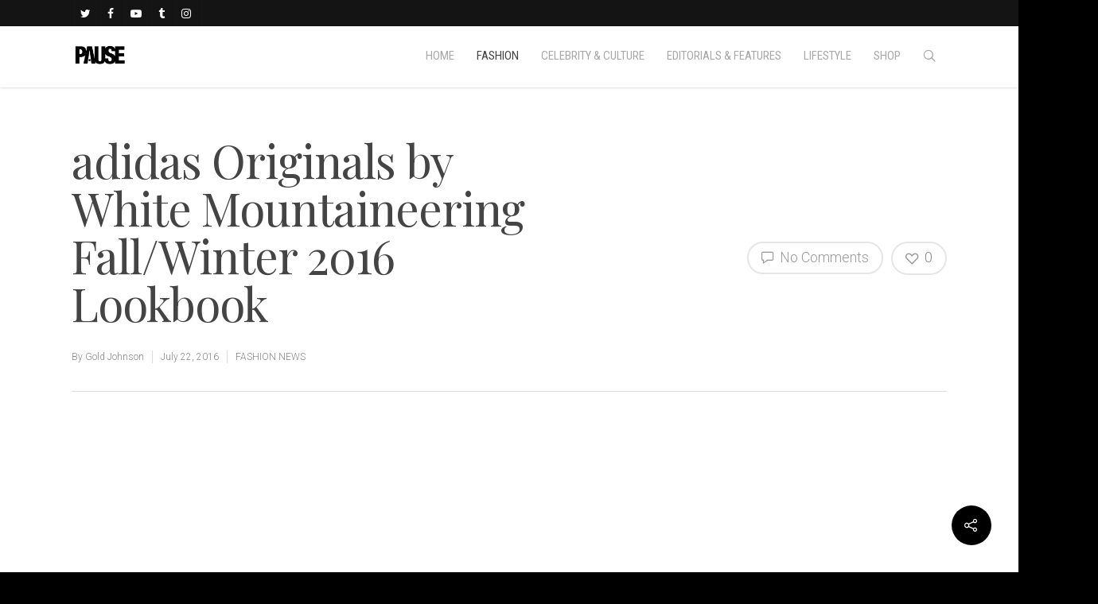

--- FILE ---
content_type: text/html; charset=UTF-8
request_url: https://pausemag.co.uk/2016/07/adidas-originals-by-white-mountaineering-fallwinter-2016-lookbook/
body_size: 43713
content:
<!doctype html>


<html lang="en-GB" class="no-js">
<head>

<!-- Meta Tags -->
<meta http-equiv="Content-Type" content="text/html; charset=UTF-8" />


	<meta name="viewport" content="width=device-width, initial-scale=1, maximum-scale=1, user-scalable=0" />

	

<!--Shortcut icon-->

<title>adidas Originals by White Mountaineering Fall/Winter 2016 Lookbook &#8211; PAUSE Online | Men&#039;s Fashion, Street Style, Fashion News &amp; Streetwear</title>
<meta name='robots' content='max-image-preview:large' />
	<style>img:is([sizes="auto" i], [sizes^="auto," i]) { contain-intrinsic-size: 3000px 1500px }</style>
	<link rel='dns-prefetch' href='//maps.googleapis.com' />
<link rel='dns-prefetch' href='//maxcdn.bootstrapcdn.com' />
<link rel='dns-prefetch' href='//fonts.googleapis.com' />
<script type="text/javascript">
/* <![CDATA[ */
window._wpemojiSettings = {"baseUrl":"https:\/\/s.w.org\/images\/core\/emoji\/15.0.3\/72x72\/","ext":".png","svgUrl":"https:\/\/s.w.org\/images\/core\/emoji\/15.0.3\/svg\/","svgExt":".svg","source":{"concatemoji":"https:\/\/pausemag.co.uk\/wp-includes\/js\/wp-emoji-release.min.js?ver=1214a6fe67e9a725a861bf397a34f5b1"}};
/*! This file is auto-generated */
!function(i,n){var o,s,e;function c(e){try{var t={supportTests:e,timestamp:(new Date).valueOf()};sessionStorage.setItem(o,JSON.stringify(t))}catch(e){}}function p(e,t,n){e.clearRect(0,0,e.canvas.width,e.canvas.height),e.fillText(t,0,0);var t=new Uint32Array(e.getImageData(0,0,e.canvas.width,e.canvas.height).data),r=(e.clearRect(0,0,e.canvas.width,e.canvas.height),e.fillText(n,0,0),new Uint32Array(e.getImageData(0,0,e.canvas.width,e.canvas.height).data));return t.every(function(e,t){return e===r[t]})}function u(e,t,n){switch(t){case"flag":return n(e,"\ud83c\udff3\ufe0f\u200d\u26a7\ufe0f","\ud83c\udff3\ufe0f\u200b\u26a7\ufe0f")?!1:!n(e,"\ud83c\uddfa\ud83c\uddf3","\ud83c\uddfa\u200b\ud83c\uddf3")&&!n(e,"\ud83c\udff4\udb40\udc67\udb40\udc62\udb40\udc65\udb40\udc6e\udb40\udc67\udb40\udc7f","\ud83c\udff4\u200b\udb40\udc67\u200b\udb40\udc62\u200b\udb40\udc65\u200b\udb40\udc6e\u200b\udb40\udc67\u200b\udb40\udc7f");case"emoji":return!n(e,"\ud83d\udc26\u200d\u2b1b","\ud83d\udc26\u200b\u2b1b")}return!1}function f(e,t,n){var r="undefined"!=typeof WorkerGlobalScope&&self instanceof WorkerGlobalScope?new OffscreenCanvas(300,150):i.createElement("canvas"),a=r.getContext("2d",{willReadFrequently:!0}),o=(a.textBaseline="top",a.font="600 32px Arial",{});return e.forEach(function(e){o[e]=t(a,e,n)}),o}function t(e){var t=i.createElement("script");t.src=e,t.defer=!0,i.head.appendChild(t)}"undefined"!=typeof Promise&&(o="wpEmojiSettingsSupports",s=["flag","emoji"],n.supports={everything:!0,everythingExceptFlag:!0},e=new Promise(function(e){i.addEventListener("DOMContentLoaded",e,{once:!0})}),new Promise(function(t){var n=function(){try{var e=JSON.parse(sessionStorage.getItem(o));if("object"==typeof e&&"number"==typeof e.timestamp&&(new Date).valueOf()<e.timestamp+604800&&"object"==typeof e.supportTests)return e.supportTests}catch(e){}return null}();if(!n){if("undefined"!=typeof Worker&&"undefined"!=typeof OffscreenCanvas&&"undefined"!=typeof URL&&URL.createObjectURL&&"undefined"!=typeof Blob)try{var e="postMessage("+f.toString()+"("+[JSON.stringify(s),u.toString(),p.toString()].join(",")+"));",r=new Blob([e],{type:"text/javascript"}),a=new Worker(URL.createObjectURL(r),{name:"wpTestEmojiSupports"});return void(a.onmessage=function(e){c(n=e.data),a.terminate(),t(n)})}catch(e){}c(n=f(s,u,p))}t(n)}).then(function(e){for(var t in e)n.supports[t]=e[t],n.supports.everything=n.supports.everything&&n.supports[t],"flag"!==t&&(n.supports.everythingExceptFlag=n.supports.everythingExceptFlag&&n.supports[t]);n.supports.everythingExceptFlag=n.supports.everythingExceptFlag&&!n.supports.flag,n.DOMReady=!1,n.readyCallback=function(){n.DOMReady=!0}}).then(function(){return e}).then(function(){var e;n.supports.everything||(n.readyCallback(),(e=n.source||{}).concatemoji?t(e.concatemoji):e.wpemoji&&e.twemoji&&(t(e.twemoji),t(e.wpemoji)))}))}((window,document),window._wpemojiSettings);
/* ]]> */
</script>

<style id='wp-emoji-styles-inline-css' type='text/css'>

	img.wp-smiley, img.emoji {
		display: inline !important;
		border: none !important;
		box-shadow: none !important;
		height: 1em !important;
		width: 1em !important;
		margin: 0 0.07em !important;
		vertical-align: -0.1em !important;
		background: none !important;
		padding: 0 !important;
	}
</style>
<link rel='stylesheet' id='wp-block-library-css' href='https://pausemag.co.uk/wp-includes/css/dist/block-library/style.min.css?ver=1214a6fe67e9a725a861bf397a34f5b1' type='text/css' media='all' />
<style id='classic-theme-styles-inline-css' type='text/css'>
/*! This file is auto-generated */
.wp-block-button__link{color:#fff;background-color:#32373c;border-radius:9999px;box-shadow:none;text-decoration:none;padding:calc(.667em + 2px) calc(1.333em + 2px);font-size:1.125em}.wp-block-file__button{background:#32373c;color:#fff;text-decoration:none}
</style>
<style id='global-styles-inline-css' type='text/css'>
:root{--wp--preset--aspect-ratio--square: 1;--wp--preset--aspect-ratio--4-3: 4/3;--wp--preset--aspect-ratio--3-4: 3/4;--wp--preset--aspect-ratio--3-2: 3/2;--wp--preset--aspect-ratio--2-3: 2/3;--wp--preset--aspect-ratio--16-9: 16/9;--wp--preset--aspect-ratio--9-16: 9/16;--wp--preset--color--black: #000000;--wp--preset--color--cyan-bluish-gray: #abb8c3;--wp--preset--color--white: #ffffff;--wp--preset--color--pale-pink: #f78da7;--wp--preset--color--vivid-red: #cf2e2e;--wp--preset--color--luminous-vivid-orange: #ff6900;--wp--preset--color--luminous-vivid-amber: #fcb900;--wp--preset--color--light-green-cyan: #7bdcb5;--wp--preset--color--vivid-green-cyan: #00d084;--wp--preset--color--pale-cyan-blue: #8ed1fc;--wp--preset--color--vivid-cyan-blue: #0693e3;--wp--preset--color--vivid-purple: #9b51e0;--wp--preset--gradient--vivid-cyan-blue-to-vivid-purple: linear-gradient(135deg,rgba(6,147,227,1) 0%,rgb(155,81,224) 100%);--wp--preset--gradient--light-green-cyan-to-vivid-green-cyan: linear-gradient(135deg,rgb(122,220,180) 0%,rgb(0,208,130) 100%);--wp--preset--gradient--luminous-vivid-amber-to-luminous-vivid-orange: linear-gradient(135deg,rgba(252,185,0,1) 0%,rgba(255,105,0,1) 100%);--wp--preset--gradient--luminous-vivid-orange-to-vivid-red: linear-gradient(135deg,rgba(255,105,0,1) 0%,rgb(207,46,46) 100%);--wp--preset--gradient--very-light-gray-to-cyan-bluish-gray: linear-gradient(135deg,rgb(238,238,238) 0%,rgb(169,184,195) 100%);--wp--preset--gradient--cool-to-warm-spectrum: linear-gradient(135deg,rgb(74,234,220) 0%,rgb(151,120,209) 20%,rgb(207,42,186) 40%,rgb(238,44,130) 60%,rgb(251,105,98) 80%,rgb(254,248,76) 100%);--wp--preset--gradient--blush-light-purple: linear-gradient(135deg,rgb(255,206,236) 0%,rgb(152,150,240) 100%);--wp--preset--gradient--blush-bordeaux: linear-gradient(135deg,rgb(254,205,165) 0%,rgb(254,45,45) 50%,rgb(107,0,62) 100%);--wp--preset--gradient--luminous-dusk: linear-gradient(135deg,rgb(255,203,112) 0%,rgb(199,81,192) 50%,rgb(65,88,208) 100%);--wp--preset--gradient--pale-ocean: linear-gradient(135deg,rgb(255,245,203) 0%,rgb(182,227,212) 50%,rgb(51,167,181) 100%);--wp--preset--gradient--electric-grass: linear-gradient(135deg,rgb(202,248,128) 0%,rgb(113,206,126) 100%);--wp--preset--gradient--midnight: linear-gradient(135deg,rgb(2,3,129) 0%,rgb(40,116,252) 100%);--wp--preset--font-size--small: 13px;--wp--preset--font-size--medium: 20px;--wp--preset--font-size--large: 36px;--wp--preset--font-size--x-large: 42px;--wp--preset--spacing--20: 0.44rem;--wp--preset--spacing--30: 0.67rem;--wp--preset--spacing--40: 1rem;--wp--preset--spacing--50: 1.5rem;--wp--preset--spacing--60: 2.25rem;--wp--preset--spacing--70: 3.38rem;--wp--preset--spacing--80: 5.06rem;--wp--preset--shadow--natural: 6px 6px 9px rgba(0, 0, 0, 0.2);--wp--preset--shadow--deep: 12px 12px 50px rgba(0, 0, 0, 0.4);--wp--preset--shadow--sharp: 6px 6px 0px rgba(0, 0, 0, 0.2);--wp--preset--shadow--outlined: 6px 6px 0px -3px rgba(255, 255, 255, 1), 6px 6px rgba(0, 0, 0, 1);--wp--preset--shadow--crisp: 6px 6px 0px rgba(0, 0, 0, 1);}:where(.is-layout-flex){gap: 0.5em;}:where(.is-layout-grid){gap: 0.5em;}body .is-layout-flex{display: flex;}.is-layout-flex{flex-wrap: wrap;align-items: center;}.is-layout-flex > :is(*, div){margin: 0;}body .is-layout-grid{display: grid;}.is-layout-grid > :is(*, div){margin: 0;}:where(.wp-block-columns.is-layout-flex){gap: 2em;}:where(.wp-block-columns.is-layout-grid){gap: 2em;}:where(.wp-block-post-template.is-layout-flex){gap: 1.25em;}:where(.wp-block-post-template.is-layout-grid){gap: 1.25em;}.has-black-color{color: var(--wp--preset--color--black) !important;}.has-cyan-bluish-gray-color{color: var(--wp--preset--color--cyan-bluish-gray) !important;}.has-white-color{color: var(--wp--preset--color--white) !important;}.has-pale-pink-color{color: var(--wp--preset--color--pale-pink) !important;}.has-vivid-red-color{color: var(--wp--preset--color--vivid-red) !important;}.has-luminous-vivid-orange-color{color: var(--wp--preset--color--luminous-vivid-orange) !important;}.has-luminous-vivid-amber-color{color: var(--wp--preset--color--luminous-vivid-amber) !important;}.has-light-green-cyan-color{color: var(--wp--preset--color--light-green-cyan) !important;}.has-vivid-green-cyan-color{color: var(--wp--preset--color--vivid-green-cyan) !important;}.has-pale-cyan-blue-color{color: var(--wp--preset--color--pale-cyan-blue) !important;}.has-vivid-cyan-blue-color{color: var(--wp--preset--color--vivid-cyan-blue) !important;}.has-vivid-purple-color{color: var(--wp--preset--color--vivid-purple) !important;}.has-black-background-color{background-color: var(--wp--preset--color--black) !important;}.has-cyan-bluish-gray-background-color{background-color: var(--wp--preset--color--cyan-bluish-gray) !important;}.has-white-background-color{background-color: var(--wp--preset--color--white) !important;}.has-pale-pink-background-color{background-color: var(--wp--preset--color--pale-pink) !important;}.has-vivid-red-background-color{background-color: var(--wp--preset--color--vivid-red) !important;}.has-luminous-vivid-orange-background-color{background-color: var(--wp--preset--color--luminous-vivid-orange) !important;}.has-luminous-vivid-amber-background-color{background-color: var(--wp--preset--color--luminous-vivid-amber) !important;}.has-light-green-cyan-background-color{background-color: var(--wp--preset--color--light-green-cyan) !important;}.has-vivid-green-cyan-background-color{background-color: var(--wp--preset--color--vivid-green-cyan) !important;}.has-pale-cyan-blue-background-color{background-color: var(--wp--preset--color--pale-cyan-blue) !important;}.has-vivid-cyan-blue-background-color{background-color: var(--wp--preset--color--vivid-cyan-blue) !important;}.has-vivid-purple-background-color{background-color: var(--wp--preset--color--vivid-purple) !important;}.has-black-border-color{border-color: var(--wp--preset--color--black) !important;}.has-cyan-bluish-gray-border-color{border-color: var(--wp--preset--color--cyan-bluish-gray) !important;}.has-white-border-color{border-color: var(--wp--preset--color--white) !important;}.has-pale-pink-border-color{border-color: var(--wp--preset--color--pale-pink) !important;}.has-vivid-red-border-color{border-color: var(--wp--preset--color--vivid-red) !important;}.has-luminous-vivid-orange-border-color{border-color: var(--wp--preset--color--luminous-vivid-orange) !important;}.has-luminous-vivid-amber-border-color{border-color: var(--wp--preset--color--luminous-vivid-amber) !important;}.has-light-green-cyan-border-color{border-color: var(--wp--preset--color--light-green-cyan) !important;}.has-vivid-green-cyan-border-color{border-color: var(--wp--preset--color--vivid-green-cyan) !important;}.has-pale-cyan-blue-border-color{border-color: var(--wp--preset--color--pale-cyan-blue) !important;}.has-vivid-cyan-blue-border-color{border-color: var(--wp--preset--color--vivid-cyan-blue) !important;}.has-vivid-purple-border-color{border-color: var(--wp--preset--color--vivid-purple) !important;}.has-vivid-cyan-blue-to-vivid-purple-gradient-background{background: var(--wp--preset--gradient--vivid-cyan-blue-to-vivid-purple) !important;}.has-light-green-cyan-to-vivid-green-cyan-gradient-background{background: var(--wp--preset--gradient--light-green-cyan-to-vivid-green-cyan) !important;}.has-luminous-vivid-amber-to-luminous-vivid-orange-gradient-background{background: var(--wp--preset--gradient--luminous-vivid-amber-to-luminous-vivid-orange) !important;}.has-luminous-vivid-orange-to-vivid-red-gradient-background{background: var(--wp--preset--gradient--luminous-vivid-orange-to-vivid-red) !important;}.has-very-light-gray-to-cyan-bluish-gray-gradient-background{background: var(--wp--preset--gradient--very-light-gray-to-cyan-bluish-gray) !important;}.has-cool-to-warm-spectrum-gradient-background{background: var(--wp--preset--gradient--cool-to-warm-spectrum) !important;}.has-blush-light-purple-gradient-background{background: var(--wp--preset--gradient--blush-light-purple) !important;}.has-blush-bordeaux-gradient-background{background: var(--wp--preset--gradient--blush-bordeaux) !important;}.has-luminous-dusk-gradient-background{background: var(--wp--preset--gradient--luminous-dusk) !important;}.has-pale-ocean-gradient-background{background: var(--wp--preset--gradient--pale-ocean) !important;}.has-electric-grass-gradient-background{background: var(--wp--preset--gradient--electric-grass) !important;}.has-midnight-gradient-background{background: var(--wp--preset--gradient--midnight) !important;}.has-small-font-size{font-size: var(--wp--preset--font-size--small) !important;}.has-medium-font-size{font-size: var(--wp--preset--font-size--medium) !important;}.has-large-font-size{font-size: var(--wp--preset--font-size--large) !important;}.has-x-large-font-size{font-size: var(--wp--preset--font-size--x-large) !important;}
:where(.wp-block-post-template.is-layout-flex){gap: 1.25em;}:where(.wp-block-post-template.is-layout-grid){gap: 1.25em;}
:where(.wp-block-columns.is-layout-flex){gap: 2em;}:where(.wp-block-columns.is-layout-grid){gap: 2em;}
:root :where(.wp-block-pullquote){font-size: 1.5em;line-height: 1.6;}
</style>
<link rel='stylesheet' id='contact-form-7-css' href='https://pausemag.co.uk/wp-content/plugins/contact-form-7/includes/css/styles.css?ver=6.1.1' type='text/css' media='all' />
<link rel='stylesheet' id='sb_instagram_styles-css' href='https://pausemag.co.uk/wp-content/plugins/instagram-feed-pro/css/sb-instagram.css?ver=2.2' type='text/css' media='all' />
<link rel='stylesheet' id='sbi-font-awesome-css' href='https://maxcdn.bootstrapcdn.com/font-awesome/4.6.3/css/font-awesome.min.css?ver=4.6.3' type='text/css' media='all' />
<link rel='stylesheet' id='ubermenu-roboto-condensed-css' href='//fonts.googleapis.com/css?family=Roboto+Condensed%3A%2C300%2C400%2C700&#038;ver=1214a6fe67e9a725a861bf397a34f5b1' type='text/css' media='all' />
<link rel='stylesheet' id='wp-polls-css' href='https://pausemag.co.uk/wp-content/plugins/wp-polls/polls-css.css?ver=2.77.3' type='text/css' media='all' />
<style id='wp-polls-inline-css' type='text/css'>
.wp-polls .pollbar {
	margin: 1px;
	font-size: 6px;
	line-height: 8px;
	height: 8px;
	background-image: url('https://pausemag.co.uk/wp-content/plugins/wp-polls/images/default/pollbg.gif');
	border: 1px solid #c8c8c8;
}

</style>
<link rel='stylesheet' id='font-awesome-css' href='https://pausemag.co.uk/wp-content/themes/pause/css/font-awesome.min.css?ver=4.6.3' type='text/css' media='all' />
<link rel='stylesheet' id='parent-style-css' href='https://pausemag.co.uk/wp-content/themes/pause/style.css?ver=1214a6fe67e9a725a861bf397a34f5b1' type='text/css' media='all' />
<link rel='stylesheet' id='rgs-css' href='https://pausemag.co.uk/wp-content/themes/pause/css/rgs.css?ver=8.0' type='text/css' media='all' />
<link rel='stylesheet' id='main-styles-css' href='https://pausemag.co.uk/wp-content/themes/pause-child/style.css?ver=8.0.1' type='text/css' media='all' />
<style id='main-styles-inline-css' type='text/css'>
html:not(.page-trans-loaded) { background-color: #ffffff; }
</style>
<link rel='stylesheet' id='magnific-css' href='https://pausemag.co.uk/wp-content/themes/pause/css/magnific.css?ver=6.2' type='text/css' media='all' />
<!--[if lt IE 9]>
<link rel='stylesheet' id='nectar-ie8-css' href='https://pausemag.co.uk/wp-content/themes/pause/css/ie8.css?ver=1214a6fe67e9a725a861bf397a34f5b1' type='text/css' media='all' />
<![endif]-->
<link rel='stylesheet' id='responsive-css' href='https://pausemag.co.uk/wp-content/themes/pause/css/responsive.css?ver=8.0.1' type='text/css' media='all' />
<link rel='stylesheet' id='skin-ascend-css' href='https://pausemag.co.uk/wp-content/themes/pause/css/ascend.css?ver=8.0' type='text/css' media='all' />
<link rel='stylesheet' id='ubermenu-css' href='https://pausemag.co.uk/wp-content/plugins/ubermenu/pro/assets/css/ubermenu.min.css?ver=3.2.7' type='text/css' media='all' />
<link rel='stylesheet' id='ubermenu-vanilla-css' href='https://pausemag.co.uk/wp-content/plugins/ubermenu/assets/css/skins/vanilla.css?ver=1214a6fe67e9a725a861bf397a34f5b1' type='text/css' media='all' />
<link rel='stylesheet' id='ubermenu-font-awesome-css' href='https://pausemag.co.uk/wp-content/plugins/ubermenu/assets/css/fontawesome/css/font-awesome.min.css?ver=4.3' type='text/css' media='all' />
<link rel='stylesheet' id='redux-google-fonts-salient_redux-css' href='https://fonts.googleapis.com/css?family=Roboto+Condensed%3A400%2C300%2C400italic%2C700%2C700italic%7CPlayfair+Display%3A400%7CRoboto%3A400%2C300%2C500&#038;subset=cyrillic%2Clatin&#038;ver=1758023316' type='text/css' media='all' />
<script type="text/javascript" src="https://pausemag.co.uk/wp-includes/js/jquery/jquery.min.js?ver=3.7.1" id="jquery-core-js"></script>
<script type="text/javascript" src="https://pausemag.co.uk/wp-includes/js/jquery/jquery-migrate.min.js?ver=3.4.1" id="jquery-migrate-js"></script>
<script type="text/javascript" src="https://pausemag.co.uk/wp-content/plugins/twitter-tweets/js/weblizar-fronend-twitter-tweets.js?ver=1" id="wl-weblizar-fronend-twitter-tweets-js"></script>
<script type="text/javascript" src="https://pausemag.co.uk/wp-content/themes/pause/js/modernizr.js?ver=2.6.2" id="modernizer-js"></script>
<link rel="https://api.w.org/" href="https://pausemag.co.uk/wp-json/" /><link rel="alternate" title="JSON" type="application/json" href="https://pausemag.co.uk/wp-json/wp/v2/posts/124740" /><link rel="EditURI" type="application/rsd+xml" title="RSD" href="https://pausemag.co.uk/xmlrpc.php?rsd" />
<link rel="canonical" href="https://pausemag.co.uk/2016/07/adidas-originals-by-white-mountaineering-fallwinter-2016-lookbook/" />
<link rel='shortlink' href='https://pausemag.co.uk/?p=124740' />
<link rel="alternate" title="oEmbed (JSON)" type="application/json+oembed" href="https://pausemag.co.uk/wp-json/oembed/1.0/embed?url=https%3A%2F%2Fpausemag.co.uk%2F2016%2F07%2Fadidas-originals-by-white-mountaineering-fallwinter-2016-lookbook%2F" />
<link rel="alternate" title="oEmbed (XML)" type="text/xml+oembed" href="https://pausemag.co.uk/wp-json/oembed/1.0/embed?url=https%3A%2F%2Fpausemag.co.uk%2F2016%2F07%2Fadidas-originals-by-white-mountaineering-fallwinter-2016-lookbook%2F&#038;format=xml" />
<style id="ubermenu-custom-generated-css">
/** UberMenu Responsive Styles (Breakpoint Setting) **/
@media screen and (min-width: 770px){
  .ubermenu{ display:block !important; } .ubermenu-responsive .ubermenu-item.ubermenu-hide-desktop{ display:none !important; } .ubermenu-responsive.ubermenu-retractors-responsive .ubermenu-retractor-mobile{ display:none; }   /* Force current submenu always open but below others */ .ubermenu-force-current-submenu .ubermenu-item-level-0.ubermenu-current-menu-item > .ubermenu-submenu-drop, .ubermenu-force-current-submenu .ubermenu-item-level-0.ubermenu-current-menu-ancestor > .ubermenu-submenu-drop {     display: block!important;     opacity: 1!important;     visibility: visible!important;     margin: 0!important;     top: auto!important;     height: auto;     z-index:19; }   /* Invert Horizontal menu to make subs go up */ .ubermenu-invert.ubermenu-horizontal .ubermenu-item-level-0 > .ubermenu-submenu-drop{      top:auto;      bottom:100%; } .ubermenu-invert.ubermenu-horizontal.ubermenu-sub-indicators .ubermenu-item-level-0.ubermenu-has-submenu-drop > .ubermenu-target:after{      content:"\f106"; } /* Make second level flyouts fly up */ .ubermenu-invert.ubermenu-horizontal .ubermenu-submenu .ubermenu-item.ubermenu-active > .ubermenu-submenu-type-flyout{     top:auto;     bottom:0; } /* Clip the submenus properly when inverted */ .ubermenu-invert.ubermenu-horizontal .ubermenu-item-level-0 > .ubermenu-submenu-drop{     clip: rect(-5000px,5000px,auto,-5000px); }    /* Invert Vertical menu to make subs go left */ .ubermenu-invert.ubermenu-vertical .ubermenu-item-level-0 > .ubermenu-submenu-drop{   right:100%;   left:auto; } .ubermenu-invert.ubermenu-vertical.ubermenu-sub-indicators .ubermenu-item-level-0.ubermenu-item-has-children > a.ubermenu-target:after{   right:auto;   left:10px;   margin-top:-7px;   content:"\f104"; } .ubermenu-vertical.ubermenu-invert .ubermenu-item > .ubermenu-submenu-drop {   clip: rect(-5000px,5000px,5000px,-5000px); } .ubermenu-responsive-toggle{ display:none; }
}
@media screen and (max-width: 769px){
   .ubermenu-responsive-toggle, .ubermenu-sticky-toggle-wrapper { display: block; }  .ubermenu-responsive{ width:100%; max-height:500px; visibility:visible; overflow:visible;  -webkit-transition:max-height 1s ease-in; transition:max-height .3s ease-in; } .ubermenu-responsive.ubermenu-items-align-center{     text-align:left; } .ubermenu-responsive.ubermenu{ margin:0; } .ubermenu-responsive.ubermenu .ubermenu-nav{ display:block; }  .ubermenu-responsive.ubermenu-responsive-nocollapse, .ubermenu-repsonsive.ubermenu-no-transitions{ display:block; max-height:none; }  .ubermenu-responsive.ubermenu-responsive-collapse{ max-height:none; visibility:visible; overflow:visible; } .ubermenu-responsive.ubermenu-responsive-collapse{ max-height:0; overflow:hidden !important; visibility:hidden; } .ubermenu-responsive.ubermenu-in-transition, .ubermenu-responsive.ubermenu-in-transition .ubermenu-nav{ overflow:hidden !important; visibility:visible; } .ubermenu-responsive.ubermenu-responsive-collapse:not(.ubermenu-in-transition){ border-top-width:0; border-bottom-width:0; } .ubermenu-responsive.ubermenu-responsive-collapse .ubermenu-item .ubermenu-submenu{ display:none; }  .ubermenu-responsive .ubermenu-item-level-0{ width:50%; } .ubermenu-responsive.ubermenu-responsive-single-column .ubermenu-item-level-0{ float:none; clear:both; width:100%; } .ubermenu-responsive .ubermenu-item.ubermenu-item-level-0 > .ubermenu-target{ border:none; box-shadow:none; } .ubermenu-responsive .ubermenu-item.ubermenu-has-submenu-flyout{ position:static; } .ubermenu-responsive.ubermenu-sub-indicators .ubermenu-submenu-type-flyout .ubermenu-has-submenu-drop > .ubermenu-target:after{ content:"\f107"; }  .ubermenu-responsive .ubermenu-nav .ubermenu-item .ubermenu-submenu.ubermenu-submenu-drop{ width:100%; min-width:100%; max-width:100%; top:auto; left:0 !important; } .ubermenu-responsive.ubermenu-has-border .ubermenu-nav .ubermenu-item .ubermenu-submenu.ubermenu-submenu-drop{ left: -1px !important; /* For borders */ } .ubermenu-responsive .ubermenu-submenu.ubermenu-submenu-type-mega > .ubermenu-item.ubermenu-column{ min-height:0; border-left:none;  float:left; /* override left/center/right content alignment */ display:block; } .ubermenu-responsive .ubermenu-item.ubermenu-active > .ubermenu-submenu.ubermenu-submenu-type-mega{     max-height:none;     height:auto;/*prevent overflow scrolling since android is still finicky*/     overflow:visible; } .ubermenu-responsive.ubermenu-transition-slide .ubermenu-item.ubermenu-in-transition > .ubermenu-submenu-drop{ max-height:1000px; /* because of slide transition */ } .ubermenu .ubermenu-submenu-type-flyout .ubermenu-submenu-type-mega{ min-height:0; } .ubermenu.ubermenu-responsive .ubermenu-column, .ubermenu.ubermenu-responsive .ubermenu-column-auto{ min-width:50%; } .ubermenu.ubermenu-responsive .ubermenu-autoclear > .ubermenu-column{ clear:none; } .ubermenu.ubermenu-responsive .ubermenu-column:nth-of-type(2n+1){ clear:both; } .ubermenu.ubermenu-responsive .ubermenu-submenu-retractor-top:not(.ubermenu-submenu-retractor-top-2) .ubermenu-column:nth-of-type(2n+1){ clear:none; } .ubermenu.ubermenu-responsive .ubermenu-submenu-retractor-top:not(.ubermenu-submenu-retractor-top-2) .ubermenu-column:nth-of-type(2n+2){ clear:both; }  .ubermenu-responsive-single-column-subs .ubermenu-submenu .ubermenu-item { float: none; clear: both; width: 100%; min-width: 100%; }   .ubermenu.ubermenu-responsive .ubermenu-tabs, .ubermenu.ubermenu-responsive .ubermenu-tabs-group, .ubermenu.ubermenu-responsive .ubermenu-tab, .ubermenu.ubermenu-responsive .ubermenu-tab-content-panel{ /** TABS SHOULD BE 100%  ACCORDION */ width:100%; min-width:100%; max-width:100%; left:0; } .ubermenu.ubermenu-responsive .ubermenu-tabs, .ubermenu.ubermenu-responsive .ubermenu-tab-content-panel{ min-height:0 !important;/* Override Inline Style from JS */ } .ubermenu.ubermenu-responsive .ubermenu-tabs{ z-index:15; } .ubermenu.ubermenu-responsive .ubermenu-tab-content-panel{ z-index:20; } /* Tab Layering */ .ubermenu-responsive .ubermenu-tab{ position:relative; } .ubermenu-responsive .ubermenu-tab.ubermenu-active{ position:relative; z-index:20; } .ubermenu-responsive .ubermenu-tab > .ubermenu-target{ border-width:0 0 1px 0; } .ubermenu-responsive.ubermenu-sub-indicators .ubermenu-tabs > .ubermenu-tabs-group > .ubermenu-tab.ubermenu-has-submenu-drop > .ubermenu-target:after{ content:"\f107"; }  .ubermenu-responsive .ubermenu-tabs > .ubermenu-tabs-group > .ubermenu-tab > .ubermenu-tab-content-panel{ top:auto; border-width:1px; } .ubermenu-responsive .ubermenu-tab-layout-bottom > .ubermenu-tabs-group{ /*position:relative;*/ }   .ubermenu-reponsive .ubermenu-item-level-0 > .ubermenu-submenu-type-stack{ /* Top Level Stack Columns */ position:relative; }  .ubermenu-responsive .ubermenu-submenu-type-stack .ubermenu-column, .ubermenu-responsive .ubermenu-submenu-type-stack .ubermenu-column-auto{ /* Stack Columns */ width:100%; max-width:100%; }   .ubermenu-responsive .ubermenu-item-mini{ /* Mini items */ min-width:0; width:auto; float:left; clear:none !important; } .ubermenu-responsive .ubermenu-item.ubermenu-item-mini > a.ubermenu-target{ padding-left:20px; padding-right:20px; }   .ubermenu-responsive .ubermenu-item.ubermenu-hide-mobile{ /* Hiding items */ display:none !important; }  .ubermenu-responsive.ubermenu-hide-bkgs .ubermenu-submenu.ubermenu-submenu-bkg-img{ /** Hide Background Images in Submenu */ background-image:none; } .ubermenu.ubermenu-responsive .ubermenu-item-level-0.ubermenu-item-mini{ min-width:0; width:auto; } .ubermenu-vertical .ubermenu-item.ubermenu-item-level-0{ width:100%; } .ubermenu-vertical.ubermenu-sub-indicators .ubermenu-item-level-0.ubermenu-item-has-children > .ubermenu-target:after{ content:'\f107'; } .ubermenu-vertical .ubermenu-item.ubermenu-item-level-0.ubermenu-relative.ubermenu-active > .ubermenu-submenu-drop.ubermenu-submenu-align-vertical_parent_item{     top:auto; } .ubermenu-responsive-toggle{ display:block; }
}
@media screen and (max-width: 480px){
  .ubermenu.ubermenu-responsive .ubermenu-item-level-0{ width:100%; } .ubermenu.ubermenu-responsive .ubermenu-column, .ubermenu.ubermenu-responsive .ubermenu-column-auto{ min-width:100%; } 
}


/** UberMenu Custom Menu Styles (Customizer) **/
/* main */
.ubermenu-main { margin-top:-22px; background-color:#ffffff; background:-webkit-gradient(linear,left top,left bottom,from(#ffffff),to(#ffffff)); background:-webkit-linear-gradient(top,#ffffff,#ffffff); background:-moz-linear-gradient(top,#ffffff,#ffffff); background:-ms-linear-gradient(top,#ffffff,#ffffff); background:-o-linear-gradient(top,#ffffff,#ffffff); background:linear-gradient(top,#ffffff,#ffffff); }
.ubermenu.ubermenu-main { background:none; border:none; box-shadow:none; }
.ubermenu.ubermenu-main .ubermenu-item-level-0 > .ubermenu-target { border:none; box-shadow:none; }
.ubermenu.ubermenu-main.ubermenu-horizontal .ubermenu-submenu-drop.ubermenu-submenu-align-left_edge_bar, .ubermenu.ubermenu-main.ubermenu-horizontal .ubermenu-submenu-drop.ubermenu-submenu-align-full_width { left:0; }
.ubermenu.ubermenu-main.ubermenu-horizontal .ubermenu-item-level-0.ubermenu-active > .ubermenu-submenu-drop, .ubermenu.ubermenu-main.ubermenu-horizontal:not(.ubermenu-transition-shift) .ubermenu-item-level-0 > .ubermenu-submenu-drop { margin-top:0; }
.ubermenu-main .ubermenu-item-level-0 > .ubermenu-target { font-size:15px; text-transform:uppercase; color:#a8a8a8; padding-left:14px; padding-right:14px; }
.ubermenu-main .ubermenu-nav .ubermenu-item.ubermenu-item-level-0 > .ubermenu-target { font-weight:normal; }
.ubermenu.ubermenu-main .ubermenu-item-level-0:hover > .ubermenu-target, .ubermenu-main .ubermenu-item-level-0.ubermenu-active > .ubermenu-target { color:#ffd800; }
.ubermenu-main .ubermenu-item.ubermenu-item-level-0 > .ubermenu-highlight { background:#ffffff; }
.ubermenu-main .ubermenu-item-level-0 > .ubermenu-target, .ubermenu-main .ubermenu-item-level-0 > .ubermenu-custom-content.ubermenu-custom-content-padded { padding-top:30px; padding-bottom:30px; }
.ubermenu-main.ubermenu-sub-indicators .ubermenu-item-level-0.ubermenu-has-submenu-drop > .ubermenu-target:not(.ubermenu-noindicator) { padding-right:29px; }
.ubermenu-main.ubermenu-sub-indicators .ubermenu-item-level-0.ubermenu-has-submenu-drop > .ubermenu-target.ubermenu-noindicator { padding-right:14px; }
.ubermenu-main .ubermenu-submenu.ubermenu-submenu-drop { background-color:#ffffff; }
.ubermenu-main .ubermenu-submenu .ubermenu-item-header > .ubermenu-target { background-color:#ffffff; }
.ubermenu-main .ubermenu-submenu .ubermenu-item-header.ubermenu-has-submenu-stack > .ubermenu-target { border:none; }
.ubermenu-main .ubermenu-submenu-type-stack { padding-top:0; }
.ubermenu-main .ubermenu-item-normal > .ubermenu-target { font-size:15px; }
.ubermenu.ubermenu-main .ubermenu-tabs .ubermenu-tabs-group > .ubermenu-tab > .ubermenu-target { font-size:15px; }
.ubermenu.ubermenu-main .ubermenu-tabs .ubermenu-tabs-group { background-color:#efefef; }
.ubermenu.ubermenu-main .ubermenu-tab > .ubermenu-target { color:#0a0a0a; }
.ubermenu.ubermenu-main .ubermenu-submenu .ubermenu-tab.ubermenu-active > .ubermenu-target { color:#ffffff; }
.ubermenu.ubermenu-main .ubermenu-tab.ubermenu-active > .ubermenu-target { background-color:#ffffff; }
.ubermenu.ubermenu-main .ubermenu-tab-content-panel { background-color:#ffffff; }
.ubermenu.ubermenu-main .ubermenu-tabs-group .ubermenu-item-header > .ubermenu-target { color:#ffffff !important; }
.ubermenu.ubermenu-main .ubermenu-tabs-group .ubermenu-item-normal > .ubermenu-target { color:#ffffff !important; }
.ubermenu.ubermenu-main .ubermenu-tabs-group .ubermenu-target > .ubermenu-target-description { color:#0a0a0a !important; }
.ubermenu.ubermenu-main .ubermenu-tabs-group { border-color:#006584; }
.ubermenu-main, .ubermenu-main .ubermenu-target, .ubermenu-main .ubermenu-nav .ubermenu-item-level-0 .ubermenu-target, .ubermenu-main div, .ubermenu-main p, .ubermenu-main input { font-family:'Roboto Condensed', sans-serif; font-weight:400; }


/** UberMenu Custom Menu Item Styles (Menu Item Settings) **/
/* 201458 */.ubermenu .ubermenu-item.ubermenu-item-201458 > .ubermenu-target { background:#000000; }
            .ubermenu .ubermenu-item.ubermenu-item-201458.ubermenu-active > .ubermenu-target, .ubermenu .ubermenu-item.ubermenu-item-201458 > .ubermenu-target:hover, .ubermenu .ubermenu-submenu .ubermenu-item.ubermenu-item-201458.ubermenu-active > .ubermenu-target, .ubermenu .ubermenu-submenu .ubermenu-item.ubermenu-item-201458 > .ubermenu-target:hover { background:#2d2d2d; }
            .ubermenu .ubermenu-item.ubermenu-item-201458.ubermenu-active > .ubermenu-target, .ubermenu .ubermenu-item.ubermenu-item-201458:hover > .ubermenu-target, .ubermenu .ubermenu-submenu .ubermenu-item.ubermenu-item-201458.ubermenu-active > .ubermenu-target, .ubermenu .ubermenu-submenu .ubermenu-item.ubermenu-item-201458:hover > .ubermenu-target { color:#ffd800; }
            .ubermenu .ubermenu-item.ubermenu-item-201458.ubermenu-current-menu-item > .ubermenu-target,.ubermenu .ubermenu-item.ubermenu-item-201458.ubermenu-current-menu-ancestor > .ubermenu-target { background:#000000; }
/* 201461 */.ubermenu .ubermenu-item.ubermenu-item-201461 > .ubermenu-target { background:#000000; }
            .ubermenu .ubermenu-item.ubermenu-item-201461.ubermenu-active > .ubermenu-target, .ubermenu .ubermenu-item.ubermenu-item-201461 > .ubermenu-target:hover, .ubermenu .ubermenu-submenu .ubermenu-item.ubermenu-item-201461.ubermenu-active > .ubermenu-target, .ubermenu .ubermenu-submenu .ubermenu-item.ubermenu-item-201461 > .ubermenu-target:hover { background:#2d2d2d; }
            .ubermenu .ubermenu-item.ubermenu-item-201461.ubermenu-active > .ubermenu-target, .ubermenu .ubermenu-item.ubermenu-item-201461:hover > .ubermenu-target, .ubermenu .ubermenu-submenu .ubermenu-item.ubermenu-item-201461.ubermenu-active > .ubermenu-target, .ubermenu .ubermenu-submenu .ubermenu-item.ubermenu-item-201461:hover > .ubermenu-target { color:#ffd800; }
            .ubermenu .ubermenu-item.ubermenu-item-201461.ubermenu-current-menu-item > .ubermenu-target,.ubermenu .ubermenu-item.ubermenu-item-201461.ubermenu-current-menu-ancestor > .ubermenu-target { background:#000000; }
/* 201470 */.ubermenu .ubermenu-item.ubermenu-item-201470 > .ubermenu-target { background:#000000; }
            .ubermenu .ubermenu-item.ubermenu-item-201470.ubermenu-active > .ubermenu-target, .ubermenu .ubermenu-item.ubermenu-item-201470 > .ubermenu-target:hover, .ubermenu .ubermenu-submenu .ubermenu-item.ubermenu-item-201470.ubermenu-active > .ubermenu-target, .ubermenu .ubermenu-submenu .ubermenu-item.ubermenu-item-201470 > .ubermenu-target:hover { background:#2d2d2d; }
            .ubermenu .ubermenu-item.ubermenu-item-201470.ubermenu-active > .ubermenu-target, .ubermenu .ubermenu-item.ubermenu-item-201470:hover > .ubermenu-target, .ubermenu .ubermenu-submenu .ubermenu-item.ubermenu-item-201470.ubermenu-active > .ubermenu-target, .ubermenu .ubermenu-submenu .ubermenu-item.ubermenu-item-201470:hover > .ubermenu-target { color:#ffd800; }
            .ubermenu .ubermenu-item.ubermenu-item-201470.ubermenu-current-menu-item > .ubermenu-target,.ubermenu .ubermenu-item.ubermenu-item-201470.ubermenu-current-menu-ancestor > .ubermenu-target { background:#000000; }
/* 201472 */.ubermenu .ubermenu-item.ubermenu-item-201472 > .ubermenu-target { background:#000000; }
            .ubermenu .ubermenu-item.ubermenu-item-201472.ubermenu-active > .ubermenu-target, .ubermenu .ubermenu-item.ubermenu-item-201472 > .ubermenu-target:hover, .ubermenu .ubermenu-submenu .ubermenu-item.ubermenu-item-201472.ubermenu-active > .ubermenu-target, .ubermenu .ubermenu-submenu .ubermenu-item.ubermenu-item-201472 > .ubermenu-target:hover { background:#2d2d2d; }
            .ubermenu .ubermenu-item.ubermenu-item-201472.ubermenu-active > .ubermenu-target, .ubermenu .ubermenu-item.ubermenu-item-201472:hover > .ubermenu-target, .ubermenu .ubermenu-submenu .ubermenu-item.ubermenu-item-201472.ubermenu-active > .ubermenu-target, .ubermenu .ubermenu-submenu .ubermenu-item.ubermenu-item-201472:hover > .ubermenu-target { color:#ffd800; }
            .ubermenu .ubermenu-item.ubermenu-item-201472.ubermenu-current-menu-item > .ubermenu-target,.ubermenu .ubermenu-item.ubermenu-item-201472.ubermenu-current-menu-ancestor > .ubermenu-target { background:#000000; }
/* 201476 */.ubermenu .ubermenu-item.ubermenu-item-201476 > .ubermenu-target { background:#000000; }
            .ubermenu .ubermenu-item.ubermenu-item-201476.ubermenu-active > .ubermenu-target, .ubermenu .ubermenu-item.ubermenu-item-201476 > .ubermenu-target:hover, .ubermenu .ubermenu-submenu .ubermenu-item.ubermenu-item-201476.ubermenu-active > .ubermenu-target, .ubermenu .ubermenu-submenu .ubermenu-item.ubermenu-item-201476 > .ubermenu-target:hover { background:#2d2d2d; }
            .ubermenu .ubermenu-item.ubermenu-item-201476.ubermenu-active > .ubermenu-target, .ubermenu .ubermenu-item.ubermenu-item-201476:hover > .ubermenu-target, .ubermenu .ubermenu-submenu .ubermenu-item.ubermenu-item-201476.ubermenu-active > .ubermenu-target, .ubermenu .ubermenu-submenu .ubermenu-item.ubermenu-item-201476:hover > .ubermenu-target { color:#ffd800; }
            .ubermenu .ubermenu-item.ubermenu-item-201476.ubermenu-current-menu-item > .ubermenu-target,.ubermenu .ubermenu-item.ubermenu-item-201476.ubermenu-current-menu-ancestor > .ubermenu-target { background:#000000; }
/* 201478 */.ubermenu .ubermenu-item.ubermenu-item-201478 > .ubermenu-target { background:#000000; }
            .ubermenu .ubermenu-item.ubermenu-item-201478.ubermenu-active > .ubermenu-target, .ubermenu .ubermenu-item.ubermenu-item-201478 > .ubermenu-target:hover, .ubermenu .ubermenu-submenu .ubermenu-item.ubermenu-item-201478.ubermenu-active > .ubermenu-target, .ubermenu .ubermenu-submenu .ubermenu-item.ubermenu-item-201478 > .ubermenu-target:hover { background:#2d2d2d; }
            .ubermenu .ubermenu-item.ubermenu-item-201478.ubermenu-active > .ubermenu-target, .ubermenu .ubermenu-item.ubermenu-item-201478:hover > .ubermenu-target, .ubermenu .ubermenu-submenu .ubermenu-item.ubermenu-item-201478.ubermenu-active > .ubermenu-target, .ubermenu .ubermenu-submenu .ubermenu-item.ubermenu-item-201478:hover > .ubermenu-target { color:#ffd800; }
            .ubermenu .ubermenu-item.ubermenu-item-201478.ubermenu-current-menu-item > .ubermenu-target,.ubermenu .ubermenu-item.ubermenu-item-201478.ubermenu-current-menu-ancestor > .ubermenu-target { background:#000000; }
/* 201482 */.ubermenu .ubermenu-item.ubermenu-item-201482 > .ubermenu-target { background:#000000; }
            .ubermenu .ubermenu-item.ubermenu-item-201482.ubermenu-active > .ubermenu-target, .ubermenu .ubermenu-item.ubermenu-item-201482 > .ubermenu-target:hover, .ubermenu .ubermenu-submenu .ubermenu-item.ubermenu-item-201482.ubermenu-active > .ubermenu-target, .ubermenu .ubermenu-submenu .ubermenu-item.ubermenu-item-201482 > .ubermenu-target:hover { background:#2d2d2d; }
            .ubermenu .ubermenu-item.ubermenu-item-201482.ubermenu-active > .ubermenu-target, .ubermenu .ubermenu-item.ubermenu-item-201482:hover > .ubermenu-target, .ubermenu .ubermenu-submenu .ubermenu-item.ubermenu-item-201482.ubermenu-active > .ubermenu-target, .ubermenu .ubermenu-submenu .ubermenu-item.ubermenu-item-201482:hover > .ubermenu-target { color:#ffd800; }
            .ubermenu .ubermenu-item.ubermenu-item-201482.ubermenu-current-menu-item > .ubermenu-target,.ubermenu .ubermenu-item.ubermenu-item-201482.ubermenu-current-menu-ancestor > .ubermenu-target { background:#000000; }
/* 201485 */.ubermenu .ubermenu-item.ubermenu-item-201485 > .ubermenu-target { background:#000000; }
            .ubermenu .ubermenu-item.ubermenu-item-201485.ubermenu-active > .ubermenu-target, .ubermenu .ubermenu-item.ubermenu-item-201485 > .ubermenu-target:hover, .ubermenu .ubermenu-submenu .ubermenu-item.ubermenu-item-201485.ubermenu-active > .ubermenu-target, .ubermenu .ubermenu-submenu .ubermenu-item.ubermenu-item-201485 > .ubermenu-target:hover { background:#2d2d2d; }
            .ubermenu .ubermenu-item.ubermenu-item-201485.ubermenu-active > .ubermenu-target, .ubermenu .ubermenu-item.ubermenu-item-201485:hover > .ubermenu-target, .ubermenu .ubermenu-submenu .ubermenu-item.ubermenu-item-201485.ubermenu-active > .ubermenu-target, .ubermenu .ubermenu-submenu .ubermenu-item.ubermenu-item-201485:hover > .ubermenu-target { color:#ffd800; }
            .ubermenu .ubermenu-item.ubermenu-item-201485.ubermenu-current-menu-item > .ubermenu-target,.ubermenu .ubermenu-item.ubermenu-item-201485.ubermenu-current-menu-ancestor > .ubermenu-target { background:#000000; }
/* 201483 */.ubermenu .ubermenu-item.ubermenu-item-201483 > .ubermenu-target { background:#000000; }
            .ubermenu .ubermenu-item.ubermenu-item-201483.ubermenu-active > .ubermenu-target, .ubermenu .ubermenu-item.ubermenu-item-201483 > .ubermenu-target:hover, .ubermenu .ubermenu-submenu .ubermenu-item.ubermenu-item-201483.ubermenu-active > .ubermenu-target, .ubermenu .ubermenu-submenu .ubermenu-item.ubermenu-item-201483 > .ubermenu-target:hover { background:#2d2d2d; }
            .ubermenu .ubermenu-item.ubermenu-item-201483.ubermenu-active > .ubermenu-target, .ubermenu .ubermenu-item.ubermenu-item-201483:hover > .ubermenu-target, .ubermenu .ubermenu-submenu .ubermenu-item.ubermenu-item-201483.ubermenu-active > .ubermenu-target, .ubermenu .ubermenu-submenu .ubermenu-item.ubermenu-item-201483:hover > .ubermenu-target { color:#ffd800; }
            .ubermenu .ubermenu-item.ubermenu-item-201483.ubermenu-current-menu-item > .ubermenu-target,.ubermenu .ubermenu-item.ubermenu-item-201483.ubermenu-current-menu-ancestor > .ubermenu-target { background:#000000; }
/* 201492 */.ubermenu .ubermenu-item.ubermenu-item-201492 > .ubermenu-target { background:#000000; }
            .ubermenu .ubermenu-item.ubermenu-item-201492.ubermenu-active > .ubermenu-target, .ubermenu .ubermenu-item.ubermenu-item-201492 > .ubermenu-target:hover, .ubermenu .ubermenu-submenu .ubermenu-item.ubermenu-item-201492.ubermenu-active > .ubermenu-target, .ubermenu .ubermenu-submenu .ubermenu-item.ubermenu-item-201492 > .ubermenu-target:hover { background:#2d2d2d; }
            .ubermenu .ubermenu-item.ubermenu-item-201492.ubermenu-active > .ubermenu-target, .ubermenu .ubermenu-item.ubermenu-item-201492:hover > .ubermenu-target, .ubermenu .ubermenu-submenu .ubermenu-item.ubermenu-item-201492.ubermenu-active > .ubermenu-target, .ubermenu .ubermenu-submenu .ubermenu-item.ubermenu-item-201492:hover > .ubermenu-target { color:#ffd800; }
            .ubermenu .ubermenu-item.ubermenu-item-201492.ubermenu-current-menu-item > .ubermenu-target,.ubermenu .ubermenu-item.ubermenu-item-201492.ubermenu-current-menu-ancestor > .ubermenu-target { background:#000000; }
/* 201493 */.ubermenu .ubermenu-item.ubermenu-item-201493 > .ubermenu-target { background:#000000; }
            .ubermenu .ubermenu-item.ubermenu-item-201493.ubermenu-active > .ubermenu-target, .ubermenu .ubermenu-item.ubermenu-item-201493 > .ubermenu-target:hover, .ubermenu .ubermenu-submenu .ubermenu-item.ubermenu-item-201493.ubermenu-active > .ubermenu-target, .ubermenu .ubermenu-submenu .ubermenu-item.ubermenu-item-201493 > .ubermenu-target:hover { background:#2d2d2d; }
            .ubermenu .ubermenu-item.ubermenu-item-201493.ubermenu-active > .ubermenu-target, .ubermenu .ubermenu-item.ubermenu-item-201493:hover > .ubermenu-target, .ubermenu .ubermenu-submenu .ubermenu-item.ubermenu-item-201493.ubermenu-active > .ubermenu-target, .ubermenu .ubermenu-submenu .ubermenu-item.ubermenu-item-201493:hover > .ubermenu-target { color:#ffd800; }
            .ubermenu .ubermenu-item.ubermenu-item-201493.ubermenu-current-menu-item > .ubermenu-target,.ubermenu .ubermenu-item.ubermenu-item-201493.ubermenu-current-menu-ancestor > .ubermenu-target { background:#000000; }
/* 202994 */.ubermenu .ubermenu-item.ubermenu-item-202994 > .ubermenu-target { background:#000000; color:#ffffff; }
            .ubermenu .ubermenu-item.ubermenu-item-202994.ubermenu-active > .ubermenu-target, .ubermenu .ubermenu-item.ubermenu-item-202994 > .ubermenu-target:hover, .ubermenu .ubermenu-submenu .ubermenu-item.ubermenu-item-202994.ubermenu-active > .ubermenu-target, .ubermenu .ubermenu-submenu .ubermenu-item.ubermenu-item-202994 > .ubermenu-target:hover { background:#2d2d2d; }
            .ubermenu .ubermenu-item.ubermenu-item-202994.ubermenu-active > .ubermenu-target, .ubermenu .ubermenu-item.ubermenu-item-202994:hover > .ubermenu-target, .ubermenu .ubermenu-submenu .ubermenu-item.ubermenu-item-202994.ubermenu-active > .ubermenu-target, .ubermenu .ubermenu-submenu .ubermenu-item.ubermenu-item-202994:hover > .ubermenu-target { color:#ffd800; }
            .ubermenu .ubermenu-item.ubermenu-item-202994.ubermenu-current-menu-item > .ubermenu-target,.ubermenu .ubermenu-item.ubermenu-item-202994.ubermenu-current-menu-ancestor > .ubermenu-target { background:#000000; }
/* 201504 */.ubermenu .ubermenu-item.ubermenu-item-201504 > .ubermenu-target { background:#000000; color:#ffffff; }
            .ubermenu .ubermenu-item.ubermenu-item-201504.ubermenu-active > .ubermenu-target, .ubermenu .ubermenu-item.ubermenu-item-201504 > .ubermenu-target:hover, .ubermenu .ubermenu-submenu .ubermenu-item.ubermenu-item-201504.ubermenu-active > .ubermenu-target, .ubermenu .ubermenu-submenu .ubermenu-item.ubermenu-item-201504 > .ubermenu-target:hover { background:#2d2d2d; }
            .ubermenu .ubermenu-item.ubermenu-item-201504.ubermenu-active > .ubermenu-target, .ubermenu .ubermenu-item.ubermenu-item-201504:hover > .ubermenu-target, .ubermenu .ubermenu-submenu .ubermenu-item.ubermenu-item-201504.ubermenu-active > .ubermenu-target, .ubermenu .ubermenu-submenu .ubermenu-item.ubermenu-item-201504:hover > .ubermenu-target { color:#ffd800; }
            .ubermenu .ubermenu-item.ubermenu-item-201504.ubermenu-current-menu-item > .ubermenu-target,.ubermenu .ubermenu-item.ubermenu-item-201504.ubermenu-current-menu-ancestor > .ubermenu-target { background:#000000; }
/* 573925 */.ubermenu .ubermenu-item.ubermenu-item-573925 > .ubermenu-target { background:#000000; color:#ffffff; }
            .ubermenu .ubermenu-item.ubermenu-item-573925.ubermenu-active > .ubermenu-target, .ubermenu .ubermenu-item.ubermenu-item-573925 > .ubermenu-target:hover, .ubermenu .ubermenu-submenu .ubermenu-item.ubermenu-item-573925.ubermenu-active > .ubermenu-target, .ubermenu .ubermenu-submenu .ubermenu-item.ubermenu-item-573925 > .ubermenu-target:hover { background:#2d2d2d; }
            .ubermenu .ubermenu-item.ubermenu-item-573925.ubermenu-active > .ubermenu-target, .ubermenu .ubermenu-item.ubermenu-item-573925:hover > .ubermenu-target, .ubermenu .ubermenu-submenu .ubermenu-item.ubermenu-item-573925.ubermenu-active > .ubermenu-target, .ubermenu .ubermenu-submenu .ubermenu-item.ubermenu-item-573925:hover > .ubermenu-target { color:#ffd800; }
            .ubermenu .ubermenu-item.ubermenu-item-573925.ubermenu-current-menu-item > .ubermenu-target,.ubermenu .ubermenu-item.ubermenu-item-573925.ubermenu-current-menu-ancestor > .ubermenu-target { background:#000000; }
/* 573930 */.ubermenu .ubermenu-item.ubermenu-item-573930 > .ubermenu-target { background:#000000; color:#ffffff; }
            .ubermenu .ubermenu-item.ubermenu-item-573930.ubermenu-active > .ubermenu-target, .ubermenu .ubermenu-item.ubermenu-item-573930 > .ubermenu-target:hover, .ubermenu .ubermenu-submenu .ubermenu-item.ubermenu-item-573930.ubermenu-active > .ubermenu-target, .ubermenu .ubermenu-submenu .ubermenu-item.ubermenu-item-573930 > .ubermenu-target:hover { background:#2d2d2d; }
            .ubermenu .ubermenu-item.ubermenu-item-573930.ubermenu-active > .ubermenu-target, .ubermenu .ubermenu-item.ubermenu-item-573930:hover > .ubermenu-target, .ubermenu .ubermenu-submenu .ubermenu-item.ubermenu-item-573930.ubermenu-active > .ubermenu-target, .ubermenu .ubermenu-submenu .ubermenu-item.ubermenu-item-573930:hover > .ubermenu-target { color:#ffd800; }
            .ubermenu .ubermenu-item.ubermenu-item-573930.ubermenu-current-menu-item > .ubermenu-target,.ubermenu .ubermenu-item.ubermenu-item-573930.ubermenu-current-menu-ancestor > .ubermenu-target { background:#000000; }
/* 573931 */.ubermenu .ubermenu-item.ubermenu-item-573931 > .ubermenu-target { background:#000000; color:#ffffff; }
            .ubermenu .ubermenu-item.ubermenu-item-573931.ubermenu-active > .ubermenu-target, .ubermenu .ubermenu-item.ubermenu-item-573931 > .ubermenu-target:hover, .ubermenu .ubermenu-submenu .ubermenu-item.ubermenu-item-573931.ubermenu-active > .ubermenu-target, .ubermenu .ubermenu-submenu .ubermenu-item.ubermenu-item-573931 > .ubermenu-target:hover { background:#2d2d2d; }
            .ubermenu .ubermenu-item.ubermenu-item-573931.ubermenu-active > .ubermenu-target, .ubermenu .ubermenu-item.ubermenu-item-573931:hover > .ubermenu-target, .ubermenu .ubermenu-submenu .ubermenu-item.ubermenu-item-573931.ubermenu-active > .ubermenu-target, .ubermenu .ubermenu-submenu .ubermenu-item.ubermenu-item-573931:hover > .ubermenu-target { color:#ffd800; }
            .ubermenu .ubermenu-item.ubermenu-item-573931.ubermenu-current-menu-item > .ubermenu-target,.ubermenu .ubermenu-item.ubermenu-item-573931.ubermenu-current-menu-ancestor > .ubermenu-target { background:#000000; }
/* 573937 */.ubermenu .ubermenu-item.ubermenu-item-573937 > .ubermenu-target { background:#000000; color:#ffffff; }
            .ubermenu .ubermenu-item.ubermenu-item-573937.ubermenu-active > .ubermenu-target, .ubermenu .ubermenu-item.ubermenu-item-573937 > .ubermenu-target:hover, .ubermenu .ubermenu-submenu .ubermenu-item.ubermenu-item-573937.ubermenu-active > .ubermenu-target, .ubermenu .ubermenu-submenu .ubermenu-item.ubermenu-item-573937 > .ubermenu-target:hover { background:#2d2d2d; }
            .ubermenu .ubermenu-item.ubermenu-item-573937.ubermenu-active > .ubermenu-target, .ubermenu .ubermenu-item.ubermenu-item-573937:hover > .ubermenu-target, .ubermenu .ubermenu-submenu .ubermenu-item.ubermenu-item-573937.ubermenu-active > .ubermenu-target, .ubermenu .ubermenu-submenu .ubermenu-item.ubermenu-item-573937:hover > .ubermenu-target { color:#ffd800; }
            .ubermenu .ubermenu-item.ubermenu-item-573937.ubermenu-current-menu-item > .ubermenu-target,.ubermenu .ubermenu-item.ubermenu-item-573937.ubermenu-current-menu-ancestor > .ubermenu-target { background:#000000; }
/* 573975 */.ubermenu .ubermenu-item.ubermenu-item-573975 > .ubermenu-target { background:#000000; }
            .ubermenu .ubermenu-item.ubermenu-item-573975.ubermenu-active > .ubermenu-target, .ubermenu .ubermenu-item.ubermenu-item-573975 > .ubermenu-target:hover, .ubermenu .ubermenu-submenu .ubermenu-item.ubermenu-item-573975.ubermenu-active > .ubermenu-target, .ubermenu .ubermenu-submenu .ubermenu-item.ubermenu-item-573975 > .ubermenu-target:hover { background:#2d2d2d; }
/* 573976 */.ubermenu .ubermenu-item.ubermenu-item-573976 > .ubermenu-target { background:#000000; }
            .ubermenu .ubermenu-item.ubermenu-item-573976.ubermenu-active > .ubermenu-target, .ubermenu .ubermenu-item.ubermenu-item-573976 > .ubermenu-target:hover, .ubermenu .ubermenu-submenu .ubermenu-item.ubermenu-item-573976.ubermenu-active > .ubermenu-target, .ubermenu .ubermenu-submenu .ubermenu-item.ubermenu-item-573976 > .ubermenu-target:hover { background:#2d2d2d; }
/* 573978 */.ubermenu .ubermenu-item.ubermenu-item-573978 > .ubermenu-target { background:#000000; }
            .ubermenu .ubermenu-item.ubermenu-item-573978.ubermenu-active > .ubermenu-target, .ubermenu .ubermenu-item.ubermenu-item-573978 > .ubermenu-target:hover, .ubermenu .ubermenu-submenu .ubermenu-item.ubermenu-item-573978.ubermenu-active > .ubermenu-target, .ubermenu .ubermenu-submenu .ubermenu-item.ubermenu-item-573978 > .ubermenu-target:hover { background:#2d2d2d; }
/* 573979 */.ubermenu .ubermenu-item.ubermenu-item-573979 > .ubermenu-target { background:#000000; }
            .ubermenu .ubermenu-item.ubermenu-item-573979.ubermenu-active > .ubermenu-target, .ubermenu .ubermenu-item.ubermenu-item-573979 > .ubermenu-target:hover, .ubermenu .ubermenu-submenu .ubermenu-item.ubermenu-item-573979.ubermenu-active > .ubermenu-target, .ubermenu .ubermenu-submenu .ubermenu-item.ubermenu-item-573979 > .ubermenu-target:hover { background:#2d2d2d; }

/* Status: Loaded from Transient */

</style><script type="text/javascript">
(function(url){
	if(/(?:Chrome\/26\.0\.1410\.63 Safari\/537\.31|WordfenceTestMonBot)/.test(navigator.userAgent)){ return; }
	var addEvent = function(evt, handler) {
		if (window.addEventListener) {
			document.addEventListener(evt, handler, false);
		} else if (window.attachEvent) {
			document.attachEvent('on' + evt, handler);
		}
	};
	var removeEvent = function(evt, handler) {
		if (window.removeEventListener) {
			document.removeEventListener(evt, handler, false);
		} else if (window.detachEvent) {
			document.detachEvent('on' + evt, handler);
		}
	};
	var evts = 'contextmenu dblclick drag dragend dragenter dragleave dragover dragstart drop keydown keypress keyup mousedown mousemove mouseout mouseover mouseup mousewheel scroll'.split(' ');
	var logHuman = function() {
		if (window.wfLogHumanRan) { return; }
		window.wfLogHumanRan = true;
		var wfscr = document.createElement('script');
		wfscr.type = 'text/javascript';
		wfscr.async = true;
		wfscr.src = url + '&r=' + Math.random();
		(document.getElementsByTagName('head')[0]||document.getElementsByTagName('body')[0]).appendChild(wfscr);
		for (var i = 0; i < evts.length; i++) {
			removeEvent(evts[i], logHuman);
		}
	};
	for (var i = 0; i < evts.length; i++) {
		addEvent(evts[i], logHuman);
	}
})('//pausemag.co.uk/?wordfence_lh=1&hid=6BA903DA9B6030778AAB189D8DCDFD17');
</script><style type="text/css">body a{color:#000000;}#header-outer:not([data-lhe="animated_underline"]) header#top nav > ul > li > a:hover,#header-outer:not([data-lhe="animated_underline"]) header#top nav .sf-menu > li.sfHover > a,header#top nav > ul > li.button_bordered > a:hover,#header-outer:not([data-lhe="animated_underline"]) header#top nav .sf-menu li.current-menu-item > a,header#top nav .sf-menu li.current_page_item > a .sf-sub-indicator i,header#top nav .sf-menu li.current_page_ancestor > a .sf-sub-indicator i,#header-outer:not([data-lhe="animated_underline"]) header#top nav .sf-menu li.current_page_ancestor > a,#header-outer:not([data-lhe="animated_underline"]) header#top nav .sf-menu li.current-menu-ancestor > a,#header-outer:not([data-lhe="animated_underline"]) header#top nav .sf-menu li.current_page_item > a,body header#top nav .sf-menu li.current_page_item > a .sf-sub-indicator [class^="icon-"],header#top nav .sf-menu li.current_page_ancestor > a .sf-sub-indicator [class^="icon-"],.sf-menu li ul li.sfHover > a .sf-sub-indicator [class^="icon-"],#header-outer:not(.transparent) #social-in-menu a i:after,.testimonial_slider[data-rating-color="accent-color"] .star-rating .filled:before,ul.sf-menu > li > a:hover > .sf-sub-indicator i,ul.sf-menu > li > a:active > .sf-sub-indicator i,ul.sf-menu > li.sfHover > a > .sf-sub-indicator i,.sf-menu ul li.current_page_item > a,.sf-menu ul li.current-menu-ancestor > a,.sf-menu ul li.current_page_ancestor > a,.sf-menu ul a:focus,.sf-menu ul a:hover,.sf-menu ul a:active,.sf-menu ul li:hover > a,.sf-menu ul li.sfHover > a,.sf-menu li ul li a:hover,.sf-menu li ul li.sfHover > a,#footer-outer a:hover,.recent-posts .post-header a:hover,article.post .post-header a:hover,article.result a:hover,article.post .post-header h2 a,.single article.post .post-meta a:hover,.comment-list .comment-meta a:hover,label span,.wpcf7-form p span,.icon-3x[class^="icon-"],.icon-3x[class*=" icon-"],.icon-tiny[class^="icon-"],body .circle-border,article.result .title a,.home .blog-recent .col .post-header a:hover,.home .blog-recent .col .post-header h3 a,#single-below-header a:hover,header#top #logo:hover,.sf-menu > li.current_page_ancestor > a > .sf-sub-indicator [class^="icon-"],.sf-menu > li.current-menu-ancestor > a > .sf-sub-indicator [class^="icon-"],body #mobile-menu li.open > a [class^="icon-"],.pricing-column h3,.pricing-table[data-style="flat-alternative"] .pricing-column.accent-color h4,.pricing-table[data-style="flat-alternative"] .pricing-column.accent-color .interval,.comment-author a:hover,.project-attrs li i,#footer-outer #copyright li a i:hover,.col:hover > [class^="icon-"].icon-3x.accent-color.alt-style.hovered,.col:hover > [class*=" icon-"].icon-3x.accent-color.alt-style.hovered,#header-outer .widget_shopping_cart .cart_list a,.woocommerce .star-rating,.woocommerce-page table.cart a.remove,.woocommerce form .form-row .required,.woocommerce-page form .form-row .required,body #header-secondary-outer #social a:hover i,.woocommerce ul.products li.product .price,body .twitter-share:hover i,.twitter-share.hovered i,body .linkedin-share:hover i,.linkedin-share.hovered i,body .google-plus-share:hover i,.google-plus-share.hovered i,.pinterest-share:hover i,.pinterest-share.hovered i,.facebook-share:hover i,.facebook-share.hovered i,.woocommerce-page ul.products li.product .price,.nectar-milestone .number.accent-color,header#top nav > ul > li.megamenu > ul > li > a:hover,header#top nav > ul > li.megamenu > ul > li.sfHover > a,body #portfolio-nav a:hover i,span.accent-color,.nectar-love:hover i,.nectar-love.loved i,.portfolio-items .nectar-love:hover i,.portfolio-items .nectar-love.loved i,body .hovered .nectar-love i,header#top nav ul #search-btn a:hover span,header#top nav ul .slide-out-widget-area-toggle a:hover span,#search-outer #search #close a span:hover,.carousel-wrap[data-full-width="true"] .carousel-heading a:hover i,#search-outer .ui-widget-content li:hover a .title,#search-outer .ui-widget-content .ui-state-hover .title,#search-outer .ui-widget-content .ui-state-focus .title,.portfolio-filters-inline .container ul li a.active,body [class^="icon-"].icon-default-style,.single-post #single-below-header.fullscreen-header .icon-salient-heart-2,.svg-icon-holder[data-color="accent-color"],.team-member a.accent-color:hover,.ascend .comment-list .reply a,.wpcf7-form .wpcf7-not-valid-tip,.text_on_hover.product .add_to_cart_button,.blog-recent[data-style="minimal"] .col > span,.blog-recent[data-style="title_only"] .col:hover .post-header .title,.woocommerce-checkout-review-order-table .product-info .amount,.tabbed[data-style="minimal"] > ul li a.active-tab,.masonry.classic_enhanced article.post .post-meta a:hover i,.blog-recent[data-style*="classic_enhanced"] .post-meta a:hover i,.blog-recent[data-style*="classic_enhanced"] .post-meta .icon-salient-heart-2.loved,.masonry.classic_enhanced article.post .post-meta .icon-salient-heart-2.loved,.single #single-meta ul li:not(.meta-share-count):hover i,.single #single-meta ul li:not(.meta-share-count):hover a,.single #single-meta ul li:not(.meta-share-count):hover span,.single #single-meta ul li.meta-share-count .nectar-social a:hover i,#project-meta #single-meta ul li > a,#project-meta ul li.meta-share-count .nectar-social a:hover i,#project-meta ul li:not(.meta-share-count):hover i,#project-meta ul li:not(.meta-share-count):hover span,div[data-style="minimal"] .toggle:hover h3 a,div[data-style="minimal"] .toggle.open h3 a,.nectar-icon-list[data-icon-style="border"][data-icon-color="accent-color"] .list-icon-holder[data-icon_type="numerical"] span,.nectar-icon-list[data-icon-color="accent-color"][data-icon-style="border"] .content h4,body[data-dropdown-style="minimal"] #header-outer .woocommerce.widget_shopping_cart .cart_list li a.remove,body[data-dropdown-style="minimal"] #header-outer .woocommerce.widget_shopping_cart .cart_list li a.remove,#post-area.standard-minimal article.post .post-meta .date a,#post-area.standard-minimal article.post .post-header h2 a:hover,#post-area.standard-minimal article.post .more-link:hover span,#post-area.standard-minimal article.post .more-link span:after,#post-area.standard-minimal article.post .minimal-post-meta a:hover,body #pagination .page-numbers.prev:hover,body #pagination .page-numbers.next:hover,html body .woocommerce-pagination a.page-numbers:hover,body .woocommerce-pagination a.page-numbers:hover,body #pagination a.page-numbers:hover,.nectar-slide-in-cart .widget_shopping_cart .cart_list a,.sf-menu ul li.open-submenu > a,.woocommerce p.stars a:hover,.woocommerce .material.product .product-wrap .product-add-to-cart a:hover,.woocommerce .material.product .product-wrap .product-add-to-cart a:hover > span,.woocommerce-MyAccount-navigation ul li.is-active a:before,.woocommerce-MyAccount-navigation ul li:hover a:before,.woocommerce.ascend .price_slider_amount button.button[type="submit"],html .ascend.woocommerce #sidebar div ul li a:hover,html .ascend.woocommerce #sidebar div ul li.current-cat > a,.woocommerce .widget_layered_nav ul li.chosen a:after,.woocommerce-page .widget_layered_nav ul li.chosen a:after,body[data-form-submit="see-through"] input[type=submit],body[data-form-submit="see-through"] button[type=submit],#header-outer[data-format="left-header"] .sf-menu .sub-menu .current-menu-item > a,.nectar_icon_wrap[data-color="accent-color"] i,.nectar_team_member_close .inner:before,body[data-dropdown-style="minimal"]:not([data-header-format="left-header"]) header#top nav > ul > li.megamenu > ul > li > ul > li.has-ul > a:hover,body:not([data-header-format="left-header"]) header#top nav > ul > li.megamenu > ul > li > ul > li.has-ul > a:hover,body[data-dropdown-style="minimal"] #header-outer:not([data-format="left-header"]) header#top nav > ul > li.megamenu ul ul li.current-menu-item.has-ul > a,body[data-dropdown-style="minimal"] #header-outer:not([data-format="left-header"]) header#top nav > ul > li.megamenu ul ul li.current-menu-ancestor.has-ul > a,body .wpb_row .span_12 .portfolio-filters-inline[data-color-scheme="accent-color-underline"].full-width-section a.active,body .wpb_row .span_12 .portfolio-filters-inline[data-color-scheme="accent-color-underline"].full-width-section a:hover{color:#000000!important;}.col:not(#post-area):not(.span_12):not(#sidebar):hover [class^="icon-"].icon-3x.accent-color.alt-style.hovered,body .col:not(#post-area):not(.span_12):not(#sidebar):hover a [class*=" icon-"].icon-3x.accent-color.alt-style.hovered,.ascend #header-outer:not(.transparent) .cart-outer:hover .cart-menu-wrap:not(.has_products) .icon-salient-cart{color:#000000!important;}.orbit-wrapper div.slider-nav span.right,.orbit-wrapper div.slider-nav span.left,.flex-direction-nav a,.jp-play-bar,.jp-volume-bar-value,.jcarousel-prev:hover,.jcarousel-next:hover,.portfolio-items .col[data-default-color="true"] .work-item:not(.style-3) .work-info-bg,.portfolio-items .col[data-default-color="true"] .bottom-meta,.portfolio-filters a,.portfolio-filters #sort-portfolio,.project-attrs li span,.progress li span,.nectar-progress-bar span,#footer-outer #footer-widgets .col .tagcloud a:hover,#sidebar .widget .tagcloud a:hover,article.post .more-link span:hover,#fp-nav.tooltip ul li .fp-tooltip .tooltip-inner,article.post.quote .post-content .quote-inner,article.post.link .post-content .link-inner,#pagination .next a:hover,#pagination .prev a:hover,.comment-list .reply a:hover,input[type=submit]:hover,input[type="button"]:hover,#footer-outer #copyright li a.vimeo:hover,#footer-outer #copyright li a.behance:hover,.toggle.open h3 a,.tabbed > ul li a.active-tab,[class*=" icon-"],.icon-normal,.bar_graph li span,.nectar-button[data-color-override="false"].regular-button,.nectar-button.tilt.accent-color,body .swiper-slide .button.transparent_2 a.primary-color:hover,#footer-outer #footer-widgets .col input[type="submit"],.carousel-prev:hover,.carousel-next:hover,body .products-carousel .carousel-next:hover,body .products-carousel .carousel-prev:hover,.blog-recent .more-link span:hover,.post-tags a:hover,.pricing-column.highlight h3,.pricing-table[data-style="flat-alternative"] .pricing-column.highlight h3 .highlight-reason,.pricing-table[data-style="flat-alternative"] .pricing-column.accent-color:before,#to-top:hover,#to-top.dark:hover,body[data-button-style*="rounded"] #to-top:after,#pagination a.page-numbers:hover,#pagination span.page-numbers.current,.single-portfolio .facebook-share a:hover,.single-portfolio .twitter-share a:hover,.single-portfolio .pinterest-share a:hover,.single-post .facebook-share a:hover,.single-post .twitter-share a:hover,.single-post .pinterest-share a:hover,.mejs-controls .mejs-time-rail .mejs-time-current,.mejs-controls .mejs-volume-button .mejs-volume-slider .mejs-volume-current,.mejs-controls .mejs-horizontal-volume-slider .mejs-horizontal-volume-current,article.post.quote .post-content .quote-inner,article.post.link .post-content .link-inner,article.format-status .post-content .status-inner,article.post.format-aside .aside-inner,body #header-secondary-outer #social li a.behance:hover,body #header-secondary-outer #social li a.vimeo:hover,#sidebar .widget:hover [class^="icon-"].icon-3x,.woocommerce-page button.single_add_to_cart_button,article.post.quote .content-inner .quote-inner .whole-link,.masonry.classic_enhanced article.post.quote.wide_tall .post-content a:hover .quote-inner,.masonry.classic_enhanced article.post.link.wide_tall .post-content a:hover .link-inner,.iosSlider .prev_slide:hover,.iosSlider .next_slide:hover,body [class^="icon-"].icon-3x.alt-style.accent-color,body [class*=" icon-"].icon-3x.alt-style.accent-color,#slide-out-widget-area,#slide-out-widget-area-bg.fullscreen,#slide-out-widget-area-bg.fullscreen-alt .bg-inner,#header-outer .widget_shopping_cart a.button,body[data-button-style="rounded"] .wpb_wrapper .twitter-share:before,body[data-button-style="rounded"] .wpb_wrapper .twitter-share.hovered:before,body[data-button-style="rounded"] .wpb_wrapper .facebook-share:before,body[data-button-style="rounded"] .wpb_wrapper .facebook-share.hovered:before,body[data-button-style="rounded"] .wpb_wrapper .google-plus-share:before,body[data-button-style="rounded"] .wpb_wrapper .google-plus-share.hovered:before,body[data-button-style="rounded"] .wpb_wrapper .nectar-social:hover > *:before,body[data-button-style="rounded"] .wpb_wrapper .pinterest-share:before,body[data-button-style="rounded"] .wpb_wrapper .pinterest-share.hovered:before,body[data-button-style="rounded"] .wpb_wrapper .linkedin-share:before,body[data-button-style="rounded"] .wpb_wrapper .linkedin-share.hovered:before,#header-outer a.cart-contents .cart-wrap span,.swiper-slide .button.solid_color a,.swiper-slide .button.solid_color_2 a,.portfolio-filters,button[type=submit]:hover,#buddypress button:hover,#buddypress a.button:hover,#buddypress ul.button-nav li.current a,header#top nav ul .slide-out-widget-area-toggle a:hover i.lines,header#top nav ul .slide-out-widget-area-toggle a:hover i.lines:after,header#top nav ul .slide-out-widget-area-toggle a:hover i.lines:before,header#top nav ul .slide-out-widget-area-toggle[data-icon-animation="simple-transform"] a:hover i.lines-button:after,#buddypress a.button:focus,.text_on_hover.product a.added_to_cart,.woocommerce div.product .woocommerce-tabs .full-width-content ul.tabs li a:after,.woocommerce div[data-project-style="text_on_hover"] .cart .quantity input.minus,.woocommerce div[data-project-style="text_on_hover"] .cart .quantity input.plus,.woocommerce-cart .wc-proceed-to-checkout a.checkout-button,.woocommerce .span_4 input[type="submit"].checkout-button,.portfolio-filters-inline[data-color-scheme="accent-color"],body[data-fancy-form-rcs="1"] [type="radio"]:checked + label:after,.select2-container .select2-choice:hover,.select2-dropdown-open .select2-choice,header#top nav > ul > li.button_solid_color > a:before,#header-outer.transparent header#top nav > ul > li.button_solid_color > a:before,.tabbed[data-style*="minimal"] > ul li a:after,.twentytwenty-handle,.twentytwenty-horizontal .twentytwenty-handle:before,.twentytwenty-horizontal .twentytwenty-handle:after,.twentytwenty-vertical .twentytwenty-handle:before,.twentytwenty-vertical .twentytwenty-handle:after,.masonry.classic_enhanced .posts-container article .meta-category a:hover,.blog-recent[data-style*="classic_enhanced"] .meta-category a:hover,.masonry.classic_enhanced .posts-container article .video-play-button,.bottom_controls #portfolio-nav .controls li a i:after,.bottom_controls #portfolio-nav ul:first-child li#all-items a:hover i,.nectar_video_lightbox.nectar-button[data-color="default-accent-color"],.nectar_video_lightbox.nectar-button[data-color="transparent-accent-color"]:hover,.testimonial_slider[data-style="multiple_visible"][data-color*="accent-color"] .flickity-page-dots .dot.is-selected:before,.testimonial_slider[data-style="multiple_visible"][data-color*="accent-color"] blockquote.is-selected p,.nectar-recent-posts-slider .container .strong span:before,#page-header-bg[data-post-hs="default_minimal"] .inner-wrap > a:hover,.single .heading-title[data-header-style="default_minimal"] .meta-category a:hover,body.single-post .sharing-default-minimal .nectar-love.loved,.nectar-fancy-box:after,.divider-small-border[data-color="accent-color"],.divider-border[data-color="accent-color"],div[data-style="minimal"] .toggle.open i:after,div[data-style="minimal"] .toggle:hover i:after,div[data-style="minimal"] .toggle.open i:before,div[data-style="minimal"] .toggle:hover i:before,.nectar-animated-title[data-color="accent-color"] .nectar-animated-title-inner:after,#fp-nav:not(.light-controls).tooltip_alt ul li a span:after,#fp-nav.tooltip_alt ul li a span:after,.nectar-video-box[data-color="default-accent-color"] a.nectar_video_lightbox,body .nectar-video-box[data-color="default-accent-color"][data-hover="zoom_button"] a.nectar_video_lightbox:after,.span_12.dark .owl-theme .owl-dots .owl-dot.active span,.span_12.dark .owl-theme .owl-dots .owl-dot:hover span,.nectar_image_with_hotspots[data-stlye="color_pulse"][data-color="accent-color"] .nectar_hotspot,.nectar_image_with_hotspots .nectar_hotspot_wrap .nttip .tipclose span:before,.nectar_image_with_hotspots .nectar_hotspot_wrap .nttip .tipclose span:after,.portfolio-filters-inline[data-color-scheme="accent-color-underline"] a:after,body[data-dropdown-style="minimal"] #header-outer header#top nav > ul > li:not(.megamenu) ul a:hover,body[data-dropdown-style="minimal"] #header-outer header#top nav > ul > li:not(.megamenu) li.sfHover > a,body[data-dropdown-style="minimal"] #header-outer:not([data-format="left-header"]) header#top nav > ul > li:not(.megamenu) li.sfHover > a,body[data-dropdown-style="minimal"] header#top nav > ul > li.megamenu > ul ul li a:hover,body[data-dropdown-style="minimal"] header#top nav > ul > li.megamenu > ul ul li.sfHover > a,body[data-dropdown-style="minimal"]:not([data-header-format="left-header"]) header#top nav > ul > li.megamenu > ul ul li.current-menu-item > a,body[data-dropdown-style="minimal"] #header-outer .widget_shopping_cart a.button,body[data-dropdown-style="minimal"] #header-secondary-outer ul > li:not(.megamenu) li.sfHover > a,body[data-dropdown-style="minimal"] #header-secondary-outer ul > li:not(.megamenu) ul a:hover,#post-area.standard-minimal article.post .more-link span:before,.nectar-slide-in-cart .widget_shopping_cart a.button,body[data-header-format="left-header"] #header-outer[data-lhe="animated_underline"] header#top nav ul li:not([class*="button_"]) > a span:after,.woocommerce .material.product .add_to_cart_button,body nav.woocommerce-pagination span.page-numbers.current,body[data-dropdown-style="minimal"] #header-outer:not([data-format="left-header"]) header#top nav > ul > li:not(.megamenu) ul a:hover,body[data-form-submit="regular"] input[type=submit],body[data-form-submit="regular"] button[type=submit],body[data-form-submit="see-through"] input[type=submit]:hover,body[data-form-submit="see-through"] button[type=submit]:hover,body[data-form-submit="see-through"] .container-wrap .span_12.light input[type=submit]:hover,body[data-form-submit="see-through"] .container-wrap .span_12.light button[type=submit]:hover,body[data-form-submit="regular"] .container-wrap .span_12.light input[type=submit]:hover,body[data-form-submit="regular"] .container-wrap .span_12.light button[type=submit]:hover,.nectar_icon_wrap[data-style="border-animation"][data-color="accent-color"]:not([data-draw="true"]) .nectar_icon:hover,body[data-dropdown-style="minimal"] #header-outer:not([data-format="left-header"]) header#top nav > ul > li:not(.megamenu) ul li.current-menu-item > a,body[data-dropdown-style="minimal"] #header-outer:not([data-format="left-header"]) header#top nav > ul > li:not(.megamenu) ul li.current-menu-ancestor > a,.nectar-social-sharing-fixed > a:before,.nectar-social-sharing-fixed .nectar-social a,.tabbed[data-style="minimal_alt"] .magic-line,.nectar-google-map[data-nectar-marker-color="accent-color"] .animated-dot .middle-dot,.nectar-google-map[data-nectar-marker-color="accent-color"] .animated-dot div[class*="signal"],.nectar_video_lightbox.play_button_with_text[data-color="default-accent-color"] span.play > .inner-wrap:before,.nectar-hor-list-item[data-color="accent-color"]:before{background-color:#000000!important;}.col:hover > [class^="icon-"].icon-3x:not(.alt-style).accent-color.hovered,.col:hover > [class*=" icon-"].icon-3x:not(.alt-style).accent-color.hovered,body .nectar-button.see-through-2[data-hover-color-override="false"]:hover,.col:not(#post-area):not(.span_12):not(#sidebar):hover [class^="icon-"].icon-3x:not(.alt-style).accent-color.hovered,.col:not(#post-area):not(.span_12):not(#sidebar):hover a [class*=" icon-"].icon-3x:not(.alt-style).accent-color.hovered{background-color:#000000!important;}.bottom_controls #portfolio-nav ul:first-child li#all-items a:hover i{box-shadow:-.6em 0 #000000,-.6em .6em #000000,.6em 0 #000000,.6em -.6em #000000,0 -.6em #000000,-.6em -.6em #000000,0 .6em #000000,.6em .6em #000000;}.tabbed > ul li a.active-tab,body[data-form-style="minimal"] label:after,body .recent_projects_widget a:hover img,.recent_projects_widget a:hover img,#sidebar #flickr a:hover img,body .nectar-button.see-through-2[data-hover-color-override="false"]:hover,#footer-outer #flickr a:hover img,body[data-button-style="rounded"] .wpb_wrapper .twitter-share:before,body[data-button-style="rounded"] .wpb_wrapper .twitter-share.hovered:before,body[data-button-style="rounded"] .wpb_wrapper .facebook-share:before,body[data-button-style="rounded"] .wpb_wrapper .facebook-share.hovered:before,body[data-button-style="rounded"] .wpb_wrapper .google-plus-share:before,body[data-button-style="rounded"] .wpb_wrapper .google-plus-share.hovered:before,body[data-button-style="rounded"] .wpb_wrapper .nectar-social:hover > *:before,body[data-button-style="rounded"] .wpb_wrapper .pinterest-share:before,body[data-button-style="rounded"] .wpb_wrapper .pinterest-share.hovered:before,body[data-button-style="rounded"] .wpb_wrapper .linkedin-share:before,body[data-button-style="rounded"] .wpb_wrapper .linkedin-share.hovered:before,#featured article .post-title a:hover,#header-outer[data-lhe="animated_underline"] header#top nav > ul > li > a:after,body #featured article .post-title a:hover,div.wpcf7-validation-errors,body[data-fancy-form-rcs="1"] [type="radio"]:checked + label:before,body[data-fancy-form-rcs="1"] [type="radio"]:checked + label:after,body[data-fancy-form-rcs="1"] input[type="checkbox"]:checked + label > span,.select2-container .select2-choice:hover,.select2-dropdown-open .select2-choice,#header-outer:not(.transparent) header#top nav > ul > li.button_bordered > a:hover:before,.single #single-meta ul li:not(.meta-share-count):hover a,.single #project-meta ul li:not(.meta-share-count):hover a,div[data-style="minimal"] .toggle.default.open i,div[data-style="minimal"] .toggle.default:hover i,div[data-style="minimal"] .toggle.accent-color.open i,div[data-style="minimal"] .toggle.accent-color:hover i,.nectar_image_with_hotspots .nectar_hotspot_wrap .nttip .tipclose,body[data-button-style="rounded"] #pagination > a:hover,body[data-form-submit="see-through"] input[type=submit],body[data-form-submit="see-through"] button[type=submit],.nectar_icon_wrap[data-style="border-basic"][data-color="accent-color"] .nectar_icon,.nectar_icon_wrap[data-style="border-animation"][data-color="accent-color"]:not([data-draw="true"]) .nectar_icon,.nectar_icon_wrap[data-style="border-animation"][data-color="accent-color"][data-draw="true"]:hover .nectar_icon,.span_12.dark .nectar_video_lightbox.play_button_with_text[data-color="default-accent-color"] span.play:before,.span_12.dark .nectar_video_lightbox.play_button_with_text[data-color="default-accent-color"] span.play:after{border-color:#000000!important;}#fp-nav:not(.light-controls).tooltip_alt ul li a.active span,#fp-nav.tooltip_alt ul li a.active span{box-shadow:inset 0 0 0 2px #000000;-webkit-box-shadow:inset 0 0 0 2px #000000;}.default-loading-icon:before{border-top-color:#000000!important;}#header-outer a.cart-contents span:before,#fp-nav.tooltip ul li .fp-tooltip .tooltip-inner:after{border-color:transparent #000000!important;}body .col:not(#post-area):not(.span_12):not(#sidebar):hover .hovered .circle-border,body #sidebar .widget:hover .circle-border,body .testimonial_slider[data-style="multiple_visible"][data-color*="accent-color"] blockquote .bottom-arrow:after,body .dark .testimonial_slider[data-style="multiple_visible"][data-color*="accent-color"] blockquote .bottom-arrow:after,.portfolio-items[data-ps="6"] .bg-overlay,.portfolio-items[data-ps="6"].no-masonry .bg-overlay,.nectar_team_member_close .inner{border-color:#000000;}.gallery a:hover img{border-color:#000000!important;}@media only screen and (min-width :1px) and (max-width :1000px){body #featured article .post-title > a{background-color:#000000;}body #featured article .post-title > a{border-color:#000000;}}.nectar-button.regular-button.extra-color-1,.nectar-button.tilt.extra-color-1{background-color:#ffffff!important;}.icon-3x[class^="icon-"].extra-color-1:not(.alt-style),.icon-tiny[class^="icon-"].extra-color-1,.icon-3x[class*=" icon-"].extra-color-1:not(.alt-style),body .icon-3x[class*=" icon-"].extra-color-1:not(.alt-style) .circle-border,.woocommerce-page table.cart a.remove,#header-outer .widget_shopping_cart .cart_list li a.remove,#header-outer .woocommerce.widget_shopping_cart .cart_list li a.remove,.nectar-milestone .number.extra-color-1,span.extra-color-1,.team-member ul.social.extra-color-1 li a,.stock.out-of-stock,body [class^="icon-"].icon-default-style.extra-color-1,body [class^="icon-"].icon-default-style[data-color="extra-color-1"],.team-member a.extra-color-1:hover,.pricing-table[data-style="flat-alternative"] .pricing-column.highlight.extra-color-1 h3,.pricing-table[data-style="flat-alternative"] .pricing-column.extra-color-1 h4,.pricing-table[data-style="flat-alternative"] .pricing-column.extra-color-1 .interval,.svg-icon-holder[data-color="extra-color-1"],div[data-style="minimal"] .toggle.extra-color-1:hover h3 a,div[data-style="minimal"] .toggle.extra-color-1.open h3 a,.nectar-icon-list[data-icon-style="border"][data-icon-color="extra-color-1"] .list-icon-holder[data-icon_type="numerical"] span,.nectar-icon-list[data-icon-color="extra-color-1"][data-icon-style="border"] .content h4,.nectar_icon_wrap[data-color="extra-color-1"] i,body .wpb_row .span_12 .portfolio-filters-inline[data-color-scheme="extra-color-1-underline"].full-width-section a.active,body .wpb_row .span_12 .portfolio-filters-inline[data-color-scheme="extra-color-1-underline"].full-width-section a:hover,.testimonial_slider[data-rating-color="extra-color-1"] .star-rating .filled:before,header#top nav > ul > li.button_bordered_2 > a:hover{color:#ffffff!important;}.col:hover > [class^="icon-"].icon-3x.extra-color-1:not(.alt-style),.col:hover > [class*=" icon-"].icon-3x.extra-color-1:not(.alt-style).hovered,body .swiper-slide .button.transparent_2 a.extra-color-1:hover,body .col:not(#post-area):not(.span_12):not(#sidebar):hover [class^="icon-"].icon-3x.extra-color-1:not(.alt-style).hovered,body .col:not(#post-area):not(#sidebar):not(.span_12):hover a [class*=" icon-"].icon-3x.extra-color-1:not(.alt-style).hovered,#sidebar .widget:hover [class^="icon-"].icon-3x.extra-color-1:not(.alt-style),.portfolio-filters-inline[data-color-scheme="extra-color-1"],.pricing-table[data-style="flat-alternative"] .pricing-column.extra-color-1:before,.pricing-table[data-style="flat-alternative"] .pricing-column.highlight.extra-color-1 h3 .highlight-reason,.nectar-button.nectar_video_lightbox[data-color="default-extra-color-1"],.nectar_video_lightbox.nectar-button[data-color="transparent-extra-color-1"]:hover,.testimonial_slider[data-style="multiple_visible"][data-color*="extra-color-1"] .flickity-page-dots .dot.is-selected:before,.testimonial_slider[data-style="multiple_visible"][data-color*="extra-color-1"] blockquote.is-selected p,.nectar-fancy-box[data-color="extra-color-1"]:after,.divider-small-border[data-color="extra-color-1"],.divider-border[data-color="extra-color-1"],div[data-style="minimal"] .toggle.extra-color-1.open i:after,div[data-style="minimal"] .toggle.extra-color-1:hover i:after,div[data-style="minimal"] .toggle.open.extra-color-1 i:before,div[data-style="minimal"] .toggle.extra-color-1:hover i:before,.nectar-animated-title[data-color="extra-color-1"] .nectar-animated-title-inner:after,.nectar-video-box[data-color="extra-color-1"] a.nectar_video_lightbox,body .nectar-video-box[data-color="extra-color-1"][data-hover="zoom_button"] a.nectar_video_lightbox:after,.nectar_image_with_hotspots[data-stlye="color_pulse"][data-color="extra-color-1"] .nectar_hotspot,.portfolio-filters-inline[data-color-scheme="extra-color-1-underline"] a:after,.nectar_icon_wrap[data-style="border-animation"][data-color="extra-color-1"]:not([data-draw="true"]) .nectar_icon:hover,.nectar-google-map[data-nectar-marker-color="extra-color-1"] .animated-dot .middle-dot,.nectar-google-map[data-nectar-marker-color="extra-color-1"] .animated-dot div[class*="signal"],.nectar_video_lightbox.play_button_with_text[data-color="extra-color-1"] span.play > .inner-wrap:before,.nectar-hor-list-item[data-color="extra-color-1"]:before,header#top nav > ul > li.button_solid_color_2 > a:before,#header-outer.transparent header#top nav > ul > li.button_solid_color_2 > a:before{background-color:#ffffff!important;}body [class^="icon-"].icon-3x.alt-style.extra-color-1,body [class*=" icon-"].icon-3x.alt-style.extra-color-1,[class*=" icon-"].extra-color-1.icon-normal,.extra-color-1.icon-normal,.bar_graph li span.extra-color-1,.nectar-progress-bar span.extra-color-1,#header-outer .widget_shopping_cart a.button,.woocommerce ul.products li.product .onsale,.woocommerce-page ul.products li.product .onsale,.woocommerce span.onsale,.woocommerce-page span.onsale,.woocommerce-page table.cart a.remove:hover,.swiper-slide .button.solid_color a.extra-color-1,.swiper-slide .button.solid_color_2 a.extra-color-1,.toggle.open.extra-color-1 h3 a{background-color:#ffffff!important;}.col:hover > [class^="icon-"].icon-3x.extra-color-1.alt-style.hovered,.col:hover > [class*=" icon-"].icon-3x.extra-color-1.alt-style.hovered,.no-highlight.extra-color-1 h3,.col:not(#post-area):not(.span_12):not(#sidebar):hover [class^="icon-"].icon-3x.extra-color-1.alt-style.hovered,body .col:not(#post-area):not(.span_12):not(#sidebar):hover a [class*=" icon-"].icon-3x.extra-color-1.alt-style.hovered{color:#ffffff!important;}body .col:not(#post-area):not(.span_12):not(#sidebar):hover .extra-color-1.hovered .circle-border,.woocommerce-page table.cart a.remove,#header-outer .woocommerce.widget_shopping_cart .cart_list li a.remove,#header-outer .woocommerce.widget_shopping_cart .cart_list li a.remove,body #sidebar .widget:hover .extra-color-1 .circle-border,.woocommerce-page table.cart a.remove,body .testimonial_slider[data-style="multiple_visible"][data-color*="extra-color-1"] blockquote .bottom-arrow:after,body .dark .testimonial_slider[data-style="multiple_visible"][data-color*="extra-color-1"] blockquote .bottom-arrow:after,div[data-style="minimal"] .toggle.open.extra-color-1 i,div[data-style="minimal"] .toggle.extra-color-1:hover i,.nectar_icon_wrap[data-style="border-basic"][data-color="extra-color-1"] .nectar_icon,.nectar_icon_wrap[data-style="border-animation"][data-color="extra-color-1"]:not([data-draw="true"]) .nectar_icon,.nectar_icon_wrap[data-style="border-animation"][data-color="extra-color-1"][data-draw="true"]:hover .nectar_icon,.span_12.dark .nectar_video_lightbox.play_button_with_text[data-color="extra-color-1"] span.play:before,.span_12.dark .nectar_video_lightbox.play_button_with_text[data-color="extra-color-1"] span.play:after,#header-outer:not(.transparent) header#top nav > ul > li.button_bordered_2 > a:hover:before{border-color:#ffffff;}.pricing-column.highlight.extra-color-1 h3{background-color:#ffffff!important;}.nectar-button.regular-button.extra-color-2,.nectar-button.tilt.extra-color-2{background-color:#ffd800!important;}.icon-3x[class^="icon-"].extra-color-2:not(.alt-style),.icon-3x[class*=" icon-"].extra-color-2:not(.alt-style),.icon-tiny[class^="icon-"].extra-color-2,body .icon-3x[class*=" icon-"].extra-color-2 .circle-border,.nectar-milestone .number.extra-color-2,span.extra-color-2,.team-member ul.social.extra-color-2 li a,body [class^="icon-"].icon-default-style.extra-color-2,body [class^="icon-"].icon-default-style[data-color="extra-color-2"],.team-member a.extra-color-2:hover,.pricing-table[data-style="flat-alternative"] .pricing-column.highlight.extra-color-2 h3,.pricing-table[data-style="flat-alternative"] .pricing-column.extra-color-2 h4,.pricing-table[data-style="flat-alternative"] .pricing-column.extra-color-2 .interval,.svg-icon-holder[data-color="extra-color-2"],div[data-style="minimal"] .toggle.extra-color-2:hover h3 a,div[data-style="minimal"] .toggle.extra-color-2.open h3 a,.nectar-icon-list[data-icon-style="border"][data-icon-color="extra-color-2"] .list-icon-holder[data-icon_type="numerical"] span,.nectar-icon-list[data-icon-color="extra-color-2"][data-icon-style="border"] .content h4,.nectar_icon_wrap[data-color="extra-color-2"] i,body .wpb_row .span_12 .portfolio-filters-inline[data-color-scheme="extra-color-2-underline"].full-width-section a.active,body .wpb_row .span_12 .portfolio-filters-inline[data-color-scheme="extra-color-2-underline"].full-width-section a:hover,.testimonial_slider[data-rating-color="extra-color-2"] .star-rating .filled:before{color:#ffd800!important;}.col:hover > [class^="icon-"].icon-3x.extra-color-2:not(.alt-style).hovered,.col:hover > [class*=" icon-"].icon-3x.extra-color-2:not(.alt-style).hovered,body .swiper-slide .button.transparent_2 a.extra-color-2:hover,.col:not(#post-area):not(.span_12):not(#sidebar):hover [class^="icon-"].icon-3x.extra-color-2:not(.alt-style).hovered,.col:not(#post-area):not(.span_12):not(#sidebar):hover a [class*=" icon-"].icon-3x.extra-color-2:not(.alt-style).hovered,#sidebar .widget:hover [class^="icon-"].icon-3x.extra-color-2:not(.alt-style),.pricing-table[data-style="flat-alternative"] .pricing-column.highlight.extra-color-2 h3 .highlight-reason,.nectar-button.nectar_video_lightbox[data-color="default-extra-color-2"],.nectar_video_lightbox.nectar-button[data-color="transparent-extra-color-2"]:hover,.testimonial_slider[data-style="multiple_visible"][data-color*="extra-color-2"] .flickity-page-dots .dot.is-selected:before,.testimonial_slider[data-style="multiple_visible"][data-color*="extra-color-2"] blockquote.is-selected p,.nectar-fancy-box[data-color="extra-color-2"]:after,.divider-small-border[data-color="extra-color-2"],.divider-border[data-color="extra-color-2"],div[data-style="minimal"] .toggle.extra-color-2.open i:after,div[data-style="minimal"] .toggle.extra-color-2:hover i:after,div[data-style="minimal"] .toggle.open.extra-color-2 i:before,div[data-style="minimal"] .toggle.extra-color-2:hover i:before,.nectar-animated-title[data-color="extra-color-2"] .nectar-animated-title-inner:after,.nectar-video-box[data-color="extra-color-2"] a.nectar_video_lightbox,body .nectar-video-box[data-color="extra-color-2"][data-hover="zoom_button"] a.nectar_video_lightbox:after,.nectar_image_with_hotspots[data-stlye="color_pulse"][data-color="extra-color-2"] .nectar_hotspot,.portfolio-filters-inline[data-color-scheme="extra-color-2-underline"] a:after,.nectar_icon_wrap[data-style="border-animation"][data-color="extra-color-2"]:not([data-draw="true"]) .nectar_icon:hover,.nectar-google-map[data-nectar-marker-color="extra-color-2"] .animated-dot .middle-dot,.nectar-google-map[data-nectar-marker-color="extra-color-2"] .animated-dot div[class*="signal"],.nectar_video_lightbox.play_button_with_text[data-color="extra-color-2"] span.play > .inner-wrap:before,.nectar-hor-list-item[data-color="extra-color-2"]:before{background-color:#ffd800!important;}body [class^="icon-"].icon-3x.alt-style.extra-color-2,body [class*=" icon-"].icon-3x.alt-style.extra-color-2,[class*=" icon-"].extra-color-2.icon-normal,.extra-color-2.icon-normal,.bar_graph li span.extra-color-2,.nectar-progress-bar span.extra-color-2,.woocommerce .product-wrap .add_to_cart_button.added,.woocommerce-message,.woocommerce-error,.woocommerce-info,.woocommerce .widget_price_filter .ui-slider .ui-slider-range,.woocommerce-page .widget_price_filter .ui-slider .ui-slider-range,.swiper-slide .button.solid_color a.extra-color-2,.swiper-slide .button.solid_color_2 a.extra-color-2,.toggle.open.extra-color-2 h3 a,.portfolio-filters-inline[data-color-scheme="extra-color-2"],.pricing-table[data-style="flat-alternative"] .pricing-column.extra-color-2:before{background-color:#ffd800!important;}.col:hover > [class^="icon-"].icon-3x.extra-color-2.alt-style.hovered,.col:hover > [class*=" icon-"].icon-3x.extra-color-2.alt-style.hovered,.no-highlight.extra-color-2 h3,.col:not(#post-area):not(.span_12):not(#sidebar):hover [class^="icon-"].icon-3x.extra-color-2.alt-style.hovered,body .col:not(#post-area):not(.span_12):not(#sidebar):hover a [class*=" icon-"].icon-3x.extra-color-2.alt-style.hovered{color:#ffd800!important;}body .col:not(#post-area):not(.span_12):not(#sidebar):hover .extra-color-2.hovered .circle-border,body #sidebar .widget:hover .extra-color-2 .circle-border,body .testimonial_slider[data-style="multiple_visible"][data-color*="extra-color-2"] blockquote .bottom-arrow:after,body .dark .testimonial_slider[data-style="multiple_visible"][data-color*="extra-color-2"] blockquote .bottom-arrow:after,div[data-style="minimal"] .toggle.open.extra-color-2 i,div[data-style="minimal"] .toggle.extra-color-2:hover i,.nectar_icon_wrap[data-style="border-basic"][data-color="extra-color-2"] .nectar_icon,.nectar_icon_wrap[data-style="border-animation"][data-color="extra-color-2"]:not([data-draw="true"]) .nectar_icon,.nectar_icon_wrap[data-style="border-animation"][data-color="extra-color-2"][data-draw="true"]:hover .nectar_icon,.span_12.dark .nectar_video_lightbox.play_button_with_text[data-color="extra-color-2"] span.play:before,.span_12.dark .nectar_video_lightbox.play_button_with_text[data-color="extra-color-2"] span.play:after{border-color:#ffd800;}.pricing-column.highlight.extra-color-2 h3{background-color:#ffd800!important;}.nectar-button.regular-button.extra-color-3,.nectar-button.tilt.extra-color-3{background-color:#7c7c7c!important;}.icon-3x[class^="icon-"].extra-color-3:not(.alt-style),.icon-3x[class*=" icon-"].extra-color-3:not(.alt-style),.icon-tiny[class^="icon-"].extra-color-3,body .icon-3x[class*=" icon-"].extra-color-3 .circle-border,.nectar-milestone .number.extra-color-3,span.extra-color-3,.team-member ul.social.extra-color-3 li a,body [class^="icon-"].icon-default-style.extra-color-3,body [class^="icon-"].icon-default-style[data-color="extra-color-3"],.team-member a.extra-color-3:hover,.pricing-table[data-style="flat-alternative"] .pricing-column.highlight.extra-color-3 h3,.pricing-table[data-style="flat-alternative"] .pricing-column.extra-color-3 h4,.pricing-table[data-style="flat-alternative"] .pricing-column.extra-color-3 .interval,.svg-icon-holder[data-color="extra-color-3"],div[data-style="minimal"] .toggle.extra-color-3:hover h3 a,div[data-style="minimal"] .toggle.extra-color-3.open h3 a,.nectar-icon-list[data-icon-style="border"][data-icon-color="extra-color-3"] .list-icon-holder[data-icon_type="numerical"] span,.nectar-icon-list[data-icon-color="extra-color-3"][data-icon-style="border"] .content h4,.nectar_icon_wrap[data-color="extra-color-3"] i,body .wpb_row .span_12 .portfolio-filters-inline[data-color-scheme="extra-color-3-underline"].full-width-section a.active,body .wpb_row .span_12 .portfolio-filters-inline[data-color-scheme="extra-color-3-underline"].full-width-section a:hover,.testimonial_slider[data-rating-color="extra-color-3"] .star-rating .filled:before{color:#7c7c7c!important;}.col:hover > [class^="icon-"].icon-3x.extra-color-3:not(.alt-style).hovered,.col:hover > [class*=" icon-"].icon-3x.extra-color-3:not(.alt-style).hovered,body .swiper-slide .button.transparent_2 a.extra-color-3:hover,.col:not(#post-area):not(.span_12):not(#sidebar):hover [class^="icon-"].icon-3x.extra-color-3:not(.alt-style).hovered,.col:not(#post-area):not(.span_12):not(#sidebar):hover a [class*=" icon-"].icon-3x.extra-color-3:not(.alt-style).hovered,#sidebar .widget:hover [class^="icon-"].icon-3x.extra-color-3:not(.alt-style),.portfolio-filters-inline[data-color-scheme="extra-color-3"],.pricing-table[data-style="flat-alternative"] .pricing-column.extra-color-3:before,.pricing-table[data-style="flat-alternative"] .pricing-column.highlight.extra-color-3 h3 .highlight-reason,.nectar-button.nectar_video_lightbox[data-color="default-extra-color-3"],.nectar_video_lightbox.nectar-button[data-color="transparent-extra-color-3"]:hover,.testimonial_slider[data-style="multiple_visible"][data-color*="extra-color-3"] .flickity-page-dots .dot.is-selected:before,.testimonial_slider[data-style="multiple_visible"][data-color*="extra-color-3"] blockquote.is-selected p,.nectar-fancy-box[data-color="extra-color-3"]:after,.divider-small-border[data-color="extra-color-3"],.divider-border[data-color="extra-color-3"],div[data-style="minimal"] .toggle.extra-color-3.open i:after,div[data-style="minimal"] .toggle.extra-color-3:hover i:after,div[data-style="minimal"] .toggle.open.extra-color-3 i:before,div[data-style="minimal"] .toggle.extra-color-3:hover i:before,.nectar-animated-title[data-color="extra-color-3"] .nectar-animated-title-inner:after,.nectar-video-box[data-color="extra-color-3"] a.nectar_video_lightbox,body .nectar-video-box[data-color="extra-color-3"][data-hover="zoom_button"] a.nectar_video_lightbox:after,.nectar_image_with_hotspots[data-stlye="color_pulse"][data-color="extra-color-3"] .nectar_hotspot,.portfolio-filters-inline[data-color-scheme="extra-color-3-underline"] a:after,.nectar_icon_wrap[data-style="border-animation"][data-color="extra-color-3"]:not([data-draw="true"]) .nectar_icon:hover,.nectar-google-map[data-nectar-marker-color="extra-color-3"] .animated-dot .middle-dot,.nectar-google-map[data-nectar-marker-color="extra-color-3"] .animated-dot div[class*="signal"],.nectar_video_lightbox.play_button_with_text[data-color="extra-color-3"] span.play > .inner-wrap:before,.nectar-hor-list-item[data-color="extra-color-3"]:before{background-color:#7c7c7c!important;}body [class^="icon-"].icon-3x.alt-style.extra-color-3,body [class*=" icon-"].icon-3x.alt-style.extra-color-3,.extra-color-3.icon-normal,[class*=" icon-"].extra-color-3.icon-normal,.bar_graph li span.extra-color-3,.nectar-progress-bar span.extra-color-3,.swiper-slide .button.solid_color a.extra-color-3,.swiper-slide .button.solid_color_2 a.extra-color-3,.toggle.open.extra-color-3 h3 a{background-color:#7c7c7c!important;}.col:hover > [class^="icon-"].icon-3x.extra-color-3.alt-style.hovered,.col:hover > [class*=" icon-"].icon-3x.extra-color-3.alt-style.hovered,.no-highlight.extra-color-3 h3,.col:not(#post-area):not(.span_12):not(#sidebar):hover [class^="icon-"].icon-3x.extra-color-3.alt-style.hovered,body .col:not(#post-area):not(.span_12):not(#sidebar):hover a [class*=" icon-"].icon-3x.extra-color-3.alt-style.hovered{color:#7c7c7c!important;}body .col:not(#post-area):not(.span_12):not(#sidebar):hover .extra-color-3.hovered .circle-border,body #sidebar .widget:hover .extra-color-3 .circle-border,body .testimonial_slider[data-style="multiple_visible"][data-color*="extra-color-3"] blockquote .bottom-arrow:after,body .dark .testimonial_slider[data-style="multiple_visible"][data-color*="extra-color-3"] blockquote .bottom-arrow:after,div[data-style="minimal"] .toggle.open.extra-color-3 i,div[data-style="minimal"] .toggle.extra-color-3:hover i,.nectar_icon_wrap[data-style="border-basic"][data-color="extra-color-3"] .nectar_icon,.nectar_icon_wrap[data-style="border-animation"][data-color="extra-color-3"]:not([data-draw="true"]) .nectar_icon,.nectar_icon_wrap[data-style="border-animation"][data-color="extra-color-3"][data-draw="true"]:hover .nectar_icon,.span_12.dark .nectar_video_lightbox.play_button_with_text[data-color="extra-color-3"] span.play:before,.span_12.dark .nectar_video_lightbox.play_button_with_text[data-color="extra-color-3"] span.play:after{border-color:#7c7c7c;}.pricing-column.highlight.extra-color-3 h3{background-color:#7c7c7c!important;}.divider-small-border[data-color="extra-color-gradient-1"],.divider-border[data-color="extra-color-gradient-1"],.nectar-progress-bar span.extra-color-gradient-1{background:#db5a2b;background:linear-gradient(to right,#db5a2b,#ffd800);}.icon-normal.extra-color-gradient-1,body [class^="icon-"].icon-3x.alt-style.extra-color-gradient-1,.nectar-button.extra-color-gradient-1:after,.nectar-button.see-through-extra-color-gradient-1:after,.nectar_icon_wrap[data-color="extra-color-gradient-1"] i,.nectar_icon_wrap[data-style="border-animation"][data-color="extra-color-gradient-1"]:before{background:#db5a2b;background:linear-gradient(to bottom right,#db5a2b,#ffd800);}.testimonial_slider[data-rating-color="extra-color-gradient-1"] .star-rating .filled:before{color:#db5a2b;background:linear-gradient(to right,#db5a2b,#ffd800);-webkit-background-clip:text;-webkit-text-fill-color:transparent;background-clip:text;text-fill-color:transparent;}.nectar-button.extra-color-gradient-1,.nectar-button.see-through-extra-color-gradient-1{border-width:3px;border-style:solid;-moz-border-image:-moz-linear-gradient(top right,#db5a2b 0,#ffd800 100%);-webkit-border-image:-webkit-linear-gradient(top right,#db5a2b 0,#ffd800 100%);border-image:linear-gradient(to bottom right,#db5a2b 0,#ffd800 100%);border-image-slice:1;}.nectar-gradient-text[data-color="extra-color-gradient-1"][data-direction="horizontal"] *{background-image:linear-gradient(to right,#db5a2b,#ffd800);}.nectar-gradient-text[data-color="extra-color-gradient-1"] *,.nectar-icon-list[data-icon-style="border"][data-icon-color="extra-color-gradient-1"] .list-icon-holder[data-icon_type="numerical"] span{color:#db5a2b;background:linear-gradient(to bottom right,#db5a2b,#ffd800);-webkit-background-clip:text;-webkit-text-fill-color:transparent;background-clip:text;text-fill-color:transparent;display:inline-block;}[class^="icon-"][data-color="extra-color-gradient-1"]:before,[class*=" icon-"][data-color="extra-color-gradient-1"]:before,[class^="icon-"].extra-color-gradient-1:not(.icon-normal):before,[class*=" icon-"].extra-color-gradient-1:not(.icon-normal):before,.nectar_icon_wrap[data-color="extra-color-gradient-1"] i{color:#db5a2b;background:linear-gradient(to bottom right,#db5a2b,#ffd800);-webkit-background-clip:text;-webkit-text-fill-color:transparent;background-clip:text;text-fill-color:transparent;display:initial;}.nectar-button.extra-color-gradient-1 .hover,.nectar-button.see-through-extra-color-gradient-1 .start{background:#db5a2b;background:linear-gradient(to bottom right,#db5a2b,#ffd800);-webkit-background-clip:text;-webkit-text-fill-color:transparent;background-clip:text;text-fill-color:transparent;display:initial;}.nectar-button.extra-color-gradient-1.no-text-grad .hover,.nectar-button.see-through-extra-color-gradient-1.no-text-grad .start{background:transparent!important;color:#db5a2b!important;}.divider-small-border[data-color="extra-color-gradient-2"],.divider-border[data-color="extra-color-gradient-2"],.nectar-progress-bar span.extra-color-gradient-2{background:#2AC4EA;background:linear-gradient(to right,#2AC4EA,#32d6ff);}.icon-normal.extra-color-gradient-2,body [class^="icon-"].icon-3x.alt-style.extra-color-gradient-2,.nectar-button.extra-color-gradient-2:after,.nectar-button.see-through-extra-color-gradient-2:after,.nectar_icon_wrap[data-color="extra-color-gradient-2"] i,.nectar_icon_wrap[data-style="border-animation"][data-color="extra-color-gradient-2"]:before{background:#2AC4EA;background:linear-gradient(to bottom right,#2AC4EA,#32d6ff);}.testimonial_slider[data-rating-color="extra-color-gradient-2"] .star-rating .filled:before{color:#2AC4EA;background:linear-gradient(to right,#2AC4EA,#32d6ff);-webkit-background-clip:text;-webkit-text-fill-color:transparent;background-clip:text;text-fill-color:transparent;}.nectar-button.extra-color-gradient-2,.nectar-button.see-through-extra-color-gradient-2{border-width:3px;border-style:solid;-moz-border-image:-moz-linear-gradient(top right,#2AC4EA 0,#32d6ff 100%);-webkit-border-image:-webkit-linear-gradient(top right,#2AC4EA 0,#32d6ff 100%);border-image:linear-gradient(to bottom right,#2AC4EA 0,#32d6ff 100%);border-image-slice:1;}.nectar-gradient-text[data-color="extra-color-gradient-2"][data-direction="horizontal"] *{background-image:linear-gradient(to right,#2AC4EA,#32d6ff);}.nectar-gradient-text[data-color="extra-color-gradient-2"] *,.nectar-icon-list[data-icon-style="border"][data-icon-color="extra-color-gradient-2"] .list-icon-holder[data-icon_type="numerical"] span{color:#2AC4EA;background:linear-gradient(to bottom right,#2AC4EA,#32d6ff);-webkit-background-clip:text;-webkit-text-fill-color:transparent;background-clip:text;text-fill-color:transparent;display:inline-block;}[class^="icon-"][data-color="extra-color-gradient-2"]:before,[class*=" icon-"][data-color="extra-color-gradient-2"]:before,[class^="icon-"].extra-color-gradient-2:not(.icon-normal):before,[class*=" icon-"].extra-color-gradient-2:not(.icon-normal):before,.nectar_icon_wrap[data-color="extra-color-gradient-2"] i{color:#2AC4EA;background:linear-gradient(to bottom right,#2AC4EA,#32d6ff);-webkit-background-clip:text;-webkit-text-fill-color:transparent;background-clip:text;text-fill-color:transparent;display:initial;}.nectar-button.extra-color-gradient-2 .hover,.nectar-button.see-through-extra-color-gradient-2 .start{background:#2AC4EA;background:linear-gradient(to bottom right,#2AC4EA,#32d6ff);-webkit-background-clip:text;-webkit-text-fill-color:transparent;background-clip:text;text-fill-color:transparent;display:initial;}.nectar-button.extra-color-gradient-2.no-text-grad .hover,.nectar-button.see-through-extra-color-gradient-2.no-text-grad .start{background:transparent!important;color:#2AC4EA!important;}html .container-wrap,.project-title,html .ascend .container-wrap,html .ascend .project-title,html body .vc_text_separator div,html .carousel-wrap[data-full-width="true"] .carousel-heading,html .carousel-wrap span.left-border,html .carousel-wrap span.right-border,.single-post.ascend #page-header-bg.fullscreen-header,.single-post #single-below-header.fullscreen-header,html #page-header-wrap,html .page-header-no-bg,html #full_width_portfolio .project-title.parallax-effect,html .portfolio-items .col,html .page-template-template-portfolio-php .portfolio-items .col.span_3,html .page-template-template-portfolio-php .portfolio-items .col.span_4{background-color:#ffffff;}body #header-outer,body #search-outer{background-color:#ffffff;}body #header-outer,body[data-header-color="dark"] #header-outer{background-color:rgba(255,255,255,100);}header#top nav > ul > li > a,header#top #logo,header#top .span_9 > .slide-out-widget-area-toggle i,.sf-sub-indicator [class^="icon-"],body[data-header-color="custom"].ascend #boxed #header-outer .cart-menu .cart-icon-wrap i,body.ascend #boxed #header-outer .cart-menu .cart-icon-wrap i,.sf-sub-indicator [class*=" icon-"],header#top nav ul #search-btn a span,header#top #toggle-nav i,header#top #toggle-nav i,header#top #mobile-cart-link i,#header-outer .cart-menu .cart-icon-wrap .icon-salient-cart,#search-outer #search input[type="text"],#search-outer #search #close a span,body[data-header-format="left-header"] #social-in-menu a{color:#a8a8a8!important;}header#top nav ul .slide-out-widget-area-toggle a i.lines,header#top nav ul .slide-out-widget-area-toggle a i.lines:after,#header-outer .slide-out-widget-area-toggle[data-icon-animation="simple-transform"]:not(.mobile-icon) .lines-button:after,header#top nav ul .slide-out-widget-area-toggle a i.lines:before,header#top .slide-out-widget-area-toggle.mobile-icon .lines-button.x2 .lines:before,header#top .slide-out-widget-area-toggle.mobile-icon .lines-button.x2 .lines:after,header#top .slide-out-widget-area-toggle[data-icon-animation="simple-transform"].mobile-icon .lines-button:after,header#top .slide-out-widget-area-toggle[data-icon-animation="spin-and-transform"].mobile-icon .lines-button.x2 .lines{background-color:#a8a8a8!important;}header#top nav > ul > li.button_bordered > a:before{border-color:#a8a8a8;}#header-outer:not([data-lhe="animated_underline"]) header#top nav > ul > li > a:hover,body #header-outer:not(.transparent) #social-in-menu a i:after,#header-outer:not([data-lhe="animated_underline"]) header#top nav .sf-menu > li.sfHover > a,body #header-outer:not([data-lhe="animated_underline"]) header#top nav > ul > li > a:hover,header#top #logo:hover,.ascend #header-outer:not(.transparent) .cart-outer:hover .cart-menu-wrap:not(.has_products) .icon-salient-cart,body #header-outer:not([data-lhe="animated_underline"]) header#top nav .sf-menu > li.sfHover > a,body #header-outer:not([data-lhe="animated_underline"]) header#top nav .sf-menu > li.current-menu-item > a,body #header-outer:not([data-lhe="animated_underline"]) header#top nav .sf-menu > li.current_page_item > a .sf-sub-indicator i,body header#top nav .sf-menu > li.current_page_ancestor > a .sf-sub-indicator i,body #header-outer:not([data-lhe="animated_underline"]) header#top nav .sf-menu > li.sfHover > a,body #header-outer:not([data-lhe="animated_underline"]) header#top nav .sf-menu > li.current_page_ancestor > a,body #header-outer:not([data-lhe="animated_underline"]) header#top nav .sf-menu > li.current-menu-ancestor > a,body #header-outer:not([data-lhe="animated_underline"]) header#top nav .sf-menu > li.current-menu-ancestor > a i,body #header-outer:not([data-lhe="animated_underline"]) header#top nav .sf-menu > li.current_page_item > a,body header#top nav .sf-menu > li.current_page_item > a .sf-sub-indicator [class^="icon-"],body header#top nav .sf-menu > li.current_page_ancestor > a .sf-sub-indicator [class^="icon-"],body #header-outer:not([data-lhe="animated_underline"]) header#top nav .sf-menu > li.current-menu-ancestor > a,body .sf-menu > li.sfHover > a .sf-sub-indicator [class^="icon-"],body .sf-menu > li:hover > a .sf-sub-indicator [class^="icon-"],body .sf-menu > li:hover > a,header#top nav ul #search-btn a:hover span,header#top nav ul .slide-out-widget-area-toggle a:hover span,#search-outer #search #close a span:hover{color:#ffd800!important;}header#top nav ul .slide-out-widget-area-toggle a:hover i.lines,header#top nav ul .slide-out-widget-area-toggle a:hover i.lines:after,body header#top nav ul .slide-out-widget-area-toggle[data-icon-animation="simple-transform"] a:hover .lines-button:after,header#top nav ul .slide-out-widget-area-toggle a:hover i.lines:before,body[data-header-format="left-header"] #header-outer[data-lhe="animated_underline"] header#top nav > ul > li:not([class*="button_"]) > a > span:after{background-color:#ffd800!important;}#header-outer[data-lhe="animated_underline"] header#top nav > ul > li > a:after{border-color:#ffd800!important;}#search-outer .ui-widget-content,header#top .sf-menu li ul li a,body[data-dropdown-style="minimal"]:not([data-header-format="left-header"]) header#top .sf-menu li ul,header#top nav > ul > li.megamenu > ul.sub-menu,body header#top nav > ul > li.megamenu > ul.sub-menu > li > a,#header-outer .widget_shopping_cart .cart_list a,#header-secondary-outer ul ul li a,#header-outer .widget_shopping_cart .cart_list li,.woocommerce .cart-notification,#header-outer .widget_shopping_cart_content{background-color:#141414!important;}html body[data-header-format="left-header"] #header-outer .cart-outer .cart-notification:after{border-color:transparent transparent #141414 transparent;}#search-outer .ui-widget-content li a,#search-outer .ui-widget-content i,header#top .sf-menu li ul li a,body #header-outer .widget_shopping_cart .cart_list a,#header-secondary-outer ul ul li a,.woocommerce .cart-notification .item-name,.cart-outer .cart-notification,.sf-menu li ul .sf-sub-indicator [class^="icon-"],.sf-menu li ul .sf-sub-indicator [class*=" icon-"],#header-outer .widget_shopping_cart .quantity,body[data-dropdown-style="minimal"] #header-outer:not([data-format="left-header"]) header#top nav > ul > li:not(.megamenu) ul a{color:#CCCCCC!important;}#search-outer .ui-widget-content li:hover a .title,#search-outer .ui-widget-content .ui-state-hover .title,#search-outer .ui-widget-content .ui-state-focus .title,#search-outer .ui-widget-content li:hover a,#search-outer .ui-widget-content li:hover i,#search-outer .ui-widget-content .ui-state-hover a,#search-outer .ui-widget-content .ui-state-focus a,#search-outer .ui-widget-content .ui-state-hover i,#search-outer .ui-widget-content .ui-state-focus i,#search-outer .ui-widget-content .ui-state-hover span,#search-outer .ui-widget-content .ui-state-focus span,body header#top nav .sf-menu ul li.sfHover > a,header#top nav > ul > li.megamenu > ul ul li.current-menu-item > a,body #header-outer .widget_shopping_cart .cart_list li:hover a,#header-secondary-outer ul ul li:hover > a,body #header-secondary-outer ul ul li:hover > a i,body header#top nav .sf-menu ul li.sfHover > a .sf-sub-indicator i,#header-outer .widget_shopping_cart li:hover .quantity,body header#top nav .sf-menu ul li:hover > a .sf-sub-indicator i,body header#top nav .sf-menu ul li:hover > a,header#top nav > ul > li.megamenu > ul > li > a:hover,header#top nav > ul > li.megamenu > ul > li.sfHover > a,body header#top nav .sf-menu ul li.current-menu-item > a,body #header-outer:not([data-lhe="animated_underline"]) header#top nav .sf-menu ul li.current-menu-item > a,body header#top nav .sf-menu ul li.current_page_item > a .sf-sub-indicator i,body header#top nav .sf-menu ul li.current_page_ancestor > a .sf-sub-indicator i,body header#top nav .sf-menu ul li.sfHover > a,#header-secondary-outer ul li.sfHover > a,body header#top nav .sf-menu ul li.current_page_ancestor > a,body header#top nav .sf-menu ul li.current-menu-ancestor > a,body header#top nav .sf-menu ul li.current_page_item > a,body header#top nav .sf-menu ul li.current_page_item > a .sf-sub-indicator [class^="icon-"],body header#top nav .sf-menu ul li.current_page_ancestor > a .sf-sub-indicator [class^="icon-"],body header#top nav .sf-menu ul li.current-menu-ancestor > a,body header#top nav .sf-menu ul li.current_page_item > a,body .sf-menu ul li ul li.sfHover > a .sf-sub-indicator [class^="icon-"],body ul.sf-menu > li > a:active > .sf-sub-indicator i,body ul.sf-menu > li.sfHover > a > .sf-sub-indicator i,body .sf-menu ul li.current_page_item > a,body .sf-menu ul li.current-menu-ancestor > a,body .sf-menu ul li.current_page_ancestor > a,body .sf-menu ul a:focus,body .sf-menu ul a:hover,body .sf-menu ul a:active,body .sf-menu ul li:hover > a,body .sf-menu ul li.sfHover > a,.body sf-menu li ul li a:hover,body[data-dropdown-style="minimal"] #header-outer:not([data-format="left-header"]) header#top nav > ul > li:not(.megamenu) li.sfHover > a,body .sf-menu li ul li.sfHover > a,body header#top nav > ul > li.megamenu ul li:hover > a,body[data-dropdown-style="minimal"] #header-outer header#top nav > ul > li:not(.megamenu) ul a:hover,body[data-dropdown-style="minimal"] #header-outer header#top nav > ul > li:not(.megamenu) li.sfHover > a,body[data-dropdown-style="minimal"] #header-outer header#top nav ul li li.sfHover > a .sf-sub-indicator [class^="icon-"],body[data-dropdown-style="minimal"] header#top nav > ul > li.megamenu > ul ul li a:hover,body[data-dropdown-style="minimal"] header#top nav > ul > li.megamenu > ul ul li.sfHover > a,body[data-dropdown-style="minimal"] #header-outer header#top nav ul li li:hover > a .sf-sub-indicator [class^="icon-"],body[data-dropdown-style="minimal"] #header-outer:not([data-format="left-header"]) header#top nav > ul > li:not(.megamenu) ul a:hover,body[data-dropdown-style="minimal"]:not([data-header-format="left-header"]) header#top nav > ul > li.megamenu > ul ul li.current-menu-item > a,body[data-dropdown-style="minimal"] #header-outer:not([data-format="left-header"]) header#top nav > ul > li:not(.megamenu) li.current-menu-item > a,body[data-dropdown-style="minimal"] #header-outer:not([data-format="left-header"]) header#top nav > ul > li:not(.megamenu) ul li.current-menu-item > a,body[data-dropdown-style="minimal"] #header-outer:not([data-format="left-header"]) header#top nav > ul > li:not(.megamenu) ul li.current-menu-ancestor > a,body[data-dropdown-style="minimal"] #header-outer:not([data-format="left-header"]) header#top nav > ul > li:not(.megamenu) ul li.current-menu-ancestor > a .sf-sub-indicator [class^="icon-"],body[data-dropdown-style="minimal"] #header-outer:not([data-format="left-header"]) header#top nav > ul > li.megamenu ul ul li.current-menu-item > a,body[data-dropdown-style="minimal"]:not([data-header-format="left-header"]) header#top nav > ul > li.megamenu > ul > li > ul > li.has-ul > a:hover,body:not([data-header-format="left-header"]) header#top nav > ul > li.megamenu > ul > li:hover > a,body:not([data-header-format="left-header"]) header#top nav > ul > li.megamenu > ul > li > ul > li.has-ul:hover > a,body[data-dropdown-style="minimal"]:not([data-header-format="left-header"]) header#top nav > ul > li.megamenu > ul > li:hover > a,body[data-dropdown-style="minimal"]:not([data-header-format="left-header"]) header#top nav > ul > li.megamenu > ul > li > ul > li.has-ul:hover > a,body[data-dropdown-style="minimal"] #header-outer:not([data-format="left-header"]) header#top nav > ul > li.megamenu ul ul li.current-menu-item.has-ul > a,body[data-dropdown-style="minimal"] #header-outer:not([data-format="left-header"]) header#top nav > ul > li.megamenu ul ul li.current-menu-ancestor.has-ul > a{color:#ffd800!important;}body:not([data-header-format="left-header"]) header#top nav > ul > li.megamenu > ul > li > a,body:not([data-header-format="left-header"]) header#top nav > ul > li.megamenu > ul > li > ul > li.has-ul > a,body[data-dropdown-style="minimal"]:not([data-header-format="left-header"]) header#top nav > ul > li.megamenu > ul > li > a,#header-outer:not([data-lhe="animated_underline"]) header#top nav .sf-menu li.megamenu ul li.current_page_ancestor > a,#header-outer:not([data-lhe="animated_underline"]) header#top nav .sf-menu li.megamenu ul li.current-menu-ancestor > a,body[data-dropdown-style="minimal"]:not([data-header-format="left-header"]) header#top nav > ul > li.megamenu > ul > li > ul > li.has-ul > a{color:#ffffff!important;}body[data-dropdown-style="minimal"]:not([data-header-format="left-header"]) header#top nav > ul > li.megamenu > ul > li:hover > a,body[data-dropdown-style="minimal"] #header-outer:not([data-format="left-header"]) header#top nav > ul > li.megamenu > ul > li.current-menu-ancestor.menu-item-has-children > a,header#top nav > ul > li.megamenu > ul ul li.current-menu-item > a,body[data-dropdown-style="minimal"]:not([data-header-format="left-header"]) header#top nav > ul > li.megamenu > ul > li > ul > li.has-ul:hover > a,body[data-dropdown-style="minimal"] #header-outer:not([data-format="left-header"]) header#top nav > ul > li.megamenu ul ul li.current-menu-item.has-ul > a,body[data-dropdown-style="minimal"] #header-outer:not([data-format="left-header"]) header#top nav > ul > li.megamenu ul ul li.current-menu-ancestor.has-ul > a{color:#ffffff!important;}body #header-outer[data-transparent-header="true"] header#top nav ul #search-btn > div,body[data-header-color="custom"] header#top nav ul #search-btn > div,.ascend #header-outer[data-transparent-header="true"][data-full-width="true"][data-remove-border="true"] header#top nav ul #search-btn a:after,.ascend #header-outer[data-transparent-header="true"][data-full-width="true"][data-remove-border="true"] header#top nav ul .slide-out-widget-area-toggle a:after,.ascend #header-outer[data-transparent-header="true"][data-full-width="true"][data-remove-border="true"] .cart-menu:after,html body[data-dropdown-style="minimal"] #header-outer:not(.transparent) .sf-menu > li ul{border-color:#eeeeee;}body[data-dropdown-style="minimal"] #header-outer:not(.transparent) .sf-menu > li ul{border-top-width:1px;border-top-style:solid;}#header-secondary-outer{background-color:#141414!important;}#header-secondary-outer nav > ul > li > a,body #header-secondary-outer nav > ul > li > a span.sf-sub-indicator [class^="icon-"],#header-secondary-outer #social li a i{color:#ffffff!important;}#header-secondary-outer #social li a:hover i,#header-secondary-outer nav > ul > li:hover > a,#header-secondary-outer nav > ul > li.current-menu-item > a,#header-secondary-outer nav > ul > li.sfHover > a,#header-secondary-outer nav > ul > li.sfHover > a span.sf-sub-indicator [class^="icon-"],#header-secondary-outer nav > ul > li.current-menu-item > a span.sf-sub-indicator [class^="icon-"],#header-secondary-outer nav > ul > li.current-menu-ancestor > a,#header-secondary-outer nav > ul > li.current-menu-ancestor > a span.sf-sub-indicator [class^="icon-"],body #header-secondary-outer nav > ul > li:hover > a span.sf-sub-indicator [class^="icon-"]{color:#ffd800!important;}#search-outer .ui-widget-content,header#top .sf-menu li ul li a,body[data-dropdown-style="minimal"]:not([data-header-format="left-header"]) header#top .sf-menu li ul,header#top nav > ul > li.megamenu > ul.sub-menu,body header#top nav > ul > li.megamenu > ul.sub-menu > li > a,#header-outer .widget_shopping_cart .cart_list a,#header-secondary-outer ul ul li a,#header-outer .widget_shopping_cart .cart_list li,.woocommerce .cart-notification,#header-outer .widget_shopping_cart_content{background-color:rgba(20,20,20,100)!important;}#slide-out-widget-area:not(.fullscreen-alt):not(.fullscreen),#slide-out-widget-area-bg.fullscreen,#slide-out-widget-area-bg.fullscreen-alt .bg-inner{background-color:#111111!important;}#slide-out-widget-area,#slide-out-widget-area a,body #slide-out-widget-area a.slide_out_area_close .icon-default-style[class^="icon-"]{color:#828282!important;}#slide-out-widget-area .tagcloud a{border-color:#828282!important;}.slide-out-hover-icon-effect.slide-out-widget-area-toggle[data-icon-animation="simple-transform"] .lines:before,.slide-out-hover-icon-effect.slide-out-widget-area-toggle[data-icon-animation="simple-transform"] .lines:after,.slide-out-hover-icon-effect.slide-out-widget-area-toggle[data-icon-animation="simple-transform"] .lines-button:after{background-color:#828282!important;}#slide-out-widget-area h1,#slide-out-widget-area h2,#slide-out-widget-area h3,#slide-out-widget-area h4,#slide-out-widget-area h5{color:#ffffff!important;}body #slide-out-widget-area.fullscreen a:hover,body #slide-out-widget-area.slide-out-from-right a:hover,#slide-out-widget-area.fullscreen-alt .inner .off-canvas-menu-container li a .clip-wrap,#slide-out-widget-area.slide-out-from-right-hover .inner .off-canvas-menu-container li a .clip-wrap,#slide-out-widget-area.slide-out-from-right-hover.no-text-effect .inner .off-canvas-menu-container li a:hover,html body #slide-out-widget-area a.slide_out_area_close:hover .icon-default-style[class^="icon-"]{color:#ffffff!important;}#slide-out-widget-area .tagcloud a:hover{border-color:#ffffff!important;}#footer-outer,#nectar_fullscreen_rows > #footer-outer.wpb_row .full-page-inner-wrap{background-color:#111111!important;}#footer-outer #footer-widgets{border-bottom:none!important;}#footer-outer #footer-widgets .col ul li{border-bottom:1px solid rgba(0,0,0,0.1)!important;}#footer-outer #footer-widgets .col .widget_recent_comments ul li{background-color:rgba(0,0,0,0.07)!important;border-bottom:0!important;}#footer-outer,#footer-outer a:not(.nectar-button),body[data-form-style="minimal"] #footer-outer #footer-widgets .col input[type=text]{color:#5c5c5c!important;}#footer-outer .widget h4,#footer-outer .col .widget_recent_entries span,#footer-outer .col .recent_posts_extra_widget .post-widget-text span{color:#ffd800!important;}#footer-outer #copyright,body{border:none!important;background-color:#000000!important;}#footer-outer #copyright li a i,#footer-outer #copyright p{color:#777777!important;}#footer-outer #copyright li a:hover i,#footer-outer[data-cols="1"] #copyright li a:hover i{border-color:#ffffff!important;color:#ffffff!important;}#footer-outer #copyright{border-top:1px solid rgba(255,255,255,0.18)!important;}#call-to-action{background-color:#ECEBE9!important;}#call-to-action span{color:#4B4F52!important;}body #slide-out-widget-area-bg{background-color:rgba(0,0,0,0.8);}#nectar_fullscreen_rows{background-color:;}</style><style type="text/css"> #header-outer,.ascend #header-outer[data-full-width="true"][data-using-pr-menu="true"] header#top nav ul.buttons li.menu-item,.ascend #header-outer[data-full-width="true"][data-format="centered-menu"] header#top nav ul.buttons li#social-in-menu{padding-top:30px;}body #header-outer[data-format="centered-menu-under-logo"] .span_3{padding-bottom:30px;}#header-outer #logo img{height:35px;}.ascend #header-outer[data-full-width="true"] header#top nav > ul.buttons{margin-top:-30px;}header#top nav > ul > li:not(#social-in-menu) > a{padding-bottom:37px;padding-top:7px;}header#top nav > ul > li#social-in-menu > a{margin-bottom:37px;margin-top:7px;}#header-outer .cart-menu{padding-bottom:37px;padding-top:37px;}header#top nav > ul li#search-btn,header#top nav > ul li.slide-out-widget-area-toggle{padding-bottom:7px;padding-top:8px;}header#top .sf-menu > li.sfHover > ul{top:21px;}.sf-sub-indicator{height:20px;}#header-outer[data-lhe="animated_underline"] header#top nav > ul > li > a,header#top nav > ul > li[class*="button_solid_color"] > a,body #header-outer:not([data-lhe="animated_underline"]) header#top nav ul li[class*="button_solid_color"] a:hover,#header-outer[data-lhe="animated_underline"] header#top nav > ul > li[class*="button_bordered"] > a,header#top nav > ul > li[class*="button_bordered"] > a,body #header-outer.transparent header#top nav > ul > li[class*="button_bordered"] > a,body #header-outer.transparent header#top nav > ul > li[class*="button_solid_color"] > a,#header-outer[data-lhe="animated_underline"] header#top nav > ul > li[class*="button_solid_color"] > a{margin-left:10px;margin-right:10px;}#header-outer[data-lhe="default"] header#top nav > ul > li > a{padding-left:10px;padding-right:10px;}#header-space{height:129px;}body[data-smooth-scrolling="1"] #full_width_portfolio .project-title.parallax-effect{top:129px;}body.single-product div.product .product_title{padding-right:0;}#ajax-loading-screen .reveal-1{background-color:#ffffff;}#ajax-loading-screen .reveal-2{background-color:#ffffff;}@media only screen and (max-width:1000px){body header#top #logo img,#header-outer[data-permanent-transparent="false"] #logo .dark-version{height:25px!important;}header#top .col.span_9{min-height:49px;line-height:29px;}}.nectar-slider-loading .loading-icon,.portfolio-loading,#ajax-loading-screen .loading-icon,.loading-icon,.pp_loaderIcon{background-image:url("");}@media only screen and (min-width:1000px) and (max-width:1300px){.nectar-slider-wrap[data-full-width="true"] .swiper-slide .content h2,.nectar-slider-wrap[data-full-width="boxed-full-width"] .swiper-slide .content h2,.full-width-content .vc_span12 .swiper-slide .content h2{font-size:45px!important;line-height:51px!important;}.nectar-slider-wrap[data-full-width="true"] .swiper-slide .content p,.nectar-slider-wrap[data-full-width="boxed-full-width"] .swiper-slide .content p,.full-width-content .vc_span12 .swiper-slide .content p{font-size:18px!important;line-height:31.2px!important;}}@media only screen and (min-width :690px) and (max-width :1000px){.nectar-slider-wrap[data-full-width="true"] .swiper-slide .content h2,.nectar-slider-wrap[data-full-width="boxed-full-width"] .swiper-slide .content h2,.full-width-content .vc_span12 .swiper-slide .content h2{font-size:33px!important;line-height:39px!important;}.nectar-slider-wrap[data-full-width="true"] .swiper-slide .content p,.nectar-slider-wrap[data-full-width="boxed-full-width"] .swiper-slide .content p,.full-width-content .vc_span12 .swiper-slide .content p{font-size:13.2px!important;line-height:24px!important;}}@media only screen and (max-width :690px){.nectar-slider-wrap[data-full-width="true"][data-fullscreen="false"] .swiper-slide .content h2,.nectar-slider-wrap[data-full-width="boxed-full-width"][data-fullscreen="false"] .swiper-slide .content h2,.full-width-content .vc_span12 .nectar-slider-wrap[data-fullscreen="false"] .swiper-slide .content h2{font-size:15px!important;line-height:21px!important;}.nectar-slider-wrap[data-full-width="true"][data-fullscreen="false"] .swiper-slide .content p,.nectar-slider-wrap[data-full-width="boxed-full-width"][data-fullscreen="false"] .swiper-slide .content p,.full-width-content .vc_span12 .nectar-slider-wrap[data-fullscreen="false"] .swiper-slide .content p{font-size:10px!important;line-height:17.52px!important;}}#header-outer.transparent header#top #logo,#header-outer.transparent header#top #logo:hover{color:#ffffff!important;}#header-outer.transparent header#top nav > ul > li > a,#header-outer.transparent header#top nav ul #search-btn a span.icon-salient-search,#header-outer.transparent nav > ul > li > a > .sf-sub-indicator [class^="icon-"],#header-outer.transparent nav > ul > li > a > .sf-sub-indicator [class*=" icon-"],#header-outer.transparent .cart-menu .cart-icon-wrap .icon-salient-cart,.ascend #boxed #header-outer.transparent .cart-menu .cart-icon-wrap .icon-salient-cart{color:#ffffff!important;opacity:0.75!important;transition:opacity 0.2s linear,color 0.2s linear;}#header-outer.transparent:not([data-lhe="animated_underline"]) header#top nav > ul > li > a:hover,#header-outer.transparent:not([data-lhe="animated_underline"]) header#top nav .sf-menu > li.sfHover > a,#header-outer.transparent:not([data-lhe="animated_underline"]) header#top nav .sf-menu > li.current_page_ancestor > a,#header-outer.transparent header#top nav .sf-menu > li.current-menu-item > a,#header-outer.transparent:not([data-lhe="animated_underline"]) header#top nav .sf-menu > li.current-menu-ancestor > a,#header-outer.transparent:not([data-lhe="animated_underline"]) header#top nav .sf-menu > li.current-menu-item > a,#header-outer.transparent:not([data-lhe="animated_underline"]) header#top nav .sf-menu > li.current_page_item > a,#header-outer.transparent header#top nav > ul > li > a:hover > .sf-sub-indicator > i,#header-outer.transparent header#top nav > ul > li.sfHover > a > span > i,#header-outer.transparent header#top nav ul #search-btn a:hover span,#header-outer.transparent header#top nav ul .slide-out-widget-area-toggle a:hover span,#header-outer.transparent header#top nav .sf-menu > li.current-menu-item > a i,#header-outer.transparent header#top nav .sf-menu > li.current-menu-ancestor > a i,#header-outer.transparent .cart-outer:hover .icon-salient-cart,.ascend #boxed #header-outer.transparent .cart-outer:hover .cart-menu .cart-icon-wrap .icon-salient-cart{opacity:1!important;color:#ffffff!important;}#header-outer.transparent[data-lhe="animated_underline"] header#top nav > ul > li > a:hover,#header-outer.transparent[data-lhe="animated_underline"] header#top nav .sf-menu > li.sfHover > a,#header-outer.transparent[data-lhe="animated_underline"] header#top nav .sf-menu > li.current-menu-ancestor > a,#header-outer.transparent[data-lhe="animated_underline"] header#top nav .sf-menu > li.current_page_item > a{opacity:1!important;}#header-outer[data-lhe="animated_underline"].transparent header#top nav > ul > li > a:after,#header-outer.transparent header#top nav>ul>li[class*="button_bordered"]>a:before{border-color:#ffffff!important;}#header-outer.transparent:not(.directional-nav-effect) > header#top nav ul .slide-out-widget-area-toggle a i.lines,#header-outer.transparent:not(.directional-nav-effect) > header#top nav ul .slide-out-widget-area-toggle a i.lines:before,#header-outer.transparent:not(.directional-nav-effect) > header#top nav ul .slide-out-widget-area-toggle a i.lines:after,#header-outer.transparent:not(.directional-nav-effect) > header#top nav ul .slide-out-widget-area-toggle[data-icon-animation="simple-transform"] .lines-button:after,#header-outer.transparent.directional-nav-effect > header#top nav ul .slide-out-widget-area-toggle a span.light .lines-button i,#header-outer.transparent.directional-nav-effect > header#top nav ul .slide-out-widget-area-toggle a span.light .lines-button i:after,#header-outer.transparent.directional-nav-effect > header#top nav ul .slide-out-widget-area-toggle a span.light .lines-button i:before,#header-outer.transparent:not(.directional-nav-effect) .midnightHeader.nectar-slider header#top nav ul .slide-out-widget-area-toggle a i.lines,#header-outer.transparent:not(.directional-nav-effect) .midnightHeader.nectar-slider header#top nav ul .slide-out-widget-area-toggle a i.lines:before,#header-outer.transparent:not(.directional-nav-effect) .midnightHeader.nectar-slider header#top nav ul .slide-out-widget-area-toggle a i.lines:after,#header-outer.transparent.directional-nav-effect .midnightHeader.nectar-slider header#top nav ul .slide-out-widget-area-toggle a span.light .lines-button i,#header-outer.transparent.directional-nav-effect .midnightHeader.nectar-slider header#top nav ul .slide-out-widget-area-toggle a span.light .lines-button i:after,#header-outer.transparent.directional-nav-effect .midnightHeader.nectar-slider header#top nav ul .slide-out-widget-area-toggle a span.light .lines-button i:before{background-color:#ffffff!important;}#header-outer.transparent header#top nav ul .slide-out-widget-area-toggle a i.lines,#header-outer.transparent:not(.side-widget-open) header#top nav ul .slide-out-widget-area-toggle[data-icon-animation="simple-transform"] a i.lines-button:after{opacity:0.75!important;}#header-outer.transparent.side-widget-open header#top nav ul .slide-out-widget-area-toggle a i.lines,#header-outer.transparent header#top nav ul .slide-out-widget-area-toggle[data-icon-animation="simple-transform"] a:hover i.lines-button:after,#header-outer.transparent header#top nav ul .slide-out-widget-area-toggle a:hover i.lines,#header-outer.transparent header#top nav ul .slide-out-widget-area-toggle a:hover i.lines:before,#header-outer.transparent header#top nav ul .slide-out-widget-area-toggle a:hover i.lines:after{opacity:1!important;}#header-outer.transparent.dark-slide > header#top nav > ul > li > a,#header-outer.transparent.dark-row > header#top nav > ul > li > a,#header-outer.transparent.dark-slide:not(.directional-nav-effect) > header#top nav ul #search-btn a span,#header-outer.transparent.dark-row:not(.directional-nav-effect) > header#top nav ul #search-btn a span,#header-outer.transparent.dark-slide > header#top nav > ul > li > a > .sf-sub-indicator [class^="icon-"],#header-outer.transparent.dark-slide > header#top nav > ul > li > a > .sf-sub-indicator [class*=" icon-"],#header-outer.transparent.dark-row > header#top nav > ul > li > a > .sf-sub-indicator [class*=" icon-"],#header-outer.transparent.dark-slide:not(.directional-nav-effect) .cart-menu .cart-icon-wrap .icon-salient-cart,#header-outer.transparent.dark-row:not(.directional-nav-effect) .cart-menu .cart-icon-wrap .icon-salient-cart,body.ascend[data-header-color="custom"] #boxed #header-outer.transparent.dark-slide > header#top .cart-outer .cart-menu .cart-icon-wrap i,body.ascend #boxed #header-outer.transparent.dark-slide > header#top .cart-outer .cart-menu .cart-icon-wrap i,#header-outer.transparent.dark-slide .midnightHeader.nectar-slider header#top nav > ul > li > a,#header-outer.transparent.dark-slide:not(.directional-nav-effect) .midnightHeader.nectar-slider header#top nav ul #search-btn a span,#header-outer.transparent.dark-slide .midnightHeader.nectar-slider header#top nav > ul > li > a > .sf-sub-indicator [class^="icon-"],#header-outer.transparent.dark-slide .midnightHeader.nectar-slider header#top nav > ul > li > a > .sf-sub-indicator [class*=" icon-"],#header-outer.transparent.dark-slide:not(.directional-nav-effect) .midnightHeader.nectar-slider header#top .cart-menu .cart-icon-wrap .icon-salient-cart,body.ascend[data-header-color="custom"] #boxed #header-outer.transparent.dark-slide .midnightHeader.nectar-slider header#top .cart-outer .cart-menu .cart-icon-wrap i,body.ascend #boxed #header-outer.transparent.dark-slide .midnightHeader.nectar-slider header#top .cart-outer .cart-menu .cart-icon-wrap i{color:#000000!important;}#header-outer.transparent.dark-slide:not(.directional-nav-effect) > header#top nav ul .slide-out-widget-area-toggle a .lines-button i,#header-outer.transparent.dark-slide:not(.directional-nav-effect) > header#top nav ul .slide-out-widget-area-toggle a .lines-button i:after,#header-outer.transparent.dark-slide:not(.directional-nav-effect) > header#top nav ul .slide-out-widget-area-toggle a .lines-button i:before,#header-outer.transparent.dark-slide:not(.directional-nav-effect) .midnightHeader.nectar-slider header#top nav ul .slide-out-widget-area-toggle a .lines-button i,#header-outer.transparent.dark-slide:not(.directional-nav-effect) .midnightHeader.nectar-slider header#top nav ul .slide-out-widget-area-toggle a .lines-button i:after,#header-outer.transparent.dark-slide:not(.directional-nav-effect) .midnightHeader.nectar-slider header#top nav ul .slide-out-widget-area-toggle a .lines-button i:before,#header-outer.transparent.dark-slide:not(.directional-nav-effect) > header#top nav ul .slide-out-widget-area-toggle[data-icon-animation="simple-transform"] .lines-button:after,#header-outer.transparent.dark-slide:not(.directional-nav-effect) .midnightHeader.nectar-slider header#top nav ul .slide-out-widget-area-toggle[data-icon-animation="simple-transform"] .lines-button:after{background-color:#000000!important;}#header-outer.transparent.dark-slide > header#top nav > ul > li > a:hover,#header-outer.transparent.dark-slide > header#top nav .sf-menu > li.sfHover > a,#header-outer.transparent.dark-slide > header#top nav .sf-menu > li.current_page_ancestor > a,#header-outer.transparent.dark-slide > header#top nav .sf-menu > li.current-menu-item > a,#header-outer.transparent.dark-slide > header#top nav .sf-menu > li.current-menu-ancestor > a,#header-outer.transparent.dark-slide > header#top nav .sf-menu > li.current_page_item > a,#header-outer.transparent.dark-slide > header#top nav > ul > li > a:hover > .sf-sub-indicator > i,#header-outer.transparent.dark-slide > header#top nav > ul > li.sfHover > a > span > i,#header-outer.transparent.dark-slide > header#top nav ul #search-btn a:hover span,#header-outer.transparent.dark-slide > header#top nav .sf-menu > li.current-menu-item > a i,#header-outer.transparent.dark-slide > header#top nav .sf-menu > li.current-menu-ancestor > a i,#header-outer.transparent.dark-slide > header#top .cart-outer:hover .icon-salient-cart,body.ascend[data-header-color="custom"] #boxed #header-outer.transparent.dark-slide > header#top .cart-outer:hover .cart-menu .cart-icon-wrap i,#header-outer.transparent.dark-slide > header#top #logo,#header-outer[data-permanent-transparent="1"].transparent.dark-slide .midnightHeader.nectar-slider header#top .span_9 > .slide-out-widget-area-toggle i,#header-outer.transparent:not([data-lhe="animated_underline"]).dark-slide header#top nav .sf-menu > li.current_page_item > a,#header-outer.transparent:not([data-lhe="animated_underline"]).dark-slide header#top nav .sf-menu > li.current-menu-ancestor > a,#header-outer.transparent:not([data-lhe="animated_underline"]).dark-slide header#top nav > ul > li > a:hover,#header-outer.transparent:not([data-lhe="animated_underline"]).dark-slide header#top nav .sf-menu > li.sfHover > a,#header-outer.transparent.dark-slide .midnightHeader.nectar-slider header#top nav > ul > li > a:hover,#header-outer.transparent.dark-slide .midnightHeader.nectar-slider header#top nav .sf-menu > li.sfHover > a,#header-outer.transparent.dark-slide .midnightHeader.nectar-slider header#top nav .sf-menu > li.current_page_ancestor > a,#header-outer.transparent.dark-slide .midnightHeader.nectar-slider header#top nav .sf-menu > li.current-menu-item > a,#header-outer.transparent.dark-slide .midnightHeader.nectar-slider header#top nav .sf-menu > li.current-menu-ancestor > a,#header-outer.transparent.dark-slide .midnightHeader.nectar-slider header#top nav .sf-menu > li.current_page_item > a,#header-outer.transparent.dark-slide .midnightHeader.nectar-slider header#top nav > ul > li > a:hover > .sf-sub-indicator > i,#header-outer.transparent.dark-slide header#top nav > ul > li.sfHover > a > span > i,#header-outer.transparent.dark-slide .midnightHeader.nectar-slider header#top nav ul #search-btn a:hover span,#header-outer.transparent.dark-slide .midnightHeader.nectar-slider header#top nav .sf-menu > li.current-menu-item > a i,#header-outer.transparent.dark-slide .midnightHeader.nectar-slider header#top nav .sf-menu > li.current-menu-ancestor > a i,#header-outer.transparent.dark-slide .midnightHeader.nectar-slider header#top .cart-outer:hover .icon-salient-cart,body.ascend[data-header-color="custom"] #boxed #header-outer.transparent.dark-slide > header#top .cart-outer:hover .cart-menu .cart-icon-wrap i,#header-outer.transparent.dark-slide .midnightHeader.nectar-slider header#top #logo,.swiper-wrapper .swiper-slide[data-color-scheme="dark"] .slider-down-arrow i.icon-default-style[class^="icon-"],.slider-prev.dark-cs i,.slider-next.dark-cs i,.swiper-container .dark-cs.slider-prev .slide-count span,.swiper-container .dark-cs.slider-next .slide-count span{color:#000000!important;}#header-outer[data-lhe="animated_underline"].transparent.dark-slide header#top nav > ul > li > a:after,#header-outer[data-lhe="animated_underline"].transparent:not(.side-widget-open) .midnightHeader.dark header#top nav > ul > li > a:after,#header-outer[data-lhe="animated_underline"].transparent:not(.side-widget-open) .midnightHeader.default header#top nav > ul > li > a:after,#header-outer.dark-slide.transparent:not(.side-widget-open) header#top nav>ul>li[class*="button_bordered"]>a:before{border-color:#000000!important;}.swiper-container[data-bullet_style="scale"] .slider-pagination.dark-cs .swiper-pagination-switch.swiper-active-switch i,.swiper-container[data-bullet_style="scale"] .slider-pagination.dark-cs .swiper-pagination-switch:hover i{background-color:#000000;}.slider-pagination.dark-cs .swiper-pagination-switch{border:1px solid #000000;background-color:transparent;}.slider-pagination.dark-cs .swiper-pagination-switch:hover{background:none repeat scroll 0 0 #000000;}.slider-pagination.dark-cs .swiper-active-switch{background:none repeat scroll 0 0 #000000;}#fp-nav:not(.light-controls) ul li a span:after{background-color:#000000;}#fp-nav:not(.light-controls) ul li a span{box-shadow:inset 0 0 0 8px rgba(0,0,0,0.3);-webkit-box-shadow:inset 0 0 0 8px rgba(0,0,0,0.3);}body #fp-nav ul li a.active span{box-shadow:inset 0 0 0 2px rgba(0,0,0,0.8);-webkit-box-shadow:inset 0 0 0 2px rgba(0,0,0,0.8);}#header-space{background-color:#ffffff}@media only screen and (min-width:1000px){.container,body[data-header-format="left-header"] .container,.woocommerce-tabs .full-width-content .tab-container,.nectar-recent-posts-slider .flickity-page-dots,#post-area.standard-minimal.full-width-content article.post .inner-wrap{max-width:1425px;width:100%;margin:0 auto;padding:0 90px;}body[data-header-format="left-header"] .container,body[data-header-format="left-header"] .woocommerce-tabs .full-width-content .tab-container,body[data-header-format="left-header"] .nectar-recent-posts-slider .flickity-page-dots,body[data-header-format="left-header"] #post-area.standard-minimal.full-width-content article.post .inner-wrap{padding:0 60px;}body .container .page-submenu.stuck .container:not(.tab-container):not(.normal-container),.nectar-recent-posts-slider .flickity-page-dots,#nectar_fullscreen_rows[data-footer="default"] #footer-widgets .container,#nectar_fullscreen_rows[data-footer="default"] #copyright .container{padding:0 90px!important;}.swiper-slide .content{padding:0 90px;}body[data-header-format="left-header"] .container .page-submenu.stuck .container:not(.tab-container),body[data-header-format="left-header"] .nectar-recent-posts-slider .flickity-page-dots{padding:0 60px!important;}body[data-header-format="left-header"] .swiper-slide .content{padding:0 60px;}body .container .container:not(.tab-container):not(.recent-post-container):not(.normal-container){width:100%!important;padding:0!important;}body .carousel-heading .container{padding:0 10px!important;}body .carousel-heading .container .carousel-next{right:10px;}body .carousel-heading .container .carousel-prev{right:35px;}.carousel-wrap[data-full-width="true"] .carousel-heading a.portfolio-page-link{left:90px;}.carousel-wrap[data-full-width="true"] .carousel-heading{margin-left:-20px;margin-right:-20px;}.carousel-wrap[data-full-width="true"] .carousel-next{right:90px!important;}.carousel-wrap[data-full-width="true"] .carousel-prev{right:115px!important;}.carousel-wrap[data-full-width="true"]{padding:0!important;}.carousel-wrap[data-full-width="true"] .caroufredsel_wrapper{padding:20px!important;}#search-outer #search #close a{right:90px;}#boxed,#boxed #header-outer,#boxed #header-secondary-outer,#boxed #slide-out-widget-area-bg.fullscreen,#boxed #page-header-bg[data-parallax="1"],#boxed #featured,body[data-footer-reveal="1"] #boxed #footer-outer,#boxed .orbit > div,#boxed #featured article,.ascend #boxed #search-outer{max-width:1400px!important;width:90%!important;min-width:980px;}body[data-hhun="1"] #boxed #header-outer:not(.detached),body[data-hhun="1"] #boxed #header-secondary-outer{width:100%!important;}#boxed #search-outer #search #close a{right:0!important;}#boxed .container{width:92%;padding:0;}#boxed #footer-outer #footer-widgets,#boxed #footer-outer #copyright{padding-left:0;padding-right:0;}#boxed .carousel-wrap[data-full-width="true"] .carousel-heading a.portfolio-page-link{left:35px;}#boxed .carousel-wrap[data-full-width="true"] .carousel-next{right:35px!important;}#boxed .carousel-wrap[data-full-width="true"] .carousel-prev{right:60px!important;}}@media only screen and (min-width:1000px){.container,body[data-header-format="left-header"] .container,.woocommerce-tabs .full-width-content .tab-container,.nectar-recent-posts-slider .flickity-page-dots,#post-area.standard-minimal.full-width-content article.post .inner-wrap{max-width:1425px;}}.pagination-navigation{-webkit-filter:url("https://pausemag.co.uk/2016/07/adidas-originals-by-white-mountaineering-fallwinter-2016-lookbook/#goo");filter:url("https://pausemag.co.uk/2016/07/adidas-originals-by-white-mountaineering-fallwinter-2016-lookbook/#goo");}</style><style type="text/css"> body,.toggle h3 a,body .ui-widget,table,.bar_graph li span strong,#slide-out-widget-area .tagcloud a,body .container .woocommerce-message a.button,#search-results .result .title span,.woocommerce ul.products li.product h3,.woocommerce-page ul.products li.product h3,.row .col.section-title .nectar-love span,body .nectar-love span,body .nectar-social .nectar-love .nectar-love-count,body .carousel-heading h2,.sharing-default-minimal .nectar-social .social-text,body .sharing-default-minimal .nectar-love{font-family:Roboto;letter-spacing:0;font-size:18px;line-height:34px;font-weight:300;}.bold,strong,b{font-family:Roboto;font-weight:600;}.single #single-below-header span{font-family:Roboto;}.nectar-fancy-ul ul li .icon-default-style[class^="icon-"]{line-height:34px!important;}header#top nav > ul > li > a{font-family:Roboto Condensed;text-transform:uppercase;letter-spacing:0;font-size:15px;line-height:21px;font-weight:400;}header#top nav > ul > li[class*="button_solid_color"] > a:before,#header-outer.transparent header#top nav > ul > li[class*="button_solid_color"] > a:before{height:26px;}header#top nav > ul > li[class*="button_bordered"] > a:before,#header-outer.transparent header#top nav > ul > li[class*="button_bordered"] > a:before{height:36px;}header#top .sf-menu li ul li a,#header-secondary-outer nav > ul > li > a,#header-secondary-outer ul ul li a,#header-outer .widget_shopping_cart .cart_list a{font-family:Roboto Condensed;text-transform:uppercase;font-size:15px;line-height:18px;font-weight:400;}@media only screen and (min-width :1px) and (max-width :1000px){header#top .sf-menu a{font-family:Roboto Condensed!important;font-size:14px!important;}}#page-header-bg h1,body h1,body .row .col.section-title h1,.full-width-content .recent-post-container .inner-wrap h2{font-family:Roboto Condensed;text-transform:none;letter-spacing:0;font-size:45px;line-height:55px;}@media only screen and (max-width:1300px) and (min-width:1000px){body .row .col.section-title h1,body h1,.full-width-content .recent-post-container .inner-wrap h2{font-size:33.75px;line-height:41.25px;}}@media only screen and (max-width:1000px) and (min-width:690px){body .row .col.section-title h1,body h1{font-size:31.5px;line-height:38.5px;}.full-width-content .recent-post-container .inner-wrap h2{font-size:31.5px;line-height:38.5px;}}@media only screen and (max-width:690px){body .row .col.section-title h1,body h1{font-size:22.5px;line-height:27.5px;}.full-width-content .recent-post-container .inner-wrap h2{font-size:22.5px;line-height:27.5px;}}#page-header-bg h2,body h2,article.post .post-header h2,article.post.quote .post-content h2,article.post.link .post-content h2,article.post.format-status .post-content h2,#call-to-action span,.woocommerce .full-width-tabs #reviews h3,.row .col.section-title h2{font-family:Roboto Condensed;text-transform:uppercase;letter-spacing:-1px;font-size:30px;line-height:45px;font-weight:400;font-style:italic}@media only screen and (max-width:1300px) and (min-width:1000px){body h2{font-size:25.5px;line-height:38.25px;}.row .span_2 h2,.row .span_3 h2,.row .span_4 h2,.row .vc_col-sm-2 h2,.row .vc_col-sm-3 h2,.row .vc_col-sm-4 h2{font-size:21px;line-height:31.5px;}}@media only screen and (max-width:1000px) and (min-width:690px){.col h2,h2{font-size:24px;line-height:36px;}}@media only screen and (max-width:690px){.col h2,h2{font-size:21px;line-height:31.5px;}}body h3,.row .col h3,.toggle h3 a,.ascend #respond h3,.ascend h3#comments,.woocommerce ul.products li.product.text_on_hover h3,.masonry.classic_enhanced .masonry-blog-item h3.title,.woocommerce ul.products li.product.material h3,.woocommerce-page ul.products li.product.material h3,.portfolio-items[data-ps="8"] .col h3,.nectar-hor-list-item[data-font-family="h3"],.woocommerce ul.products li.product h2{font-family:Playfair Display;text-transform:none;letter-spacing:0;font-size:40px;line-height:45px;font-weight:400;}@media only screen and (min-width:1000px){.ascend .comments-section .comment-wrap.full-width-section > h3,.blog_next_prev_buttons[data-post-header-style="default_minimal"] .col h3{font-size:68px!important;line-height:76px!important;}.masonry.classic_enhanced .masonry-blog-item.large_featured h3.title{font-size:60px!important;line-height:67.5px!important;}}@media only screen and (min-width:1300px) and (max-width:1500px){body .portfolio-items.constrain-max-cols.masonry-items .col.elastic-portfolio-item h3{font-size:34px!important;line-height:38.25px;}}@media only screen and (max-width:1300px) and (min-width:1000px){.row .span_2 h3,.row .span_3 h3,.row .span_4 h3,.row .vc_col-sm-2 h3,.row .vc_col-sm-3 h3,.row .vc_col-sm-4 h3,.row .col h3,body h3{font-size:34px;line-height:38.25px;}}@media only screen and (max-width:1000px) and (min-width:690px){.row .span_2 h3,.row .span_3 h3,.row .span_4 h3,.row .vc_col-sm-2 h3,.row .vc_col-sm-3 h3,.row .vc_col-sm-4 h3,.row .col h3,body h3{font-size:32px;line-height:36px;}}@media only screen and (max-width:690px){.row .span_2 h3,.row .span_3 h3,.row .span_4 h3,.row .vc_col-sm-2 h3,.row .vc_col-sm-3 h3,.row .vc_col-sm-4 h3,.row .col h3,body h3{font-size:28px;line-height:31.5px;}}body h4,.row .col h4,.portfolio-items .work-meta h4,.list-icon-holder[data-icon_type="numerical"] span,.portfolio-items .col.span_3 .work-meta h4,#respond h3,h3#comments,.portfolio-items[data-ps="6"] .work-meta h4,.nectar-hor-list-item[data-font-family="h4"]{font-family:Roboto Condensed;text-transform:uppercase;letter-spacing:-1px;font-size:27px;line-height:37px;font-weight:700;}@media only screen and (min-width:690px){.portfolio-items[data-ps="6"] .wide_tall .work-meta h4{font-size:45.9px!important;line-height:53.9px!important;}.nectar-slide-in-cart .widget_shopping_cart .cart_list .mini_cart_item > a:not(.remove){font-family:Roboto Condensed!important;font-weight:700!important;}}@media only screen and (max-width:1300px) and (min-width:1000px){.row .col h4,body h4{font-size:27px;line-height:37px;}}@media only screen and (max-width:1000px) and (min-width:690px){.row .col h4,body h4{font-size:24.3px;line-height:33.3px;}}@media only screen and (max-width:690px){.row .col h4,body h4{font-size:24.3px;line-height:33.3px;}}body h5,.row .col h5,.portfolio-items .work-item.style-3-alt p,.nectar-hor-list-item[data-font-family="h5"]{font-family:Playfair Display;text-transform:none;letter-spacing:1px;font-size:18px;line-height:23px;font-weight:400;}body .wpb_column > .wpb_wrapper > .morphing-outline .inner > h5{font-size:25px!important;}@media only screen and (max-width:1300px) and (min-width:1000px){.row .col h5,body h5{font-size:18px;line-height:23px;}}@media only screen and (max-width:1000px) and (min-width:690px){.row .col h5,body h5{font-size:18px;line-height:23px;}}@media only screen and (max-width:690px){.row .col h5,body h5{font-size:18px;line-height:23px;}}body h6,.row .col h6,.nectar-hor-list-item[data-font-family="h6"]{font-family:Roboto Condensed;text-transform:uppercase;letter-spacing:-1px;font-size:20px;line-height:23px;font-weight:700;font-style:italic}@media only screen and (max-width:1300px) and (min-width:1000px){.row .col h6,body h6{font-size:20px;line-height:23px;}}@media only screen and (max-width:1000px) and (min-width:690px){.row .col h6,body h6{font-size:20px;line-height:23px;}}@media only screen and (max-width:690px){.row .col h6,body h6{font-size:20px;line-height:23px;}}body i,body em,.masonry.meta_overlaid article.post .post-header .meta-author > span,#post-area.masonry.meta_overlaid article.post .post-meta .date,#post-area.masonry.meta_overlaid article.post.quote .quote-inner .author,#post-area.masonry.meta_overlaid article.post.link .post-content .destination,body .testimonial_slider[data-style="minimal"] blockquote span.title{}form label,.woocommerce-checkout-review-order-table .product-info .amount,.woocommerce-checkout-review-order-table .product-info .product-quantity,.nectar-progress-bar p,.nectar-progress-bar span strong i,.nectar-progress-bar span strong,.testimonial_slider:not([data-style="minimal"]) blockquote span,.woocommerce-ordering .select2-container--default .select2-selection--single .select2-selection__rendered,.woocommerce-ordering .select2-container .select2-choice>.select2-chosen,.tabbed[data-style="minimal_alt"] > ul li a{font-family:Arial,sans-serif;}.portfolio-filters-inline .container > ul a,.portfolio-filters > ul a,.portfolio-filters > a span{}.portfolio-items .col p,.container-wrap[data-nav-pos="after_project_2"] .bottom_controls li span:not(.text){}.nectar-dropcap{}body #page-header-bg h1,html body .row .col.section-title h1,.nectar-box-roll .overlaid-content h1{font-family:Playfair Display;text-transform:none;letter-spacing:-1px;font-size:55px;line-height:60px;font-weight:400;}@media only screen and (min-width:690px) and (max-width:1000px){#page-header-bg .span_6 h1,.overlaid-content h1{font-size:38.5px!important;line-height:42.5px!important;}}@media only screen and (min-width:1000px) and (max-width:1300px){#page-header-bg .span_6 h1,.nectar-box-roll .overlaid-content h1{font-size:46.75px;line-height:51px;}}@media only screen and (min-width:1300px) and (max-width:1500px){#page-header-bg .span_6 h1,.nectar-box-roll .overlaid-content h1{font-size:49.5px;line-height:54px;}}@media only screen and (max-width:690px){#page-header-bg.fullscreen-header .span_6 h1,.overlaid-content h1{font-size:24.75px!important;line-height:27px!important;}}body #page-header-bg .span_6 span.subheader,body .row .col.section-title > span,.nectar-box-roll .overlaid-content .subheader{font-family:Roboto Condensed;letter-spacing:0;font-size:21px;line-height:28px;font-weight:300;}@media only screen and (min-width:1000px) and (max-width:1300px){body #page-header-bg:not(.fullscreen-header) .span_6 span.subheader,body .row .col.section-title > span{font-size:16.8px;line-height:22.4px;}}@media only screen and (min-width:690px) and (max-width:1000px){body #page-header-bg.fullscreen-header .span_6 span.subheader,.overlaid-content .subheader{font-size:18.9px!important;line-height:25.2px!important;}}@media only screen and (max-width:690px){body #page-header-bg.fullscreen-header .span_6 span.subheader,.overlaid-content .subheader{font-size:14.7px!important;line-height:19.6px!important;}#page-header-bg .span_6 span.subheader{font-size:15px!important;}}body #slide-out-widget-area .inner .off-canvas-menu-container li a,body #slide-out-widget-area.fullscreen .inner .off-canvas-menu-container li a,body #slide-out-widget-area.fullscreen-alt .inner .off-canvas-menu-container li a,body #slide-out-widget-area.slide-out-from-right-hover .inner .off-canvas-menu-container li a,body #nectar-ocm-ht-line-check{font-family:Roboto;text-transform:uppercase;letter-spacing:2px;font-size:14px;line-height:14px;font-weight:400;}@media only screen and (min-width:690px) and (max-width:1000px){body #slide-out-widget-area.fullscreen .inner .off-canvas-menu-container li a,body #slide-out-widget-area.fullscreen-alt .inner .off-canvas-menu-container li a{font-size:12.6px!important;line-height:12.6px!important;}}@media only screen and (max-width:690px){body #slide-out-widget-area.fullscreen .inner .off-canvas-menu-container li a,body #slide-out-widget-area.fullscreen-alt .inner .off-canvas-menu-container li a{font-size:9.8px!important;line-height:9.8px!important;}}#slide-out-widget-area .menuwrapper li small{font-family:Roboto;}@media only screen and (min-width:690px) and (max-width:1000px){#slide-out-widget-area .menuwrapper li small{font-size:;line-height:;}}@media only screen and (max-width:690px){#slide-out-widget-area .menuwrapper li small{font-size:;line-height:;}}.swiper-slide .content h2{font-family:Playfair Display;text-transform:capitalize;letter-spacing:0;font-size:70px;line-height:70px;font-weight:400;}@media only screen and (min-width:1000px) and (max-width:1300px){body .nectar-slider-wrap[data-full-width="true"] .swiper-slide .content h2,body .nectar-slider-wrap[data-full-width="boxed-full-width"] .swiper-slide .content h2,body .full-width-content .vc_span12 .swiper-slide .content h2{font-size:56px!important;line-height:56px!important;}}@media only screen and (min-width:690px) and (max-width:1000px){body .nectar-slider-wrap[data-full-width="true"] .swiper-slide .content h2,body .nectar-slider-wrap[data-full-width="boxed-full-width"] .swiper-slide .content h2,body .full-width-content .vc_span12 .swiper-slide .content h2{font-size:42px!important;line-height:42px!important;}}@media only screen and (max-width:690px){body .nectar-slider-wrap[data-full-width="true"] .swiper-slide .content h2,body .nectar-slider-wrap[data-full-width="boxed-full-width"] .swiper-slide .content h2,body .full-width-content .vc_span12 .swiper-slide .content h2{font-size:35px!important;line-height:35px!important;}}#featured article .post-title h2 span,.swiper-slide .content p,#portfolio-filters-inline #current-category,body .vc_text_separator div{font-family:Roboto Condensed;letter-spacing:0;font-weight:400;}#portfolio-filters-inline ul{line-height:;}.swiper-slide .content p.transparent-bg span{}@media only screen and (min-width:1000px) and (max-width:1300px){.nectar-slider-wrap[data-full-width="true"] .swiper-slide .content p,.nectar-slider-wrap[data-full-width="boxed-full-width"] .swiper-slide .content p,.full-width-content .vc_span12 .swiper-slide .content p{font-size:;line-height:;}}@media only screen and (min-width:690px) and (max-width:1000px){.nectar-slider-wrap[data-full-width="true"] .swiper-slide .content p,.nectar-slider-wrap[data-full-width="boxed-full-width"] .swiper-slide .content p,.full-width-content .vc_span12 .swiper-slide .content p{font-size:;line-height:;}}@media only screen and (max-width:690px){body .nectar-slider-wrap[data-full-width="true"] .swiper-slide .content p,body .nectar-slider-wrap[data-full-width="boxed-full-width"] .swiper-slide .content p,body .full-width-content .vc_span12 .swiper-slide .content p{font-size:;line-height:;}}.testimonial_slider blockquote,.testimonial_slider blockquote span,.testimonial_slider[data-style="minimal"] blockquote span:not(.title),.testimonial_slider[data-style="minimal"] blockquote,blockquote,.testimonial_slider[data-style="minimal"] .controls{font-family:Roboto Condensed;font-size:16px;line-height:25px;}#footer-outer .widget h4,#sidebar h4,#call-to-action .container a,.uppercase,.nectar-button,.nectar-button.medium,.nectar-button.small,.nectar-3d-transparent-button,body .widget_calendar table th,body #footer-outer #footer-widgets .col .widget_calendar table th,.swiper-slide .button a,body:not([data-header-format="left-header"]) header#top nav > ul > li.megamenu > ul > li > a,.carousel-heading h2,body .gform_wrapper .top_label .gfield_label,body .vc_pie_chart .wpb_pie_chart_heading,#infscr-loading div,#page-header-bg .author-section a,.woocommerce-cart .wc-proceed-to-checkout a.checkout-button,.ascend input[type="submit"],.ascend button[type="submit"],.widget h4,.text-on-hover-wrap .categories a,.text_on_hover.product .add_to_cart_button,.woocommerce-page .single_add_to_cart_button,.woocommerce div[data-project-style="text_on_hover"] .cart .quantity input.qty,.woocommerce-page #respond input#submit,.meta_overlaid article.post .post-header h2,.meta_overlaid article.post.quote .post-content h2,.meta_overlaid article.post.link .post-content h2,.meta_overlaid article.post.format-status .post-content h2,.meta_overlaid article .meta-author a,.pricing-column.highlight h3 .highlight-reason,.blog-recent[data-style="minimal"] .col > span,body .masonry.classic_enhanced .posts-container article .meta-category a,body .masonry.classic_enhanced .posts-container article.wide_tall .meta-category a,.blog-recent[data-style*="classic_enhanced"] .meta-category a,.nectar-recent-posts-slider .container .strong,#page-header-bg[data-post-hs="default_minimal"] .inner-wrap > a,.single .heading-title[data-header-style="default_minimal"] .meta-category a,.nectar-fancy-box .link-text,#post-area.standard-minimal article.post .post-meta .date a,#post-area.standard-minimal article.post .more-link span,.nectar-slide-in-cart .widget_shopping_cart .buttons a,.material.product .product-wrap .product-add-to-cart a .price .amount,.material.product .product-wrap .product-add-to-cart a span,ul.products li.material.product span.onsale,body[data-button-style="rounded"] #pagination > a,html body #pagination > span,.woocommerce nav.woocommerce-pagination ul li a,html body nav.woocommerce-pagination ul li a,html body nav.woocommerce-pagination ul li span,.woocommerce .material.product .product-wrap .product-add-to-cart a.added_to_cart,.woocommerce-page ul.products li.product.material .price,.woocommerce-page ul.products li.product.material .price ins span,body[data-form-submit="see-through-2"] input[type=submit],body[data-form-submit="see-through-2"] button[type=submit],body[data-form-submit="see-through"] input[type=submit],body[data-form-submit="see-through"] button[type=submit],body[data-form-submit="regular"] input[type=submit] body[data-form-submit="regular"] button[type=submit],.nectar_team_member_overlay .team_member_details .title,body:not([data-header-format="left-header"]) header#top nav > ul > li.megamenu > ul > li > ul > li.has-ul > a,.nectar_fullscreen_zoom_recent_projects .project-slide .project-info .normal-container > a,.nectar-hor-list-item .nectar-list-item-btn{font-family:Roboto;text-transform:uppercase!important;letter-spacing:2px;font-size:16px;font-weight:500;}.team-member h4,.row .col.section-title p,.row .col.section-title span,#page-header-bg .subheader,.nectar-milestone .subject,.testimonial_slider blockquote span{}article.post .post-meta .month{line-height:-6px!important;}</style><meta name="generator" content="Powered by Visual Composer - drag and drop page builder for WordPress."/>
<!--[if lte IE 9]><link rel="stylesheet" type="text/css" href="https://pausemag.co.uk/wp-content/plugins/js_composer_salientold/assets/css/vc_lte_ie9.min.css" media="screen"><![endif]-->
<!-- Jetpack Open Graph Tags -->
<meta property="og:type" content="article" />
<meta property="og:title" content="adidas Originals by White Mountaineering Fall/Winter 2016 Lookbook" />
<meta property="og:url" content="https://pausemag.co.uk/2016/07/adidas-originals-by-white-mountaineering-fallwinter-2016-lookbook/" />
<meta property="og:description" content="Standing strong. After premiering the fall/winter 2016 collection back in January as an installment during Pitti Uomo, adidas Originals by White Mountaineering reveal the fall/winter 2016 lookbook.…" />
<meta property="article:published_time" content="2016-07-22T12:21:45+00:00" />
<meta property="article:modified_time" content="2016-07-22T12:21:45+00:00" />
<meta property="og:site_name" content="PAUSE Online | Men&#039;s Fashion, Street Style, Fashion News &amp; Streetwear" />
<meta property="og:image" content="https://pauseonline.s3.eu-west-2.amazonaws.com/wp-content/uploads/2016/07/adidas-white-mountaineering-2016-fall-winter-lookbook-18.jpg" />
<meta property="og:image:width" content="500" />
<meta property="og:image:height" content="750" />
<meta property="og:image:alt" content="" />
<meta property="og:locale" content="en_GB" />
<meta name="twitter:text:title" content="adidas Originals by White Mountaineering Fall/Winter 2016 Lookbook" />
<meta name="twitter:image" content="https://pauseonline.s3.eu-west-2.amazonaws.com/wp-content/uploads/2016/07/adidas-white-mountaineering-2016-fall-winter-lookbook-18.jpg?w=640" />
<meta name="twitter:card" content="summary_large_image" />

<!-- End Jetpack Open Graph Tags -->
<link rel="icon" href="https://pausemag.co.uk/wp-content/uploads/2024/04/cropped-Favicon-32x32.png" sizes="32x32" />
<link rel="icon" href="https://pausemag.co.uk/wp-content/uploads/2024/04/cropped-Favicon-192x192.png" sizes="192x192" />
<link rel="apple-touch-icon" href="https://pausemag.co.uk/wp-content/uploads/2024/04/cropped-Favicon-180x180.png" />
<meta name="msapplication-TileImage" content="https://pausemag.co.uk/wp-content/uploads/2024/04/cropped-Favicon-270x270.png" />
		<style type="text/css" id="wp-custom-css">
			/* ============================================================
   FIX: Excessive space after blog post titles and on blog pages
   Author: [Your Name]
   Date: [Today's Date]
   ============================================================ */

/* --- A. SINGLE POST SPACING FIX --- */
/* Reduce the large padding under post titles for single blog posts */
.post-template-default article.post .post-content {
  padding-top: 20px !important; /* Previously 100px, now much tighter */
  margin-top: 0 !important;     /* Remove any residual gap */
}

/* Ensure the first block or paragraph doesn’t add its own margin */
body.single-post .post-content > :first-child,
body.single-post .entry-content > :first-child,
body.single-post .wp-block-post-content > :first-child {
  margin-top: 0 !important;
  padding-top: 0 !important;
}

/* Optional: reduce fullscreen header height if using fullscreen header layout */
.single-post #page-header-bg {
  height: 280px !important; /* Default was 370–450px */
  margin-bottom: 0 !important;
}

/* --- B. BLOG & ARCHIVE PAGE FIX --- */
/* Reduce spacing under blog/category page titles */
body[data-bg-header="true"].archive .container-wrap,
body[data-bg-header="true"].category .container-wrap,
body[data-bg-header="true"].blog .container-wrap {
  padding-top: 1em !important; /* Previously 3.1em */
  margin-top: 0 !important;
}

/* Prevent excessive spacing under the title block on archives */
body.archive .row .col.section-title,
body.blog .row .col.section-title,
body.category .row .col.section-title {
  margin-bottom: 12px !important;
  padding-bottom: 12px !important;
}

/* Optional: normalize Gutenberg’s global block gap variable */
:root {
  --wp--style--block-gap: 1rem !important;
}

/* --- End of spacing fix --- */
		</style>
		<noscript><style type="text/css"> .wpb_animate_when_almost_visible { opacity: 1; }</style></noscript>
 

<style>
	body.ascend #search-outer {
	    background-color: rgba(0,0,0, 0.9) !important;
	}
	body.ascend #search-outer #search input[type="text"] {
		color: #fff !important;
	}
	@media only screen and (max-width: 1000px) and (min-width: 1px) {
	    body[data-slide-out-widget-area="true"] header#top .col.span_3 {
	        width: auto !important;
	    }
	}
</style>
	
<script type="text/javascript">
    window.heap=window.heap||[],heap.load=function(e,t){window.heap.appid=e,window.heap.config=t=t||{};var r=t.forceSSL||"https:"===document.location.protocol,a=document.createElement("script");a.type="text/javascript",a.async=!0,a.src=(r?"https:":"http:")+"//cdn.heapanalytics.com/js/heap-"+e+".js";var n=document.getElementsByTagName("script")[0];n.parentNode.insertBefore(a,n);for(var o=function(e){return function(){heap.push([e].concat(Array.prototype.slice.call(arguments,0)))}},p=["addEventProperties","addUserProperties","clearEventProperties","identify","resetIdentity","removeEventProperty","setEventProperties","track","unsetEventProperty"],c=0;c<p.length;c++)heap[p[c]]=o(p[c])};
      heap.load("2878007151");
</script>
	
</head>


<body class="post-template-default single single-post postid-124740 single-format-standard ascend wpb-js-composer js-comp-ver-5.2.1 vc_responsive" data-footer-reveal="false" data-header-format="default" data-header-breakpoint="1000" data-footer-reveal-shadow="none" data-dropdown-style="classic" data-cae="easeOutCubic" data-megamenu-width="contained" data-cad="750" data-aie="none" data-ls="magnific" data-apte="standard" data-hhun="0" data-fancy-form-rcs="default" data-form-style="default" data-form-submit="regular" data-is="minimal" data-button-style="default" data-header-inherit-rc="false" data-header-search="true" data-animated-anchors="true" data-ajax-transitions="true" data-full-width-header="false" data-slide-out-widget-area="true" data-slide-out-widget-area-style="slide-out-from-right" data-user-set-ocm="1" data-loading-animation="none" data-bg-header="false" data-ext-responsive="true" data-header-resize="1" data-header-color="custom"  data-cart="false" data-smooth-scrolling="0" data-permanent-transparent="false" data-responsive="1" >



	<div id="header-secondary-outer" data-full-width="false" data-permanent-transparent="false" >
		<div class="container">
			<nav>
				<ul id="social"><li><a target="_blank" href="https://twitter.com/pausemaguk"><i class="fa fa-twitter"></i> </a></li><li><a target="_blank" href="https://www.facebook.com/pauseonlineuk"><i class="fa fa-facebook"></i> </a></li><li><a target="_blank" href="https://www.youtube.com/user/PauseMagazineTV"><i class="fa fa-youtube-play"></i> </a></li><li><a target="_blank" href="https://www.tiktok.com/@pauseonline"><i class="fa fa-tumblr"></i> </a></li><li><a target="_blank" href="https://www.instagram.com/pauseonline/"><i class="fa fa-instagram"></i> </a></li></ul>				
								
			</nav>
		</div>
	</div>

 <div id="header-space" data-header-mobile-fixed='1'></div> 
<div id="header-outer" data-has-menu="true"  data-using-pr-menu="false" data-mobile-fixed="1" data-ptnm="false" data-lhe="animated_underline" data-user-set-bg="#ffffff" data-format="default" data-permanent-transparent="false" data-megamenu-rt="0" data-remove-fixed="0" data-cart="false" data-transparency-option="" data-box-shadow="small" data-shrink-num="6" data-full-width="false" data-using-secondary="1" data-using-logo="1" data-logo-height="35" data-m-logo-height="25" data-padding="30" data-header-resize="1">
	
		
	<header id="top">
		
		<div class="container">
			
			<div class="row">
				  
				<div class="col span_3">
					
					<a id="logo" href="https://pausemag.co.uk" >

						<img class="stnd default-logo" alt="PAUSE Online | Men&#039;s Fashion, Street Style, Fashion News &amp; Streetwear" src="https://pauseonline.s3.eu-west-2.amazonaws.com/wp-content/uploads/2019/11/01131317/Pause-Logo.png" srcset="https://pauseonline.s3.eu-west-2.amazonaws.com/wp-content/uploads/2019/11/01131317/Pause-Logo.png 1x, https://pauseonline.s3.eu-west-2.amazonaws.com/wp-content/uploads/2017/09/pause-logo.png 2x" /> 

					</a>

				</div><!--/span_3-->
				
				<div class="col span_9 col_last">

					<script>
						jQuery(document).ready(function() {
							if( jQuery(window).width() > 769) {
								document.getElementById('ubermenu-blayney').style.display = 'block';
								document.getElementById('mobile-menu-blayney').style.display = 'none';
							} else {
								document.getElementById('ubermenu-blayney').style.display = 'none';
								document.getElementById('mobile-menu-blayney').style.display = 'block';
							}
							jQuery(window).resize(function(){
								if (window.innerWidth > 769) {
									document.getElementById('ubermenu-blayney').style.display = 'block';
									document.getElementById('mobile-menu-blayney').style.display = 'none';
								} else {
									document.getElementById('ubermenu-blayney').style.display = 'none';
									document.getElementById('mobile-menu-blayney').style.display = 'block';
								}
							});
							jQuery('ul.ubermenu-nav').append('<li id="search-btn" class="ubermenu-item ubermenu-item-type-custom ubermenu-item-object-custom ubermenu-item-level-0 ubermenu-column ubermenu-column-auto"><a href="#searchbox" class="ubermenu-target ubermenu-item-layout-default ubermenu-item-layout-text_only"><span class="icon-salient-search" aria-hidden="true"></span></a></li>');
						});
					</script>
					
					<div id="ubermenu-blayney">
					    
<!-- UberMenu [Configuration:main] [Theme Loc:top_nav] [Integration:api] -->
<a class="ubermenu-responsive-toggle ubermenu-responsive-toggle-main ubermenu-skin-vanilla ubermenu-loc-top_nav ubermenu-responsive-toggle-content-align-right ubermenu-responsive-toggle-align-right " data-ubermenu-target="ubermenu-main-6618-top_nav"><i class="fa fa-bars"></i>Menu</a><div id="ubermenu-main-6618-top_nav" class="ubermenu ubermenu-nojs ubermenu-main ubermenu-menu-6618 ubermenu-loc-top_nav ubermenu-responsive ubermenu-responsive-769 ubermenu-responsive-collapse ubermenu-horizontal ubermenu-transition-slide ubermenu-trigger-hover_intent ubermenu-skin-vanilla  ubermenu-bar-align-full ubermenu-items-align-left ubermenu-retractors-responsive"><ul id="ubermenu-nav-main-6618-top_nav" class="ubermenu-nav"><li id="menu-item-201455" class="ubermenu-item ubermenu-item-type-post_type ubermenu-item-object-page ubermenu-item-home ubermenu-item-201455 ubermenu-item-level-0 ubermenu-column ubermenu-column-auto" ><a class="ubermenu-target ubermenu-item-layout-default ubermenu-item-layout-text_only" href="https://pausemag.co.uk/" tabindex="0"><span class="ubermenu-target-title ubermenu-target-text">Home</span></a></li><li id="menu-item-201456" class="bespoke-menu-styling ubermenu-item ubermenu-item-type-taxonomy ubermenu-item-object-category ubermenu-current-post-ancestor ubermenu-current-menu-parent ubermenu-current-post-parent ubermenu-item-has-children ubermenu-item-201456 ubermenu-item-level-0 ubermenu-column ubermenu-column-auto ubermenu-has-submenu-drop ubermenu-has-submenu-mega" ><a class="ubermenu-target ubermenu-item-layout-default ubermenu-item-layout-text_only" href="https://pausemag.co.uk/category/home/" tabindex="0"><span class="ubermenu-target-title ubermenu-target-text">FASHION</span></a><ul class="ubermenu-submenu ubermenu-submenu-id-201456 ubermenu-submenu-type-auto ubermenu-submenu-type-mega ubermenu-submenu-drop ubermenu-submenu-align-full_width" ><!-- begin Tabs: [Tabs] 201457 --><li id="menu-item-201457" class="ubermenu-tabs menu-item-201457 ubermenu-item-level-1 ubermenu-column ubermenu-column-full ubermenu-tab-layout-left ubermenu-tabs-show-default"><ul class="ubermenu-tabs-group ubermenu-column ubermenu-column-1-4 ubermenu-submenu ubermenu-submenu-id-201457 ubermenu-submenu-type-auto ubermenu-submenu-type-tabs-group" ><li id="menu-item-201458" class="ubermenu-tab ubermenu-item ubermenu-item-type-post_type ubermenu-item-object-page ubermenu-item-has-children ubermenu-item-201458 ubermenu-item-auto ubermenu-column ubermenu-column-full ubermenu-has-submenu-drop" data-ubermenu-trigger="mouseover" ><a class="ubermenu-target ubermenu-item-layout-default ubermenu-item-layout-text_only" href="https://pausemag.co.uk/all-posts-blogs/"><span class="ubermenu-target-title ubermenu-target-text">Latest News</span></a><ul class="ubermenu-tab-content-panel ubermenu-column ubermenu-column-3-4 ubermenu-submenu ubermenu-submenu-id-201458 ubermenu-submenu-type-auto ubermenu-submenu-type-tab-content-panel" ><!-- begin Dynamic Posts: [Dynamic Posts] ID[201459] count[3] --><li id="menu-item-201459-post-589630" class="ubermenu-item ubermenu-item-type-custom ubermenu-item-object-ubermenu-custom ubermenu-item-201459 ubermenu-item-201459-post-589630 ubermenu-item-auto ubermenu-item-header ubermenu-item-level-3 ubermenu-column ubermenu-column-1-3" ><a class="ubermenu-target ubermenu-target-with-image ubermenu-item-layout-image_above" href="https://pausemag.co.uk/2025/11/palaces-holiday-2025-is-the-seasons-standout-drop/"><img class="ubermenu-image ubermenu-image-size-portfolio-thumb" src="https://pauseonline.s3.eu-west-2.amazonaws.com/wp-content/uploads/2025/11/SnapInsta.to_582093629_18409796194141107_4427396165327473155_n-2.jpg" srcset="https://pauseonline.s3.eu-west-2.amazonaws.com/wp-content/uploads/2025/11/SnapInsta.to_582093629_18409796194141107_4427396165327473155_n-2.jpg 600w, https://pauseonline.s3.eu-west-2.amazonaws.com/wp-content/uploads/2025/11/SnapInsta.to_582093629_18409796194141107_4427396165327473155_n-2-300x200.jpg 300w" sizes="(max-width: 600px) 100vw, 600px" width="600" height="400" alt="SnapInsta.to_582093629_18409796194141107_4427396165327473155_n (2)"  /><span class="ubermenu-target-title ubermenu-target-text">Palace’s Holiday 2025 Is the Season’s Standout Drop</span><span class="ubermenu-target-description ubermenu-target-text">November 21, 2025</span></a></li><li id="menu-item-201459-post-589620" class="ubermenu-item ubermenu-item-type-custom ubermenu-item-object-ubermenu-custom ubermenu-item-201459 ubermenu-item-201459-post-589620 ubermenu-item-auto ubermenu-item-header ubermenu-item-level-3 ubermenu-column ubermenu-column-1-3" ><a class="ubermenu-target ubermenu-target-with-image ubermenu-item-layout-image_above" href="https://pausemag.co.uk/2025/11/onitsuka-tiger-brings-glitter-to-its-iconic-silhouettes/"><img class="ubermenu-image ubermenu-image-size-portfolio-thumb" src="https://pauseonline.s3.eu-west-2.amazonaws.com/wp-content/uploads/2025/11/GLITTER-KV_IG-1.png" srcset="https://pauseonline.s3.eu-west-2.amazonaws.com/wp-content/uploads/2025/11/GLITTER-KV_IG-1.png 600w, https://pauseonline.s3.eu-west-2.amazonaws.com/wp-content/uploads/2025/11/GLITTER-KV_IG-1-300x200.png 300w" sizes="(max-width: 600px) 100vw, 600px" width="600" height="400" alt="GLITTER KV_IG (1)"  /><span class="ubermenu-target-title ubermenu-target-text">Onitsuka Tiger Brings Glitter To Its Iconic Silhouettes</span><span class="ubermenu-target-description ubermenu-target-text">November 21, 2025</span></a></li><li id="menu-item-201459-post-589619" class="ubermenu-item ubermenu-item-type-custom ubermenu-item-object-ubermenu-custom ubermenu-item-201459 ubermenu-item-201459-post-589619 ubermenu-item-auto ubermenu-item-header ubermenu-item-level-3 ubermenu-column ubermenu-column-1-3" ><a class="ubermenu-target ubermenu-target-with-image ubermenu-item-layout-image_above" href="https://pausemag.co.uk/2025/11/pause-or-skip-pharrells-limited-edition-louis-vuitton-x-timberland-boots/"><img class="ubermenu-image ubermenu-image-size-portfolio-thumb" src="https://pauseonline.s3.eu-west-2.amazonaws.com/wp-content/uploads/2025/11/PAUSE-Thumbnail-600x403.png" srcset="https://pauseonline.s3.eu-west-2.amazonaws.com/wp-content/uploads/2025/11/PAUSE-Thumbnail-600x403.png 600w, https://pauseonline.s3.eu-west-2.amazonaws.com/wp-content/uploads/2025/11/PAUSE-Thumbnail-400x269.png 400w" sizes="(max-width: 600px) 100vw, 600px" width="600" height="403" alt="PAUSE Thumbnail"  /><span class="ubermenu-target-title ubermenu-target-text">PAUSE or Skip: Pharrell&#8217;s Limited Edition Louis Vuitton x Timberland Boots</span><span class="ubermenu-target-description ubermenu-target-text">November 21, 2025</span></a></li><!-- end Dynamic Posts: [Dynamic Posts] ID[201459] --></ul></li><li id="menu-item-201461" class="ubermenu-tab ubermenu-item ubermenu-item-type-taxonomy ubermenu-item-object-category ubermenu-item-has-children ubermenu-item-201461 ubermenu-item-auto ubermenu-column ubermenu-column-full ubermenu-has-submenu-drop" data-ubermenu-trigger="mouseover" ><a class="ubermenu-target ubermenu-item-layout-default ubermenu-item-layout-text_only" href="https://pausemag.co.uk/category/home/fashion-shows/"><span class="ubermenu-target-title ubermenu-target-text">Fashion Shows</span></a><ul class="ubermenu-tab-content-panel ubermenu-column ubermenu-column-3-4 ubermenu-submenu ubermenu-submenu-id-201461 ubermenu-submenu-type-auto ubermenu-submenu-type-tab-content-panel" ><!-- begin Dynamic Posts: [Dynamic Posts] ID[201465] count[3] --><li id="menu-item-201465-post-588026" class="ubermenu-item ubermenu-item-type-custom ubermenu-item-object-ubermenu-custom ubermenu-item-201465 ubermenu-item-201465-post-588026 ubermenu-item-auto ubermenu-item-header ubermenu-item-level-3 ubermenu-column ubermenu-column-1-3" ><a class="ubermenu-target ubermenu-target-with-image ubermenu-item-layout-image_above" href="https://pausemag.co.uk/2025/10/sagaboi-unveils-ss26-port-of-call-runway-collection/"><img class="ubermenu-image ubermenu-image-size-portfolio-thumb" src="https://pauseonline.s3.eu-west-2.amazonaws.com/wp-content/uploads/2025/10/Screenshot-2025-10-24-at-16.49.52-600x403.png" srcset="https://pauseonline.s3.eu-west-2.amazonaws.com/wp-content/uploads/2025/10/Screenshot-2025-10-24-at-16.49.52-600x403.png 600w, https://pauseonline.s3.eu-west-2.amazonaws.com/wp-content/uploads/2025/10/Screenshot-2025-10-24-at-16.49.52-400x269.png 400w" sizes="(max-width: 600px) 100vw, 600px" width="600" height="403" alt="Screenshot 2025-10-24 at 16.49.52"  /><span class="ubermenu-target-title ubermenu-target-text">SAGABOI Unveils SS26 “Port of Call” Runway Collection</span><span class="ubermenu-target-description ubermenu-target-text">October 24, 2025</span></a></li><li id="menu-item-201465-post-587661" class="ubermenu-item ubermenu-item-type-custom ubermenu-item-object-ubermenu-custom ubermenu-item-201465 ubermenu-item-201465-post-587661 ubermenu-item-auto ubermenu-item-header ubermenu-item-level-3 ubermenu-column ubermenu-column-1-3" ><a class="ubermenu-target ubermenu-target-with-image ubermenu-item-layout-image_above" href="https://pausemag.co.uk/2025/10/080-barcelona-fashion-carlota-barrera-spring-summer-2026-collection/"><img class="ubermenu-image ubermenu-image-size-portfolio-thumb" src="https://pauseonline.s3.eu-west-2.amazonaws.com/wp-content/uploads/2025/10/Screenshot-2025-10-20-at-14.28.16-600x403.png" srcset="https://pauseonline.s3.eu-west-2.amazonaws.com/wp-content/uploads/2025/10/Screenshot-2025-10-20-at-14.28.16-600x403.png 600w, https://pauseonline.s3.eu-west-2.amazonaws.com/wp-content/uploads/2025/10/Screenshot-2025-10-20-at-14.28.16-400x269.png 400w" sizes="(max-width: 600px) 100vw, 600px" width="600" height="403" alt="Screenshot 2025-10-20 at 14.28.16"  /><span class="ubermenu-target-title ubermenu-target-text">080 Barcelona Fashion: Carlota Barrera Spring/Summer 2026 Collection</span><span class="ubermenu-target-description ubermenu-target-text">October 20, 2025</span></a></li><li id="menu-item-201465-post-587632" class="ubermenu-item ubermenu-item-type-custom ubermenu-item-object-ubermenu-custom ubermenu-item-201465 ubermenu-item-201465-post-587632 ubermenu-item-auto ubermenu-item-header ubermenu-item-level-3 ubermenu-column ubermenu-column-1-3" ><a class="ubermenu-target ubermenu-target-with-image ubermenu-item-layout-image_above" href="https://pausemag.co.uk/2025/10/080-barcelona-fashion-outsiders-division-spring-summer-2026-collection/"><img class="ubermenu-image ubermenu-image-size-portfolio-thumb" src="https://pauseonline.s3.eu-west-2.amazonaws.com/wp-content/uploads/2025/10/Screenshot-2025-10-20-at-14.37.46-600x403.png" srcset="https://pauseonline.s3.eu-west-2.amazonaws.com/wp-content/uploads/2025/10/Screenshot-2025-10-20-at-14.37.46-600x403.png 600w, https://pauseonline.s3.eu-west-2.amazonaws.com/wp-content/uploads/2025/10/Screenshot-2025-10-20-at-14.37.46-400x269.png 400w" sizes="(max-width: 600px) 100vw, 600px" width="600" height="403" alt="Screenshot 2025-10-20 at 14.37.46"  /><span class="ubermenu-target-title ubermenu-target-text">080 Barcelona Fashion: Outsiders Division Spring/Summer 2026 Collection</span><span class="ubermenu-target-description ubermenu-target-text">October 20, 2025</span></a></li><!-- end Dynamic Posts: [Dynamic Posts] ID[201465] --></ul></li><li id="menu-item-202994" class="ubermenu-tab ubermenu-item ubermenu-item-type-taxonomy ubermenu-item-object-category ubermenu-item-has-children ubermenu-item-202994 ubermenu-item-auto ubermenu-column ubermenu-column-full ubermenu-has-submenu-drop" data-ubermenu-trigger="mouseover" ><a class="ubermenu-target ubermenu-item-layout-default ubermenu-item-layout-text_only" href="https://pausemag.co.uk/category/fashion-tips/pause-street-shots/"><span class="ubermenu-target-title ubermenu-target-text">Street Style</span></a><ul class="ubermenu-tab-content-panel ubermenu-column ubermenu-column-3-4 ubermenu-submenu ubermenu-submenu-id-202994 ubermenu-submenu-type-auto ubermenu-submenu-type-tab-content-panel" ><!-- begin Dynamic Posts: [Dynamic Posts] ID[202995] count[3] --><li id="menu-item-202995-post-586823" class="ubermenu-item ubermenu-item-type-custom ubermenu-item-object-ubermenu-custom ubermenu-item-202995 ubermenu-item-202995-post-586823 ubermenu-item-auto ubermenu-item-header ubermenu-item-level-3 ubermenu-column ubermenu-column-1-3" ><a class="ubermenu-target ubermenu-target-with-image ubermenu-item-layout-image_above" href="https://pausemag.co.uk/2025/10/street-style-shots-paris-fashion-week-day-9-2/"><img class="ubermenu-image ubermenu-image-size-portfolio-thumb" src="https://pauseonline.s3.eu-west-2.amazonaws.com/wp-content/uploads/2025/10/Screenshot-2025-10-08-at-11.03.22-600x403.png" srcset="https://pauseonline.s3.eu-west-2.amazonaws.com/wp-content/uploads/2025/10/Screenshot-2025-10-08-at-11.03.22-600x403.png 600w, https://pauseonline.s3.eu-west-2.amazonaws.com/wp-content/uploads/2025/10/Screenshot-2025-10-08-at-11.03.22-400x269.png 400w" sizes="(max-width: 600px) 100vw, 600px" width="600" height="403" alt="Screenshot 2025-10-08 at 11.03.22"  /><span class="ubermenu-target-title ubermenu-target-text">Street Style Shots: Paris Fashion Week Day 9</span><span class="ubermenu-target-description ubermenu-target-text">October 8, 2025</span></a></li><li id="menu-item-202995-post-586822" class="ubermenu-item ubermenu-item-type-custom ubermenu-item-object-ubermenu-custom ubermenu-item-202995 ubermenu-item-202995-post-586822 ubermenu-item-auto ubermenu-item-header ubermenu-item-level-3 ubermenu-column ubermenu-column-1-3" ><a class="ubermenu-target ubermenu-target-with-image ubermenu-item-layout-image_above" href="https://pausemag.co.uk/2025/10/street-style-shots-paris-fashion-week-day-8-13/"><img class="ubermenu-image ubermenu-image-size-portfolio-thumb" src="https://pauseonline.s3.eu-west-2.amazonaws.com/wp-content/uploads/2025/10/Screenshot-2025-10-08-at-10.58.02-600x403.png" srcset="https://pauseonline.s3.eu-west-2.amazonaws.com/wp-content/uploads/2025/10/Screenshot-2025-10-08-at-10.58.02-600x403.png 600w, https://pauseonline.s3.eu-west-2.amazonaws.com/wp-content/uploads/2025/10/Screenshot-2025-10-08-at-10.58.02-400x269.png 400w" sizes="(max-width: 600px) 100vw, 600px" width="600" height="403" alt="Screenshot 2025-10-08 at 10.58.02"  /><span class="ubermenu-target-title ubermenu-target-text">Street Style Shots: Paris Fashion Week Day 8</span><span class="ubermenu-target-description ubermenu-target-text">October 8, 2025</span></a></li><li id="menu-item-202995-post-586532" class="ubermenu-item ubermenu-item-type-custom ubermenu-item-object-ubermenu-custom ubermenu-item-202995 ubermenu-item-202995-post-586532 ubermenu-item-auto ubermenu-item-header ubermenu-item-level-3 ubermenu-column ubermenu-column-1-3" ><a class="ubermenu-target ubermenu-target-with-image ubermenu-item-layout-image_above" href="https://pausemag.co.uk/2025/10/street-style-shots-paris-fashion-week-day-7-13/"><img class="ubermenu-image ubermenu-image-size-portfolio-thumb" src="https://pauseonline.s3.eu-west-2.amazonaws.com/wp-content/uploads/2025/10/Screenshot-2025-10-07-at-12.01.44-600x403.png" srcset="https://pauseonline.s3.eu-west-2.amazonaws.com/wp-content/uploads/2025/10/Screenshot-2025-10-07-at-12.01.44-600x403.png 600w, https://pauseonline.s3.eu-west-2.amazonaws.com/wp-content/uploads/2025/10/Screenshot-2025-10-07-at-12.01.44-400x269.png 400w" sizes="(max-width: 600px) 100vw, 600px" width="600" height="403" alt="Screenshot 2025-10-07 at 12.01.44"  /><span class="ubermenu-target-title ubermenu-target-text">Street Style Shots: Paris Fashion Week Day 7</span><span class="ubermenu-target-description ubermenu-target-text">October 7, 2025</span></a></li><!-- end Dynamic Posts: [Dynamic Posts] ID[202995] --></ul></li><li id="menu-item-201504" class="ubermenu-tab bespoke-menu-styling ubermenu-item ubermenu-item-type-taxonomy ubermenu-item-object-category ubermenu-item-has-children ubermenu-item-201504 ubermenu-item-auto ubermenu-column ubermenu-column-full ubermenu-has-submenu-drop" data-ubermenu-trigger="mouseover" ><a class="ubermenu-target ubermenu-item-layout-default ubermenu-item-layout-text_only" href="https://pausemag.co.uk/category/fashion-tips/sneakers/"><span class="ubermenu-target-title ubermenu-target-text">Sneakers</span></a><ul class="ubermenu-tab-content-panel ubermenu-column ubermenu-column-3-4 ubermenu-submenu ubermenu-submenu-id-201504 ubermenu-submenu-type-auto ubermenu-submenu-type-tab-content-panel" ><!-- begin Dynamic Posts: [Dynamic Posts] ID[201505] count[4] --><li id="menu-item-201505-post-589399" class="ubermenu-item ubermenu-item-type-custom ubermenu-item-object-ubermenu-custom ubermenu-item-201505 ubermenu-item-201505-post-589399 ubermenu-item-auto ubermenu-item-header ubermenu-item-level-3 ubermenu-column ubermenu-column-1-4" ><a class="ubermenu-target ubermenu-target-with-image ubermenu-item-layout-image_above" href="https://pausemag.co.uk/2025/11/puma-and-rombaut-return-for-season-2/"><img class="ubermenu-image ubermenu-image-size-portfolio-thumb" src="https://pauseonline.s3.eu-west-2.amazonaws.com/wp-content/uploads/2025/11/IMG_9977-600x403.jpeg" srcset="https://pauseonline.s3.eu-west-2.amazonaws.com/wp-content/uploads/2025/11/IMG_9977-600x403.jpeg 600w, https://pauseonline.s3.eu-west-2.amazonaws.com/wp-content/uploads/2025/11/IMG_9977-400x269.jpeg 400w" sizes="(max-width: 600px) 100vw, 600px" width="600" height="403" alt="IMG_9977"  /><span class="ubermenu-target-title ubermenu-target-text">PUMA And ROMBAUT Return for &#8220;Season 2&#8221;</span><span class="ubermenu-target-description ubermenu-target-text">November 18, 2025</span></a></li><li id="menu-item-201505-post-589296" class="ubermenu-item ubermenu-item-type-custom ubermenu-item-object-ubermenu-custom ubermenu-item-201505 ubermenu-item-201505-post-589296 ubermenu-item-auto ubermenu-item-header ubermenu-item-level-3 ubermenu-column ubermenu-column-1-4" ><a class="ubermenu-target ubermenu-target-with-image ubermenu-item-layout-image_above" href="https://pausemag.co.uk/2025/11/kith-unveils-six-pair-marvel-vs-capcom-sneaker-pack/"><img class="ubermenu-image ubermenu-image-size-portfolio-thumb" src="https://pauseonline.s3.eu-west-2.amazonaws.com/wp-content/uploads/2025/11/Screenshot-2025-11-17-at-12.25.38-600x403.png" srcset="https://pauseonline.s3.eu-west-2.amazonaws.com/wp-content/uploads/2025/11/Screenshot-2025-11-17-at-12.25.38-600x403.png 600w, https://pauseonline.s3.eu-west-2.amazonaws.com/wp-content/uploads/2025/11/Screenshot-2025-11-17-at-12.25.38-400x269.png 400w, https://pauseonline.s3.eu-west-2.amazonaws.com/wp-content/uploads/2025/11/Screenshot-2025-11-17-at-12.25.38-1000x670.png 1000w" sizes="(max-width: 600px) 100vw, 600px" width="600" height="403" alt="Screenshot 2025-11-17 at 12.25.38"  /><span class="ubermenu-target-title ubermenu-target-text">Kith Unveils Six-Pair Marvel vs. Capcom Sneaker Pack</span><span class="ubermenu-target-description ubermenu-target-text">November 17, 2025</span></a></li><li id="menu-item-201505-post-589063" class="ubermenu-item ubermenu-item-type-custom ubermenu-item-object-ubermenu-custom ubermenu-item-201505 ubermenu-item-201505-post-589063 ubermenu-item-auto ubermenu-item-header ubermenu-item-level-3 ubermenu-column ubermenu-column-1-4" ><a class="ubermenu-target ubermenu-target-with-image ubermenu-item-layout-image_above" href="https://pausemag.co.uk/2025/11/axel-arigato-and-alvin-armstrong-unite-for-a-celebration-of-colour-and-creativity/"><img class="ubermenu-image ubermenu-image-size-portfolio-thumb" src="https://pauseonline.s3.eu-west-2.amazonaws.com/wp-content/uploads/2025/11/Screenshot-2025-11-12-at-10.47.03-600x403.png" srcset="https://pauseonline.s3.eu-west-2.amazonaws.com/wp-content/uploads/2025/11/Screenshot-2025-11-12-at-10.47.03-600x403.png 600w, https://pauseonline.s3.eu-west-2.amazonaws.com/wp-content/uploads/2025/11/Screenshot-2025-11-12-at-10.47.03-400x269.png 400w" sizes="(max-width: 600px) 100vw, 600px" width="600" height="403" alt="Screenshot 2025-11-12 at 10.47.03"  /><span class="ubermenu-target-title ubermenu-target-text">Axel Arigato and Alvin Armstrong Unite for a Celebration of Colour and Creativity</span><span class="ubermenu-target-description ubermenu-target-text">November 13, 2025</span></a></li><li id="menu-item-201505-post-588934" class="ubermenu-item ubermenu-item-type-custom ubermenu-item-object-ubermenu-custom ubermenu-item-201505 ubermenu-item-201505-post-588934 ubermenu-item-auto ubermenu-item-header ubermenu-item-level-3 ubermenu-column ubermenu-column-1-4" ><a class="ubermenu-target ubermenu-target-with-image ubermenu-item-layout-image_above" href="https://pausemag.co.uk/2025/11/stone-island-new-balance-unveil-a-second-wave-of-football-tech/"><img class="ubermenu-image ubermenu-image-size-portfolio-thumb" src="https://pauseonline.s3.eu-west-2.amazonaws.com/wp-content/uploads/2025/11/Screenshot-2025-11-11-at-14.40.38-600x403.png" srcset="https://pauseonline.s3.eu-west-2.amazonaws.com/wp-content/uploads/2025/11/Screenshot-2025-11-11-at-14.40.38-600x403.png 600w, https://pauseonline.s3.eu-west-2.amazonaws.com/wp-content/uploads/2025/11/Screenshot-2025-11-11-at-14.40.38-300x202.png 300w, https://pauseonline.s3.eu-west-2.amazonaws.com/wp-content/uploads/2025/11/Screenshot-2025-11-11-at-14.40.38-400x269.png 400w" sizes="(max-width: 600px) 100vw, 600px" width="600" height="403" alt="Screenshot 2025-11-11 at 14.40.38"  /><span class="ubermenu-target-title ubermenu-target-text">Stone Island &amp; New Balance Unveil a Second Wave of Football Tech</span><span class="ubermenu-target-description ubermenu-target-text">November 11, 2025</span></a></li><!-- end Dynamic Posts: [Dynamic Posts] ID[201505] --></ul></li><li id="menu-item-201472" class="ubermenu-tab ubermenu-item ubermenu-item-type-taxonomy ubermenu-item-object-category ubermenu-item-has-children ubermenu-item-201472 ubermenu-item-auto ubermenu-column ubermenu-column-full ubermenu-has-submenu-drop" data-ubermenu-trigger="mouseover" ><a class="ubermenu-target ubermenu-item-layout-default ubermenu-item-layout-text_only" href="https://pausemag.co.uk/category/fashion-tips/style-picks/"><span class="ubermenu-target-title ubermenu-target-text">Style Picks</span></a><ul class="ubermenu-tab-content-panel ubermenu-column ubermenu-column-3-4 ubermenu-submenu ubermenu-submenu-id-201472 ubermenu-submenu-type-auto ubermenu-submenu-type-tab-content-panel" ><!-- begin Dynamic Posts: [Dynamic Posts] ID[201473] count[3] --><li id="menu-item-201473-post-588766" class="ubermenu-item ubermenu-item-type-custom ubermenu-item-object-ubermenu-custom ubermenu-item-201473 ubermenu-item-201473-post-588766 ubermenu-item-auto ubermenu-item-header ubermenu-item-level-3 ubermenu-column ubermenu-column-1-3" ><a class="ubermenu-target ubermenu-target-with-image ubermenu-item-layout-image_above" href="https://pausemag.co.uk/2025/11/pause-picks-top-20-things-to-buy-this-week-121/"><img class="ubermenu-image ubermenu-image-size-portfolio-thumb" src="https://pauseonline.s3.eu-west-2.amazonaws.com/wp-content/uploads/2025/11/Copy-of-Untitled-1200-x-800-px-3-600x403.png" srcset="https://pauseonline.s3.eu-west-2.amazonaws.com/wp-content/uploads/2025/11/Copy-of-Untitled-1200-x-800-px-3-600x403.png 600w, https://pauseonline.s3.eu-west-2.amazonaws.com/wp-content/uploads/2025/11/Copy-of-Untitled-1200-x-800-px-3-400x269.png 400w" sizes="(max-width: 600px) 100vw, 600px" width="600" height="403" alt="Copy of Untitled (1200 x 800 px)-3"  /><span class="ubermenu-target-title ubermenu-target-text">PAUSE Picks: Top 20 Things to Buy this Week</span><span class="ubermenu-target-description ubermenu-target-text">November 7, 2025</span></a></li><li id="menu-item-201473-post-588471" class="ubermenu-item ubermenu-item-type-custom ubermenu-item-object-ubermenu-custom ubermenu-item-201473 ubermenu-item-201473-post-588471 ubermenu-item-auto ubermenu-item-header ubermenu-item-level-3 ubermenu-column ubermenu-column-1-3" ><a class="ubermenu-target ubermenu-target-with-image ubermenu-item-layout-image_above" href="https://pausemag.co.uk/2025/10/pause-picks-top-sneaker-releases-of-the-week-136/"><img class="ubermenu-image ubermenu-image-size-portfolio-thumb" src="https://pauseonline.s3.eu-west-2.amazonaws.com/wp-content/uploads/2025/10/Copy-of-Untitled-1200-x-800-px-4-600x403.png" srcset="https://pauseonline.s3.eu-west-2.amazonaws.com/wp-content/uploads/2025/10/Copy-of-Untitled-1200-x-800-px-4-600x403.png 600w, https://pauseonline.s3.eu-west-2.amazonaws.com/wp-content/uploads/2025/10/Copy-of-Untitled-1200-x-800-px-4-400x269.png 400w" sizes="(max-width: 600px) 100vw, 600px" width="600" height="403" alt="Copy of Untitled (1200 x 800 px)-4"  /><span class="ubermenu-target-title ubermenu-target-text">PAUSE Picks: Top Sneaker Releases of the Week</span><span class="ubermenu-target-description ubermenu-target-text">October 31, 2025</span></a></li><li id="menu-item-201473-post-588448" class="ubermenu-item ubermenu-item-type-custom ubermenu-item-object-ubermenu-custom ubermenu-item-201473 ubermenu-item-201473-post-588448 ubermenu-item-auto ubermenu-item-header ubermenu-item-level-3 ubermenu-column ubermenu-column-1-3" ><a class="ubermenu-target ubermenu-target-with-image ubermenu-item-layout-image_above" href="https://pausemag.co.uk/2025/10/pause-picks-top-20-things-to-buy-this-week-120/"><img class="ubermenu-image ubermenu-image-size-portfolio-thumb" src="https://pauseonline.s3.eu-west-2.amazonaws.com/wp-content/uploads/2025/10/Copy-of-Untitled-1200-x-800-px-3-600x403.png" srcset="https://pauseonline.s3.eu-west-2.amazonaws.com/wp-content/uploads/2025/10/Copy-of-Untitled-1200-x-800-px-3-600x403.png 600w, https://pauseonline.s3.eu-west-2.amazonaws.com/wp-content/uploads/2025/10/Copy-of-Untitled-1200-x-800-px-3-400x269.png 400w" sizes="(max-width: 600px) 100vw, 600px" width="600" height="403" alt="Copy of Untitled (1200 x 800 px)-3"  /><span class="ubermenu-target-title ubermenu-target-text">PAUSE Picks: Top 20 Things to Buy this Week</span><span class="ubermenu-target-description ubermenu-target-text">October 31, 2025</span></a></li><!-- end Dynamic Posts: [Dynamic Posts] ID[201473] --></ul></li></ul></li><!-- end Tabs: [Tabs] 201457 --></ul></li><li id="menu-item-201480" class="bespoke-menu-styling ubermenu-item ubermenu-item-type-taxonomy ubermenu-item-object-category ubermenu-item-has-children ubermenu-item-201480 ubermenu-item-level-0 ubermenu-column ubermenu-column-auto ubermenu-has-submenu-drop ubermenu-has-submenu-mega" ><a class="ubermenu-target ubermenu-item-layout-default ubermenu-item-layout-text_only" href="https://pausemag.co.uk/category/celebrity-and-culture/celebrity-style/" tabindex="0"><span class="ubermenu-target-title ubermenu-target-text">Celebrity &#038; Culture</span></a><ul class="ubermenu-submenu ubermenu-submenu-id-201480 ubermenu-submenu-type-auto ubermenu-submenu-type-mega ubermenu-submenu-drop ubermenu-submenu-align-full_width" ><!-- begin Tabs: [Tabs] 201481 --><li id="menu-item-201481" class="ubermenu-tabs menu-item-201481 ubermenu-item-level-1 ubermenu-column ubermenu-column-full ubermenu-tab-layout-left ubermenu-tabs-show-default"><ul class="ubermenu-tabs-group ubermenu-column ubermenu-column-1-4 ubermenu-submenu ubermenu-submenu-id-201481 ubermenu-submenu-type-auto ubermenu-submenu-type-tabs-group" ><li id="menu-item-573925" class="ubermenu-tab ubermenu-item ubermenu-item-type-taxonomy ubermenu-item-object-category ubermenu-item-has-children ubermenu-item-573925 ubermenu-item-auto ubermenu-column ubermenu-column-full ubermenu-has-submenu-drop" data-ubermenu-trigger="mouseover" ><a class="ubermenu-target ubermenu-item-layout-default ubermenu-item-layout-text_only" href="https://pausemag.co.uk/category/celebrity-and-culture/celebrity-style/"><span class="ubermenu-target-title ubermenu-target-text">Celebrity Style</span></a><ul class="ubermenu-tab-content-panel ubermenu-column ubermenu-column-3-4 ubermenu-submenu ubermenu-submenu-id-573925 ubermenu-submenu-type-auto ubermenu-submenu-type-tab-content-panel" ><!-- begin Dynamic Posts: [Dynamic Posts] ID[203012] count[3] --><li id="menu-item-203012-post-589425" class="ubermenu-item ubermenu-item-type-custom ubermenu-item-object-ubermenu-custom ubermenu-item-203012 ubermenu-item-203012-post-589425 ubermenu-item-auto ubermenu-item-header ubermenu-item-level-3 ubermenu-column ubermenu-column-1-3" ><a class="ubermenu-target ubermenu-target-with-image ubermenu-item-layout-image_above" href="https://pausemag.co.uk/2025/11/spotted-stars-hit-the-gq-men-of-the-year-awards-red-carpet/"><img class="ubermenu-image ubermenu-image-size-portfolio-thumb" src="https://pauseonline.s3.eu-west-2.amazonaws.com/wp-content/uploads/2025/11/Screenshot-2025-11-19-at-10.05.42-600x403.png" srcset="https://pauseonline.s3.eu-west-2.amazonaws.com/wp-content/uploads/2025/11/Screenshot-2025-11-19-at-10.05.42-600x403.png 600w, https://pauseonline.s3.eu-west-2.amazonaws.com/wp-content/uploads/2025/11/Screenshot-2025-11-19-at-10.05.42-400x269.png 400w" sizes="(max-width: 600px) 100vw, 600px" width="600" height="403" alt="Screenshot 2025-11-19 at 10.05.42"  /><span class="ubermenu-target-title ubermenu-target-text">SPOTTED: Stars Hit the GQ Men of The Year Awards Red Carpet</span><span class="ubermenu-target-description ubermenu-target-text">November 19, 2025</span></a></li><li id="menu-item-203012-post-589079" class="ubermenu-item ubermenu-item-type-custom ubermenu-item-object-ubermenu-custom ubermenu-item-203012 ubermenu-item-203012-post-589079 ubermenu-item-auto ubermenu-item-header ubermenu-item-level-3 ubermenu-column ubermenu-column-1-3" ><a class="ubermenu-target ubermenu-target-with-image ubermenu-item-layout-image_above" href="https://pausemag.co.uk/2025/11/spotted-colman-domingo-wears-lanvin-to-the-running-man-nyc-premiere/"><img class="ubermenu-image ubermenu-image-size-portfolio-thumb" src="https://pauseonline.s3.eu-west-2.amazonaws.com/wp-content/uploads/2025/11/Screenshot-2025-11-12-at-11.09.17.png" srcset="https://pauseonline.s3.eu-west-2.amazonaws.com/wp-content/uploads/2025/11/Screenshot-2025-11-12-at-11.09.17.png 332w, https://pauseonline.s3.eu-west-2.amazonaws.com/wp-content/uploads/2025/11/Screenshot-2025-11-12-at-11.09.17-300x201.png 300w" sizes="(max-width: 332px) 100vw, 332px" width="332" height="222" alt="Screenshot 2025-11-12 at 11.09.17"  /><span class="ubermenu-target-title ubermenu-target-text">SPOTTED: Colman Domingo Wears Lanvin to &#8216;The Running Man&#8217; NYC Premiere</span><span class="ubermenu-target-description ubermenu-target-text">November 12, 2025</span></a></li><li id="menu-item-203012-post-588826" class="ubermenu-item ubermenu-item-type-custom ubermenu-item-object-ubermenu-custom ubermenu-item-203012 ubermenu-item-203012-post-588826 ubermenu-item-auto ubermenu-item-header ubermenu-item-level-3 ubermenu-column ubermenu-column-1-3" ><a class="ubermenu-target ubermenu-target-with-image ubermenu-item-layout-image_above" href="https://pausemag.co.uk/2025/11/spotted-rosalia-wears-custom-balenciaga-at-los40-music-awards-santander-2025/"><img class="ubermenu-image ubermenu-image-size-portfolio-thumb" src="https://pauseonline.s3.eu-west-2.amazonaws.com/wp-content/uploads/2025/11/Screenshot-2025-11-10-at-09.06.21-600x403.png" srcset="https://pauseonline.s3.eu-west-2.amazonaws.com/wp-content/uploads/2025/11/Screenshot-2025-11-10-at-09.06.21-600x403.png 600w, https://pauseonline.s3.eu-west-2.amazonaws.com/wp-content/uploads/2025/11/Screenshot-2025-11-10-at-09.06.21-300x203.png 300w, https://pauseonline.s3.eu-west-2.amazonaws.com/wp-content/uploads/2025/11/Screenshot-2025-11-10-at-09.06.21-400x269.png 400w" sizes="(max-width: 600px) 100vw, 600px" width="600" height="403" alt="Screenshot 2025-11-10 at 09.06.21"  /><span class="ubermenu-target-title ubermenu-target-text">SPOTTED: Rosalía Wears Custom Balenciaga at LOS40 Music Awards Santander 2025</span><span class="ubermenu-target-description ubermenu-target-text">November 10, 2025</span></a></li><!-- end Dynamic Posts: [Dynamic Posts] ID[203012] --></ul></li><li id="menu-item-201482" class="ubermenu-tab ubermenu-item ubermenu-item-type-taxonomy ubermenu-item-object-category ubermenu-item-has-children ubermenu-item-201482 ubermenu-item-auto ubermenu-column ubermenu-column-full ubermenu-has-submenu-drop" data-ubermenu-trigger="mouseover" ><a class="ubermenu-target ubermenu-item-layout-default ubermenu-item-layout-text_only" href="https://pausemag.co.uk/category/celebrity-and-culture/red-carpet/"><span class="ubermenu-target-title ubermenu-target-text">Red Carpet</span></a><ul class="ubermenu-tab-content-panel ubermenu-column ubermenu-column-3-4 ubermenu-submenu ubermenu-submenu-id-201482 ubermenu-submenu-type-auto ubermenu-submenu-type-tab-content-panel" ><!-- begin Dynamic Posts: [Dynamic Posts] ID[201486] count[3] --><li id="menu-item-201486-post-589542" class="ubermenu-item ubermenu-item-type-custom ubermenu-item-object-ubermenu-custom ubermenu-item-201486 ubermenu-item-201486-post-589542 ubermenu-item-auto ubermenu-item-header ubermenu-item-level-3 ubermenu-column ubermenu-column-1-3" ><a class="ubermenu-target ubermenu-target-with-image ubermenu-item-layout-image_above" href="https://pausemag.co.uk/2025/11/spotted-cynthia-erivo-in-custom-balenciaga-at-nyc-wicked-for-good-premiere/"><img class="ubermenu-image ubermenu-image-size-portfolio-thumb" src="https://pauseonline.s3.eu-west-2.amazonaws.com/wp-content/uploads/2025/11/Screenshot-2025-11-20-at-12.10.50-1-600x403.png" srcset="https://pauseonline.s3.eu-west-2.amazonaws.com/wp-content/uploads/2025/11/Screenshot-2025-11-20-at-12.10.50-1-600x403.png 600w, https://pauseonline.s3.eu-west-2.amazonaws.com/wp-content/uploads/2025/11/Screenshot-2025-11-20-at-12.10.50-1-300x203.png 300w, https://pauseonline.s3.eu-west-2.amazonaws.com/wp-content/uploads/2025/11/Screenshot-2025-11-20-at-12.10.50-1-400x269.png 400w" sizes="(max-width: 600px) 100vw, 600px" width="600" height="403" alt="Screenshot 2025-11-20 at 12.10.50"  /><span class="ubermenu-target-title ubermenu-target-text">SPOTTED: Cynthia Erivo in Custom Balenciaga at NYC Wicked: For Good Premiere</span><span class="ubermenu-target-description ubermenu-target-text">November 20, 2025</span></a></li><li id="menu-item-201486-post-589425" class="ubermenu-item ubermenu-item-type-custom ubermenu-item-object-ubermenu-custom ubermenu-item-201486 ubermenu-item-201486-post-589425 ubermenu-item-auto ubermenu-item-header ubermenu-item-level-3 ubermenu-column ubermenu-column-1-3" ><a class="ubermenu-target ubermenu-target-with-image ubermenu-item-layout-image_above" href="https://pausemag.co.uk/2025/11/spotted-stars-hit-the-gq-men-of-the-year-awards-red-carpet/"><img class="ubermenu-image ubermenu-image-size-portfolio-thumb" src="https://pauseonline.s3.eu-west-2.amazonaws.com/wp-content/uploads/2025/11/Screenshot-2025-11-19-at-10.05.42-600x403.png" srcset="https://pauseonline.s3.eu-west-2.amazonaws.com/wp-content/uploads/2025/11/Screenshot-2025-11-19-at-10.05.42-600x403.png 600w, https://pauseonline.s3.eu-west-2.amazonaws.com/wp-content/uploads/2025/11/Screenshot-2025-11-19-at-10.05.42-400x269.png 400w" sizes="(max-width: 600px) 100vw, 600px" width="600" height="403" alt="Screenshot 2025-11-19 at 10.05.42"  /><span class="ubermenu-target-title ubermenu-target-text">SPOTTED: Stars Hit the GQ Men of The Year Awards Red Carpet</span><span class="ubermenu-target-description ubermenu-target-text">November 19, 2025</span></a></li><li id="menu-item-201486-post-588577" class="ubermenu-item ubermenu-item-type-custom ubermenu-item-object-ubermenu-custom ubermenu-item-201486 ubermenu-item-201486-post-588577 ubermenu-item-auto ubermenu-item-header ubermenu-item-level-3 ubermenu-column ubermenu-column-1-3" ><a class="ubermenu-target ubermenu-target-with-image ubermenu-item-layout-image_above" href="https://pausemag.co.uk/2025/11/aap-rocky-named-cfdas-2025-fashion-icon/"><img class="ubermenu-image ubermenu-image-size-portfolio-thumb" src="https://pauseonline.s3.eu-west-2.amazonaws.com/wp-content/uploads/2025/11/Screenshot-2025-11-04-at-16.56.57-600x403.png" srcset="https://pauseonline.s3.eu-west-2.amazonaws.com/wp-content/uploads/2025/11/Screenshot-2025-11-04-at-16.56.57-600x403.png 600w, https://pauseonline.s3.eu-west-2.amazonaws.com/wp-content/uploads/2025/11/Screenshot-2025-11-04-at-16.56.57-400x269.png 400w" sizes="(max-width: 600px) 100vw, 600px" width="600" height="403" alt="Screenshot 2025-11-04 at 16.56.57"  /><span class="ubermenu-target-title ubermenu-target-text">A$AP Rocky Named CFDA&#8217;s 2025 Fashion Icon</span><span class="ubermenu-target-description ubermenu-target-text">November 4, 2025</span></a></li><!-- end Dynamic Posts: [Dynamic Posts] ID[201486] --></ul></li><li id="menu-item-201485" class="ubermenu-tab ubermenu-item ubermenu-item-type-taxonomy ubermenu-item-object-category ubermenu-item-has-children ubermenu-item-201485 ubermenu-item-auto ubermenu-column ubermenu-column-full ubermenu-has-submenu-drop" data-ubermenu-trigger="mouseover" ><a class="ubermenu-target ubermenu-item-layout-default ubermenu-item-layout-text_only" href="https://pausemag.co.uk/category/celebrity-and-culture/spotted/"><span class="ubermenu-target-title ubermenu-target-text">Spotted</span></a><ul class="ubermenu-tab-content-panel ubermenu-column ubermenu-column-3-4 ubermenu-submenu ubermenu-submenu-id-201485 ubermenu-submenu-type-auto ubermenu-submenu-type-tab-content-panel" ><!-- begin Dynamic Posts: [Dynamic Posts] ID[201488] count[3] --><li id="menu-item-201488-post-589542" class="ubermenu-item ubermenu-item-type-custom ubermenu-item-object-ubermenu-custom ubermenu-item-201488 ubermenu-item-201488-post-589542 ubermenu-item-auto ubermenu-item-header ubermenu-item-level-3 ubermenu-column ubermenu-column-1-3" ><a class="ubermenu-target ubermenu-target-with-image ubermenu-item-layout-image_above" href="https://pausemag.co.uk/2025/11/spotted-cynthia-erivo-in-custom-balenciaga-at-nyc-wicked-for-good-premiere/"><img class="ubermenu-image ubermenu-image-size-portfolio-thumb" src="https://pauseonline.s3.eu-west-2.amazonaws.com/wp-content/uploads/2025/11/Screenshot-2025-11-20-at-12.10.50-1-600x403.png" srcset="https://pauseonline.s3.eu-west-2.amazonaws.com/wp-content/uploads/2025/11/Screenshot-2025-11-20-at-12.10.50-1-600x403.png 600w, https://pauseonline.s3.eu-west-2.amazonaws.com/wp-content/uploads/2025/11/Screenshot-2025-11-20-at-12.10.50-1-300x203.png 300w, https://pauseonline.s3.eu-west-2.amazonaws.com/wp-content/uploads/2025/11/Screenshot-2025-11-20-at-12.10.50-1-400x269.png 400w" sizes="(max-width: 600px) 100vw, 600px" width="600" height="403" alt="Screenshot 2025-11-20 at 12.10.50"  /><span class="ubermenu-target-title ubermenu-target-text">SPOTTED: Cynthia Erivo in Custom Balenciaga at NYC Wicked: For Good Premiere</span><span class="ubermenu-target-description ubermenu-target-text">November 20, 2025</span></a></li><li id="menu-item-201488-post-589350" class="ubermenu-item ubermenu-item-type-custom ubermenu-item-object-ubermenu-custom ubermenu-item-201488 ubermenu-item-201488-post-589350 ubermenu-item-auto ubermenu-item-header ubermenu-item-level-3 ubermenu-column ubermenu-column-1-3" ><a class="ubermenu-target ubermenu-target-with-image ubermenu-item-layout-image_above" href="https://pausemag.co.uk/2025/11/spotted-aap-rocky-wears-saint-laurent-in-la/"><img class="ubermenu-image ubermenu-image-size-portfolio-thumb" src="https://pauseonline.s3.eu-west-2.amazonaws.com/wp-content/uploads/2025/11/IMG_6544-600x403.jpeg" srcset="https://pauseonline.s3.eu-west-2.amazonaws.com/wp-content/uploads/2025/11/IMG_6544-600x403.jpeg 600w, https://pauseonline.s3.eu-west-2.amazonaws.com/wp-content/uploads/2025/11/IMG_6544-400x269.jpeg 400w" sizes="(max-width: 600px) 100vw, 600px" width="600" height="403" alt="IMG_6544"  /><span class="ubermenu-target-title ubermenu-target-text">SPOTTED: A$AP Rocky Wears Saint Laurent in LA</span><span class="ubermenu-target-description ubermenu-target-text">November 18, 2025</span></a></li><li id="menu-item-201488-post-588826" class="ubermenu-item ubermenu-item-type-custom ubermenu-item-object-ubermenu-custom ubermenu-item-201488 ubermenu-item-201488-post-588826 ubermenu-item-auto ubermenu-item-header ubermenu-item-level-3 ubermenu-column ubermenu-column-1-3" ><a class="ubermenu-target ubermenu-target-with-image ubermenu-item-layout-image_above" href="https://pausemag.co.uk/2025/11/spotted-rosalia-wears-custom-balenciaga-at-los40-music-awards-santander-2025/"><img class="ubermenu-image ubermenu-image-size-portfolio-thumb" src="https://pauseonline.s3.eu-west-2.amazonaws.com/wp-content/uploads/2025/11/Screenshot-2025-11-10-at-09.06.21-600x403.png" srcset="https://pauseonline.s3.eu-west-2.amazonaws.com/wp-content/uploads/2025/11/Screenshot-2025-11-10-at-09.06.21-600x403.png 600w, https://pauseonline.s3.eu-west-2.amazonaws.com/wp-content/uploads/2025/11/Screenshot-2025-11-10-at-09.06.21-300x203.png 300w, https://pauseonline.s3.eu-west-2.amazonaws.com/wp-content/uploads/2025/11/Screenshot-2025-11-10-at-09.06.21-400x269.png 400w" sizes="(max-width: 600px) 100vw, 600px" width="600" height="403" alt="Screenshot 2025-11-10 at 09.06.21"  /><span class="ubermenu-target-title ubermenu-target-text">SPOTTED: Rosalía Wears Custom Balenciaga at LOS40 Music Awards Santander 2025</span><span class="ubermenu-target-description ubermenu-target-text">November 10, 2025</span></a></li><!-- end Dynamic Posts: [Dynamic Posts] ID[201488] --></ul></li><li id="menu-item-201483" class="ubermenu-tab ubermenu-item ubermenu-item-type-taxonomy ubermenu-item-object-category ubermenu-item-has-children ubermenu-item-201483 ubermenu-item-auto ubermenu-column ubermenu-column-full ubermenu-has-submenu-drop" data-ubermenu-trigger="mouseover" ><a class="ubermenu-target ubermenu-item-layout-default ubermenu-item-layout-text_only" href="https://pausemag.co.uk/category/fashion-tips/pause-or-skip/"><span class="ubermenu-target-title ubermenu-target-text">PAUSE or Skip</span></a><ul class="ubermenu-tab-content-panel ubermenu-column ubermenu-column-3-4 ubermenu-submenu ubermenu-submenu-id-201483 ubermenu-submenu-type-auto ubermenu-submenu-type-tab-content-panel" ><!-- begin Dynamic Posts: [Dynamic Posts] ID[201489] count[3] --><li id="menu-item-201489-post-589619" class="ubermenu-item ubermenu-item-type-custom ubermenu-item-object-ubermenu-custom ubermenu-item-201489 ubermenu-item-201489-post-589619 ubermenu-item-auto ubermenu-item-header ubermenu-item-level-3 ubermenu-column ubermenu-column-1-3" ><a class="ubermenu-target ubermenu-target-with-image ubermenu-item-layout-image_above" href="https://pausemag.co.uk/2025/11/pause-or-skip-pharrells-limited-edition-louis-vuitton-x-timberland-boots/"><img class="ubermenu-image ubermenu-image-size-portfolio-thumb" src="https://pauseonline.s3.eu-west-2.amazonaws.com/wp-content/uploads/2025/11/PAUSE-Thumbnail-600x403.png" srcset="https://pauseonline.s3.eu-west-2.amazonaws.com/wp-content/uploads/2025/11/PAUSE-Thumbnail-600x403.png 600w, https://pauseonline.s3.eu-west-2.amazonaws.com/wp-content/uploads/2025/11/PAUSE-Thumbnail-400x269.png 400w" sizes="(max-width: 600px) 100vw, 600px" width="600" height="403" alt="PAUSE Thumbnail"  /><span class="ubermenu-target-title ubermenu-target-text">PAUSE or Skip: Pharrell&#8217;s Limited Edition Louis Vuitton x Timberland Boots</span><span class="ubermenu-target-description ubermenu-target-text">November 21, 2025</span></a></li><li id="menu-item-201489-post-578616" class="ubermenu-item ubermenu-item-type-custom ubermenu-item-object-ubermenu-custom ubermenu-item-201489 ubermenu-item-201489-post-578616 ubermenu-item-auto ubermenu-item-header ubermenu-item-level-3 ubermenu-column ubermenu-column-1-3" ><a class="ubermenu-target ubermenu-target-with-image ubermenu-item-layout-image_above" href="https://pausemag.co.uk/2025/09/pause-or-skip-blundstone-teams-up-with-comme-des-garcons-homme-for-second-collaboration/"><img class="ubermenu-image ubermenu-image-size-portfolio-thumb" src="https://pauseonline.s3.eu-west-2.amazonaws.com/wp-content/uploads/2025/09/IMG_0012-600x403.jpeg" srcset="https://pauseonline.s3.eu-west-2.amazonaws.com/wp-content/uploads/2025/09/IMG_0012-600x403.jpeg 600w, https://pauseonline.s3.eu-west-2.amazonaws.com/wp-content/uploads/2025/09/IMG_0012-400x269.jpeg 400w" sizes="(max-width: 600px) 100vw, 600px" width="600" height="403" alt="IMG_0012"  /><span class="ubermenu-target-title ubermenu-target-text">PAUSE or Skip: Blundstone Teams Up With COMME des GARÇONS HOMME For Second Collaboration</span><span class="ubermenu-target-description ubermenu-target-text">September 9, 2025</span></a></li><li id="menu-item-201489-post-578247" class="ubermenu-item ubermenu-item-type-custom ubermenu-item-object-ubermenu-custom ubermenu-item-201489 ubermenu-item-201489-post-578247 ubermenu-item-auto ubermenu-item-header ubermenu-item-level-3 ubermenu-column ubermenu-column-1-3" ><a class="ubermenu-target ubermenu-target-with-image ubermenu-item-layout-image_above" href="https://pausemag.co.uk/2025/09/pause-or-skip-autry-and-maison-mihara-yasuhiros-new-collab-is-beautifully-broken/"><img class="ubermenu-image ubermenu-image-size-portfolio-thumb" src="https://pauseonline.s3.eu-west-2.amazonaws.com/wp-content/uploads/2025/09/IMG_9744-1-600x403.jpeg" srcset="https://pauseonline.s3.eu-west-2.amazonaws.com/wp-content/uploads/2025/09/IMG_9744-1-600x403.jpeg 600w, https://pauseonline.s3.eu-west-2.amazonaws.com/wp-content/uploads/2025/09/IMG_9744-1-400x269.jpeg 400w" sizes="(max-width: 600px) 100vw, 600px" width="600" height="403" alt="IMG_9744"  /><span class="ubermenu-target-title ubermenu-target-text">PAUSE or Skip: AUTRY and Maison Mihara Yasuhiro&#8217;s New Collab Is Beautifully &#8220;Broken</span><span class="ubermenu-target-description ubermenu-target-text">September 3, 2025</span></a></li><!-- end Dynamic Posts: [Dynamic Posts] ID[201489] --></ul></li></ul></li><!-- end Tabs: [Tabs] 201481 --></ul></li><li id="menu-item-201490" class="bespoke-menu-styling ubermenu-item ubermenu-item-type-taxonomy ubermenu-item-object-category ubermenu-item-has-children ubermenu-item-201490 ubermenu-item-level-0 ubermenu-column ubermenu-column-auto ubermenu-has-submenu-drop ubermenu-has-submenu-mega" ><a class="ubermenu-target ubermenu-item-layout-default ubermenu-item-layout-text_only" href="https://pausemag.co.uk/category/editorials/advent/" tabindex="0"><span class="ubermenu-target-title ubermenu-target-text">Editorials &#038; Features</span></a><ul class="ubermenu-submenu ubermenu-submenu-id-201490 ubermenu-submenu-type-auto ubermenu-submenu-type-mega ubermenu-submenu-drop ubermenu-submenu-align-full_width" ><!-- begin Tabs: [Tabs] 201491 --><li id="menu-item-201491" class="ubermenu-tabs menu-item-201491 ubermenu-item-level-1 ubermenu-column ubermenu-column-full ubermenu-tab-layout-left ubermenu-tabs-show-default"><ul class="ubermenu-tabs-group ubermenu-column ubermenu-column-1-4 ubermenu-submenu ubermenu-submenu-id-201491 ubermenu-submenu-type-auto ubermenu-submenu-type-tabs-group" ><li id="menu-item-201492" class="ubermenu-tab ubermenu-item ubermenu-item-type-taxonomy ubermenu-item-object-category ubermenu-item-has-children ubermenu-item-201492 ubermenu-item-auto ubermenu-column ubermenu-column-full ubermenu-has-submenu-drop" data-ubermenu-trigger="mouseover" ><a class="ubermenu-target ubermenu-item-layout-default ubermenu-item-layout-text_only" href="https://pausemag.co.uk/category/editorials/advent/"><span class="ubermenu-target-title ubermenu-target-text">Editorial Series</span></a><ul class="ubermenu-tab-content-panel ubermenu-column ubermenu-column-3-4 ubermenu-submenu ubermenu-submenu-id-201492 ubermenu-submenu-type-auto ubermenu-submenu-type-tab-content-panel" ><!-- begin Dynamic Posts: [Dynamic Posts] ID[201496] count[3] --><li id="menu-item-201496-post-564068" class="ubermenu-item ubermenu-item-type-custom ubermenu-item-object-ubermenu-custom ubermenu-item-201496 ubermenu-item-201496-post-564068 ubermenu-item-auto ubermenu-item-header ubermenu-item-level-3 ubermenu-column ubermenu-column-1-3" ><a class="ubermenu-target ubermenu-target-with-image ubermenu-item-layout-image_above" href="https://pausemag.co.uk/2025/04/pause-editorial-twins-in-motion-in-step-with-the-puma-mostro/"><img class="ubermenu-image ubermenu-image-size-portfolio-thumb" src="https://pausemag.co.uk/wp-content/uploads/2025/04/ollie_ali_pause_puma_-99-600x403.jpg" srcset="https://pausemag.co.uk/wp-content/uploads/2025/04/ollie_ali_pause_puma_-99-600x403.jpg 600w, https://pausemag.co.uk/wp-content/uploads/2025/04/ollie_ali_pause_puma_-99-400x269.jpg 400w" sizes="(max-width: 600px) 100vw, 600px" width="600" height="403" alt="ollie_ali_pause_puma_ 99"  /><span class="ubermenu-target-title ubermenu-target-text">PAUSE Editorial: Twins in Motion — In Step with the PUMA Mostro</span><span class="ubermenu-target-description ubermenu-target-text">April 25, 2025</span></a></li><li id="menu-item-201496-post-560911" class="ubermenu-item ubermenu-item-type-custom ubermenu-item-object-ubermenu-custom ubermenu-item-201496 ubermenu-item-201496-post-560911 ubermenu-item-auto ubermenu-item-header ubermenu-item-level-3 ubermenu-column ubermenu-column-1-3" ><a class="ubermenu-target ubermenu-target-with-image ubermenu-item-layout-image_above" href="https://pausemag.co.uk/2025/03/pause-editorial-individualism-with-araloyin-oshunremi/"><img class="ubermenu-image ubermenu-image-size-portfolio-thumb" src="https://pausemag.co.uk/wp-content/uploads/2025/03/Screenshot-2025-03-21-at-15.58.29-600x403.png" srcset="https://pausemag.co.uk/wp-content/uploads/2025/03/Screenshot-2025-03-21-at-15.58.29-600x403.png 600w, https://pausemag.co.uk/wp-content/uploads/2025/03/Screenshot-2025-03-21-at-15.58.29-400x269.png 400w" sizes="(max-width: 600px) 100vw, 600px" width="600" height="403" alt="Screenshot 2025-03-21 at 15.58.29"  /><span class="ubermenu-target-title ubermenu-target-text">PAUSE Editorial: Individualism with Araloyin Oshunremi</span><span class="ubermenu-target-description ubermenu-target-text">March 25, 2025</span></a></li><li id="menu-item-201496-post-540708" class="ubermenu-item ubermenu-item-type-custom ubermenu-item-object-ubermenu-custom ubermenu-item-201496 ubermenu-item-201496-post-540708 ubermenu-item-auto ubermenu-item-header ubermenu-item-level-3 ubermenu-column ubermenu-column-1-3" ><a class="ubermenu-target ubermenu-target-with-image ubermenu-item-layout-image_above" href="https://pausemag.co.uk/2024/10/pause-bhm-feature-come-as-you-are/"><img class="ubermenu-image ubermenu-image-size-portfolio-thumb" src="https://pausemag.co.uk/wp-content/uploads/2024/10/BeFunky-collage-70-600x403.jpg" srcset="https://pausemag.co.uk/wp-content/uploads/2024/10/BeFunky-collage-70-600x403.jpg 600w, https://pausemag.co.uk/wp-content/uploads/2024/10/BeFunky-collage-70-400x269.jpg 400w" sizes="(max-width: 600px) 100vw, 600px" width="600" height="403" alt="BeFunky-collage (70)"  /><span class="ubermenu-target-title ubermenu-target-text">PAUSE BHM Feature: Come as You Are</span><span class="ubermenu-target-description ubermenu-target-text">October 22, 2024</span></a></li><!-- end Dynamic Posts: [Dynamic Posts] ID[201496] --></ul></li><li id="menu-item-573930" class="ubermenu-tab ubermenu-item ubermenu-item-type-taxonomy ubermenu-item-object-category ubermenu-item-has-children ubermenu-item-573930 ubermenu-item-auto ubermenu-column ubermenu-column-full ubermenu-has-submenu-drop" data-ubermenu-trigger="mouseover" ><a class="ubermenu-target ubermenu-item-layout-default ubermenu-item-layout-text_only" href="https://pausemag.co.uk/category/home/fashion-designer-interviews/"><span class="ubermenu-target-title ubermenu-target-text">Fashion | Designer Interviews</span></a><ul class="ubermenu-tab-content-panel ubermenu-column ubermenu-column-3-4 ubermenu-submenu ubermenu-submenu-id-573930 ubermenu-submenu-type-auto ubermenu-submenu-type-tab-content-panel" ><!-- begin Dynamic Posts: [Dynamic Posts] ID[201463] count[3] --><li id="menu-item-201463-post-569484" class="ubermenu-item ubermenu-item-type-custom ubermenu-item-object-ubermenu-custom ubermenu-item-201463 ubermenu-item-201463-post-569484 ubermenu-item-auto ubermenu-item-header ubermenu-item-level-3 ubermenu-column ubermenu-column-1-3" ><a class="ubermenu-target ubermenu-target-with-image ubermenu-item-layout-image_above" href="https://pausemag.co.uk/2025/07/pause-designer-interview-rhuigi-villasenor-of-rhude/"><img class="ubermenu-image ubermenu-image-size-portfolio-thumb" src="https://pausemag.co.uk/wp-content/uploads/2025/06/IMG_4807-1-e1750675619885-600x403.jpg" srcset="https://pausemag.co.uk/wp-content/uploads/2025/06/IMG_4807-1-e1750675619885-600x403.jpg 600w, https://pausemag.co.uk/wp-content/uploads/2025/06/IMG_4807-1-e1750675619885-400x269.jpg 400w" sizes="(max-width: 600px) 100vw, 600px" width="600" height="403" alt="IMG_4807"  /><span class="ubermenu-target-title ubermenu-target-text">PAUSE Designer Interview: Rhuigi Villaseñor of RHUDE</span><span class="ubermenu-target-description ubermenu-target-text">July 10, 2025</span></a></li><li id="menu-item-201463-post-567342" class="ubermenu-item ubermenu-item-type-custom ubermenu-item-object-ubermenu-custom ubermenu-item-201463 ubermenu-item-201463-post-567342 ubermenu-item-auto ubermenu-item-header ubermenu-item-level-3 ubermenu-column ubermenu-column-1-3" ><a class="ubermenu-target ubermenu-target-with-image ubermenu-item-layout-image_above" href="https://pausemag.co.uk/2025/06/creatives-in-practice-jens-werner-of-axel-arigato/"><img class="ubermenu-image ubermenu-image-size-portfolio-thumb" src="https://pausemag.co.uk/wp-content/uploads/2025/06/Thumbnail-600x403.png" srcset="https://pausemag.co.uk/wp-content/uploads/2025/06/Thumbnail-600x403.png 600w, https://pausemag.co.uk/wp-content/uploads/2025/06/Thumbnail-400x269.png 400w" sizes="(max-width: 600px) 100vw, 600px" width="600" height="403" alt="Thumbnail"  /><span class="ubermenu-target-title ubermenu-target-text">Creatives in Practice: Jens Werner of Axel Arigato</span><span class="ubermenu-target-description ubermenu-target-text">June 18, 2025</span></a></li><li id="menu-item-201463-post-566378" class="ubermenu-item ubermenu-item-type-custom ubermenu-item-object-ubermenu-custom ubermenu-item-201463 ubermenu-item-201463-post-566378 ubermenu-item-auto ubermenu-item-header ubermenu-item-level-3 ubermenu-column ubermenu-column-1-3" ><a class="ubermenu-target ubermenu-target-with-image ubermenu-item-layout-image_above" href="https://pausemag.co.uk/2025/05/creatives-in-practice-david-kusi-boye-doe-of-boyedoe/"><img class="ubermenu-image ubermenu-image-size-portfolio-thumb" src="https://pausemag.co.uk/wp-content/uploads/2025/05/boyedoe-5-600x403.jpg" srcset="https://pausemag.co.uk/wp-content/uploads/2025/05/boyedoe-5-600x403.jpg 600w, https://pausemag.co.uk/wp-content/uploads/2025/05/boyedoe-5-400x269.jpg 400w" sizes="(max-width: 600px) 100vw, 600px" width="600" height="403" alt="boyedoe (5)"  /><span class="ubermenu-target-title ubermenu-target-text">Creatives in Practice: David Kusi Boye-Doe of Boyedoe</span><span class="ubermenu-target-description ubermenu-target-text">May 30, 2025</span></a></li><!-- end Dynamic Posts: [Dynamic Posts] ID[201463] --></ul></li><li id="menu-item-573931" class="ubermenu-tab ubermenu-item ubermenu-item-type-taxonomy ubermenu-item-object-category ubermenu-item-has-children ubermenu-item-573931 ubermenu-item-auto ubermenu-column ubermenu-column-full ubermenu-has-submenu-drop" data-ubermenu-trigger="mouseover" ><a class="ubermenu-target ubermenu-item-layout-default ubermenu-item-layout-text_only" href="https://pausemag.co.uk/category/editorials/music-2/"><span class="ubermenu-target-title ubermenu-target-text">Interviews</span></a><ul class="ubermenu-tab-content-panel ubermenu-column ubermenu-column-3-4 ubermenu-submenu ubermenu-submenu-id-573931 ubermenu-submenu-type-auto ubermenu-submenu-type-tab-content-panel" ><!-- begin Dynamic Posts: [Dynamic Posts] ID[201464] count[3] --><li id="menu-item-201464-post-567641" class="ubermenu-item ubermenu-item-type-custom ubermenu-item-object-ubermenu-custom ubermenu-item-201464 ubermenu-item-201464-post-567641 ubermenu-item-auto ubermenu-item-header ubermenu-item-level-3 ubermenu-column ubermenu-column-1-3" ><a class="ubermenu-target ubermenu-target-with-image ubermenu-item-layout-image_above" href="https://pausemag.co.uk/2025/07/music-industry-spotlight-pause-meets-omar/"><img class="ubermenu-image ubermenu-image-size-portfolio-thumb" src="https://pausemag.co.uk/wp-content/uploads/2025/06/Omar-600x403.jpg" srcset="https://pausemag.co.uk/wp-content/uploads/2025/06/Omar-600x403.jpg 600w, https://pausemag.co.uk/wp-content/uploads/2025/06/Omar-400x269.jpg 400w" sizes="(max-width: 600px) 100vw, 600px" width="600" height="403" alt="Omar+"  /><span class="ubermenu-target-title ubermenu-target-text">Music Industry Spotlight: PAUSE Meets Omar+</span><span class="ubermenu-target-description ubermenu-target-text">July 3, 2025</span></a></li><li id="menu-item-201464-post-564852" class="ubermenu-item ubermenu-item-type-custom ubermenu-item-object-ubermenu-custom ubermenu-item-201464 ubermenu-item-201464-post-564852 ubermenu-item-auto ubermenu-item-header ubermenu-item-level-3 ubermenu-column ubermenu-column-1-3" ><a class="ubermenu-target ubermenu-target-with-image ubermenu-item-layout-image_above" href="https://pausemag.co.uk/2025/05/what-went-down-at-pacha-icons-dubai/"><img class="ubermenu-image ubermenu-image-size-portfolio-thumb" src="https://pausemag.co.uk/wp-content/uploads/2025/05/Featured-Image--600x403.jpg" srcset="https://pausemag.co.uk/wp-content/uploads/2025/05/Featured-Image--600x403.jpg 600w, https://pausemag.co.uk/wp-content/uploads/2025/05/Featured-Image--400x269.jpg 400w" sizes="(max-width: 600px) 100vw, 600px" width="600" height="403" alt="Featured Image"  /><span class="ubermenu-target-title ubermenu-target-text">What Went Down at PACHA ICONS Dubai</span><span class="ubermenu-target-description ubermenu-target-text">May 15, 2025</span></a></li><li id="menu-item-201464-post-542364" class="ubermenu-item ubermenu-item-type-custom ubermenu-item-object-ubermenu-custom ubermenu-item-201464 ubermenu-item-201464-post-542364 ubermenu-item-auto ubermenu-item-header ubermenu-item-level-3 ubermenu-column ubermenu-column-1-3" ><a class="ubermenu-target ubermenu-target-with-image ubermenu-item-layout-image_above" href="https://pausemag.co.uk/2024/11/industry-spotlight-pause-meets-mishaal-tamer/"><img class="ubermenu-image ubermenu-image-size-portfolio-thumb" src="https://pausemag.co.uk/wp-content/uploads/2007/11/Screenshot-2024-11-26-at-10.19.16-600x403.png" srcset="https://pausemag.co.uk/wp-content/uploads/2007/11/Screenshot-2024-11-26-at-10.19.16-600x403.png 600w, https://pausemag.co.uk/wp-content/uploads/2007/11/Screenshot-2024-11-26-at-10.19.16-400x269.png 400w" sizes="(max-width: 600px) 100vw, 600px" width="600" height="403" alt="Screenshot 2024-11-26 at 10.19.16"  /><span class="ubermenu-target-title ubermenu-target-text">Music Industry Spotlight: PAUSE Meets Mishaal Tamer</span><span class="ubermenu-target-description ubermenu-target-text">November 26, 2024</span></a></li><!-- end Dynamic Posts: [Dynamic Posts] ID[201464] --></ul></li><li id="menu-item-573937" class="ubermenu-tab ubermenu-item ubermenu-item-type-taxonomy ubermenu-item-object-category ubermenu-item-has-children ubermenu-item-573937 ubermenu-item-auto ubermenu-column ubermenu-column-full ubermenu-has-submenu-drop" data-ubermenu-trigger="mouseover" ><a class="ubermenu-target ubermenu-item-layout-default ubermenu-item-layout-text_only" href="https://pausemag.co.uk/category/editorials/music/"><span class="ubermenu-target-title ubermenu-target-text">Music Features</span></a><ul class="ubermenu-tab-content-panel ubermenu-column ubermenu-column-3-4 ubermenu-submenu ubermenu-submenu-id-573937 ubermenu-submenu-type-auto ubermenu-submenu-type-tab-content-panel" ><!-- begin Dynamic Posts: [Dynamic Posts] ID[201475] count[3] --><li id="menu-item-201475-post-588885" class="ubermenu-item ubermenu-item-type-custom ubermenu-item-object-ubermenu-custom ubermenu-item-201475 ubermenu-item-201475-post-588885 ubermenu-item-auto ubermenu-item-header ubermenu-item-level-3 ubermenu-column ubermenu-column-1-3" ><a class="ubermenu-target ubermenu-target-with-image ubermenu-item-layout-image_above" href="https://pausemag.co.uk/2025/11/dj-snake-unveils-third-studio-album-nomad-with-listening-event-at-le-bourget-airport/"><img class="ubermenu-image ubermenu-image-size-portfolio-thumb" src="https://pauseonline.s3.eu-west-2.amazonaws.com/wp-content/uploads/2025/11/Screenshot-2025-11-10-at-15.25.50-600x403.png" srcset="https://pauseonline.s3.eu-west-2.amazonaws.com/wp-content/uploads/2025/11/Screenshot-2025-11-10-at-15.25.50-600x403.png 600w, https://pauseonline.s3.eu-west-2.amazonaws.com/wp-content/uploads/2025/11/Screenshot-2025-11-10-at-15.25.50-400x269.png 400w" sizes="(max-width: 600px) 100vw, 600px" width="600" height="403" alt="Screenshot 2025-11-10 at 15.25.50"  /><span class="ubermenu-target-title ubermenu-target-text">DJ Snake Unveils Third Studio Album ‘Nomad’ with Listening Event at Le Bourget Airport</span><span class="ubermenu-target-description ubermenu-target-text">November 10, 2025</span></a></li><li id="menu-item-201475-post-588791" class="ubermenu-item ubermenu-item-type-custom ubermenu-item-object-ubermenu-custom ubermenu-item-201475 ubermenu-item-201475-post-588791 ubermenu-item-auto ubermenu-item-header ubermenu-item-level-3 ubermenu-column ubermenu-column-1-3" ><a class="ubermenu-target ubermenu-target-with-image ubermenu-item-layout-image_above" href="https://pausemag.co.uk/2025/11/grammy-awards-2026-announce-the-full-list-of-nominations/"><img class="ubermenu-image ubermenu-image-size-portfolio-thumb" src="https://pauseonline.s3.eu-west-2.amazonaws.com/wp-content/uploads/2025/11/Screenshot-2025-11-07-at-19.21.39-600x403.png" srcset="https://pauseonline.s3.eu-west-2.amazonaws.com/wp-content/uploads/2025/11/Screenshot-2025-11-07-at-19.21.39-600x403.png 600w, https://pauseonline.s3.eu-west-2.amazonaws.com/wp-content/uploads/2025/11/Screenshot-2025-11-07-at-19.21.39-400x269.png 400w" sizes="(max-width: 600px) 100vw, 600px" width="600" height="403" alt="Screenshot 2025-11-07 at 19.21.39"  /><span class="ubermenu-target-title ubermenu-target-text">Grammy Awards 2026 Announce The Full List of Nominations</span><span class="ubermenu-target-description ubermenu-target-text">November 7, 2025</span></a></li><li id="menu-item-201475-post-587436" class="ubermenu-item ubermenu-item-type-custom ubermenu-item-object-ubermenu-custom ubermenu-item-201475 ubermenu-item-201475-post-587436 ubermenu-item-auto ubermenu-item-header ubermenu-item-level-3 ubermenu-column ubermenu-column-1-3" ><a class="ubermenu-target ubermenu-target-with-image ubermenu-item-layout-image_above" href="https://pausemag.co.uk/2025/10/stone-island-partners-with-musician-dave-for-new-the-boy-who-played-the-harp-album-release/"><img class="ubermenu-image ubermenu-image-size-portfolio-thumb" src="https://pauseonline.s3.eu-west-2.amazonaws.com/wp-content/uploads/2025/10/IMG_4089-1-600x403.jpeg" srcset="https://pauseonline.s3.eu-west-2.amazonaws.com/wp-content/uploads/2025/10/IMG_4089-1-600x403.jpeg 600w, https://pauseonline.s3.eu-west-2.amazonaws.com/wp-content/uploads/2025/10/IMG_4089-1-400x269.jpeg 400w" sizes="(max-width: 600px) 100vw, 600px" width="600" height="403" alt="IMG_4089"  /><span class="ubermenu-target-title ubermenu-target-text">Stone Island Partners with Musician Dave for New &#8216;The Boy Who Played The Harp&#8217; Album Release</span><span class="ubermenu-target-description ubermenu-target-text">October 16, 2025</span></a></li><!-- end Dynamic Posts: [Dynamic Posts] ID[201475] --></ul></li><li id="menu-item-201493" class="ubermenu-tab ubermenu-item ubermenu-item-type-taxonomy ubermenu-item-object-category ubermenu-item-has-children ubermenu-item-201493 ubermenu-item-auto ubermenu-column ubermenu-column-full ubermenu-has-submenu-drop" data-ubermenu-trigger="mouseover" ><a class="ubermenu-target ubermenu-item-layout-default ubermenu-item-layout-text_only" href="https://pausemag.co.uk/category/home/fashion-films/"><span class="ubermenu-target-title ubermenu-target-text">Fashion Films</span></a><ul class="ubermenu-tab-content-panel ubermenu-column ubermenu-column-3-4 ubermenu-submenu ubermenu-submenu-id-201493 ubermenu-submenu-type-auto ubermenu-submenu-type-tab-content-panel" ><!-- begin Dynamic Posts: [Dynamic Posts] ID[201498] count[3] --><li id="menu-item-201498-post-561470" class="ubermenu-item ubermenu-item-type-custom ubermenu-item-object-ubermenu-custom ubermenu-item-201498 ubermenu-item-201498-post-561470 ubermenu-item-auto ubermenu-item-header ubermenu-item-level-3 ubermenu-column ubermenu-column-1-3" ><a class="ubermenu-target ubermenu-target-with-image ubermenu-item-layout-image_above" href="https://pausemag.co.uk/2025/03/gabriel-moses-drops-trailer-for-upcoming-short-film-the-last-hour/"><img class="ubermenu-image ubermenu-image-size-portfolio-thumb" src="https://pausemag.co.uk/wp-content/uploads/2025/03/Screenshot-2025-03-25-at-19.49.55.png" srcset="https://pausemag.co.uk/wp-content/uploads/2025/03/Screenshot-2025-03-25-at-19.49.55.png 486w, https://pausemag.co.uk/wp-content/uploads/2025/03/Screenshot-2025-03-25-at-19.49.55-300x227.png 300w" sizes="(max-width: 486px) 100vw, 486px" width="486" height="368" alt="Screenshot 2025-03-25 at 19.49.55"  /><span class="ubermenu-target-title ubermenu-target-text">Gabriel Moses Drops Trailer for Upcoming Short Film &#8216;The Last Hour&#8217;</span><span class="ubermenu-target-description ubermenu-target-text">March 25, 2025</span></a></li><li id="menu-item-201498-post-483972" class="ubermenu-item ubermenu-item-type-custom ubermenu-item-object-ubermenu-custom ubermenu-item-201498 ubermenu-item-201498-post-483972 ubermenu-item-auto ubermenu-item-header ubermenu-item-level-3 ubermenu-column ubermenu-column-1-3" ><a class="ubermenu-target ubermenu-target-with-image ubermenu-item-layout-image_above" href="https://pausemag.co.uk/2023/08/charles-jeffrey-returns-to-the-big-apple-to-launch-loverboy-fm/"><img class="ubermenu-image ubermenu-image-size-portfolio-thumb" src="https://pauseonline.s3.eu-west-2.amazonaws.com/wp-content/uploads/2023/08/Unknown-4-600x403.jpeg" srcset="https://pauseonline.s3.eu-west-2.amazonaws.com/wp-content/uploads/2023/08/Unknown-4-600x403.jpeg 600w, https://pauseonline.s3.eu-west-2.amazonaws.com/wp-content/uploads/2023/08/Unknown-4-400x269.jpeg 400w" sizes="(max-width: 600px) 100vw, 600px" width="600" height="403" alt="Unknown"  /><span class="ubermenu-target-title ubermenu-target-text">Charles Jeffrey Returns to the Big Apple to Launch LOVERBOY FM</span><span class="ubermenu-target-description ubermenu-target-text">August 31, 2023</span></a></li><li id="menu-item-201498-post-339276" class="ubermenu-item ubermenu-item-type-custom ubermenu-item-object-ubermenu-custom ubermenu-item-201498 ubermenu-item-201498-post-339276 ubermenu-item-auto ubermenu-item-header ubermenu-item-level-3 ubermenu-column ubermenu-column-1-3" ><a class="ubermenu-target ubermenu-target-with-image ubermenu-item-layout-image_above" href="https://pausemag.co.uk/2020/07/bottega-veneta-launches-short-film-centered-around-masculinity-and-dress/"><img class="ubermenu-image ubermenu-image-size-portfolio-thumb" src="https://pauseonline.s3.eu-west-2.amazonaws.com/wp-content/uploads/2020/07/d-600x403.jpg" srcset="https://pauseonline.s3.eu-west-2.amazonaws.com/wp-content/uploads/2020/07/d-600x403.jpg 600w, https://pauseonline.s3.eu-west-2.amazonaws.com/wp-content/uploads/2020/07/d-400x269.jpg 400w" sizes="(max-width: 600px) 100vw, 600px" width="600" height="403" alt="d"  /><span class="ubermenu-target-title ubermenu-target-text">Bottega Veneta Launches Short Film Centered Around Masculinity and Dress</span><span class="ubermenu-target-description ubermenu-target-text">July 24, 2020</span></a></li><!-- end Dynamic Posts: [Dynamic Posts] ID[201498] --></ul></li></ul></li><!-- end Tabs: [Tabs] 201491 --></ul></li><li id="menu-item-201466" class="bespoke-menu-styling ubermenu-item ubermenu-item-type-taxonomy ubermenu-item-object-category ubermenu-item-has-children ubermenu-item-201466 ubermenu-item-level-0 ubermenu-column ubermenu-column-auto ubermenu-has-submenu-drop ubermenu-has-submenu-mega" ><a class="ubermenu-target ubermenu-item-layout-default ubermenu-item-layout-text_only" href="https://pausemag.co.uk/category/fashion-tips/" tabindex="0"><span class="ubermenu-target-title ubermenu-target-text">Lifestyle</span></a><ul class="ubermenu-submenu ubermenu-submenu-id-201466 ubermenu-submenu-type-auto ubermenu-submenu-type-mega ubermenu-submenu-drop ubermenu-submenu-align-full_width" ><!-- begin Tabs: [Tabs] 201467 --><li id="menu-item-201467" class="ubermenu-tabs menu-item-201467 ubermenu-item-level-1 ubermenu-column ubermenu-column-full ubermenu-tab-layout-left ubermenu-tabs-show-default"><ul class="ubermenu-tabs-group ubermenu-column ubermenu-column-1-4 ubermenu-submenu ubermenu-submenu-id-201467 ubermenu-submenu-type-auto ubermenu-submenu-type-tabs-group" ><li id="menu-item-201476" class="ubermenu-tab ubermenu-item ubermenu-item-type-taxonomy ubermenu-item-object-category ubermenu-item-has-children ubermenu-item-201476 ubermenu-item-auto ubermenu-column ubermenu-column-full ubermenu-has-submenu-drop" data-ubermenu-trigger="mouseover" ><a class="ubermenu-target ubermenu-item-layout-default ubermenu-item-layout-text_only" href="https://pausemag.co.uk/category/beauty-and-grooming/"><span class="ubermenu-target-title ubermenu-target-text">WELLNESS AND GROOMING</span></a><ul class="ubermenu-tab-content-panel ubermenu-column ubermenu-column-3-4 ubermenu-submenu ubermenu-submenu-id-201476 ubermenu-submenu-type-auto ubermenu-submenu-type-tab-content-panel" ><!-- begin Dynamic Posts: [Dynamic Posts] ID[201477] count[3] --><li id="menu-item-201477-post-578663" class="ubermenu-item ubermenu-item-type-custom ubermenu-item-object-ubermenu-custom ubermenu-item-201477 ubermenu-item-201477-post-578663 ubermenu-item-auto ubermenu-item-header ubermenu-item-level-3 ubermenu-column ubermenu-column-1-3" ><a class="ubermenu-target ubermenu-target-with-image ubermenu-item-layout-image_above" href="https://pausemag.co.uk/2025/09/balenciaga-introduces-a-new-era-of-fragrance/"><img class="ubermenu-image ubermenu-image-size-portfolio-thumb" src="https://pauseonline.s3.eu-west-2.amazonaws.com/wp-content/uploads/2025/09/IMG_0089-600x403.jpeg" srcset="https://pauseonline.s3.eu-west-2.amazonaws.com/wp-content/uploads/2025/09/IMG_0089-600x403.jpeg 600w, https://pauseonline.s3.eu-west-2.amazonaws.com/wp-content/uploads/2025/09/IMG_0089-400x269.jpeg 400w" sizes="(max-width: 600px) 100vw, 600px" width="600" height="403" alt="IMG_0089"  /><span class="ubermenu-target-title ubermenu-target-text">Balenciaga Introduces a New Era of Fragrance</span><span class="ubermenu-target-description ubermenu-target-text">September 10, 2025</span></a></li><li id="menu-item-201477-post-578100" class="ubermenu-item ubermenu-item-type-custom ubermenu-item-object-ubermenu-custom ubermenu-item-201477 ubermenu-item-201477-post-578100 ubermenu-item-auto ubermenu-item-header ubermenu-item-level-3 ubermenu-column ubermenu-column-1-3" ><a class="ubermenu-target ubermenu-target-with-image ubermenu-item-layout-image_above" href="https://pausemag.co.uk/2025/09/valentino-beauty-reopens-the-doors-of-studio-54/"><img class="ubermenu-image ubermenu-image-size-portfolio-thumb" src="https://pauseonline.s3.eu-west-2.amazonaws.com/wp-content/uploads/2025/09/IMG_9617-600x403.jpeg" srcset="https://pauseonline.s3.eu-west-2.amazonaws.com/wp-content/uploads/2025/09/IMG_9617-600x403.jpeg 600w, https://pauseonline.s3.eu-west-2.amazonaws.com/wp-content/uploads/2025/09/IMG_9617-400x269.jpeg 400w" sizes="(max-width: 600px) 100vw, 600px" width="600" height="403" alt="IMG_9617"  /><span class="ubermenu-target-title ubermenu-target-text">Valentino Beauty Reopens the Doors of Studio 54</span><span class="ubermenu-target-description ubermenu-target-text">September 1, 2025</span></a></li><li id="menu-item-201477-post-575672" class="ubermenu-item ubermenu-item-type-custom ubermenu-item-object-ubermenu-custom ubermenu-item-201477 ubermenu-item-201477-post-575672 ubermenu-item-auto ubermenu-item-header ubermenu-item-level-3 ubermenu-column ubermenu-column-1-3" ><a class="ubermenu-target ubermenu-target-with-image ubermenu-item-layout-image_above" href="https://pausemag.co.uk/2025/07/lynx-unveils-a-new-lower-body-spray/"><img class="ubermenu-image ubermenu-image-size-portfolio-thumb" src="https://pauseonline.s3.eu-west-2.amazonaws.com/wp-content/uploads/2025/07/JN_250709_Lynx_Nudie_Stunt_9458-600x403.jpeg" srcset="https://pauseonline.s3.eu-west-2.amazonaws.com/wp-content/uploads/2025/07/JN_250709_Lynx_Nudie_Stunt_9458-600x403.jpeg 600w, https://pauseonline.s3.eu-west-2.amazonaws.com/wp-content/uploads/2025/07/JN_250709_Lynx_Nudie_Stunt_9458-400x269.jpeg 400w" sizes="(max-width: 600px) 100vw, 600px" width="600" height="403" alt="JN_250709_Lynx_Nudie_Stunt_9458"  /><span class="ubermenu-target-title ubermenu-target-text">LYNX Unveils A New Lower Body Spray</span><span class="ubermenu-target-description ubermenu-target-text">July 23, 2025</span></a></li><!-- end Dynamic Posts: [Dynamic Posts] ID[201477] --></ul></li><li id="menu-item-573975" class="ubermenu-tab ubermenu-item ubermenu-item-type-taxonomy ubermenu-item-object-category ubermenu-item-has-children ubermenu-item-573975 ubermenu-item-auto ubermenu-column ubermenu-column-full ubermenu-has-submenu-drop" data-ubermenu-trigger="mouseover" ><a class="ubermenu-target ubermenu-item-layout-default ubermenu-item-layout-text_only" href="https://pausemag.co.uk/category/lifestyle/hotel-and-stays-reviews/"><span class="ubermenu-target-title ubermenu-target-text">Hotels</span></a><ul class="ubermenu-tab-content-panel ubermenu-column ubermenu-column-3-4 ubermenu-submenu ubermenu-submenu-id-573975 ubermenu-submenu-type-auto ubermenu-submenu-type-tab-content-panel" ><!-- begin Dynamic Posts: [Dynamic Posts] ID[201514] count[3] --><li id="menu-item-201514-post-588534" class="ubermenu-item ubermenu-item-type-custom ubermenu-item-object-ubermenu-custom ubermenu-item-201514 ubermenu-item-201514-post-588534 ubermenu-item-auto ubermenu-item-header ubermenu-item-level-3 ubermenu-column ubermenu-column-1-3" ><a class="ubermenu-target ubermenu-target-with-image ubermenu-item-layout-image_above" href="https://pausemag.co.uk/2025/11/pause-visits-hotel-barriere-le-majestic-cannes/"><img class="ubermenu-image ubermenu-image-size-portfolio-thumb" src="https://pauseonline.s3.eu-west-2.amazonaws.com/wp-content/uploads/2025/11/suite-prestige-terrasse-mer-4-600x403.jpg" srcset="https://pauseonline.s3.eu-west-2.amazonaws.com/wp-content/uploads/2025/11/suite-prestige-terrasse-mer-4-600x403.jpg 600w, https://pauseonline.s3.eu-west-2.amazonaws.com/wp-content/uploads/2025/11/suite-prestige-terrasse-mer-4-400x269.jpg 400w" sizes="(max-width: 600px) 100vw, 600px" width="600" height="403" alt="suite prestige terrasse mer (4)"  /><span class="ubermenu-target-title ubermenu-target-text">PAUSE Visits: Hotel Barrière Le Majestic — Cannes</span><span class="ubermenu-target-description ubermenu-target-text">November 14, 2025</span></a></li><li id="menu-item-201514-post-537895" class="ubermenu-item ubermenu-item-type-custom ubermenu-item-object-ubermenu-custom ubermenu-item-201514 ubermenu-item-201514-post-537895 ubermenu-item-auto ubermenu-item-header ubermenu-item-level-3 ubermenu-column ubermenu-column-1-3" ><a class="ubermenu-target ubermenu-target-with-image ubermenu-item-layout-image_above" href="https://pausemag.co.uk/2025/11/pause-visits-untitled-at-3-freeman-alley-new-york/"><img class="ubermenu-image ubermenu-image-size-portfolio-thumb" src="https://pausemag.co.uk/wp-content/uploads/2024/10/Copy-of-KMS_1802-600x403.jpg" srcset="https://pausemag.co.uk/wp-content/uploads/2024/10/Copy-of-KMS_1802-600x403.jpg 600w, https://pausemag.co.uk/wp-content/uploads/2024/10/Copy-of-KMS_1802-400x269.jpg 400w" sizes="(max-width: 600px) 100vw, 600px" width="600" height="403" alt="Copy of KMS_1802"  /><span class="ubermenu-target-title ubermenu-target-text">PAUSE Visits: UNTITLED at 3 Freeman Alley – New York</span><span class="ubermenu-target-description ubermenu-target-text">November 10, 2025</span></a></li><li id="menu-item-201514-post-588483" class="ubermenu-item ubermenu-item-type-custom ubermenu-item-object-ubermenu-custom ubermenu-item-201514 ubermenu-item-201514-post-588483 ubermenu-item-auto ubermenu-item-header ubermenu-item-level-3 ubermenu-column ubermenu-column-1-3" ><a class="ubermenu-target ubermenu-target-with-image ubermenu-item-layout-image_above" href="https://pausemag.co.uk/2025/11/pause-visits-mason-fifth-westbourne-park/"><img class="ubermenu-image ubermenu-image-size-portfolio-thumb" src="https://pauseonline.s3.eu-west-2.amazonaws.com/wp-content/uploads/2025/11/Adam-Firman_MasonFifth_Westbourne-Park_Rooms-33-600x403.jpg" srcset="https://pauseonline.s3.eu-west-2.amazonaws.com/wp-content/uploads/2025/11/Adam-Firman_MasonFifth_Westbourne-Park_Rooms-33-600x403.jpg 600w, https://pauseonline.s3.eu-west-2.amazonaws.com/wp-content/uploads/2025/11/Adam-Firman_MasonFifth_Westbourne-Park_Rooms-33-400x269.jpg 400w" sizes="(max-width: 600px) 100vw, 600px" width="600" height="403" alt="Adam-Firman_MasonFifth_Westbourne-Park_Rooms-33"  /><span class="ubermenu-target-title ubermenu-target-text">PAUSE Visits: Mason &#038; Fifth — Westbourne Park</span><span class="ubermenu-target-description ubermenu-target-text">November 6, 2025</span></a></li><!-- end Dynamic Posts: [Dynamic Posts] ID[201514] --></ul></li><li id="menu-item-573976" class="ubermenu-tab ubermenu-item ubermenu-item-type-taxonomy ubermenu-item-object-category ubermenu-item-has-children ubermenu-item-573976 ubermenu-item-auto ubermenu-column ubermenu-column-full ubermenu-has-submenu-drop" data-ubermenu-trigger="mouseover" ><a class="ubermenu-target ubermenu-item-layout-default ubermenu-item-layout-text_only" href="https://pausemag.co.uk/category/lifestyle/travel/"><span class="ubermenu-target-title ubermenu-target-text">Travel</span></a><ul class="ubermenu-tab-content-panel ubermenu-column ubermenu-column-3-4 ubermenu-submenu ubermenu-submenu-id-573976 ubermenu-submenu-type-auto ubermenu-submenu-type-tab-content-panel" ><!-- begin Dynamic Posts: [Dynamic Posts] ID[201487] count[3] --><li id="menu-item-201487-post-587107" class="ubermenu-item ubermenu-item-type-custom ubermenu-item-object-ubermenu-custom ubermenu-item-201487 ubermenu-item-201487-post-587107 ubermenu-item-auto ubermenu-item-header ubermenu-item-level-3 ubermenu-column ubermenu-column-1-3" ><a class="ubermenu-target ubermenu-target-with-image ubermenu-item-layout-image_above" href="https://pausemag.co.uk/2025/10/pause-picks-ibizas-hottest-spots-right-now/"><img class="ubermenu-image ubermenu-image-size-portfolio-thumb" src="https://pauseonline.s3.eu-west-2.amazonaws.com/wp-content/uploads/2025/10/Mario_Pinta_DG_ClapHouseIbiza_25.06.2025-1-600x403.jpg" srcset="https://pauseonline.s3.eu-west-2.amazonaws.com/wp-content/uploads/2025/10/Mario_Pinta_DG_ClapHouseIbiza_25.06.2025-1-600x403.jpg 600w, https://pauseonline.s3.eu-west-2.amazonaws.com/wp-content/uploads/2025/10/Mario_Pinta_DG_ClapHouseIbiza_25.06.2025-1-400x269.jpg 400w" sizes="(max-width: 600px) 100vw, 600px" width="600" height="403" alt="Mario_Pinta_D&#038;G_ClapHouseIbiza_25.06.2025-1"  /><span class="ubermenu-target-title ubermenu-target-text">PAUSE Picks: Ibiza&#8217;s Hottest Spots Right Now</span><span class="ubermenu-target-description ubermenu-target-text">October 15, 2025</span></a></li><li id="menu-item-201487-post-584987" class="ubermenu-item ubermenu-item-type-custom ubermenu-item-object-ubermenu-custom ubermenu-item-201487 ubermenu-item-201487-post-584987 ubermenu-item-auto ubermenu-item-header ubermenu-item-level-3 ubermenu-column ubermenu-column-1-3" ><a class="ubermenu-target ubermenu-target-with-image ubermenu-item-layout-image_above" href="https://pausemag.co.uk/2025/10/pause-eats-levantin-copenhagen/"><img class="ubermenu-image ubermenu-image-size-portfolio-thumb" src="https://pauseonline.s3.eu-west-2.amazonaws.com/wp-content/uploads/2025/10/15819688-269e-461a-8162-71a50c986e92-600x403.jpg" srcset="https://pauseonline.s3.eu-west-2.amazonaws.com/wp-content/uploads/2025/10/15819688-269e-461a-8162-71a50c986e92-600x403.jpg 600w, https://pauseonline.s3.eu-west-2.amazonaws.com/wp-content/uploads/2025/10/15819688-269e-461a-8162-71a50c986e92-300x202.jpg 300w, https://pauseonline.s3.eu-west-2.amazonaws.com/wp-content/uploads/2025/10/15819688-269e-461a-8162-71a50c986e92-1024x688.jpg 1024w, https://pauseonline.s3.eu-west-2.amazonaws.com/wp-content/uploads/2025/10/15819688-269e-461a-8162-71a50c986e92-768x516.jpg 768w, https://pauseonline.s3.eu-west-2.amazonaws.com/wp-content/uploads/2025/10/15819688-269e-461a-8162-71a50c986e92-1536x1032.jpg 1536w, https://pauseonline.s3.eu-west-2.amazonaws.com/wp-content/uploads/2025/10/15819688-269e-461a-8162-71a50c986e92-400x269.jpg 400w, https://pauseonline.s3.eu-west-2.amazonaws.com/wp-content/uploads/2025/10/15819688-269e-461a-8162-71a50c986e92.jpg 1600w" sizes="(max-width: 600px) 100vw, 600px" width="600" height="403" alt="15819688-269e-461a-8162-71a50c986e92"  /><span class="ubermenu-target-title ubermenu-target-text">PAUSE Eats: Levantin — Copenhagen</span><span class="ubermenu-target-description ubermenu-target-text">October 2, 2025</span></a></li><li id="menu-item-201487-post-577353" class="ubermenu-item ubermenu-item-type-custom ubermenu-item-object-ubermenu-custom ubermenu-item-201487 ubermenu-item-201487-post-577353 ubermenu-item-auto ubermenu-item-header ubermenu-item-level-3 ubermenu-column ubermenu-column-1-3" ><a class="ubermenu-target ubermenu-target-with-image ubermenu-item-layout-image_above" href="https://pausemag.co.uk/2025/08/giorgio-armani-expands-lifestyle-empire-to-the-uae-with-beach-residences/"><img class="ubermenu-image ubermenu-image-size-portfolio-thumb" src="https://pauseonline.s3.eu-west-2.amazonaws.com/wp-content/uploads/2025/08/Armani-Villas-Beach.png" srcset="https://pauseonline.s3.eu-west-2.amazonaws.com/wp-content/uploads/2025/08/Armani-Villas-Beach.png 600w, https://pauseonline.s3.eu-west-2.amazonaws.com/wp-content/uploads/2025/08/Armani-Villas-Beach-300x202.png 300w, https://pauseonline.s3.eu-west-2.amazonaws.com/wp-content/uploads/2025/08/Armani-Villas-Beach-400x269.png 400w" sizes="(max-width: 600px) 100vw, 600px" width="600" height="403" alt="Armani Villas Beach"  /><span class="ubermenu-target-title ubermenu-target-text">Giorgio Armani Expands Lifestyle Empire to the UAE with Beach Residences</span><span class="ubermenu-target-description ubermenu-target-text">August 14, 2025</span></a></li><!-- end Dynamic Posts: [Dynamic Posts] ID[201487] --></ul></li><li id="menu-item-201478" class="ubermenu-tab ubermenu-item ubermenu-item-type-taxonomy ubermenu-item-object-category ubermenu-item-has-children ubermenu-item-201478 ubermenu-item-auto ubermenu-column ubermenu-column-full ubermenu-has-submenu-drop" data-ubermenu-trigger="mouseover" ><a class="ubermenu-target ubermenu-item-layout-default ubermenu-item-layout-text_only" href="https://pausemag.co.uk/category/tech-and-gadgets/gadgets/"><span class="ubermenu-target-title ubermenu-target-text">Gadgets</span></a><ul class="ubermenu-tab-content-panel ubermenu-column ubermenu-column-3-4 ubermenu-submenu ubermenu-submenu-id-201478 ubermenu-submenu-type-auto ubermenu-submenu-type-tab-content-panel" ><!-- begin Dynamic Posts: [Dynamic Posts] ID[201479] count[3] --><li id="menu-item-201479-post-589230" class="ubermenu-item ubermenu-item-type-custom ubermenu-item-object-ubermenu-custom ubermenu-item-201479 ubermenu-item-201479-post-589230 ubermenu-item-auto ubermenu-item-header ubermenu-item-level-3 ubermenu-column ubermenu-column-1-3" ><a class="ubermenu-target ubermenu-target-with-image ubermenu-item-layout-image_above" href="https://pausemag.co.uk/2025/11/bang-olufsen-unveils-the-beolab-90-titan-edition-in-celebration-of-100-years-of-sound/"><img class="ubermenu-image ubermenu-image-size-portfolio-thumb" src="https://pauseonline.s3.eu-west-2.amazonaws.com/wp-content/uploads/2025/11/Screen-Shot-2025-11-13-at-8.45.02-PM-600x403.png" srcset="https://pauseonline.s3.eu-west-2.amazonaws.com/wp-content/uploads/2025/11/Screen-Shot-2025-11-13-at-8.45.02-PM-600x403.png 600w, https://pauseonline.s3.eu-west-2.amazonaws.com/wp-content/uploads/2025/11/Screen-Shot-2025-11-13-at-8.45.02-PM-400x269.png 400w" sizes="(max-width: 600px) 100vw, 600px" width="600" height="403" alt="Screen Shot 2025-11-13 at 8.45.02 PM"  /><span class="ubermenu-target-title ubermenu-target-text">Bang &#038; Olufsen Unveils the Beolab 90 Titan Edition in Celebration of 100 Years of Sound</span><span class="ubermenu-target-description ubermenu-target-text">November 14, 2025</span></a></li><li id="menu-item-201479-post-589195" class="ubermenu-item ubermenu-item-type-custom ubermenu-item-object-ubermenu-custom ubermenu-item-201479 ubermenu-item-201479-post-589195 ubermenu-item-auto ubermenu-item-header ubermenu-item-level-3 ubermenu-column ubermenu-column-1-3" ><a class="ubermenu-target ubermenu-target-with-image ubermenu-item-layout-image_above" href="https://pausemag.co.uk/2025/11/marshall-gives-the-acton-iii-speaker-a-festive-makeover/"><img class="ubermenu-image ubermenu-image-size-portfolio-thumb" src="https://pauseonline.s3.eu-west-2.amazonaws.com/wp-content/uploads/2025/11/Screenshot-2025-11-13-at-16.24.07-600x403.png" srcset="https://pauseonline.s3.eu-west-2.amazonaws.com/wp-content/uploads/2025/11/Screenshot-2025-11-13-at-16.24.07-600x403.png 600w, https://pauseonline.s3.eu-west-2.amazonaws.com/wp-content/uploads/2025/11/Screenshot-2025-11-13-at-16.24.07-400x269.png 400w" sizes="(max-width: 600px) 100vw, 600px" width="600" height="403" alt="Screenshot 2025-11-13 at 16.24.07"  /><span class="ubermenu-target-title ubermenu-target-text">Marshall Gives The Acton III Speaker a Festive Makeover</span><span class="ubermenu-target-description ubermenu-target-text">November 13, 2025</span></a></li><li id="menu-item-201479-post-589026" class="ubermenu-item ubermenu-item-type-custom ubermenu-item-object-ubermenu-custom ubermenu-item-201479 ubermenu-item-201479-post-589026 ubermenu-item-auto ubermenu-item-header ubermenu-item-level-3 ubermenu-column ubermenu-column-1-3" ><a class="ubermenu-target ubermenu-target-with-image ubermenu-item-layout-image_above" href="https://pausemag.co.uk/2025/11/issey-miyake-and-apple-unveil-new-iphone-pocket/"><img class="ubermenu-image ubermenu-image-size-portfolio-thumb" src="https://pauseonline.s3.eu-west-2.amazonaws.com/wp-content/uploads/2025/11/IMG_6113-600x403.jpeg" srcset="https://pauseonline.s3.eu-west-2.amazonaws.com/wp-content/uploads/2025/11/IMG_6113-600x403.jpeg 600w, https://pauseonline.s3.eu-west-2.amazonaws.com/wp-content/uploads/2025/11/IMG_6113-400x269.jpeg 400w" sizes="(max-width: 600px) 100vw, 600px" width="600" height="403" alt="IMG_6113"  /><span class="ubermenu-target-title ubermenu-target-text">Issey Miyake and Apple Unveil New iPhone Pocket</span><span class="ubermenu-target-description ubermenu-target-text">November 11, 2025</span></a></li><!-- end Dynamic Posts: [Dynamic Posts] ID[201479] --></ul></li><li id="menu-item-573978" class="ubermenu-tab ubermenu-item ubermenu-item-type-taxonomy ubermenu-item-object-category ubermenu-item-has-children ubermenu-item-573978 ubermenu-item-auto ubermenu-column ubermenu-column-full ubermenu-has-submenu-drop" data-ubermenu-trigger="mouseover" ><a class="ubermenu-target ubermenu-item-layout-default ubermenu-item-layout-text_only" href="https://pausemag.co.uk/category/home/fashion-stores-interiors/"><span class="ubermenu-target-title ubermenu-target-text">Fashion Stores | Interiors</span></a><ul class="ubermenu-tab-content-panel ubermenu-column ubermenu-column-3-4 ubermenu-submenu ubermenu-submenu-id-573978 ubermenu-submenu-type-auto ubermenu-submenu-type-tab-content-panel" ><!-- begin Dynamic Posts: [Dynamic Posts] ID[201515] count[4] --><li id="menu-item-201515-post-577908" class="ubermenu-item ubermenu-item-type-custom ubermenu-item-object-ubermenu-custom ubermenu-item-201515 ubermenu-item-201515-post-577908 ubermenu-item-auto ubermenu-item-header ubermenu-item-level-3 ubermenu-column ubermenu-column-1-3" ><a class="ubermenu-target ubermenu-target-with-image ubermenu-item-layout-image_above" href="https://pausemag.co.uk/2025/08/ami-paris-opens-its-first-permanent-corner-at-harrods-in-london/"><img class="ubermenu-image ubermenu-image-size-portfolio-thumb" src="https://pauseonline.s3.eu-west-2.amazonaws.com/wp-content/uploads/2025/08/Screenshot-2025-08-27-at-15.24.55-600x403.png" srcset="https://pauseonline.s3.eu-west-2.amazonaws.com/wp-content/uploads/2025/08/Screenshot-2025-08-27-at-15.24.55-600x403.png 600w, https://pauseonline.s3.eu-west-2.amazonaws.com/wp-content/uploads/2025/08/Screenshot-2025-08-27-at-15.24.55-400x269.png 400w" sizes="(max-width: 600px) 100vw, 600px" width="600" height="403" alt="Screenshot 2025-08-27 at 15.24.55"  /><span class="ubermenu-target-title ubermenu-target-text">AMI Paris Opens Its First Permanent Corner at Harrods in London</span><span class="ubermenu-target-description ubermenu-target-text">August 27, 2025</span></a></li><li id="menu-item-201515-post-575291" class="ubermenu-item ubermenu-item-type-custom ubermenu-item-object-ubermenu-custom ubermenu-item-201515 ubermenu-item-201515-post-575291 ubermenu-item-auto ubermenu-item-header ubermenu-item-level-3 ubermenu-column ubermenu-column-1-3" ><a class="ubermenu-target ubermenu-target-with-image ubermenu-item-layout-image_above" href="https://pausemag.co.uk/2025/07/represent-opens-london-flagship-store-cafe/"><img class="ubermenu-image ubermenu-image-size-portfolio-thumb" src="https://pauseonline.s3.eu-west-2.amazonaws.com/wp-content/uploads/2025/07/Screenshot-2025-07-15-at-6.25.54%E2%80%AFPM-600x403.png" srcset="https://pauseonline.s3.eu-west-2.amazonaws.com/wp-content/uploads/2025/07/Screenshot-2025-07-15-at-6.25.54%E2%80%AFPM-600x403.png 600w, https://pauseonline.s3.eu-west-2.amazonaws.com/wp-content/uploads/2025/07/Screenshot-2025-07-15-at-6.25.54%E2%80%AFPM-400x269.png 400w" sizes="(max-width: 600px) 100vw, 600px" width="600" height="403" alt="Screenshot 2025-07-15 at 6.25.54 PM"  /><span class="ubermenu-target-title ubermenu-target-text">REPRESENT Opens London Flagship Store Cafe</span><span class="ubermenu-target-description ubermenu-target-text">July 16, 2025</span></a></li><li id="menu-item-201515-post-568238" class="ubermenu-item ubermenu-item-type-custom ubermenu-item-object-ubermenu-custom ubermenu-item-201515 ubermenu-item-201515-post-568238 ubermenu-item-auto ubermenu-item-header ubermenu-item-level-3 ubermenu-column ubermenu-column-1-3" ><a class="ubermenu-target ubermenu-target-with-image ubermenu-item-layout-image_above" href="https://pausemag.co.uk/2025/06/schiaparelli-opens-the-doors-to-its-new-expanded-boutique-at-harrods/"><img class="ubermenu-image ubermenu-image-size-portfolio-thumb" src="https://pausemag.co.uk/wp-content/uploads/2025/06/SCHIAP_HARRODS_RAW-8-2-1-600x403.jpg" srcset="https://pausemag.co.uk/wp-content/uploads/2025/06/SCHIAP_HARRODS_RAW-8-2-1-600x403.jpg 600w, https://pausemag.co.uk/wp-content/uploads/2025/06/SCHIAP_HARRODS_RAW-8-2-1-400x269.jpg 400w" sizes="(max-width: 600px) 100vw, 600px" width="600" height="403" alt="Schiaparelli opens new expanded boutique in Harrods."  /><span class="ubermenu-target-title ubermenu-target-text">Schiaparelli Opens the Doors to its New Expanded Boutique at Harrods</span><span class="ubermenu-target-description ubermenu-target-text">June 19, 2025</span></a></li><li id="menu-item-201515-post-560655" class="ubermenu-item ubermenu-item-type-custom ubermenu-item-object-ubermenu-custom ubermenu-item-201515 ubermenu-item-201515-post-560655 ubermenu-item-auto ubermenu-item-header ubermenu-item-level-3 ubermenu-column ubermenu-column-1-3" ><a class="ubermenu-target ubermenu-target-with-image ubermenu-item-layout-image_above" href="https://pausemag.co.uk/2025/03/sunnei-opens-new-store-with-cafe-and-gallery/"><img class="ubermenu-image ubermenu-image-size-portfolio-thumb" src="https://pausemag.co.uk/wp-content/uploads/2025/03/Screenshot-2025-03-17-at-17.37.01-600x403.png" srcset="https://pausemag.co.uk/wp-content/uploads/2025/03/Screenshot-2025-03-17-at-17.37.01-600x403.png 600w, https://pausemag.co.uk/wp-content/uploads/2025/03/Screenshot-2025-03-17-at-17.37.01-400x269.png 400w" sizes="(max-width: 600px) 100vw, 600px" width="600" height="403" alt="Screenshot 2025-03-17 at 17.37.01"  /><span class="ubermenu-target-title ubermenu-target-text">SUNNEI Opens New Store with Café and Gallery</span><span class="ubermenu-target-description ubermenu-target-text">March 17, 2025</span></a></li><!-- end Dynamic Posts: [Dynamic Posts] ID[201515] --></ul></li><li id="menu-item-573979" class="ubermenu-tab ubermenu-item ubermenu-item-type-taxonomy ubermenu-item-object-category ubermenu-item-has-children ubermenu-item-573979 ubermenu-item-auto ubermenu-column ubermenu-column-full ubermenu-has-submenu-drop" data-ubermenu-trigger="mouseover" ><a class="ubermenu-target ubermenu-item-layout-default ubermenu-item-layout-text_only" href="https://pausemag.co.uk/category/lifestyle/homeware-and-interior-design/"><span class="ubermenu-target-title ubermenu-target-text">Homeware &amp; Interior Design</span></a><ul class="ubermenu-tab-content-panel ubermenu-column ubermenu-column-3-4 ubermenu-submenu ubermenu-submenu-id-573979 ubermenu-submenu-type-auto ubermenu-submenu-type-tab-content-panel" ><!-- begin Dynamic Posts: [Dynamic Posts] ID[201516] count[2] --><li id="menu-item-201516-post-576933" class="ubermenu-item ubermenu-item-type-custom ubermenu-item-object-ubermenu-custom ubermenu-item-201516 ubermenu-item-201516-post-576933 ubermenu-item-auto ubermenu-item-header ubermenu-item-level-3 ubermenu-column ubermenu-column-1-3" ><a class="ubermenu-target ubermenu-target-with-image ubermenu-item-layout-image_above" href="https://pausemag.co.uk/2025/08/pause-picks-end-of-summer-home-guide/"><img class="ubermenu-image ubermenu-image-size-portfolio-thumb" src="https://pauseonline.s3.eu-west-2.amazonaws.com/wp-content/uploads/2025/08/Screenshot-2025-08-18-at-14.11.10-600x403.png" srcset="https://pauseonline.s3.eu-west-2.amazonaws.com/wp-content/uploads/2025/08/Screenshot-2025-08-18-at-14.11.10-600x403.png 600w, https://pauseonline.s3.eu-west-2.amazonaws.com/wp-content/uploads/2025/08/Screenshot-2025-08-18-at-14.11.10-400x269.png 400w" sizes="(max-width: 600px) 100vw, 600px" width="600" height="403" alt="Screenshot 2025-08-18 at 14.11.10"  /><span class="ubermenu-target-title ubermenu-target-text">PAUSE Picks: End of Summer Home Guide</span><span class="ubermenu-target-description ubermenu-target-text">August 18, 2025</span></a></li><li id="menu-item-201516-post-539474" class="ubermenu-item ubermenu-item-type-custom ubermenu-item-object-ubermenu-custom ubermenu-item-201516 ubermenu-item-201516-post-539474 ubermenu-item-auto ubermenu-item-header ubermenu-item-level-3 ubermenu-column ubermenu-column-1-3" ><a class="ubermenu-target ubermenu-target-with-image ubermenu-item-layout-image_above" href="https://pausemag.co.uk/2024/11/pause-picks-elevate-your-space-with-our-fall-2024-home-and-interior-guide/"><img class="ubermenu-image ubermenu-image-size-portfolio-thumb" src="https://pausemag.co.uk/wp-content/uploads/2024/11/IMG_9665-600x403.jpg" srcset="https://pausemag.co.uk/wp-content/uploads/2024/11/IMG_9665-600x403.jpg 600w, https://pausemag.co.uk/wp-content/uploads/2024/11/IMG_9665-400x269.jpg 400w" sizes="(max-width: 600px) 100vw, 600px" width="600" height="403" alt="IMG_9665"  /><span class="ubermenu-target-title ubermenu-target-text">PAUSE Picks: Elevate Your Space with our Fall 2024 Home and Interior Guide</span><span class="ubermenu-target-description ubermenu-target-text">November 7, 2024</span></a></li><!-- end Dynamic Posts: [Dynamic Posts] ID[201516] --></ul></li><li id="menu-item-201470" class="ubermenu-tab ubermenu-item ubermenu-item-type-taxonomy ubermenu-item-object-category ubermenu-item-has-children ubermenu-item-201470 ubermenu-item-auto ubermenu-column ubermenu-column-full ubermenu-has-submenu-drop" data-ubermenu-trigger="mouseover" ><a class="ubermenu-target ubermenu-item-layout-default ubermenu-item-layout-text_only" href="https://pausemag.co.uk/category/pause-guide/"><span class="ubermenu-target-title ubermenu-target-text">PAUSE SEASONAL GUIDES</span></a><ul class="ubermenu-tab-content-panel ubermenu-column ubermenu-column-3-4 ubermenu-submenu ubermenu-submenu-id-201470 ubermenu-submenu-type-auto ubermenu-submenu-type-tab-content-panel" ><!-- begin Dynamic Posts: [Dynamic Posts] ID[201471] count[3] --><li id="menu-item-201471-post-546335" class="ubermenu-item ubermenu-item-type-custom ubermenu-item-object-ubermenu-custom ubermenu-item-201471 ubermenu-item-201471-post-546335 ubermenu-item-auto ubermenu-item-header ubermenu-item-level-3 ubermenu-column ubermenu-column-1-3" ><a class="ubermenu-target ubermenu-target-with-image ubermenu-item-layout-image_above" href="https://pausemag.co.uk/2024/12/the-pause-christmas-gift-guide-for-the-fans-of-fashion/"><img class="ubermenu-image ubermenu-image-size-portfolio-thumb" src="https://pausemag.co.uk/wp-content/uploads/2024/12/XMAS-Gift-Guide-Featured-Image-1-600x403.png" srcset="https://pausemag.co.uk/wp-content/uploads/2024/12/XMAS-Gift-Guide-Featured-Image-1-600x403.png 600w, https://pausemag.co.uk/wp-content/uploads/2024/12/XMAS-Gift-Guide-Featured-Image-1-400x269.png 400w" sizes="(max-width: 600px) 100vw, 600px" width="600" height="403" alt="XMAS Gift Guide Featured Image"  /><span class="ubermenu-target-title ubermenu-target-text">The PAUSE Christmas Gift Guide: For the Fans of Fashion</span><span class="ubermenu-target-description ubermenu-target-text">December 19, 2024</span></a></li><li id="menu-item-201471-post-545166" class="ubermenu-item ubermenu-item-type-custom ubermenu-item-object-ubermenu-custom ubermenu-item-201471 ubermenu-item-201471-post-545166 ubermenu-item-auto ubermenu-item-header ubermenu-item-level-3 ubermenu-column ubermenu-column-1-3" ><a class="ubermenu-target ubermenu-target-with-image ubermenu-item-layout-image_above" href="https://pausemag.co.uk/2024/12/the-pause-christmas-gift-guide-for-the-beauty-grooming-guru/"><img class="ubermenu-image ubermenu-image-size-portfolio-thumb" src="https://pausemag.co.uk/wp-content/uploads/2024/12/Slide1-2-600x403.jpeg" srcset="https://pausemag.co.uk/wp-content/uploads/2024/12/Slide1-2-600x403.jpeg 600w, https://pausemag.co.uk/wp-content/uploads/2024/12/Slide1-2-400x269.jpeg 400w" sizes="(max-width: 600px) 100vw, 600px" width="600" height="403" alt="Slide1"  /><span class="ubermenu-target-title ubermenu-target-text">The PAUSE Christmas Gift Guide: For the Beauty &#038; Grooming Guru</span><span class="ubermenu-target-description ubermenu-target-text">December 18, 2024</span></a></li><li id="menu-item-201471-post-545340" class="ubermenu-item ubermenu-item-type-custom ubermenu-item-object-ubermenu-custom ubermenu-item-201471 ubermenu-item-201471-post-545340 ubermenu-item-auto ubermenu-item-header ubermenu-item-level-3 ubermenu-column ubermenu-column-1-3" ><a class="ubermenu-target ubermenu-target-with-image ubermenu-item-layout-image_above" href="https://pausemag.co.uk/2024/12/the-official-pause-xmas-2024-gift-guide/"><img class="ubermenu-image ubermenu-image-size-portfolio-thumb" src="https://pausemag.co.uk/wp-content/uploads/2024/12/PAUSEXMASGIFTLISTPIC-600x403.jpg" srcset="https://pausemag.co.uk/wp-content/uploads/2024/12/PAUSEXMASGIFTLISTPIC-600x403.jpg 600w, https://pausemag.co.uk/wp-content/uploads/2024/12/PAUSEXMASGIFTLISTPIC-400x269.jpg 400w" sizes="(max-width: 600px) 100vw, 600px" width="600" height="403" alt="PAUSEXMASGIFTLISTPIC"  /><span class="ubermenu-target-title ubermenu-target-text">The Official PAUSE XMAS 2024 Gift Guide</span><span class="ubermenu-target-description ubermenu-target-text">December 16, 2024</span></a></li><!-- end Dynamic Posts: [Dynamic Posts] ID[201471] --></ul></li></ul></li><!-- end Tabs: [Tabs] 201467 --></ul></li><li id="menu-item-201518" class="ubermenu-item ubermenu-item-type-custom ubermenu-item-object-custom ubermenu-item-201518 ubermenu-item-level-0 ubermenu-column ubermenu-column-auto" ><a class="ubermenu-target ubermenu-item-layout-default ubermenu-item-layout-text_only" href="http://shop.pausemag.co.uk/" tabindex="0"><span class="ubermenu-target-title ubermenu-target-text">Shop</span></a></li><!-- begin Dynamic Posts: [Dynamic Posts] ID[573966] count[] --><!-- end Dynamic Posts: [Dynamic Posts] ID[573966] --><!-- begin Dynamic Posts: [Dynamic Posts] ID[573967] count[] --><!-- end Dynamic Posts: [Dynamic Posts] ID[573967] --><!-- begin Dynamic Posts: [Dynamic Posts] ID[573968] count[] --><!-- end Dynamic Posts: [Dynamic Posts] ID[573968] --><!-- begin Dynamic Posts: [Dynamic Posts] ID[573969] count[] --><!-- end Dynamic Posts: [Dynamic Posts] ID[573969] --><!-- begin Dynamic Posts: [Dynamic Posts] ID[573970] count[] --><!-- end Dynamic Posts: [Dynamic Posts] ID[573970] --><!-- begin Dynamic Posts: [Dynamic Posts] ID[573971] count[] --><!-- end Dynamic Posts: [Dynamic Posts] ID[573971] --><!-- begin Dynamic Posts: [Dynamic Posts] ID[573972] count[] --><!-- end Dynamic Posts: [Dynamic Posts] ID[573972] --><!-- begin Dynamic Posts: [Dynamic Posts] ID[573973] count[] --><!-- end Dynamic Posts: [Dynamic Posts] ID[573973] --><!-- begin Dynamic Posts: [Dynamic Posts] ID[573974] count[] --><!-- end Dynamic Posts: [Dynamic Posts] ID[573974] --><!-- begin Dynamic Posts: [Dynamic Posts] ID[573965] count[] --><!-- end Dynamic Posts: [Dynamic Posts] ID[573965] --><!-- begin Dynamic Posts: [Dynamic Posts] ID[201517] count[] --><!-- end Dynamic Posts: [Dynamic Posts] ID[201517] --></ul></div>
<!-- End UberMenu -->
					</div>
					<div id="mobile-menu-blayney">
					    					        <div class="slide-out-widget-area-toggle mobile-icon slide-out-from-right" data-icon-animation="simple-transform">
					            <div> <a href="#sidewidgetarea" class="closed"> <span> <i class="lines-button x2"> <i class="lines"></i> </i> </span> </a> </div> 
					            </div>
					    					     
					    <nav>
					        <ul class="buttons" data-user-set-ocm="1">
					            <li id="search-btn"><div><a href="#searchbox"><span class="icon-salient-search" aria-hidden="true"></span></a></div> </li>
					         
					            					                <li class="slide-out-widget-area-toggle" data-icon-animation="simple-transform">
					                    <div> <a href="#sidewidgetarea" class="closed"> <span> <i class="lines-button x2"> <i class="lines"></i> </i> </span> </a> </div> 
					                    </li>
					            					        </ul>
					        <ul class="sf-menu">  
					            
<!-- UberMenu [Configuration:main] [Theme Loc:top_nav] [Integration:auto] -->
<a class="ubermenu-responsive-toggle ubermenu-responsive-toggle-main ubermenu-skin-vanilla ubermenu-loc-top_nav ubermenu-responsive-toggle-content-align-right ubermenu-responsive-toggle-align-right " data-ubermenu-target="ubermenu-main-6618-top_nav-2"><i class="fa fa-bars"></i>Menu</a><div id="ubermenu-main-6618-top_nav-2" class="ubermenu ubermenu-nojs ubermenu-main ubermenu-menu-6618 ubermenu-loc-top_nav ubermenu-responsive ubermenu-responsive-769 ubermenu-responsive-collapse ubermenu-horizontal ubermenu-transition-slide ubermenu-trigger-hover_intent ubermenu-skin-vanilla  ubermenu-bar-align-full ubermenu-items-align-left ubermenu-retractors-responsive"><ul id="ubermenu-nav-main-6618-top_nav" class="ubermenu-nav"><li class="ubermenu-item ubermenu-item-type-post_type ubermenu-item-object-page ubermenu-item-home ubermenu-item-201455 ubermenu-item-level-0 ubermenu-column ubermenu-column-auto" ><a class="ubermenu-target ubermenu-item-layout-default ubermenu-item-layout-text_only" href="https://pausemag.co.uk/" tabindex="0"><span class="ubermenu-target-title ubermenu-target-text">Home</span></a></li><li class="bespoke-menu-styling ubermenu-item ubermenu-item-type-taxonomy ubermenu-item-object-category ubermenu-current-post-ancestor ubermenu-current-menu-parent ubermenu-current-post-parent ubermenu-item-has-children ubermenu-item-201456 ubermenu-item-level-0 ubermenu-column ubermenu-column-auto ubermenu-has-submenu-drop ubermenu-has-submenu-mega" ><a class="ubermenu-target ubermenu-item-layout-default ubermenu-item-layout-text_only" href="https://pausemag.co.uk/category/home/" tabindex="0"><span class="ubermenu-target-title ubermenu-target-text">FASHION</span></a><ul class="ubermenu-submenu ubermenu-submenu-id-201456 ubermenu-submenu-type-auto ubermenu-submenu-type-mega ubermenu-submenu-drop ubermenu-submenu-align-full_width" ><!-- begin Tabs: [Tabs] 201457 --><li class="ubermenu-tabs menu-item-201457 ubermenu-item-level-1 ubermenu-column ubermenu-column-full ubermenu-tab-layout-left ubermenu-tabs-show-default"><ul class="ubermenu-tabs-group ubermenu-column ubermenu-column-1-4 ubermenu-submenu ubermenu-submenu-id-201457 ubermenu-submenu-type-auto ubermenu-submenu-type-tabs-group" ><li class="ubermenu-tab ubermenu-item ubermenu-item-type-post_type ubermenu-item-object-page ubermenu-item-has-children ubermenu-item-201458 ubermenu-item-auto ubermenu-column ubermenu-column-full ubermenu-has-submenu-drop" data-ubermenu-trigger="mouseover" ><a class="ubermenu-target ubermenu-item-layout-default ubermenu-item-layout-text_only" href="https://pausemag.co.uk/all-posts-blogs/"><span class="ubermenu-target-title ubermenu-target-text">Latest News</span></a><ul class="ubermenu-tab-content-panel ubermenu-column ubermenu-column-3-4 ubermenu-submenu ubermenu-submenu-id-201458 ubermenu-submenu-type-auto ubermenu-submenu-type-tab-content-panel" ><!-- begin Dynamic Posts: [Dynamic Posts] ID[201459] count[3] --><li class="ubermenu-item ubermenu-item-type-custom ubermenu-item-object-ubermenu-custom ubermenu-item-201459 ubermenu-item-201459-post-589630 ubermenu-item-auto ubermenu-item-header ubermenu-item-level-3 ubermenu-column ubermenu-column-1-3" ><a class="ubermenu-target ubermenu-target-with-image ubermenu-item-layout-image_above" href="https://pausemag.co.uk/2025/11/palaces-holiday-2025-is-the-seasons-standout-drop/"><img class="ubermenu-image ubermenu-image-size-portfolio-thumb" src="https://pauseonline.s3.eu-west-2.amazonaws.com/wp-content/uploads/2025/11/SnapInsta.to_582093629_18409796194141107_4427396165327473155_n-2.jpg" srcset="https://pauseonline.s3.eu-west-2.amazonaws.com/wp-content/uploads/2025/11/SnapInsta.to_582093629_18409796194141107_4427396165327473155_n-2.jpg 600w, https://pauseonline.s3.eu-west-2.amazonaws.com/wp-content/uploads/2025/11/SnapInsta.to_582093629_18409796194141107_4427396165327473155_n-2-300x200.jpg 300w" sizes="(max-width: 600px) 100vw, 600px" width="600" height="400" alt="SnapInsta.to_582093629_18409796194141107_4427396165327473155_n (2)"  /><span class="ubermenu-target-title ubermenu-target-text">Palace’s Holiday 2025 Is the Season’s Standout Drop</span><span class="ubermenu-target-description ubermenu-target-text">November 21, 2025</span></a></li><li class="ubermenu-item ubermenu-item-type-custom ubermenu-item-object-ubermenu-custom ubermenu-item-201459 ubermenu-item-201459-post-589620 ubermenu-item-auto ubermenu-item-header ubermenu-item-level-3 ubermenu-column ubermenu-column-1-3" ><a class="ubermenu-target ubermenu-target-with-image ubermenu-item-layout-image_above" href="https://pausemag.co.uk/2025/11/onitsuka-tiger-brings-glitter-to-its-iconic-silhouettes/"><img class="ubermenu-image ubermenu-image-size-portfolio-thumb" src="https://pauseonline.s3.eu-west-2.amazonaws.com/wp-content/uploads/2025/11/GLITTER-KV_IG-1.png" srcset="https://pauseonline.s3.eu-west-2.amazonaws.com/wp-content/uploads/2025/11/GLITTER-KV_IG-1.png 600w, https://pauseonline.s3.eu-west-2.amazonaws.com/wp-content/uploads/2025/11/GLITTER-KV_IG-1-300x200.png 300w" sizes="(max-width: 600px) 100vw, 600px" width="600" height="400" alt="GLITTER KV_IG (1)"  /><span class="ubermenu-target-title ubermenu-target-text">Onitsuka Tiger Brings Glitter To Its Iconic Silhouettes</span><span class="ubermenu-target-description ubermenu-target-text">November 21, 2025</span></a></li><li class="ubermenu-item ubermenu-item-type-custom ubermenu-item-object-ubermenu-custom ubermenu-item-201459 ubermenu-item-201459-post-589619 ubermenu-item-auto ubermenu-item-header ubermenu-item-level-3 ubermenu-column ubermenu-column-1-3" ><a class="ubermenu-target ubermenu-target-with-image ubermenu-item-layout-image_above" href="https://pausemag.co.uk/2025/11/pause-or-skip-pharrells-limited-edition-louis-vuitton-x-timberland-boots/"><img class="ubermenu-image ubermenu-image-size-portfolio-thumb" src="https://pauseonline.s3.eu-west-2.amazonaws.com/wp-content/uploads/2025/11/PAUSE-Thumbnail-600x403.png" srcset="https://pauseonline.s3.eu-west-2.amazonaws.com/wp-content/uploads/2025/11/PAUSE-Thumbnail-600x403.png 600w, https://pauseonline.s3.eu-west-2.amazonaws.com/wp-content/uploads/2025/11/PAUSE-Thumbnail-400x269.png 400w" sizes="(max-width: 600px) 100vw, 600px" width="600" height="403" alt="PAUSE Thumbnail"  /><span class="ubermenu-target-title ubermenu-target-text">PAUSE or Skip: Pharrell&#8217;s Limited Edition Louis Vuitton x Timberland Boots</span><span class="ubermenu-target-description ubermenu-target-text">November 21, 2025</span></a></li><!-- end Dynamic Posts: [Dynamic Posts] ID[201459] --></ul></li><li class="ubermenu-tab ubermenu-item ubermenu-item-type-taxonomy ubermenu-item-object-category ubermenu-item-has-children ubermenu-item-201461 ubermenu-item-auto ubermenu-column ubermenu-column-full ubermenu-has-submenu-drop" data-ubermenu-trigger="mouseover" ><a class="ubermenu-target ubermenu-item-layout-default ubermenu-item-layout-text_only" href="https://pausemag.co.uk/category/home/fashion-shows/"><span class="ubermenu-target-title ubermenu-target-text">Fashion Shows</span></a><ul class="ubermenu-tab-content-panel ubermenu-column ubermenu-column-3-4 ubermenu-submenu ubermenu-submenu-id-201461 ubermenu-submenu-type-auto ubermenu-submenu-type-tab-content-panel" ><!-- begin Dynamic Posts: [Dynamic Posts] ID[201465] count[3] --><li class="ubermenu-item ubermenu-item-type-custom ubermenu-item-object-ubermenu-custom ubermenu-item-201465 ubermenu-item-201465-post-588026 ubermenu-item-auto ubermenu-item-header ubermenu-item-level-3 ubermenu-column ubermenu-column-1-3" ><a class="ubermenu-target ubermenu-target-with-image ubermenu-item-layout-image_above" href="https://pausemag.co.uk/2025/10/sagaboi-unveils-ss26-port-of-call-runway-collection/"><img class="ubermenu-image ubermenu-image-size-portfolio-thumb" src="https://pauseonline.s3.eu-west-2.amazonaws.com/wp-content/uploads/2025/10/Screenshot-2025-10-24-at-16.49.52-600x403.png" srcset="https://pauseonline.s3.eu-west-2.amazonaws.com/wp-content/uploads/2025/10/Screenshot-2025-10-24-at-16.49.52-600x403.png 600w, https://pauseonline.s3.eu-west-2.amazonaws.com/wp-content/uploads/2025/10/Screenshot-2025-10-24-at-16.49.52-400x269.png 400w" sizes="(max-width: 600px) 100vw, 600px" width="600" height="403" alt="Screenshot 2025-10-24 at 16.49.52"  /><span class="ubermenu-target-title ubermenu-target-text">SAGABOI Unveils SS26 “Port of Call” Runway Collection</span><span class="ubermenu-target-description ubermenu-target-text">October 24, 2025</span></a></li><li class="ubermenu-item ubermenu-item-type-custom ubermenu-item-object-ubermenu-custom ubermenu-item-201465 ubermenu-item-201465-post-587661 ubermenu-item-auto ubermenu-item-header ubermenu-item-level-3 ubermenu-column ubermenu-column-1-3" ><a class="ubermenu-target ubermenu-target-with-image ubermenu-item-layout-image_above" href="https://pausemag.co.uk/2025/10/080-barcelona-fashion-carlota-barrera-spring-summer-2026-collection/"><img class="ubermenu-image ubermenu-image-size-portfolio-thumb" src="https://pauseonline.s3.eu-west-2.amazonaws.com/wp-content/uploads/2025/10/Screenshot-2025-10-20-at-14.28.16-600x403.png" srcset="https://pauseonline.s3.eu-west-2.amazonaws.com/wp-content/uploads/2025/10/Screenshot-2025-10-20-at-14.28.16-600x403.png 600w, https://pauseonline.s3.eu-west-2.amazonaws.com/wp-content/uploads/2025/10/Screenshot-2025-10-20-at-14.28.16-400x269.png 400w" sizes="(max-width: 600px) 100vw, 600px" width="600" height="403" alt="Screenshot 2025-10-20 at 14.28.16"  /><span class="ubermenu-target-title ubermenu-target-text">080 Barcelona Fashion: Carlota Barrera Spring/Summer 2026 Collection</span><span class="ubermenu-target-description ubermenu-target-text">October 20, 2025</span></a></li><li class="ubermenu-item ubermenu-item-type-custom ubermenu-item-object-ubermenu-custom ubermenu-item-201465 ubermenu-item-201465-post-587632 ubermenu-item-auto ubermenu-item-header ubermenu-item-level-3 ubermenu-column ubermenu-column-1-3" ><a class="ubermenu-target ubermenu-target-with-image ubermenu-item-layout-image_above" href="https://pausemag.co.uk/2025/10/080-barcelona-fashion-outsiders-division-spring-summer-2026-collection/"><img class="ubermenu-image ubermenu-image-size-portfolio-thumb" src="https://pauseonline.s3.eu-west-2.amazonaws.com/wp-content/uploads/2025/10/Screenshot-2025-10-20-at-14.37.46-600x403.png" srcset="https://pauseonline.s3.eu-west-2.amazonaws.com/wp-content/uploads/2025/10/Screenshot-2025-10-20-at-14.37.46-600x403.png 600w, https://pauseonline.s3.eu-west-2.amazonaws.com/wp-content/uploads/2025/10/Screenshot-2025-10-20-at-14.37.46-400x269.png 400w" sizes="(max-width: 600px) 100vw, 600px" width="600" height="403" alt="Screenshot 2025-10-20 at 14.37.46"  /><span class="ubermenu-target-title ubermenu-target-text">080 Barcelona Fashion: Outsiders Division Spring/Summer 2026 Collection</span><span class="ubermenu-target-description ubermenu-target-text">October 20, 2025</span></a></li><!-- end Dynamic Posts: [Dynamic Posts] ID[201465] --></ul></li><li class="ubermenu-tab ubermenu-item ubermenu-item-type-taxonomy ubermenu-item-object-category ubermenu-item-has-children ubermenu-item-202994 ubermenu-item-auto ubermenu-column ubermenu-column-full ubermenu-has-submenu-drop" data-ubermenu-trigger="mouseover" ><a class="ubermenu-target ubermenu-item-layout-default ubermenu-item-layout-text_only" href="https://pausemag.co.uk/category/fashion-tips/pause-street-shots/"><span class="ubermenu-target-title ubermenu-target-text">Street Style</span></a><ul class="ubermenu-tab-content-panel ubermenu-column ubermenu-column-3-4 ubermenu-submenu ubermenu-submenu-id-202994 ubermenu-submenu-type-auto ubermenu-submenu-type-tab-content-panel" ><!-- begin Dynamic Posts: [Dynamic Posts] ID[202995] count[3] --><li class="ubermenu-item ubermenu-item-type-custom ubermenu-item-object-ubermenu-custom ubermenu-item-202995 ubermenu-item-202995-post-586823 ubermenu-item-auto ubermenu-item-header ubermenu-item-level-3 ubermenu-column ubermenu-column-1-3" ><a class="ubermenu-target ubermenu-target-with-image ubermenu-item-layout-image_above" href="https://pausemag.co.uk/2025/10/street-style-shots-paris-fashion-week-day-9-2/"><img class="ubermenu-image ubermenu-image-size-portfolio-thumb" src="https://pauseonline.s3.eu-west-2.amazonaws.com/wp-content/uploads/2025/10/Screenshot-2025-10-08-at-11.03.22-600x403.png" srcset="https://pauseonline.s3.eu-west-2.amazonaws.com/wp-content/uploads/2025/10/Screenshot-2025-10-08-at-11.03.22-600x403.png 600w, https://pauseonline.s3.eu-west-2.amazonaws.com/wp-content/uploads/2025/10/Screenshot-2025-10-08-at-11.03.22-400x269.png 400w" sizes="(max-width: 600px) 100vw, 600px" width="600" height="403" alt="Screenshot 2025-10-08 at 11.03.22"  /><span class="ubermenu-target-title ubermenu-target-text">Street Style Shots: Paris Fashion Week Day 9</span><span class="ubermenu-target-description ubermenu-target-text">October 8, 2025</span></a></li><li class="ubermenu-item ubermenu-item-type-custom ubermenu-item-object-ubermenu-custom ubermenu-item-202995 ubermenu-item-202995-post-586822 ubermenu-item-auto ubermenu-item-header ubermenu-item-level-3 ubermenu-column ubermenu-column-1-3" ><a class="ubermenu-target ubermenu-target-with-image ubermenu-item-layout-image_above" href="https://pausemag.co.uk/2025/10/street-style-shots-paris-fashion-week-day-8-13/"><img class="ubermenu-image ubermenu-image-size-portfolio-thumb" src="https://pauseonline.s3.eu-west-2.amazonaws.com/wp-content/uploads/2025/10/Screenshot-2025-10-08-at-10.58.02-600x403.png" srcset="https://pauseonline.s3.eu-west-2.amazonaws.com/wp-content/uploads/2025/10/Screenshot-2025-10-08-at-10.58.02-600x403.png 600w, https://pauseonline.s3.eu-west-2.amazonaws.com/wp-content/uploads/2025/10/Screenshot-2025-10-08-at-10.58.02-400x269.png 400w" sizes="(max-width: 600px) 100vw, 600px" width="600" height="403" alt="Screenshot 2025-10-08 at 10.58.02"  /><span class="ubermenu-target-title ubermenu-target-text">Street Style Shots: Paris Fashion Week Day 8</span><span class="ubermenu-target-description ubermenu-target-text">October 8, 2025</span></a></li><li class="ubermenu-item ubermenu-item-type-custom ubermenu-item-object-ubermenu-custom ubermenu-item-202995 ubermenu-item-202995-post-586532 ubermenu-item-auto ubermenu-item-header ubermenu-item-level-3 ubermenu-column ubermenu-column-1-3" ><a class="ubermenu-target ubermenu-target-with-image ubermenu-item-layout-image_above" href="https://pausemag.co.uk/2025/10/street-style-shots-paris-fashion-week-day-7-13/"><img class="ubermenu-image ubermenu-image-size-portfolio-thumb" src="https://pauseonline.s3.eu-west-2.amazonaws.com/wp-content/uploads/2025/10/Screenshot-2025-10-07-at-12.01.44-600x403.png" srcset="https://pauseonline.s3.eu-west-2.amazonaws.com/wp-content/uploads/2025/10/Screenshot-2025-10-07-at-12.01.44-600x403.png 600w, https://pauseonline.s3.eu-west-2.amazonaws.com/wp-content/uploads/2025/10/Screenshot-2025-10-07-at-12.01.44-400x269.png 400w" sizes="(max-width: 600px) 100vw, 600px" width="600" height="403" alt="Screenshot 2025-10-07 at 12.01.44"  /><span class="ubermenu-target-title ubermenu-target-text">Street Style Shots: Paris Fashion Week Day 7</span><span class="ubermenu-target-description ubermenu-target-text">October 7, 2025</span></a></li><!-- end Dynamic Posts: [Dynamic Posts] ID[202995] --></ul></li><li class="ubermenu-tab bespoke-menu-styling ubermenu-item ubermenu-item-type-taxonomy ubermenu-item-object-category ubermenu-item-has-children ubermenu-item-201504 ubermenu-item-auto ubermenu-column ubermenu-column-full ubermenu-has-submenu-drop" data-ubermenu-trigger="mouseover" ><a class="ubermenu-target ubermenu-item-layout-default ubermenu-item-layout-text_only" href="https://pausemag.co.uk/category/fashion-tips/sneakers/"><span class="ubermenu-target-title ubermenu-target-text">Sneakers</span></a><ul class="ubermenu-tab-content-panel ubermenu-column ubermenu-column-3-4 ubermenu-submenu ubermenu-submenu-id-201504 ubermenu-submenu-type-auto ubermenu-submenu-type-tab-content-panel" ><!-- begin Dynamic Posts: [Dynamic Posts] ID[201505] count[4] --><li class="ubermenu-item ubermenu-item-type-custom ubermenu-item-object-ubermenu-custom ubermenu-item-201505 ubermenu-item-201505-post-589399 ubermenu-item-auto ubermenu-item-header ubermenu-item-level-3 ubermenu-column ubermenu-column-1-4" ><a class="ubermenu-target ubermenu-target-with-image ubermenu-item-layout-image_above" href="https://pausemag.co.uk/2025/11/puma-and-rombaut-return-for-season-2/"><img class="ubermenu-image ubermenu-image-size-portfolio-thumb" src="https://pauseonline.s3.eu-west-2.amazonaws.com/wp-content/uploads/2025/11/IMG_9977-600x403.jpeg" srcset="https://pauseonline.s3.eu-west-2.amazonaws.com/wp-content/uploads/2025/11/IMG_9977-600x403.jpeg 600w, https://pauseonline.s3.eu-west-2.amazonaws.com/wp-content/uploads/2025/11/IMG_9977-400x269.jpeg 400w" sizes="(max-width: 600px) 100vw, 600px" width="600" height="403" alt="IMG_9977"  /><span class="ubermenu-target-title ubermenu-target-text">PUMA And ROMBAUT Return for &#8220;Season 2&#8221;</span><span class="ubermenu-target-description ubermenu-target-text">November 18, 2025</span></a></li><li class="ubermenu-item ubermenu-item-type-custom ubermenu-item-object-ubermenu-custom ubermenu-item-201505 ubermenu-item-201505-post-589296 ubermenu-item-auto ubermenu-item-header ubermenu-item-level-3 ubermenu-column ubermenu-column-1-4" ><a class="ubermenu-target ubermenu-target-with-image ubermenu-item-layout-image_above" href="https://pausemag.co.uk/2025/11/kith-unveils-six-pair-marvel-vs-capcom-sneaker-pack/"><img class="ubermenu-image ubermenu-image-size-portfolio-thumb" src="https://pauseonline.s3.eu-west-2.amazonaws.com/wp-content/uploads/2025/11/Screenshot-2025-11-17-at-12.25.38-600x403.png" srcset="https://pauseonline.s3.eu-west-2.amazonaws.com/wp-content/uploads/2025/11/Screenshot-2025-11-17-at-12.25.38-600x403.png 600w, https://pauseonline.s3.eu-west-2.amazonaws.com/wp-content/uploads/2025/11/Screenshot-2025-11-17-at-12.25.38-400x269.png 400w, https://pauseonline.s3.eu-west-2.amazonaws.com/wp-content/uploads/2025/11/Screenshot-2025-11-17-at-12.25.38-1000x670.png 1000w" sizes="(max-width: 600px) 100vw, 600px" width="600" height="403" alt="Screenshot 2025-11-17 at 12.25.38"  /><span class="ubermenu-target-title ubermenu-target-text">Kith Unveils Six-Pair Marvel vs. Capcom Sneaker Pack</span><span class="ubermenu-target-description ubermenu-target-text">November 17, 2025</span></a></li><li class="ubermenu-item ubermenu-item-type-custom ubermenu-item-object-ubermenu-custom ubermenu-item-201505 ubermenu-item-201505-post-589063 ubermenu-item-auto ubermenu-item-header ubermenu-item-level-3 ubermenu-column ubermenu-column-1-4" ><a class="ubermenu-target ubermenu-target-with-image ubermenu-item-layout-image_above" href="https://pausemag.co.uk/2025/11/axel-arigato-and-alvin-armstrong-unite-for-a-celebration-of-colour-and-creativity/"><img class="ubermenu-image ubermenu-image-size-portfolio-thumb" src="https://pauseonline.s3.eu-west-2.amazonaws.com/wp-content/uploads/2025/11/Screenshot-2025-11-12-at-10.47.03-600x403.png" srcset="https://pauseonline.s3.eu-west-2.amazonaws.com/wp-content/uploads/2025/11/Screenshot-2025-11-12-at-10.47.03-600x403.png 600w, https://pauseonline.s3.eu-west-2.amazonaws.com/wp-content/uploads/2025/11/Screenshot-2025-11-12-at-10.47.03-400x269.png 400w" sizes="(max-width: 600px) 100vw, 600px" width="600" height="403" alt="Screenshot 2025-11-12 at 10.47.03"  /><span class="ubermenu-target-title ubermenu-target-text">Axel Arigato and Alvin Armstrong Unite for a Celebration of Colour and Creativity</span><span class="ubermenu-target-description ubermenu-target-text">November 13, 2025</span></a></li><li class="ubermenu-item ubermenu-item-type-custom ubermenu-item-object-ubermenu-custom ubermenu-item-201505 ubermenu-item-201505-post-588934 ubermenu-item-auto ubermenu-item-header ubermenu-item-level-3 ubermenu-column ubermenu-column-1-4" ><a class="ubermenu-target ubermenu-target-with-image ubermenu-item-layout-image_above" href="https://pausemag.co.uk/2025/11/stone-island-new-balance-unveil-a-second-wave-of-football-tech/"><img class="ubermenu-image ubermenu-image-size-portfolio-thumb" src="https://pauseonline.s3.eu-west-2.amazonaws.com/wp-content/uploads/2025/11/Screenshot-2025-11-11-at-14.40.38-600x403.png" srcset="https://pauseonline.s3.eu-west-2.amazonaws.com/wp-content/uploads/2025/11/Screenshot-2025-11-11-at-14.40.38-600x403.png 600w, https://pauseonline.s3.eu-west-2.amazonaws.com/wp-content/uploads/2025/11/Screenshot-2025-11-11-at-14.40.38-300x202.png 300w, https://pauseonline.s3.eu-west-2.amazonaws.com/wp-content/uploads/2025/11/Screenshot-2025-11-11-at-14.40.38-400x269.png 400w" sizes="(max-width: 600px) 100vw, 600px" width="600" height="403" alt="Screenshot 2025-11-11 at 14.40.38"  /><span class="ubermenu-target-title ubermenu-target-text">Stone Island &amp; New Balance Unveil a Second Wave of Football Tech</span><span class="ubermenu-target-description ubermenu-target-text">November 11, 2025</span></a></li><!-- end Dynamic Posts: [Dynamic Posts] ID[201505] --></ul></li><li class="ubermenu-tab ubermenu-item ubermenu-item-type-taxonomy ubermenu-item-object-category ubermenu-item-has-children ubermenu-item-201472 ubermenu-item-auto ubermenu-column ubermenu-column-full ubermenu-has-submenu-drop" data-ubermenu-trigger="mouseover" ><a class="ubermenu-target ubermenu-item-layout-default ubermenu-item-layout-text_only" href="https://pausemag.co.uk/category/fashion-tips/style-picks/"><span class="ubermenu-target-title ubermenu-target-text">Style Picks</span></a><ul class="ubermenu-tab-content-panel ubermenu-column ubermenu-column-3-4 ubermenu-submenu ubermenu-submenu-id-201472 ubermenu-submenu-type-auto ubermenu-submenu-type-tab-content-panel" ><!-- begin Dynamic Posts: [Dynamic Posts] ID[201473] count[3] --><li class="ubermenu-item ubermenu-item-type-custom ubermenu-item-object-ubermenu-custom ubermenu-item-201473 ubermenu-item-201473-post-588766 ubermenu-item-auto ubermenu-item-header ubermenu-item-level-3 ubermenu-column ubermenu-column-1-3" ><a class="ubermenu-target ubermenu-target-with-image ubermenu-item-layout-image_above" href="https://pausemag.co.uk/2025/11/pause-picks-top-20-things-to-buy-this-week-121/"><img class="ubermenu-image ubermenu-image-size-portfolio-thumb" src="https://pauseonline.s3.eu-west-2.amazonaws.com/wp-content/uploads/2025/11/Copy-of-Untitled-1200-x-800-px-3-600x403.png" srcset="https://pauseonline.s3.eu-west-2.amazonaws.com/wp-content/uploads/2025/11/Copy-of-Untitled-1200-x-800-px-3-600x403.png 600w, https://pauseonline.s3.eu-west-2.amazonaws.com/wp-content/uploads/2025/11/Copy-of-Untitled-1200-x-800-px-3-400x269.png 400w" sizes="(max-width: 600px) 100vw, 600px" width="600" height="403" alt="Copy of Untitled (1200 x 800 px)-3"  /><span class="ubermenu-target-title ubermenu-target-text">PAUSE Picks: Top 20 Things to Buy this Week</span><span class="ubermenu-target-description ubermenu-target-text">November 7, 2025</span></a></li><li class="ubermenu-item ubermenu-item-type-custom ubermenu-item-object-ubermenu-custom ubermenu-item-201473 ubermenu-item-201473-post-588471 ubermenu-item-auto ubermenu-item-header ubermenu-item-level-3 ubermenu-column ubermenu-column-1-3" ><a class="ubermenu-target ubermenu-target-with-image ubermenu-item-layout-image_above" href="https://pausemag.co.uk/2025/10/pause-picks-top-sneaker-releases-of-the-week-136/"><img class="ubermenu-image ubermenu-image-size-portfolio-thumb" src="https://pauseonline.s3.eu-west-2.amazonaws.com/wp-content/uploads/2025/10/Copy-of-Untitled-1200-x-800-px-4-600x403.png" srcset="https://pauseonline.s3.eu-west-2.amazonaws.com/wp-content/uploads/2025/10/Copy-of-Untitled-1200-x-800-px-4-600x403.png 600w, https://pauseonline.s3.eu-west-2.amazonaws.com/wp-content/uploads/2025/10/Copy-of-Untitled-1200-x-800-px-4-400x269.png 400w" sizes="(max-width: 600px) 100vw, 600px" width="600" height="403" alt="Copy of Untitled (1200 x 800 px)-4"  /><span class="ubermenu-target-title ubermenu-target-text">PAUSE Picks: Top Sneaker Releases of the Week</span><span class="ubermenu-target-description ubermenu-target-text">October 31, 2025</span></a></li><li class="ubermenu-item ubermenu-item-type-custom ubermenu-item-object-ubermenu-custom ubermenu-item-201473 ubermenu-item-201473-post-588448 ubermenu-item-auto ubermenu-item-header ubermenu-item-level-3 ubermenu-column ubermenu-column-1-3" ><a class="ubermenu-target ubermenu-target-with-image ubermenu-item-layout-image_above" href="https://pausemag.co.uk/2025/10/pause-picks-top-20-things-to-buy-this-week-120/"><img class="ubermenu-image ubermenu-image-size-portfolio-thumb" src="https://pauseonline.s3.eu-west-2.amazonaws.com/wp-content/uploads/2025/10/Copy-of-Untitled-1200-x-800-px-3-600x403.png" srcset="https://pauseonline.s3.eu-west-2.amazonaws.com/wp-content/uploads/2025/10/Copy-of-Untitled-1200-x-800-px-3-600x403.png 600w, https://pauseonline.s3.eu-west-2.amazonaws.com/wp-content/uploads/2025/10/Copy-of-Untitled-1200-x-800-px-3-400x269.png 400w" sizes="(max-width: 600px) 100vw, 600px" width="600" height="403" alt="Copy of Untitled (1200 x 800 px)-3"  /><span class="ubermenu-target-title ubermenu-target-text">PAUSE Picks: Top 20 Things to Buy this Week</span><span class="ubermenu-target-description ubermenu-target-text">October 31, 2025</span></a></li><!-- end Dynamic Posts: [Dynamic Posts] ID[201473] --></ul></li></ul></li><!-- end Tabs: [Tabs] 201457 --></ul></li><li class="bespoke-menu-styling ubermenu-item ubermenu-item-type-taxonomy ubermenu-item-object-category ubermenu-item-has-children ubermenu-item-201480 ubermenu-item-level-0 ubermenu-column ubermenu-column-auto ubermenu-has-submenu-drop ubermenu-has-submenu-mega" ><a class="ubermenu-target ubermenu-item-layout-default ubermenu-item-layout-text_only" href="https://pausemag.co.uk/category/celebrity-and-culture/celebrity-style/" tabindex="0"><span class="ubermenu-target-title ubermenu-target-text">Celebrity &#038; Culture</span></a><ul class="ubermenu-submenu ubermenu-submenu-id-201480 ubermenu-submenu-type-auto ubermenu-submenu-type-mega ubermenu-submenu-drop ubermenu-submenu-align-full_width" ><!-- begin Tabs: [Tabs] 201481 --><li class="ubermenu-tabs menu-item-201481 ubermenu-item-level-1 ubermenu-column ubermenu-column-full ubermenu-tab-layout-left ubermenu-tabs-show-default"><ul class="ubermenu-tabs-group ubermenu-column ubermenu-column-1-4 ubermenu-submenu ubermenu-submenu-id-201481 ubermenu-submenu-type-auto ubermenu-submenu-type-tabs-group" ><li class="ubermenu-tab ubermenu-item ubermenu-item-type-taxonomy ubermenu-item-object-category ubermenu-item-has-children ubermenu-item-573925 ubermenu-item-auto ubermenu-column ubermenu-column-full ubermenu-has-submenu-drop" data-ubermenu-trigger="mouseover" ><a class="ubermenu-target ubermenu-item-layout-default ubermenu-item-layout-text_only" href="https://pausemag.co.uk/category/celebrity-and-culture/celebrity-style/"><span class="ubermenu-target-title ubermenu-target-text">Celebrity Style</span></a><ul class="ubermenu-tab-content-panel ubermenu-column ubermenu-column-3-4 ubermenu-submenu ubermenu-submenu-id-573925 ubermenu-submenu-type-auto ubermenu-submenu-type-tab-content-panel" ><!-- begin Dynamic Posts: [Dynamic Posts] ID[203012] count[3] --><li class="ubermenu-item ubermenu-item-type-custom ubermenu-item-object-ubermenu-custom ubermenu-item-203012 ubermenu-item-203012-post-589425 ubermenu-item-auto ubermenu-item-header ubermenu-item-level-3 ubermenu-column ubermenu-column-1-3" ><a class="ubermenu-target ubermenu-target-with-image ubermenu-item-layout-image_above" href="https://pausemag.co.uk/2025/11/spotted-stars-hit-the-gq-men-of-the-year-awards-red-carpet/"><img class="ubermenu-image ubermenu-image-size-portfolio-thumb" src="https://pauseonline.s3.eu-west-2.amazonaws.com/wp-content/uploads/2025/11/Screenshot-2025-11-19-at-10.05.42-600x403.png" srcset="https://pauseonline.s3.eu-west-2.amazonaws.com/wp-content/uploads/2025/11/Screenshot-2025-11-19-at-10.05.42-600x403.png 600w, https://pauseonline.s3.eu-west-2.amazonaws.com/wp-content/uploads/2025/11/Screenshot-2025-11-19-at-10.05.42-400x269.png 400w" sizes="(max-width: 600px) 100vw, 600px" width="600" height="403" alt="Screenshot 2025-11-19 at 10.05.42"  /><span class="ubermenu-target-title ubermenu-target-text">SPOTTED: Stars Hit the GQ Men of The Year Awards Red Carpet</span><span class="ubermenu-target-description ubermenu-target-text">November 19, 2025</span></a></li><li class="ubermenu-item ubermenu-item-type-custom ubermenu-item-object-ubermenu-custom ubermenu-item-203012 ubermenu-item-203012-post-589079 ubermenu-item-auto ubermenu-item-header ubermenu-item-level-3 ubermenu-column ubermenu-column-1-3" ><a class="ubermenu-target ubermenu-target-with-image ubermenu-item-layout-image_above" href="https://pausemag.co.uk/2025/11/spotted-colman-domingo-wears-lanvin-to-the-running-man-nyc-premiere/"><img class="ubermenu-image ubermenu-image-size-portfolio-thumb" src="https://pauseonline.s3.eu-west-2.amazonaws.com/wp-content/uploads/2025/11/Screenshot-2025-11-12-at-11.09.17.png" srcset="https://pauseonline.s3.eu-west-2.amazonaws.com/wp-content/uploads/2025/11/Screenshot-2025-11-12-at-11.09.17.png 332w, https://pauseonline.s3.eu-west-2.amazonaws.com/wp-content/uploads/2025/11/Screenshot-2025-11-12-at-11.09.17-300x201.png 300w" sizes="(max-width: 332px) 100vw, 332px" width="332" height="222" alt="Screenshot 2025-11-12 at 11.09.17"  /><span class="ubermenu-target-title ubermenu-target-text">SPOTTED: Colman Domingo Wears Lanvin to &#8216;The Running Man&#8217; NYC Premiere</span><span class="ubermenu-target-description ubermenu-target-text">November 12, 2025</span></a></li><li class="ubermenu-item ubermenu-item-type-custom ubermenu-item-object-ubermenu-custom ubermenu-item-203012 ubermenu-item-203012-post-588826 ubermenu-item-auto ubermenu-item-header ubermenu-item-level-3 ubermenu-column ubermenu-column-1-3" ><a class="ubermenu-target ubermenu-target-with-image ubermenu-item-layout-image_above" href="https://pausemag.co.uk/2025/11/spotted-rosalia-wears-custom-balenciaga-at-los40-music-awards-santander-2025/"><img class="ubermenu-image ubermenu-image-size-portfolio-thumb" src="https://pauseonline.s3.eu-west-2.amazonaws.com/wp-content/uploads/2025/11/Screenshot-2025-11-10-at-09.06.21-600x403.png" srcset="https://pauseonline.s3.eu-west-2.amazonaws.com/wp-content/uploads/2025/11/Screenshot-2025-11-10-at-09.06.21-600x403.png 600w, https://pauseonline.s3.eu-west-2.amazonaws.com/wp-content/uploads/2025/11/Screenshot-2025-11-10-at-09.06.21-300x203.png 300w, https://pauseonline.s3.eu-west-2.amazonaws.com/wp-content/uploads/2025/11/Screenshot-2025-11-10-at-09.06.21-400x269.png 400w" sizes="(max-width: 600px) 100vw, 600px" width="600" height="403" alt="Screenshot 2025-11-10 at 09.06.21"  /><span class="ubermenu-target-title ubermenu-target-text">SPOTTED: Rosalía Wears Custom Balenciaga at LOS40 Music Awards Santander 2025</span><span class="ubermenu-target-description ubermenu-target-text">November 10, 2025</span></a></li><!-- end Dynamic Posts: [Dynamic Posts] ID[203012] --></ul></li><li class="ubermenu-tab ubermenu-item ubermenu-item-type-taxonomy ubermenu-item-object-category ubermenu-item-has-children ubermenu-item-201482 ubermenu-item-auto ubermenu-column ubermenu-column-full ubermenu-has-submenu-drop" data-ubermenu-trigger="mouseover" ><a class="ubermenu-target ubermenu-item-layout-default ubermenu-item-layout-text_only" href="https://pausemag.co.uk/category/celebrity-and-culture/red-carpet/"><span class="ubermenu-target-title ubermenu-target-text">Red Carpet</span></a><ul class="ubermenu-tab-content-panel ubermenu-column ubermenu-column-3-4 ubermenu-submenu ubermenu-submenu-id-201482 ubermenu-submenu-type-auto ubermenu-submenu-type-tab-content-panel" ><!-- begin Dynamic Posts: [Dynamic Posts] ID[201486] count[3] --><li class="ubermenu-item ubermenu-item-type-custom ubermenu-item-object-ubermenu-custom ubermenu-item-201486 ubermenu-item-201486-post-589542 ubermenu-item-auto ubermenu-item-header ubermenu-item-level-3 ubermenu-column ubermenu-column-1-3" ><a class="ubermenu-target ubermenu-target-with-image ubermenu-item-layout-image_above" href="https://pausemag.co.uk/2025/11/spotted-cynthia-erivo-in-custom-balenciaga-at-nyc-wicked-for-good-premiere/"><img class="ubermenu-image ubermenu-image-size-portfolio-thumb" src="https://pauseonline.s3.eu-west-2.amazonaws.com/wp-content/uploads/2025/11/Screenshot-2025-11-20-at-12.10.50-1-600x403.png" srcset="https://pauseonline.s3.eu-west-2.amazonaws.com/wp-content/uploads/2025/11/Screenshot-2025-11-20-at-12.10.50-1-600x403.png 600w, https://pauseonline.s3.eu-west-2.amazonaws.com/wp-content/uploads/2025/11/Screenshot-2025-11-20-at-12.10.50-1-300x203.png 300w, https://pauseonline.s3.eu-west-2.amazonaws.com/wp-content/uploads/2025/11/Screenshot-2025-11-20-at-12.10.50-1-400x269.png 400w" sizes="(max-width: 600px) 100vw, 600px" width="600" height="403" alt="Screenshot 2025-11-20 at 12.10.50"  /><span class="ubermenu-target-title ubermenu-target-text">SPOTTED: Cynthia Erivo in Custom Balenciaga at NYC Wicked: For Good Premiere</span><span class="ubermenu-target-description ubermenu-target-text">November 20, 2025</span></a></li><li class="ubermenu-item ubermenu-item-type-custom ubermenu-item-object-ubermenu-custom ubermenu-item-201486 ubermenu-item-201486-post-589425 ubermenu-item-auto ubermenu-item-header ubermenu-item-level-3 ubermenu-column ubermenu-column-1-3" ><a class="ubermenu-target ubermenu-target-with-image ubermenu-item-layout-image_above" href="https://pausemag.co.uk/2025/11/spotted-stars-hit-the-gq-men-of-the-year-awards-red-carpet/"><img class="ubermenu-image ubermenu-image-size-portfolio-thumb" src="https://pauseonline.s3.eu-west-2.amazonaws.com/wp-content/uploads/2025/11/Screenshot-2025-11-19-at-10.05.42-600x403.png" srcset="https://pauseonline.s3.eu-west-2.amazonaws.com/wp-content/uploads/2025/11/Screenshot-2025-11-19-at-10.05.42-600x403.png 600w, https://pauseonline.s3.eu-west-2.amazonaws.com/wp-content/uploads/2025/11/Screenshot-2025-11-19-at-10.05.42-400x269.png 400w" sizes="(max-width: 600px) 100vw, 600px" width="600" height="403" alt="Screenshot 2025-11-19 at 10.05.42"  /><span class="ubermenu-target-title ubermenu-target-text">SPOTTED: Stars Hit the GQ Men of The Year Awards Red Carpet</span><span class="ubermenu-target-description ubermenu-target-text">November 19, 2025</span></a></li><li class="ubermenu-item ubermenu-item-type-custom ubermenu-item-object-ubermenu-custom ubermenu-item-201486 ubermenu-item-201486-post-588577 ubermenu-item-auto ubermenu-item-header ubermenu-item-level-3 ubermenu-column ubermenu-column-1-3" ><a class="ubermenu-target ubermenu-target-with-image ubermenu-item-layout-image_above" href="https://pausemag.co.uk/2025/11/aap-rocky-named-cfdas-2025-fashion-icon/"><img class="ubermenu-image ubermenu-image-size-portfolio-thumb" src="https://pauseonline.s3.eu-west-2.amazonaws.com/wp-content/uploads/2025/11/Screenshot-2025-11-04-at-16.56.57-600x403.png" srcset="https://pauseonline.s3.eu-west-2.amazonaws.com/wp-content/uploads/2025/11/Screenshot-2025-11-04-at-16.56.57-600x403.png 600w, https://pauseonline.s3.eu-west-2.amazonaws.com/wp-content/uploads/2025/11/Screenshot-2025-11-04-at-16.56.57-400x269.png 400w" sizes="(max-width: 600px) 100vw, 600px" width="600" height="403" alt="Screenshot 2025-11-04 at 16.56.57"  /><span class="ubermenu-target-title ubermenu-target-text">A$AP Rocky Named CFDA&#8217;s 2025 Fashion Icon</span><span class="ubermenu-target-description ubermenu-target-text">November 4, 2025</span></a></li><!-- end Dynamic Posts: [Dynamic Posts] ID[201486] --></ul></li><li class="ubermenu-tab ubermenu-item ubermenu-item-type-taxonomy ubermenu-item-object-category ubermenu-item-has-children ubermenu-item-201485 ubermenu-item-auto ubermenu-column ubermenu-column-full ubermenu-has-submenu-drop" data-ubermenu-trigger="mouseover" ><a class="ubermenu-target ubermenu-item-layout-default ubermenu-item-layout-text_only" href="https://pausemag.co.uk/category/celebrity-and-culture/spotted/"><span class="ubermenu-target-title ubermenu-target-text">Spotted</span></a><ul class="ubermenu-tab-content-panel ubermenu-column ubermenu-column-3-4 ubermenu-submenu ubermenu-submenu-id-201485 ubermenu-submenu-type-auto ubermenu-submenu-type-tab-content-panel" ><!-- begin Dynamic Posts: [Dynamic Posts] ID[201488] count[3] --><li class="ubermenu-item ubermenu-item-type-custom ubermenu-item-object-ubermenu-custom ubermenu-item-201488 ubermenu-item-201488-post-589542 ubermenu-item-auto ubermenu-item-header ubermenu-item-level-3 ubermenu-column ubermenu-column-1-3" ><a class="ubermenu-target ubermenu-target-with-image ubermenu-item-layout-image_above" href="https://pausemag.co.uk/2025/11/spotted-cynthia-erivo-in-custom-balenciaga-at-nyc-wicked-for-good-premiere/"><img class="ubermenu-image ubermenu-image-size-portfolio-thumb" src="https://pauseonline.s3.eu-west-2.amazonaws.com/wp-content/uploads/2025/11/Screenshot-2025-11-20-at-12.10.50-1-600x403.png" srcset="https://pauseonline.s3.eu-west-2.amazonaws.com/wp-content/uploads/2025/11/Screenshot-2025-11-20-at-12.10.50-1-600x403.png 600w, https://pauseonline.s3.eu-west-2.amazonaws.com/wp-content/uploads/2025/11/Screenshot-2025-11-20-at-12.10.50-1-300x203.png 300w, https://pauseonline.s3.eu-west-2.amazonaws.com/wp-content/uploads/2025/11/Screenshot-2025-11-20-at-12.10.50-1-400x269.png 400w" sizes="(max-width: 600px) 100vw, 600px" width="600" height="403" alt="Screenshot 2025-11-20 at 12.10.50"  /><span class="ubermenu-target-title ubermenu-target-text">SPOTTED: Cynthia Erivo in Custom Balenciaga at NYC Wicked: For Good Premiere</span><span class="ubermenu-target-description ubermenu-target-text">November 20, 2025</span></a></li><li class="ubermenu-item ubermenu-item-type-custom ubermenu-item-object-ubermenu-custom ubermenu-item-201488 ubermenu-item-201488-post-589350 ubermenu-item-auto ubermenu-item-header ubermenu-item-level-3 ubermenu-column ubermenu-column-1-3" ><a class="ubermenu-target ubermenu-target-with-image ubermenu-item-layout-image_above" href="https://pausemag.co.uk/2025/11/spotted-aap-rocky-wears-saint-laurent-in-la/"><img class="ubermenu-image ubermenu-image-size-portfolio-thumb" src="https://pauseonline.s3.eu-west-2.amazonaws.com/wp-content/uploads/2025/11/IMG_6544-600x403.jpeg" srcset="https://pauseonline.s3.eu-west-2.amazonaws.com/wp-content/uploads/2025/11/IMG_6544-600x403.jpeg 600w, https://pauseonline.s3.eu-west-2.amazonaws.com/wp-content/uploads/2025/11/IMG_6544-400x269.jpeg 400w" sizes="(max-width: 600px) 100vw, 600px" width="600" height="403" alt="IMG_6544"  /><span class="ubermenu-target-title ubermenu-target-text">SPOTTED: A$AP Rocky Wears Saint Laurent in LA</span><span class="ubermenu-target-description ubermenu-target-text">November 18, 2025</span></a></li><li class="ubermenu-item ubermenu-item-type-custom ubermenu-item-object-ubermenu-custom ubermenu-item-201488 ubermenu-item-201488-post-588826 ubermenu-item-auto ubermenu-item-header ubermenu-item-level-3 ubermenu-column ubermenu-column-1-3" ><a class="ubermenu-target ubermenu-target-with-image ubermenu-item-layout-image_above" href="https://pausemag.co.uk/2025/11/spotted-rosalia-wears-custom-balenciaga-at-los40-music-awards-santander-2025/"><img class="ubermenu-image ubermenu-image-size-portfolio-thumb" src="https://pauseonline.s3.eu-west-2.amazonaws.com/wp-content/uploads/2025/11/Screenshot-2025-11-10-at-09.06.21-600x403.png" srcset="https://pauseonline.s3.eu-west-2.amazonaws.com/wp-content/uploads/2025/11/Screenshot-2025-11-10-at-09.06.21-600x403.png 600w, https://pauseonline.s3.eu-west-2.amazonaws.com/wp-content/uploads/2025/11/Screenshot-2025-11-10-at-09.06.21-300x203.png 300w, https://pauseonline.s3.eu-west-2.amazonaws.com/wp-content/uploads/2025/11/Screenshot-2025-11-10-at-09.06.21-400x269.png 400w" sizes="(max-width: 600px) 100vw, 600px" width="600" height="403" alt="Screenshot 2025-11-10 at 09.06.21"  /><span class="ubermenu-target-title ubermenu-target-text">SPOTTED: Rosalía Wears Custom Balenciaga at LOS40 Music Awards Santander 2025</span><span class="ubermenu-target-description ubermenu-target-text">November 10, 2025</span></a></li><!-- end Dynamic Posts: [Dynamic Posts] ID[201488] --></ul></li><li class="ubermenu-tab ubermenu-item ubermenu-item-type-taxonomy ubermenu-item-object-category ubermenu-item-has-children ubermenu-item-201483 ubermenu-item-auto ubermenu-column ubermenu-column-full ubermenu-has-submenu-drop" data-ubermenu-trigger="mouseover" ><a class="ubermenu-target ubermenu-item-layout-default ubermenu-item-layout-text_only" href="https://pausemag.co.uk/category/fashion-tips/pause-or-skip/"><span class="ubermenu-target-title ubermenu-target-text">PAUSE or Skip</span></a><ul class="ubermenu-tab-content-panel ubermenu-column ubermenu-column-3-4 ubermenu-submenu ubermenu-submenu-id-201483 ubermenu-submenu-type-auto ubermenu-submenu-type-tab-content-panel" ><!-- begin Dynamic Posts: [Dynamic Posts] ID[201489] count[3] --><li class="ubermenu-item ubermenu-item-type-custom ubermenu-item-object-ubermenu-custom ubermenu-item-201489 ubermenu-item-201489-post-589619 ubermenu-item-auto ubermenu-item-header ubermenu-item-level-3 ubermenu-column ubermenu-column-1-3" ><a class="ubermenu-target ubermenu-target-with-image ubermenu-item-layout-image_above" href="https://pausemag.co.uk/2025/11/pause-or-skip-pharrells-limited-edition-louis-vuitton-x-timberland-boots/"><img class="ubermenu-image ubermenu-image-size-portfolio-thumb" src="https://pauseonline.s3.eu-west-2.amazonaws.com/wp-content/uploads/2025/11/PAUSE-Thumbnail-600x403.png" srcset="https://pauseonline.s3.eu-west-2.amazonaws.com/wp-content/uploads/2025/11/PAUSE-Thumbnail-600x403.png 600w, https://pauseonline.s3.eu-west-2.amazonaws.com/wp-content/uploads/2025/11/PAUSE-Thumbnail-400x269.png 400w" sizes="(max-width: 600px) 100vw, 600px" width="600" height="403" alt="PAUSE Thumbnail"  /><span class="ubermenu-target-title ubermenu-target-text">PAUSE or Skip: Pharrell&#8217;s Limited Edition Louis Vuitton x Timberland Boots</span><span class="ubermenu-target-description ubermenu-target-text">November 21, 2025</span></a></li><li class="ubermenu-item ubermenu-item-type-custom ubermenu-item-object-ubermenu-custom ubermenu-item-201489 ubermenu-item-201489-post-578616 ubermenu-item-auto ubermenu-item-header ubermenu-item-level-3 ubermenu-column ubermenu-column-1-3" ><a class="ubermenu-target ubermenu-target-with-image ubermenu-item-layout-image_above" href="https://pausemag.co.uk/2025/09/pause-or-skip-blundstone-teams-up-with-comme-des-garcons-homme-for-second-collaboration/"><img class="ubermenu-image ubermenu-image-size-portfolio-thumb" src="https://pauseonline.s3.eu-west-2.amazonaws.com/wp-content/uploads/2025/09/IMG_0012-600x403.jpeg" srcset="https://pauseonline.s3.eu-west-2.amazonaws.com/wp-content/uploads/2025/09/IMG_0012-600x403.jpeg 600w, https://pauseonline.s3.eu-west-2.amazonaws.com/wp-content/uploads/2025/09/IMG_0012-400x269.jpeg 400w" sizes="(max-width: 600px) 100vw, 600px" width="600" height="403" alt="IMG_0012"  /><span class="ubermenu-target-title ubermenu-target-text">PAUSE or Skip: Blundstone Teams Up With COMME des GARÇONS HOMME For Second Collaboration</span><span class="ubermenu-target-description ubermenu-target-text">September 9, 2025</span></a></li><li class="ubermenu-item ubermenu-item-type-custom ubermenu-item-object-ubermenu-custom ubermenu-item-201489 ubermenu-item-201489-post-578247 ubermenu-item-auto ubermenu-item-header ubermenu-item-level-3 ubermenu-column ubermenu-column-1-3" ><a class="ubermenu-target ubermenu-target-with-image ubermenu-item-layout-image_above" href="https://pausemag.co.uk/2025/09/pause-or-skip-autry-and-maison-mihara-yasuhiros-new-collab-is-beautifully-broken/"><img class="ubermenu-image ubermenu-image-size-portfolio-thumb" src="https://pauseonline.s3.eu-west-2.amazonaws.com/wp-content/uploads/2025/09/IMG_9744-1-600x403.jpeg" srcset="https://pauseonline.s3.eu-west-2.amazonaws.com/wp-content/uploads/2025/09/IMG_9744-1-600x403.jpeg 600w, https://pauseonline.s3.eu-west-2.amazonaws.com/wp-content/uploads/2025/09/IMG_9744-1-400x269.jpeg 400w" sizes="(max-width: 600px) 100vw, 600px" width="600" height="403" alt="IMG_9744"  /><span class="ubermenu-target-title ubermenu-target-text">PAUSE or Skip: AUTRY and Maison Mihara Yasuhiro&#8217;s New Collab Is Beautifully &#8220;Broken</span><span class="ubermenu-target-description ubermenu-target-text">September 3, 2025</span></a></li><!-- end Dynamic Posts: [Dynamic Posts] ID[201489] --></ul></li></ul></li><!-- end Tabs: [Tabs] 201481 --></ul></li><li class="bespoke-menu-styling ubermenu-item ubermenu-item-type-taxonomy ubermenu-item-object-category ubermenu-item-has-children ubermenu-item-201490 ubermenu-item-level-0 ubermenu-column ubermenu-column-auto ubermenu-has-submenu-drop ubermenu-has-submenu-mega" ><a class="ubermenu-target ubermenu-item-layout-default ubermenu-item-layout-text_only" href="https://pausemag.co.uk/category/editorials/advent/" tabindex="0"><span class="ubermenu-target-title ubermenu-target-text">Editorials &#038; Features</span></a><ul class="ubermenu-submenu ubermenu-submenu-id-201490 ubermenu-submenu-type-auto ubermenu-submenu-type-mega ubermenu-submenu-drop ubermenu-submenu-align-full_width" ><!-- begin Tabs: [Tabs] 201491 --><li class="ubermenu-tabs menu-item-201491 ubermenu-item-level-1 ubermenu-column ubermenu-column-full ubermenu-tab-layout-left ubermenu-tabs-show-default"><ul class="ubermenu-tabs-group ubermenu-column ubermenu-column-1-4 ubermenu-submenu ubermenu-submenu-id-201491 ubermenu-submenu-type-auto ubermenu-submenu-type-tabs-group" ><li class="ubermenu-tab ubermenu-item ubermenu-item-type-taxonomy ubermenu-item-object-category ubermenu-item-has-children ubermenu-item-201492 ubermenu-item-auto ubermenu-column ubermenu-column-full ubermenu-has-submenu-drop" data-ubermenu-trigger="mouseover" ><a class="ubermenu-target ubermenu-item-layout-default ubermenu-item-layout-text_only" href="https://pausemag.co.uk/category/editorials/advent/"><span class="ubermenu-target-title ubermenu-target-text">Editorial Series</span></a><ul class="ubermenu-tab-content-panel ubermenu-column ubermenu-column-3-4 ubermenu-submenu ubermenu-submenu-id-201492 ubermenu-submenu-type-auto ubermenu-submenu-type-tab-content-panel" ><!-- begin Dynamic Posts: [Dynamic Posts] ID[201496] count[3] --><li class="ubermenu-item ubermenu-item-type-custom ubermenu-item-object-ubermenu-custom ubermenu-item-201496 ubermenu-item-201496-post-564068 ubermenu-item-auto ubermenu-item-header ubermenu-item-level-3 ubermenu-column ubermenu-column-1-3" ><a class="ubermenu-target ubermenu-target-with-image ubermenu-item-layout-image_above" href="https://pausemag.co.uk/2025/04/pause-editorial-twins-in-motion-in-step-with-the-puma-mostro/"><img class="ubermenu-image ubermenu-image-size-portfolio-thumb" src="https://pausemag.co.uk/wp-content/uploads/2025/04/ollie_ali_pause_puma_-99-600x403.jpg" srcset="https://pausemag.co.uk/wp-content/uploads/2025/04/ollie_ali_pause_puma_-99-600x403.jpg 600w, https://pausemag.co.uk/wp-content/uploads/2025/04/ollie_ali_pause_puma_-99-400x269.jpg 400w" sizes="(max-width: 600px) 100vw, 600px" width="600" height="403" alt="ollie_ali_pause_puma_ 99"  /><span class="ubermenu-target-title ubermenu-target-text">PAUSE Editorial: Twins in Motion — In Step with the PUMA Mostro</span><span class="ubermenu-target-description ubermenu-target-text">April 25, 2025</span></a></li><li class="ubermenu-item ubermenu-item-type-custom ubermenu-item-object-ubermenu-custom ubermenu-item-201496 ubermenu-item-201496-post-560911 ubermenu-item-auto ubermenu-item-header ubermenu-item-level-3 ubermenu-column ubermenu-column-1-3" ><a class="ubermenu-target ubermenu-target-with-image ubermenu-item-layout-image_above" href="https://pausemag.co.uk/2025/03/pause-editorial-individualism-with-araloyin-oshunremi/"><img class="ubermenu-image ubermenu-image-size-portfolio-thumb" src="https://pausemag.co.uk/wp-content/uploads/2025/03/Screenshot-2025-03-21-at-15.58.29-600x403.png" srcset="https://pausemag.co.uk/wp-content/uploads/2025/03/Screenshot-2025-03-21-at-15.58.29-600x403.png 600w, https://pausemag.co.uk/wp-content/uploads/2025/03/Screenshot-2025-03-21-at-15.58.29-400x269.png 400w" sizes="(max-width: 600px) 100vw, 600px" width="600" height="403" alt="Screenshot 2025-03-21 at 15.58.29"  /><span class="ubermenu-target-title ubermenu-target-text">PAUSE Editorial: Individualism with Araloyin Oshunremi</span><span class="ubermenu-target-description ubermenu-target-text">March 25, 2025</span></a></li><li class="ubermenu-item ubermenu-item-type-custom ubermenu-item-object-ubermenu-custom ubermenu-item-201496 ubermenu-item-201496-post-540708 ubermenu-item-auto ubermenu-item-header ubermenu-item-level-3 ubermenu-column ubermenu-column-1-3" ><a class="ubermenu-target ubermenu-target-with-image ubermenu-item-layout-image_above" href="https://pausemag.co.uk/2024/10/pause-bhm-feature-come-as-you-are/"><img class="ubermenu-image ubermenu-image-size-portfolio-thumb" src="https://pausemag.co.uk/wp-content/uploads/2024/10/BeFunky-collage-70-600x403.jpg" srcset="https://pausemag.co.uk/wp-content/uploads/2024/10/BeFunky-collage-70-600x403.jpg 600w, https://pausemag.co.uk/wp-content/uploads/2024/10/BeFunky-collage-70-400x269.jpg 400w" sizes="(max-width: 600px) 100vw, 600px" width="600" height="403" alt="BeFunky-collage (70)"  /><span class="ubermenu-target-title ubermenu-target-text">PAUSE BHM Feature: Come as You Are</span><span class="ubermenu-target-description ubermenu-target-text">October 22, 2024</span></a></li><!-- end Dynamic Posts: [Dynamic Posts] ID[201496] --></ul></li><li class="ubermenu-tab ubermenu-item ubermenu-item-type-taxonomy ubermenu-item-object-category ubermenu-item-has-children ubermenu-item-573930 ubermenu-item-auto ubermenu-column ubermenu-column-full ubermenu-has-submenu-drop" data-ubermenu-trigger="mouseover" ><a class="ubermenu-target ubermenu-item-layout-default ubermenu-item-layout-text_only" href="https://pausemag.co.uk/category/home/fashion-designer-interviews/"><span class="ubermenu-target-title ubermenu-target-text">Fashion | Designer Interviews</span></a><ul class="ubermenu-tab-content-panel ubermenu-column ubermenu-column-3-4 ubermenu-submenu ubermenu-submenu-id-573930 ubermenu-submenu-type-auto ubermenu-submenu-type-tab-content-panel" ><!-- begin Dynamic Posts: [Dynamic Posts] ID[201463] count[3] --><li class="ubermenu-item ubermenu-item-type-custom ubermenu-item-object-ubermenu-custom ubermenu-item-201463 ubermenu-item-201463-post-569484 ubermenu-item-auto ubermenu-item-header ubermenu-item-level-3 ubermenu-column ubermenu-column-1-3" ><a class="ubermenu-target ubermenu-target-with-image ubermenu-item-layout-image_above" href="https://pausemag.co.uk/2025/07/pause-designer-interview-rhuigi-villasenor-of-rhude/"><img class="ubermenu-image ubermenu-image-size-portfolio-thumb" src="https://pausemag.co.uk/wp-content/uploads/2025/06/IMG_4807-1-e1750675619885-600x403.jpg" srcset="https://pausemag.co.uk/wp-content/uploads/2025/06/IMG_4807-1-e1750675619885-600x403.jpg 600w, https://pausemag.co.uk/wp-content/uploads/2025/06/IMG_4807-1-e1750675619885-400x269.jpg 400w" sizes="(max-width: 600px) 100vw, 600px" width="600" height="403" alt="IMG_4807"  /><span class="ubermenu-target-title ubermenu-target-text">PAUSE Designer Interview: Rhuigi Villaseñor of RHUDE</span><span class="ubermenu-target-description ubermenu-target-text">July 10, 2025</span></a></li><li class="ubermenu-item ubermenu-item-type-custom ubermenu-item-object-ubermenu-custom ubermenu-item-201463 ubermenu-item-201463-post-567342 ubermenu-item-auto ubermenu-item-header ubermenu-item-level-3 ubermenu-column ubermenu-column-1-3" ><a class="ubermenu-target ubermenu-target-with-image ubermenu-item-layout-image_above" href="https://pausemag.co.uk/2025/06/creatives-in-practice-jens-werner-of-axel-arigato/"><img class="ubermenu-image ubermenu-image-size-portfolio-thumb" src="https://pausemag.co.uk/wp-content/uploads/2025/06/Thumbnail-600x403.png" srcset="https://pausemag.co.uk/wp-content/uploads/2025/06/Thumbnail-600x403.png 600w, https://pausemag.co.uk/wp-content/uploads/2025/06/Thumbnail-400x269.png 400w" sizes="(max-width: 600px) 100vw, 600px" width="600" height="403" alt="Thumbnail"  /><span class="ubermenu-target-title ubermenu-target-text">Creatives in Practice: Jens Werner of Axel Arigato</span><span class="ubermenu-target-description ubermenu-target-text">June 18, 2025</span></a></li><li class="ubermenu-item ubermenu-item-type-custom ubermenu-item-object-ubermenu-custom ubermenu-item-201463 ubermenu-item-201463-post-566378 ubermenu-item-auto ubermenu-item-header ubermenu-item-level-3 ubermenu-column ubermenu-column-1-3" ><a class="ubermenu-target ubermenu-target-with-image ubermenu-item-layout-image_above" href="https://pausemag.co.uk/2025/05/creatives-in-practice-david-kusi-boye-doe-of-boyedoe/"><img class="ubermenu-image ubermenu-image-size-portfolio-thumb" src="https://pausemag.co.uk/wp-content/uploads/2025/05/boyedoe-5-600x403.jpg" srcset="https://pausemag.co.uk/wp-content/uploads/2025/05/boyedoe-5-600x403.jpg 600w, https://pausemag.co.uk/wp-content/uploads/2025/05/boyedoe-5-400x269.jpg 400w" sizes="(max-width: 600px) 100vw, 600px" width="600" height="403" alt="boyedoe (5)"  /><span class="ubermenu-target-title ubermenu-target-text">Creatives in Practice: David Kusi Boye-Doe of Boyedoe</span><span class="ubermenu-target-description ubermenu-target-text">May 30, 2025</span></a></li><!-- end Dynamic Posts: [Dynamic Posts] ID[201463] --></ul></li><li class="ubermenu-tab ubermenu-item ubermenu-item-type-taxonomy ubermenu-item-object-category ubermenu-item-has-children ubermenu-item-573931 ubermenu-item-auto ubermenu-column ubermenu-column-full ubermenu-has-submenu-drop" data-ubermenu-trigger="mouseover" ><a class="ubermenu-target ubermenu-item-layout-default ubermenu-item-layout-text_only" href="https://pausemag.co.uk/category/editorials/music-2/"><span class="ubermenu-target-title ubermenu-target-text">Interviews</span></a><ul class="ubermenu-tab-content-panel ubermenu-column ubermenu-column-3-4 ubermenu-submenu ubermenu-submenu-id-573931 ubermenu-submenu-type-auto ubermenu-submenu-type-tab-content-panel" ><!-- begin Dynamic Posts: [Dynamic Posts] ID[201464] count[3] --><li class="ubermenu-item ubermenu-item-type-custom ubermenu-item-object-ubermenu-custom ubermenu-item-201464 ubermenu-item-201464-post-567641 ubermenu-item-auto ubermenu-item-header ubermenu-item-level-3 ubermenu-column ubermenu-column-1-3" ><a class="ubermenu-target ubermenu-target-with-image ubermenu-item-layout-image_above" href="https://pausemag.co.uk/2025/07/music-industry-spotlight-pause-meets-omar/"><img class="ubermenu-image ubermenu-image-size-portfolio-thumb" src="https://pausemag.co.uk/wp-content/uploads/2025/06/Omar-600x403.jpg" srcset="https://pausemag.co.uk/wp-content/uploads/2025/06/Omar-600x403.jpg 600w, https://pausemag.co.uk/wp-content/uploads/2025/06/Omar-400x269.jpg 400w" sizes="(max-width: 600px) 100vw, 600px" width="600" height="403" alt="Omar+"  /><span class="ubermenu-target-title ubermenu-target-text">Music Industry Spotlight: PAUSE Meets Omar+</span><span class="ubermenu-target-description ubermenu-target-text">July 3, 2025</span></a></li><li class="ubermenu-item ubermenu-item-type-custom ubermenu-item-object-ubermenu-custom ubermenu-item-201464 ubermenu-item-201464-post-564852 ubermenu-item-auto ubermenu-item-header ubermenu-item-level-3 ubermenu-column ubermenu-column-1-3" ><a class="ubermenu-target ubermenu-target-with-image ubermenu-item-layout-image_above" href="https://pausemag.co.uk/2025/05/what-went-down-at-pacha-icons-dubai/"><img class="ubermenu-image ubermenu-image-size-portfolio-thumb" src="https://pausemag.co.uk/wp-content/uploads/2025/05/Featured-Image--600x403.jpg" srcset="https://pausemag.co.uk/wp-content/uploads/2025/05/Featured-Image--600x403.jpg 600w, https://pausemag.co.uk/wp-content/uploads/2025/05/Featured-Image--400x269.jpg 400w" sizes="(max-width: 600px) 100vw, 600px" width="600" height="403" alt="Featured Image"  /><span class="ubermenu-target-title ubermenu-target-text">What Went Down at PACHA ICONS Dubai</span><span class="ubermenu-target-description ubermenu-target-text">May 15, 2025</span></a></li><li class="ubermenu-item ubermenu-item-type-custom ubermenu-item-object-ubermenu-custom ubermenu-item-201464 ubermenu-item-201464-post-542364 ubermenu-item-auto ubermenu-item-header ubermenu-item-level-3 ubermenu-column ubermenu-column-1-3" ><a class="ubermenu-target ubermenu-target-with-image ubermenu-item-layout-image_above" href="https://pausemag.co.uk/2024/11/industry-spotlight-pause-meets-mishaal-tamer/"><img class="ubermenu-image ubermenu-image-size-portfolio-thumb" src="https://pausemag.co.uk/wp-content/uploads/2007/11/Screenshot-2024-11-26-at-10.19.16-600x403.png" srcset="https://pausemag.co.uk/wp-content/uploads/2007/11/Screenshot-2024-11-26-at-10.19.16-600x403.png 600w, https://pausemag.co.uk/wp-content/uploads/2007/11/Screenshot-2024-11-26-at-10.19.16-400x269.png 400w" sizes="(max-width: 600px) 100vw, 600px" width="600" height="403" alt="Screenshot 2024-11-26 at 10.19.16"  /><span class="ubermenu-target-title ubermenu-target-text">Music Industry Spotlight: PAUSE Meets Mishaal Tamer</span><span class="ubermenu-target-description ubermenu-target-text">November 26, 2024</span></a></li><!-- end Dynamic Posts: [Dynamic Posts] ID[201464] --></ul></li><li class="ubermenu-tab ubermenu-item ubermenu-item-type-taxonomy ubermenu-item-object-category ubermenu-item-has-children ubermenu-item-573937 ubermenu-item-auto ubermenu-column ubermenu-column-full ubermenu-has-submenu-drop" data-ubermenu-trigger="mouseover" ><a class="ubermenu-target ubermenu-item-layout-default ubermenu-item-layout-text_only" href="https://pausemag.co.uk/category/editorials/music/"><span class="ubermenu-target-title ubermenu-target-text">Music Features</span></a><ul class="ubermenu-tab-content-panel ubermenu-column ubermenu-column-3-4 ubermenu-submenu ubermenu-submenu-id-573937 ubermenu-submenu-type-auto ubermenu-submenu-type-tab-content-panel" ><!-- begin Dynamic Posts: [Dynamic Posts] ID[201475] count[3] --><li class="ubermenu-item ubermenu-item-type-custom ubermenu-item-object-ubermenu-custom ubermenu-item-201475 ubermenu-item-201475-post-588885 ubermenu-item-auto ubermenu-item-header ubermenu-item-level-3 ubermenu-column ubermenu-column-1-3" ><a class="ubermenu-target ubermenu-target-with-image ubermenu-item-layout-image_above" href="https://pausemag.co.uk/2025/11/dj-snake-unveils-third-studio-album-nomad-with-listening-event-at-le-bourget-airport/"><img class="ubermenu-image ubermenu-image-size-portfolio-thumb" src="https://pauseonline.s3.eu-west-2.amazonaws.com/wp-content/uploads/2025/11/Screenshot-2025-11-10-at-15.25.50-600x403.png" srcset="https://pauseonline.s3.eu-west-2.amazonaws.com/wp-content/uploads/2025/11/Screenshot-2025-11-10-at-15.25.50-600x403.png 600w, https://pauseonline.s3.eu-west-2.amazonaws.com/wp-content/uploads/2025/11/Screenshot-2025-11-10-at-15.25.50-400x269.png 400w" sizes="(max-width: 600px) 100vw, 600px" width="600" height="403" alt="Screenshot 2025-11-10 at 15.25.50"  /><span class="ubermenu-target-title ubermenu-target-text">DJ Snake Unveils Third Studio Album ‘Nomad’ with Listening Event at Le Bourget Airport</span><span class="ubermenu-target-description ubermenu-target-text">November 10, 2025</span></a></li><li class="ubermenu-item ubermenu-item-type-custom ubermenu-item-object-ubermenu-custom ubermenu-item-201475 ubermenu-item-201475-post-588791 ubermenu-item-auto ubermenu-item-header ubermenu-item-level-3 ubermenu-column ubermenu-column-1-3" ><a class="ubermenu-target ubermenu-target-with-image ubermenu-item-layout-image_above" href="https://pausemag.co.uk/2025/11/grammy-awards-2026-announce-the-full-list-of-nominations/"><img class="ubermenu-image ubermenu-image-size-portfolio-thumb" src="https://pauseonline.s3.eu-west-2.amazonaws.com/wp-content/uploads/2025/11/Screenshot-2025-11-07-at-19.21.39-600x403.png" srcset="https://pauseonline.s3.eu-west-2.amazonaws.com/wp-content/uploads/2025/11/Screenshot-2025-11-07-at-19.21.39-600x403.png 600w, https://pauseonline.s3.eu-west-2.amazonaws.com/wp-content/uploads/2025/11/Screenshot-2025-11-07-at-19.21.39-400x269.png 400w" sizes="(max-width: 600px) 100vw, 600px" width="600" height="403" alt="Screenshot 2025-11-07 at 19.21.39"  /><span class="ubermenu-target-title ubermenu-target-text">Grammy Awards 2026 Announce The Full List of Nominations</span><span class="ubermenu-target-description ubermenu-target-text">November 7, 2025</span></a></li><li class="ubermenu-item ubermenu-item-type-custom ubermenu-item-object-ubermenu-custom ubermenu-item-201475 ubermenu-item-201475-post-587436 ubermenu-item-auto ubermenu-item-header ubermenu-item-level-3 ubermenu-column ubermenu-column-1-3" ><a class="ubermenu-target ubermenu-target-with-image ubermenu-item-layout-image_above" href="https://pausemag.co.uk/2025/10/stone-island-partners-with-musician-dave-for-new-the-boy-who-played-the-harp-album-release/"><img class="ubermenu-image ubermenu-image-size-portfolio-thumb" src="https://pauseonline.s3.eu-west-2.amazonaws.com/wp-content/uploads/2025/10/IMG_4089-1-600x403.jpeg" srcset="https://pauseonline.s3.eu-west-2.amazonaws.com/wp-content/uploads/2025/10/IMG_4089-1-600x403.jpeg 600w, https://pauseonline.s3.eu-west-2.amazonaws.com/wp-content/uploads/2025/10/IMG_4089-1-400x269.jpeg 400w" sizes="(max-width: 600px) 100vw, 600px" width="600" height="403" alt="IMG_4089"  /><span class="ubermenu-target-title ubermenu-target-text">Stone Island Partners with Musician Dave for New &#8216;The Boy Who Played The Harp&#8217; Album Release</span><span class="ubermenu-target-description ubermenu-target-text">October 16, 2025</span></a></li><!-- end Dynamic Posts: [Dynamic Posts] ID[201475] --></ul></li><li class="ubermenu-tab ubermenu-item ubermenu-item-type-taxonomy ubermenu-item-object-category ubermenu-item-has-children ubermenu-item-201493 ubermenu-item-auto ubermenu-column ubermenu-column-full ubermenu-has-submenu-drop" data-ubermenu-trigger="mouseover" ><a class="ubermenu-target ubermenu-item-layout-default ubermenu-item-layout-text_only" href="https://pausemag.co.uk/category/home/fashion-films/"><span class="ubermenu-target-title ubermenu-target-text">Fashion Films</span></a><ul class="ubermenu-tab-content-panel ubermenu-column ubermenu-column-3-4 ubermenu-submenu ubermenu-submenu-id-201493 ubermenu-submenu-type-auto ubermenu-submenu-type-tab-content-panel" ><!-- begin Dynamic Posts: [Dynamic Posts] ID[201498] count[3] --><li class="ubermenu-item ubermenu-item-type-custom ubermenu-item-object-ubermenu-custom ubermenu-item-201498 ubermenu-item-201498-post-561470 ubermenu-item-auto ubermenu-item-header ubermenu-item-level-3 ubermenu-column ubermenu-column-1-3" ><a class="ubermenu-target ubermenu-target-with-image ubermenu-item-layout-image_above" href="https://pausemag.co.uk/2025/03/gabriel-moses-drops-trailer-for-upcoming-short-film-the-last-hour/"><img class="ubermenu-image ubermenu-image-size-portfolio-thumb" src="https://pausemag.co.uk/wp-content/uploads/2025/03/Screenshot-2025-03-25-at-19.49.55.png" srcset="https://pausemag.co.uk/wp-content/uploads/2025/03/Screenshot-2025-03-25-at-19.49.55.png 486w, https://pausemag.co.uk/wp-content/uploads/2025/03/Screenshot-2025-03-25-at-19.49.55-300x227.png 300w" sizes="(max-width: 486px) 100vw, 486px" width="486" height="368" alt="Screenshot 2025-03-25 at 19.49.55"  /><span class="ubermenu-target-title ubermenu-target-text">Gabriel Moses Drops Trailer for Upcoming Short Film &#8216;The Last Hour&#8217;</span><span class="ubermenu-target-description ubermenu-target-text">March 25, 2025</span></a></li><li class="ubermenu-item ubermenu-item-type-custom ubermenu-item-object-ubermenu-custom ubermenu-item-201498 ubermenu-item-201498-post-483972 ubermenu-item-auto ubermenu-item-header ubermenu-item-level-3 ubermenu-column ubermenu-column-1-3" ><a class="ubermenu-target ubermenu-target-with-image ubermenu-item-layout-image_above" href="https://pausemag.co.uk/2023/08/charles-jeffrey-returns-to-the-big-apple-to-launch-loverboy-fm/"><img class="ubermenu-image ubermenu-image-size-portfolio-thumb" src="https://pauseonline.s3.eu-west-2.amazonaws.com/wp-content/uploads/2023/08/Unknown-4-600x403.jpeg" srcset="https://pauseonline.s3.eu-west-2.amazonaws.com/wp-content/uploads/2023/08/Unknown-4-600x403.jpeg 600w, https://pauseonline.s3.eu-west-2.amazonaws.com/wp-content/uploads/2023/08/Unknown-4-400x269.jpeg 400w" sizes="(max-width: 600px) 100vw, 600px" width="600" height="403" alt="Unknown"  /><span class="ubermenu-target-title ubermenu-target-text">Charles Jeffrey Returns to the Big Apple to Launch LOVERBOY FM</span><span class="ubermenu-target-description ubermenu-target-text">August 31, 2023</span></a></li><li class="ubermenu-item ubermenu-item-type-custom ubermenu-item-object-ubermenu-custom ubermenu-item-201498 ubermenu-item-201498-post-339276 ubermenu-item-auto ubermenu-item-header ubermenu-item-level-3 ubermenu-column ubermenu-column-1-3" ><a class="ubermenu-target ubermenu-target-with-image ubermenu-item-layout-image_above" href="https://pausemag.co.uk/2020/07/bottega-veneta-launches-short-film-centered-around-masculinity-and-dress/"><img class="ubermenu-image ubermenu-image-size-portfolio-thumb" src="https://pauseonline.s3.eu-west-2.amazonaws.com/wp-content/uploads/2020/07/d-600x403.jpg" srcset="https://pauseonline.s3.eu-west-2.amazonaws.com/wp-content/uploads/2020/07/d-600x403.jpg 600w, https://pauseonline.s3.eu-west-2.amazonaws.com/wp-content/uploads/2020/07/d-400x269.jpg 400w" sizes="(max-width: 600px) 100vw, 600px" width="600" height="403" alt="d"  /><span class="ubermenu-target-title ubermenu-target-text">Bottega Veneta Launches Short Film Centered Around Masculinity and Dress</span><span class="ubermenu-target-description ubermenu-target-text">July 24, 2020</span></a></li><!-- end Dynamic Posts: [Dynamic Posts] ID[201498] --></ul></li></ul></li><!-- end Tabs: [Tabs] 201491 --></ul></li><li class="bespoke-menu-styling ubermenu-item ubermenu-item-type-taxonomy ubermenu-item-object-category ubermenu-item-has-children ubermenu-item-201466 ubermenu-item-level-0 ubermenu-column ubermenu-column-auto ubermenu-has-submenu-drop ubermenu-has-submenu-mega" ><a class="ubermenu-target ubermenu-item-layout-default ubermenu-item-layout-text_only" href="https://pausemag.co.uk/category/fashion-tips/" tabindex="0"><span class="ubermenu-target-title ubermenu-target-text">Lifestyle</span></a><ul class="ubermenu-submenu ubermenu-submenu-id-201466 ubermenu-submenu-type-auto ubermenu-submenu-type-mega ubermenu-submenu-drop ubermenu-submenu-align-full_width" ><!-- begin Tabs: [Tabs] 201467 --><li class="ubermenu-tabs menu-item-201467 ubermenu-item-level-1 ubermenu-column ubermenu-column-full ubermenu-tab-layout-left ubermenu-tabs-show-default"><ul class="ubermenu-tabs-group ubermenu-column ubermenu-column-1-4 ubermenu-submenu ubermenu-submenu-id-201467 ubermenu-submenu-type-auto ubermenu-submenu-type-tabs-group" ><li class="ubermenu-tab ubermenu-item ubermenu-item-type-taxonomy ubermenu-item-object-category ubermenu-item-has-children ubermenu-item-201476 ubermenu-item-auto ubermenu-column ubermenu-column-full ubermenu-has-submenu-drop" data-ubermenu-trigger="mouseover" ><a class="ubermenu-target ubermenu-item-layout-default ubermenu-item-layout-text_only" href="https://pausemag.co.uk/category/beauty-and-grooming/"><span class="ubermenu-target-title ubermenu-target-text">WELLNESS AND GROOMING</span></a><ul class="ubermenu-tab-content-panel ubermenu-column ubermenu-column-3-4 ubermenu-submenu ubermenu-submenu-id-201476 ubermenu-submenu-type-auto ubermenu-submenu-type-tab-content-panel" ><!-- begin Dynamic Posts: [Dynamic Posts] ID[201477] count[3] --><li class="ubermenu-item ubermenu-item-type-custom ubermenu-item-object-ubermenu-custom ubermenu-item-201477 ubermenu-item-201477-post-578663 ubermenu-item-auto ubermenu-item-header ubermenu-item-level-3 ubermenu-column ubermenu-column-1-3" ><a class="ubermenu-target ubermenu-target-with-image ubermenu-item-layout-image_above" href="https://pausemag.co.uk/2025/09/balenciaga-introduces-a-new-era-of-fragrance/"><img class="ubermenu-image ubermenu-image-size-portfolio-thumb" src="https://pauseonline.s3.eu-west-2.amazonaws.com/wp-content/uploads/2025/09/IMG_0089-600x403.jpeg" srcset="https://pauseonline.s3.eu-west-2.amazonaws.com/wp-content/uploads/2025/09/IMG_0089-600x403.jpeg 600w, https://pauseonline.s3.eu-west-2.amazonaws.com/wp-content/uploads/2025/09/IMG_0089-400x269.jpeg 400w" sizes="(max-width: 600px) 100vw, 600px" width="600" height="403" alt="IMG_0089"  /><span class="ubermenu-target-title ubermenu-target-text">Balenciaga Introduces a New Era of Fragrance</span><span class="ubermenu-target-description ubermenu-target-text">September 10, 2025</span></a></li><li class="ubermenu-item ubermenu-item-type-custom ubermenu-item-object-ubermenu-custom ubermenu-item-201477 ubermenu-item-201477-post-578100 ubermenu-item-auto ubermenu-item-header ubermenu-item-level-3 ubermenu-column ubermenu-column-1-3" ><a class="ubermenu-target ubermenu-target-with-image ubermenu-item-layout-image_above" href="https://pausemag.co.uk/2025/09/valentino-beauty-reopens-the-doors-of-studio-54/"><img class="ubermenu-image ubermenu-image-size-portfolio-thumb" src="https://pauseonline.s3.eu-west-2.amazonaws.com/wp-content/uploads/2025/09/IMG_9617-600x403.jpeg" srcset="https://pauseonline.s3.eu-west-2.amazonaws.com/wp-content/uploads/2025/09/IMG_9617-600x403.jpeg 600w, https://pauseonline.s3.eu-west-2.amazonaws.com/wp-content/uploads/2025/09/IMG_9617-400x269.jpeg 400w" sizes="(max-width: 600px) 100vw, 600px" width="600" height="403" alt="IMG_9617"  /><span class="ubermenu-target-title ubermenu-target-text">Valentino Beauty Reopens the Doors of Studio 54</span><span class="ubermenu-target-description ubermenu-target-text">September 1, 2025</span></a></li><li class="ubermenu-item ubermenu-item-type-custom ubermenu-item-object-ubermenu-custom ubermenu-item-201477 ubermenu-item-201477-post-575672 ubermenu-item-auto ubermenu-item-header ubermenu-item-level-3 ubermenu-column ubermenu-column-1-3" ><a class="ubermenu-target ubermenu-target-with-image ubermenu-item-layout-image_above" href="https://pausemag.co.uk/2025/07/lynx-unveils-a-new-lower-body-spray/"><img class="ubermenu-image ubermenu-image-size-portfolio-thumb" src="https://pauseonline.s3.eu-west-2.amazonaws.com/wp-content/uploads/2025/07/JN_250709_Lynx_Nudie_Stunt_9458-600x403.jpeg" srcset="https://pauseonline.s3.eu-west-2.amazonaws.com/wp-content/uploads/2025/07/JN_250709_Lynx_Nudie_Stunt_9458-600x403.jpeg 600w, https://pauseonline.s3.eu-west-2.amazonaws.com/wp-content/uploads/2025/07/JN_250709_Lynx_Nudie_Stunt_9458-400x269.jpeg 400w" sizes="(max-width: 600px) 100vw, 600px" width="600" height="403" alt="JN_250709_Lynx_Nudie_Stunt_9458"  /><span class="ubermenu-target-title ubermenu-target-text">LYNX Unveils A New Lower Body Spray</span><span class="ubermenu-target-description ubermenu-target-text">July 23, 2025</span></a></li><!-- end Dynamic Posts: [Dynamic Posts] ID[201477] --></ul></li><li class="ubermenu-tab ubermenu-item ubermenu-item-type-taxonomy ubermenu-item-object-category ubermenu-item-has-children ubermenu-item-573975 ubermenu-item-auto ubermenu-column ubermenu-column-full ubermenu-has-submenu-drop" data-ubermenu-trigger="mouseover" ><a class="ubermenu-target ubermenu-item-layout-default ubermenu-item-layout-text_only" href="https://pausemag.co.uk/category/lifestyle/hotel-and-stays-reviews/"><span class="ubermenu-target-title ubermenu-target-text">Hotels</span></a><ul class="ubermenu-tab-content-panel ubermenu-column ubermenu-column-3-4 ubermenu-submenu ubermenu-submenu-id-573975 ubermenu-submenu-type-auto ubermenu-submenu-type-tab-content-panel" ><!-- begin Dynamic Posts: [Dynamic Posts] ID[201514] count[3] --><li class="ubermenu-item ubermenu-item-type-custom ubermenu-item-object-ubermenu-custom ubermenu-item-201514 ubermenu-item-201514-post-588534 ubermenu-item-auto ubermenu-item-header ubermenu-item-level-3 ubermenu-column ubermenu-column-1-3" ><a class="ubermenu-target ubermenu-target-with-image ubermenu-item-layout-image_above" href="https://pausemag.co.uk/2025/11/pause-visits-hotel-barriere-le-majestic-cannes/"><img class="ubermenu-image ubermenu-image-size-portfolio-thumb" src="https://pauseonline.s3.eu-west-2.amazonaws.com/wp-content/uploads/2025/11/suite-prestige-terrasse-mer-4-600x403.jpg" srcset="https://pauseonline.s3.eu-west-2.amazonaws.com/wp-content/uploads/2025/11/suite-prestige-terrasse-mer-4-600x403.jpg 600w, https://pauseonline.s3.eu-west-2.amazonaws.com/wp-content/uploads/2025/11/suite-prestige-terrasse-mer-4-400x269.jpg 400w" sizes="(max-width: 600px) 100vw, 600px" width="600" height="403" alt="suite prestige terrasse mer (4)"  /><span class="ubermenu-target-title ubermenu-target-text">PAUSE Visits: Hotel Barrière Le Majestic — Cannes</span><span class="ubermenu-target-description ubermenu-target-text">November 14, 2025</span></a></li><li class="ubermenu-item ubermenu-item-type-custom ubermenu-item-object-ubermenu-custom ubermenu-item-201514 ubermenu-item-201514-post-537895 ubermenu-item-auto ubermenu-item-header ubermenu-item-level-3 ubermenu-column ubermenu-column-1-3" ><a class="ubermenu-target ubermenu-target-with-image ubermenu-item-layout-image_above" href="https://pausemag.co.uk/2025/11/pause-visits-untitled-at-3-freeman-alley-new-york/"><img class="ubermenu-image ubermenu-image-size-portfolio-thumb" src="https://pausemag.co.uk/wp-content/uploads/2024/10/Copy-of-KMS_1802-600x403.jpg" srcset="https://pausemag.co.uk/wp-content/uploads/2024/10/Copy-of-KMS_1802-600x403.jpg 600w, https://pausemag.co.uk/wp-content/uploads/2024/10/Copy-of-KMS_1802-400x269.jpg 400w" sizes="(max-width: 600px) 100vw, 600px" width="600" height="403" alt="Copy of KMS_1802"  /><span class="ubermenu-target-title ubermenu-target-text">PAUSE Visits: UNTITLED at 3 Freeman Alley – New York</span><span class="ubermenu-target-description ubermenu-target-text">November 10, 2025</span></a></li><li class="ubermenu-item ubermenu-item-type-custom ubermenu-item-object-ubermenu-custom ubermenu-item-201514 ubermenu-item-201514-post-588483 ubermenu-item-auto ubermenu-item-header ubermenu-item-level-3 ubermenu-column ubermenu-column-1-3" ><a class="ubermenu-target ubermenu-target-with-image ubermenu-item-layout-image_above" href="https://pausemag.co.uk/2025/11/pause-visits-mason-fifth-westbourne-park/"><img class="ubermenu-image ubermenu-image-size-portfolio-thumb" src="https://pauseonline.s3.eu-west-2.amazonaws.com/wp-content/uploads/2025/11/Adam-Firman_MasonFifth_Westbourne-Park_Rooms-33-600x403.jpg" srcset="https://pauseonline.s3.eu-west-2.amazonaws.com/wp-content/uploads/2025/11/Adam-Firman_MasonFifth_Westbourne-Park_Rooms-33-600x403.jpg 600w, https://pauseonline.s3.eu-west-2.amazonaws.com/wp-content/uploads/2025/11/Adam-Firman_MasonFifth_Westbourne-Park_Rooms-33-400x269.jpg 400w" sizes="(max-width: 600px) 100vw, 600px" width="600" height="403" alt="Adam-Firman_MasonFifth_Westbourne-Park_Rooms-33"  /><span class="ubermenu-target-title ubermenu-target-text">PAUSE Visits: Mason &#038; Fifth — Westbourne Park</span><span class="ubermenu-target-description ubermenu-target-text">November 6, 2025</span></a></li><!-- end Dynamic Posts: [Dynamic Posts] ID[201514] --></ul></li><li class="ubermenu-tab ubermenu-item ubermenu-item-type-taxonomy ubermenu-item-object-category ubermenu-item-has-children ubermenu-item-573976 ubermenu-item-auto ubermenu-column ubermenu-column-full ubermenu-has-submenu-drop" data-ubermenu-trigger="mouseover" ><a class="ubermenu-target ubermenu-item-layout-default ubermenu-item-layout-text_only" href="https://pausemag.co.uk/category/lifestyle/travel/"><span class="ubermenu-target-title ubermenu-target-text">Travel</span></a><ul class="ubermenu-tab-content-panel ubermenu-column ubermenu-column-3-4 ubermenu-submenu ubermenu-submenu-id-573976 ubermenu-submenu-type-auto ubermenu-submenu-type-tab-content-panel" ><!-- begin Dynamic Posts: [Dynamic Posts] ID[201487] count[3] --><li class="ubermenu-item ubermenu-item-type-custom ubermenu-item-object-ubermenu-custom ubermenu-item-201487 ubermenu-item-201487-post-587107 ubermenu-item-auto ubermenu-item-header ubermenu-item-level-3 ubermenu-column ubermenu-column-1-3" ><a class="ubermenu-target ubermenu-target-with-image ubermenu-item-layout-image_above" href="https://pausemag.co.uk/2025/10/pause-picks-ibizas-hottest-spots-right-now/"><img class="ubermenu-image ubermenu-image-size-portfolio-thumb" src="https://pauseonline.s3.eu-west-2.amazonaws.com/wp-content/uploads/2025/10/Mario_Pinta_DG_ClapHouseIbiza_25.06.2025-1-600x403.jpg" srcset="https://pauseonline.s3.eu-west-2.amazonaws.com/wp-content/uploads/2025/10/Mario_Pinta_DG_ClapHouseIbiza_25.06.2025-1-600x403.jpg 600w, https://pauseonline.s3.eu-west-2.amazonaws.com/wp-content/uploads/2025/10/Mario_Pinta_DG_ClapHouseIbiza_25.06.2025-1-400x269.jpg 400w" sizes="(max-width: 600px) 100vw, 600px" width="600" height="403" alt="Mario_Pinta_D&#038;G_ClapHouseIbiza_25.06.2025-1"  /><span class="ubermenu-target-title ubermenu-target-text">PAUSE Picks: Ibiza&#8217;s Hottest Spots Right Now</span><span class="ubermenu-target-description ubermenu-target-text">October 15, 2025</span></a></li><li class="ubermenu-item ubermenu-item-type-custom ubermenu-item-object-ubermenu-custom ubermenu-item-201487 ubermenu-item-201487-post-584987 ubermenu-item-auto ubermenu-item-header ubermenu-item-level-3 ubermenu-column ubermenu-column-1-3" ><a class="ubermenu-target ubermenu-target-with-image ubermenu-item-layout-image_above" href="https://pausemag.co.uk/2025/10/pause-eats-levantin-copenhagen/"><img class="ubermenu-image ubermenu-image-size-portfolio-thumb" src="https://pauseonline.s3.eu-west-2.amazonaws.com/wp-content/uploads/2025/10/15819688-269e-461a-8162-71a50c986e92-600x403.jpg" srcset="https://pauseonline.s3.eu-west-2.amazonaws.com/wp-content/uploads/2025/10/15819688-269e-461a-8162-71a50c986e92-600x403.jpg 600w, https://pauseonline.s3.eu-west-2.amazonaws.com/wp-content/uploads/2025/10/15819688-269e-461a-8162-71a50c986e92-300x202.jpg 300w, https://pauseonline.s3.eu-west-2.amazonaws.com/wp-content/uploads/2025/10/15819688-269e-461a-8162-71a50c986e92-1024x688.jpg 1024w, https://pauseonline.s3.eu-west-2.amazonaws.com/wp-content/uploads/2025/10/15819688-269e-461a-8162-71a50c986e92-768x516.jpg 768w, https://pauseonline.s3.eu-west-2.amazonaws.com/wp-content/uploads/2025/10/15819688-269e-461a-8162-71a50c986e92-1536x1032.jpg 1536w, https://pauseonline.s3.eu-west-2.amazonaws.com/wp-content/uploads/2025/10/15819688-269e-461a-8162-71a50c986e92-400x269.jpg 400w, https://pauseonline.s3.eu-west-2.amazonaws.com/wp-content/uploads/2025/10/15819688-269e-461a-8162-71a50c986e92.jpg 1600w" sizes="(max-width: 600px) 100vw, 600px" width="600" height="403" alt="15819688-269e-461a-8162-71a50c986e92"  /><span class="ubermenu-target-title ubermenu-target-text">PAUSE Eats: Levantin — Copenhagen</span><span class="ubermenu-target-description ubermenu-target-text">October 2, 2025</span></a></li><li class="ubermenu-item ubermenu-item-type-custom ubermenu-item-object-ubermenu-custom ubermenu-item-201487 ubermenu-item-201487-post-577353 ubermenu-item-auto ubermenu-item-header ubermenu-item-level-3 ubermenu-column ubermenu-column-1-3" ><a class="ubermenu-target ubermenu-target-with-image ubermenu-item-layout-image_above" href="https://pausemag.co.uk/2025/08/giorgio-armani-expands-lifestyle-empire-to-the-uae-with-beach-residences/"><img class="ubermenu-image ubermenu-image-size-portfolio-thumb" src="https://pauseonline.s3.eu-west-2.amazonaws.com/wp-content/uploads/2025/08/Armani-Villas-Beach.png" srcset="https://pauseonline.s3.eu-west-2.amazonaws.com/wp-content/uploads/2025/08/Armani-Villas-Beach.png 600w, https://pauseonline.s3.eu-west-2.amazonaws.com/wp-content/uploads/2025/08/Armani-Villas-Beach-300x202.png 300w, https://pauseonline.s3.eu-west-2.amazonaws.com/wp-content/uploads/2025/08/Armani-Villas-Beach-400x269.png 400w" sizes="(max-width: 600px) 100vw, 600px" width="600" height="403" alt="Armani Villas Beach"  /><span class="ubermenu-target-title ubermenu-target-text">Giorgio Armani Expands Lifestyle Empire to the UAE with Beach Residences</span><span class="ubermenu-target-description ubermenu-target-text">August 14, 2025</span></a></li><!-- end Dynamic Posts: [Dynamic Posts] ID[201487] --></ul></li><li class="ubermenu-tab ubermenu-item ubermenu-item-type-taxonomy ubermenu-item-object-category ubermenu-item-has-children ubermenu-item-201478 ubermenu-item-auto ubermenu-column ubermenu-column-full ubermenu-has-submenu-drop" data-ubermenu-trigger="mouseover" ><a class="ubermenu-target ubermenu-item-layout-default ubermenu-item-layout-text_only" href="https://pausemag.co.uk/category/tech-and-gadgets/gadgets/"><span class="ubermenu-target-title ubermenu-target-text">Gadgets</span></a><ul class="ubermenu-tab-content-panel ubermenu-column ubermenu-column-3-4 ubermenu-submenu ubermenu-submenu-id-201478 ubermenu-submenu-type-auto ubermenu-submenu-type-tab-content-panel" ><!-- begin Dynamic Posts: [Dynamic Posts] ID[201479] count[3] --><li class="ubermenu-item ubermenu-item-type-custom ubermenu-item-object-ubermenu-custom ubermenu-item-201479 ubermenu-item-201479-post-589230 ubermenu-item-auto ubermenu-item-header ubermenu-item-level-3 ubermenu-column ubermenu-column-1-3" ><a class="ubermenu-target ubermenu-target-with-image ubermenu-item-layout-image_above" href="https://pausemag.co.uk/2025/11/bang-olufsen-unveils-the-beolab-90-titan-edition-in-celebration-of-100-years-of-sound/"><img class="ubermenu-image ubermenu-image-size-portfolio-thumb" src="https://pauseonline.s3.eu-west-2.amazonaws.com/wp-content/uploads/2025/11/Screen-Shot-2025-11-13-at-8.45.02-PM-600x403.png" srcset="https://pauseonline.s3.eu-west-2.amazonaws.com/wp-content/uploads/2025/11/Screen-Shot-2025-11-13-at-8.45.02-PM-600x403.png 600w, https://pauseonline.s3.eu-west-2.amazonaws.com/wp-content/uploads/2025/11/Screen-Shot-2025-11-13-at-8.45.02-PM-400x269.png 400w" sizes="(max-width: 600px) 100vw, 600px" width="600" height="403" alt="Screen Shot 2025-11-13 at 8.45.02 PM"  /><span class="ubermenu-target-title ubermenu-target-text">Bang &#038; Olufsen Unveils the Beolab 90 Titan Edition in Celebration of 100 Years of Sound</span><span class="ubermenu-target-description ubermenu-target-text">November 14, 2025</span></a></li><li class="ubermenu-item ubermenu-item-type-custom ubermenu-item-object-ubermenu-custom ubermenu-item-201479 ubermenu-item-201479-post-589195 ubermenu-item-auto ubermenu-item-header ubermenu-item-level-3 ubermenu-column ubermenu-column-1-3" ><a class="ubermenu-target ubermenu-target-with-image ubermenu-item-layout-image_above" href="https://pausemag.co.uk/2025/11/marshall-gives-the-acton-iii-speaker-a-festive-makeover/"><img class="ubermenu-image ubermenu-image-size-portfolio-thumb" src="https://pauseonline.s3.eu-west-2.amazonaws.com/wp-content/uploads/2025/11/Screenshot-2025-11-13-at-16.24.07-600x403.png" srcset="https://pauseonline.s3.eu-west-2.amazonaws.com/wp-content/uploads/2025/11/Screenshot-2025-11-13-at-16.24.07-600x403.png 600w, https://pauseonline.s3.eu-west-2.amazonaws.com/wp-content/uploads/2025/11/Screenshot-2025-11-13-at-16.24.07-400x269.png 400w" sizes="(max-width: 600px) 100vw, 600px" width="600" height="403" alt="Screenshot 2025-11-13 at 16.24.07"  /><span class="ubermenu-target-title ubermenu-target-text">Marshall Gives The Acton III Speaker a Festive Makeover</span><span class="ubermenu-target-description ubermenu-target-text">November 13, 2025</span></a></li><li class="ubermenu-item ubermenu-item-type-custom ubermenu-item-object-ubermenu-custom ubermenu-item-201479 ubermenu-item-201479-post-589026 ubermenu-item-auto ubermenu-item-header ubermenu-item-level-3 ubermenu-column ubermenu-column-1-3" ><a class="ubermenu-target ubermenu-target-with-image ubermenu-item-layout-image_above" href="https://pausemag.co.uk/2025/11/issey-miyake-and-apple-unveil-new-iphone-pocket/"><img class="ubermenu-image ubermenu-image-size-portfolio-thumb" src="https://pauseonline.s3.eu-west-2.amazonaws.com/wp-content/uploads/2025/11/IMG_6113-600x403.jpeg" srcset="https://pauseonline.s3.eu-west-2.amazonaws.com/wp-content/uploads/2025/11/IMG_6113-600x403.jpeg 600w, https://pauseonline.s3.eu-west-2.amazonaws.com/wp-content/uploads/2025/11/IMG_6113-400x269.jpeg 400w" sizes="(max-width: 600px) 100vw, 600px" width="600" height="403" alt="IMG_6113"  /><span class="ubermenu-target-title ubermenu-target-text">Issey Miyake and Apple Unveil New iPhone Pocket</span><span class="ubermenu-target-description ubermenu-target-text">November 11, 2025</span></a></li><!-- end Dynamic Posts: [Dynamic Posts] ID[201479] --></ul></li><li class="ubermenu-tab ubermenu-item ubermenu-item-type-taxonomy ubermenu-item-object-category ubermenu-item-has-children ubermenu-item-573978 ubermenu-item-auto ubermenu-column ubermenu-column-full ubermenu-has-submenu-drop" data-ubermenu-trigger="mouseover" ><a class="ubermenu-target ubermenu-item-layout-default ubermenu-item-layout-text_only" href="https://pausemag.co.uk/category/home/fashion-stores-interiors/"><span class="ubermenu-target-title ubermenu-target-text">Fashion Stores | Interiors</span></a><ul class="ubermenu-tab-content-panel ubermenu-column ubermenu-column-3-4 ubermenu-submenu ubermenu-submenu-id-573978 ubermenu-submenu-type-auto ubermenu-submenu-type-tab-content-panel" ><!-- begin Dynamic Posts: [Dynamic Posts] ID[201515] count[4] --><li class="ubermenu-item ubermenu-item-type-custom ubermenu-item-object-ubermenu-custom ubermenu-item-201515 ubermenu-item-201515-post-577908 ubermenu-item-auto ubermenu-item-header ubermenu-item-level-3 ubermenu-column ubermenu-column-1-3" ><a class="ubermenu-target ubermenu-target-with-image ubermenu-item-layout-image_above" href="https://pausemag.co.uk/2025/08/ami-paris-opens-its-first-permanent-corner-at-harrods-in-london/"><img class="ubermenu-image ubermenu-image-size-portfolio-thumb" src="https://pauseonline.s3.eu-west-2.amazonaws.com/wp-content/uploads/2025/08/Screenshot-2025-08-27-at-15.24.55-600x403.png" srcset="https://pauseonline.s3.eu-west-2.amazonaws.com/wp-content/uploads/2025/08/Screenshot-2025-08-27-at-15.24.55-600x403.png 600w, https://pauseonline.s3.eu-west-2.amazonaws.com/wp-content/uploads/2025/08/Screenshot-2025-08-27-at-15.24.55-400x269.png 400w" sizes="(max-width: 600px) 100vw, 600px" width="600" height="403" alt="Screenshot 2025-08-27 at 15.24.55"  /><span class="ubermenu-target-title ubermenu-target-text">AMI Paris Opens Its First Permanent Corner at Harrods in London</span><span class="ubermenu-target-description ubermenu-target-text">August 27, 2025</span></a></li><li class="ubermenu-item ubermenu-item-type-custom ubermenu-item-object-ubermenu-custom ubermenu-item-201515 ubermenu-item-201515-post-575291 ubermenu-item-auto ubermenu-item-header ubermenu-item-level-3 ubermenu-column ubermenu-column-1-3" ><a class="ubermenu-target ubermenu-target-with-image ubermenu-item-layout-image_above" href="https://pausemag.co.uk/2025/07/represent-opens-london-flagship-store-cafe/"><img class="ubermenu-image ubermenu-image-size-portfolio-thumb" src="https://pauseonline.s3.eu-west-2.amazonaws.com/wp-content/uploads/2025/07/Screenshot-2025-07-15-at-6.25.54%E2%80%AFPM-600x403.png" srcset="https://pauseonline.s3.eu-west-2.amazonaws.com/wp-content/uploads/2025/07/Screenshot-2025-07-15-at-6.25.54%E2%80%AFPM-600x403.png 600w, https://pauseonline.s3.eu-west-2.amazonaws.com/wp-content/uploads/2025/07/Screenshot-2025-07-15-at-6.25.54%E2%80%AFPM-400x269.png 400w" sizes="(max-width: 600px) 100vw, 600px" width="600" height="403" alt="Screenshot 2025-07-15 at 6.25.54 PM"  /><span class="ubermenu-target-title ubermenu-target-text">REPRESENT Opens London Flagship Store Cafe</span><span class="ubermenu-target-description ubermenu-target-text">July 16, 2025</span></a></li><li class="ubermenu-item ubermenu-item-type-custom ubermenu-item-object-ubermenu-custom ubermenu-item-201515 ubermenu-item-201515-post-568238 ubermenu-item-auto ubermenu-item-header ubermenu-item-level-3 ubermenu-column ubermenu-column-1-3" ><a class="ubermenu-target ubermenu-target-with-image ubermenu-item-layout-image_above" href="https://pausemag.co.uk/2025/06/schiaparelli-opens-the-doors-to-its-new-expanded-boutique-at-harrods/"><img class="ubermenu-image ubermenu-image-size-portfolio-thumb" src="https://pausemag.co.uk/wp-content/uploads/2025/06/SCHIAP_HARRODS_RAW-8-2-1-600x403.jpg" srcset="https://pausemag.co.uk/wp-content/uploads/2025/06/SCHIAP_HARRODS_RAW-8-2-1-600x403.jpg 600w, https://pausemag.co.uk/wp-content/uploads/2025/06/SCHIAP_HARRODS_RAW-8-2-1-400x269.jpg 400w" sizes="(max-width: 600px) 100vw, 600px" width="600" height="403" alt="Schiaparelli opens new expanded boutique in Harrods."  /><span class="ubermenu-target-title ubermenu-target-text">Schiaparelli Opens the Doors to its New Expanded Boutique at Harrods</span><span class="ubermenu-target-description ubermenu-target-text">June 19, 2025</span></a></li><li class="ubermenu-item ubermenu-item-type-custom ubermenu-item-object-ubermenu-custom ubermenu-item-201515 ubermenu-item-201515-post-560655 ubermenu-item-auto ubermenu-item-header ubermenu-item-level-3 ubermenu-column ubermenu-column-1-3" ><a class="ubermenu-target ubermenu-target-with-image ubermenu-item-layout-image_above" href="https://pausemag.co.uk/2025/03/sunnei-opens-new-store-with-cafe-and-gallery/"><img class="ubermenu-image ubermenu-image-size-portfolio-thumb" src="https://pausemag.co.uk/wp-content/uploads/2025/03/Screenshot-2025-03-17-at-17.37.01-600x403.png" srcset="https://pausemag.co.uk/wp-content/uploads/2025/03/Screenshot-2025-03-17-at-17.37.01-600x403.png 600w, https://pausemag.co.uk/wp-content/uploads/2025/03/Screenshot-2025-03-17-at-17.37.01-400x269.png 400w" sizes="(max-width: 600px) 100vw, 600px" width="600" height="403" alt="Screenshot 2025-03-17 at 17.37.01"  /><span class="ubermenu-target-title ubermenu-target-text">SUNNEI Opens New Store with Café and Gallery</span><span class="ubermenu-target-description ubermenu-target-text">March 17, 2025</span></a></li><!-- end Dynamic Posts: [Dynamic Posts] ID[201515] --></ul></li><li class="ubermenu-tab ubermenu-item ubermenu-item-type-taxonomy ubermenu-item-object-category ubermenu-item-has-children ubermenu-item-573979 ubermenu-item-auto ubermenu-column ubermenu-column-full ubermenu-has-submenu-drop" data-ubermenu-trigger="mouseover" ><a class="ubermenu-target ubermenu-item-layout-default ubermenu-item-layout-text_only" href="https://pausemag.co.uk/category/lifestyle/homeware-and-interior-design/"><span class="ubermenu-target-title ubermenu-target-text">Homeware &amp; Interior Design</span></a><ul class="ubermenu-tab-content-panel ubermenu-column ubermenu-column-3-4 ubermenu-submenu ubermenu-submenu-id-573979 ubermenu-submenu-type-auto ubermenu-submenu-type-tab-content-panel" ><!-- begin Dynamic Posts: [Dynamic Posts] ID[201516] count[2] --><li class="ubermenu-item ubermenu-item-type-custom ubermenu-item-object-ubermenu-custom ubermenu-item-201516 ubermenu-item-201516-post-576933 ubermenu-item-auto ubermenu-item-header ubermenu-item-level-3 ubermenu-column ubermenu-column-1-3" ><a class="ubermenu-target ubermenu-target-with-image ubermenu-item-layout-image_above" href="https://pausemag.co.uk/2025/08/pause-picks-end-of-summer-home-guide/"><img class="ubermenu-image ubermenu-image-size-portfolio-thumb" src="https://pauseonline.s3.eu-west-2.amazonaws.com/wp-content/uploads/2025/08/Screenshot-2025-08-18-at-14.11.10-600x403.png" srcset="https://pauseonline.s3.eu-west-2.amazonaws.com/wp-content/uploads/2025/08/Screenshot-2025-08-18-at-14.11.10-600x403.png 600w, https://pauseonline.s3.eu-west-2.amazonaws.com/wp-content/uploads/2025/08/Screenshot-2025-08-18-at-14.11.10-400x269.png 400w" sizes="(max-width: 600px) 100vw, 600px" width="600" height="403" alt="Screenshot 2025-08-18 at 14.11.10"  /><span class="ubermenu-target-title ubermenu-target-text">PAUSE Picks: End of Summer Home Guide</span><span class="ubermenu-target-description ubermenu-target-text">August 18, 2025</span></a></li><li class="ubermenu-item ubermenu-item-type-custom ubermenu-item-object-ubermenu-custom ubermenu-item-201516 ubermenu-item-201516-post-539474 ubermenu-item-auto ubermenu-item-header ubermenu-item-level-3 ubermenu-column ubermenu-column-1-3" ><a class="ubermenu-target ubermenu-target-with-image ubermenu-item-layout-image_above" href="https://pausemag.co.uk/2024/11/pause-picks-elevate-your-space-with-our-fall-2024-home-and-interior-guide/"><img class="ubermenu-image ubermenu-image-size-portfolio-thumb" src="https://pausemag.co.uk/wp-content/uploads/2024/11/IMG_9665-600x403.jpg" srcset="https://pausemag.co.uk/wp-content/uploads/2024/11/IMG_9665-600x403.jpg 600w, https://pausemag.co.uk/wp-content/uploads/2024/11/IMG_9665-400x269.jpg 400w" sizes="(max-width: 600px) 100vw, 600px" width="600" height="403" alt="IMG_9665"  /><span class="ubermenu-target-title ubermenu-target-text">PAUSE Picks: Elevate Your Space with our Fall 2024 Home and Interior Guide</span><span class="ubermenu-target-description ubermenu-target-text">November 7, 2024</span></a></li><!-- end Dynamic Posts: [Dynamic Posts] ID[201516] --></ul></li><li class="ubermenu-tab ubermenu-item ubermenu-item-type-taxonomy ubermenu-item-object-category ubermenu-item-has-children ubermenu-item-201470 ubermenu-item-auto ubermenu-column ubermenu-column-full ubermenu-has-submenu-drop" data-ubermenu-trigger="mouseover" ><a class="ubermenu-target ubermenu-item-layout-default ubermenu-item-layout-text_only" href="https://pausemag.co.uk/category/pause-guide/"><span class="ubermenu-target-title ubermenu-target-text">PAUSE SEASONAL GUIDES</span></a><ul class="ubermenu-tab-content-panel ubermenu-column ubermenu-column-3-4 ubermenu-submenu ubermenu-submenu-id-201470 ubermenu-submenu-type-auto ubermenu-submenu-type-tab-content-panel" ><!-- begin Dynamic Posts: [Dynamic Posts] ID[201471] count[3] --><li class="ubermenu-item ubermenu-item-type-custom ubermenu-item-object-ubermenu-custom ubermenu-item-201471 ubermenu-item-201471-post-546335 ubermenu-item-auto ubermenu-item-header ubermenu-item-level-3 ubermenu-column ubermenu-column-1-3" ><a class="ubermenu-target ubermenu-target-with-image ubermenu-item-layout-image_above" href="https://pausemag.co.uk/2024/12/the-pause-christmas-gift-guide-for-the-fans-of-fashion/"><img class="ubermenu-image ubermenu-image-size-portfolio-thumb" src="https://pausemag.co.uk/wp-content/uploads/2024/12/XMAS-Gift-Guide-Featured-Image-1-600x403.png" srcset="https://pausemag.co.uk/wp-content/uploads/2024/12/XMAS-Gift-Guide-Featured-Image-1-600x403.png 600w, https://pausemag.co.uk/wp-content/uploads/2024/12/XMAS-Gift-Guide-Featured-Image-1-400x269.png 400w" sizes="(max-width: 600px) 100vw, 600px" width="600" height="403" alt="XMAS Gift Guide Featured Image"  /><span class="ubermenu-target-title ubermenu-target-text">The PAUSE Christmas Gift Guide: For the Fans of Fashion</span><span class="ubermenu-target-description ubermenu-target-text">December 19, 2024</span></a></li><li class="ubermenu-item ubermenu-item-type-custom ubermenu-item-object-ubermenu-custom ubermenu-item-201471 ubermenu-item-201471-post-545166 ubermenu-item-auto ubermenu-item-header ubermenu-item-level-3 ubermenu-column ubermenu-column-1-3" ><a class="ubermenu-target ubermenu-target-with-image ubermenu-item-layout-image_above" href="https://pausemag.co.uk/2024/12/the-pause-christmas-gift-guide-for-the-beauty-grooming-guru/"><img class="ubermenu-image ubermenu-image-size-portfolio-thumb" src="https://pausemag.co.uk/wp-content/uploads/2024/12/Slide1-2-600x403.jpeg" srcset="https://pausemag.co.uk/wp-content/uploads/2024/12/Slide1-2-600x403.jpeg 600w, https://pausemag.co.uk/wp-content/uploads/2024/12/Slide1-2-400x269.jpeg 400w" sizes="(max-width: 600px) 100vw, 600px" width="600" height="403" alt="Slide1"  /><span class="ubermenu-target-title ubermenu-target-text">The PAUSE Christmas Gift Guide: For the Beauty &#038; Grooming Guru</span><span class="ubermenu-target-description ubermenu-target-text">December 18, 2024</span></a></li><li class="ubermenu-item ubermenu-item-type-custom ubermenu-item-object-ubermenu-custom ubermenu-item-201471 ubermenu-item-201471-post-545340 ubermenu-item-auto ubermenu-item-header ubermenu-item-level-3 ubermenu-column ubermenu-column-1-3" ><a class="ubermenu-target ubermenu-target-with-image ubermenu-item-layout-image_above" href="https://pausemag.co.uk/2024/12/the-official-pause-xmas-2024-gift-guide/"><img class="ubermenu-image ubermenu-image-size-portfolio-thumb" src="https://pausemag.co.uk/wp-content/uploads/2024/12/PAUSEXMASGIFTLISTPIC-600x403.jpg" srcset="https://pausemag.co.uk/wp-content/uploads/2024/12/PAUSEXMASGIFTLISTPIC-600x403.jpg 600w, https://pausemag.co.uk/wp-content/uploads/2024/12/PAUSEXMASGIFTLISTPIC-400x269.jpg 400w" sizes="(max-width: 600px) 100vw, 600px" width="600" height="403" alt="PAUSEXMASGIFTLISTPIC"  /><span class="ubermenu-target-title ubermenu-target-text">The Official PAUSE XMAS 2024 Gift Guide</span><span class="ubermenu-target-description ubermenu-target-text">December 16, 2024</span></a></li><!-- end Dynamic Posts: [Dynamic Posts] ID[201471] --></ul></li></ul></li><!-- end Tabs: [Tabs] 201467 --></ul></li><li class="ubermenu-item ubermenu-item-type-custom ubermenu-item-object-custom ubermenu-item-201518 ubermenu-item-level-0 ubermenu-column ubermenu-column-auto" ><a class="ubermenu-target ubermenu-item-layout-default ubermenu-item-layout-text_only" href="http://shop.pausemag.co.uk/" tabindex="0"><span class="ubermenu-target-title ubermenu-target-text">Shop</span></a></li><!-- begin Dynamic Posts: [Dynamic Posts] ID[573966] count[] --><!-- end Dynamic Posts: [Dynamic Posts] ID[573966] --><!-- begin Dynamic Posts: [Dynamic Posts] ID[573967] count[] --><!-- end Dynamic Posts: [Dynamic Posts] ID[573967] --><!-- begin Dynamic Posts: [Dynamic Posts] ID[573968] count[] --><!-- end Dynamic Posts: [Dynamic Posts] ID[573968] --><!-- begin Dynamic Posts: [Dynamic Posts] ID[573969] count[] --><!-- end Dynamic Posts: [Dynamic Posts] ID[573969] --><!-- begin Dynamic Posts: [Dynamic Posts] ID[573970] count[] --><!-- end Dynamic Posts: [Dynamic Posts] ID[573970] --><!-- begin Dynamic Posts: [Dynamic Posts] ID[573971] count[] --><!-- end Dynamic Posts: [Dynamic Posts] ID[573971] --><!-- begin Dynamic Posts: [Dynamic Posts] ID[573972] count[] --><!-- end Dynamic Posts: [Dynamic Posts] ID[573972] --><!-- begin Dynamic Posts: [Dynamic Posts] ID[573973] count[] --><!-- end Dynamic Posts: [Dynamic Posts] ID[573973] --><!-- begin Dynamic Posts: [Dynamic Posts] ID[573974] count[] --><!-- end Dynamic Posts: [Dynamic Posts] ID[573974] --><!-- begin Dynamic Posts: [Dynamic Posts] ID[573965] count[] --><!-- end Dynamic Posts: [Dynamic Posts] ID[573965] --><!-- begin Dynamic Posts: [Dynamic Posts] ID[201517] count[] --><!-- end Dynamic Posts: [Dynamic Posts] ID[201517] --></ul></div>
<!-- End UberMenu -->
					        </ul>
					         
					    </nav>
					</div>


					  									<div id ='mobile-menu-search' style='margin-top: 0 !important;margin-right: 10px;float:right;'></div>
																
				</div><!--/span_9-->

				
			</div><!--/row-->
			
		</div><!--/container-->
		
	</header>
	
	
	<div class="ns-loading-cover"></div>		
	

</div><!--/header-outer-->



<div id="search-outer" class="nectar">
		
	<div id="search">
	  	 
		<div class="container">
		  	 	
		     <div id="search-box">
		     	
		     	<div class="col span_12">
			      	<form action="https://pausemag.co.uk" method="GET">
			      		<input type="text" name="s"  value="Start Typing..." data-placeholder="Start Typing..." />
			      	</form>
			      	<span><i>Press enter to begin your search</i></span>		        </div><!--/span_12-->
			      
		     </div><!--/search-box-->
		     
		     <div id="close"><a href="#"><span class="icon-salient-x" aria-hidden="true"></span></a></div>
		     
		 </div><!--/container-->
	    
	</div><!--/search-->
	  
</div><!--/search-outer--> 


<div id="ajax-loading-screen" data-disable-fade-on-click="0" data-effect="standard" data-method="standard">
	
			<div class="loading-icon none"> 
			<span class="default-loading-icon spin"></span> 
		</div>
	</div>

<div id="ajax-content-wrap">







<div class="container-wrap  no-sidebar">

	<div class="container main-content">
		
					
			
					<div class="row heading-title" data-header-style="default" style="display:">
						<div class="col span_12 section-title blog-title">
														<h1 class="entry-title">adidas Originals by White Mountaineering Fall/Winter 2016 Lookbook</h1>
							
							<div id="single-below-header">
								<span class="meta-author vcard author"><span class="fn">By <a href="https://pausemag.co.uk/author/nerds2u/" title="Posts by Gold Johnson" rel="author">Gold Johnson</a></span></span><!--
  								--><span class="meta-date date updated">July 22, 2016</span><!--
								--><span class="meta-category"><a href="https://pausemag.co.uk/category/home/">FASHION NEWS</a></span> 							</ul><!--project-additional-->
							</div><!--/single-below-header-->
							
															<div id="single-meta" data-sharing="1">
									<ul>
										
										<li class="meta-comment-count">
											<a href="https://pausemag.co.uk/2016/07/adidas-originals-by-white-mountaineering-fallwinter-2016-lookbook/#respond"><i class="icon-default-style steadysets-icon-chat"></i> No Comments</a>
										</li>
										
									 	<li>
									   		<span class="n-shortcode"><a href="#" class="nectar-love" id="nectar-love-124740" title="Love this"> <div class="heart-wrap"><i class="icon-salient-heart-2"></i></div><span class="nectar-love-count">0</span></a></span>									   	</li>

										
										
			
									</ul>
									
									
								</div><!--/single-meta-->

														</div><!--/section-title-->
					</div><!--/row-->
				
						
					
		<div class="row">
			
			<div id="post-area" class="col  span_12 col_last">
<article id="post-124740" class="regular post-124740 post type-post status-publish format-standard has-post-thumbnail hentry category-home">

	<div class="inner-wrap animated">

		<div class="post-content">
			
						
			

			
				<div class="content-inner">
					
										
										
				   
					<p><script src="//pagead2.googlesyndication.com/pagead/js/adsbygoogle.js" async=""></script><br />
<!-- Advert in posts --><br />
<ins class="adsbygoogle" style="display: inline-block; width: 468px; height: 60px;" data-ad-client="ca-pub-5393350524378602" data-ad-slot="8096803260"></ins><br />
<script>// <![CDATA[
(adsbygoogle = window.adsbygoogle || []).push({});
// ]]&gt;</script></p>
<p><strong>Standing strong.</strong></p>
<p><img fetchpriority="high" decoding="async" class="alignnone size-full wp-image-124757" src="https://pauseonline.s3.amazonaws.com/wp-content/uploads/2016/07/adidas-white-mountaineering-2016-fall-winter-lookbook-18.jpg" alt="adidas-white-mountaineering-2016-fall-winter-lookbook-18" width="500" height="750" srcset="https://pauseonline.s3.eu-west-2.amazonaws.com/wp-content/uploads/2016/07/adidas-white-mountaineering-2016-fall-winter-lookbook-18.jpg 500w, https://pauseonline.s3.eu-west-2.amazonaws.com/wp-content/uploads/2016/07/adidas-white-mountaineering-2016-fall-winter-lookbook-18-200x300.jpg 200w, https://pauseonline.s3.eu-west-2.amazonaws.com/wp-content/uploads/2016/07/adidas-white-mountaineering-2016-fall-winter-lookbook-18-350x525.jpg 350w" sizes="(max-width: 500px) 100vw, 500px" /></p>
<p>After premiering the fall/winter 2016 collection back in January as an installment during Pitti Uomo,   adidas Originals by White Mountaineering reveal the fall/winter 2016 lookbook. The collection sees a continuation of high quality technical sportswear featuring outerwear, tailored joggers, track jackets, jumpers, hoodies and a range of accessories from sneaker styles, backpacks, hats and more. We at PAUSE are loving the sneaker collection from the collection which is definitely strong visually and aesthetically. Stay tuned for the release of this upcoming collection, which will be available in select adidas stores soon.</p>
<p>See the full FW16 lookbook below.</p>
<p><img decoding="async" class="alignnone size-full wp-image-124741" src="https://pauseonline.s3.amazonaws.com/wp-content/uploads/2016/07/adidas-white-mountaineering-2016-fall-winter-lookbook-2.jpg" alt="adidas-white-mountaineering-2016-fall-winter-lookbook-2" width="500" height="750" srcset="https://pauseonline.s3.eu-west-2.amazonaws.com/wp-content/uploads/2016/07/adidas-white-mountaineering-2016-fall-winter-lookbook-2.jpg 500w, https://pauseonline.s3.eu-west-2.amazonaws.com/wp-content/uploads/2016/07/adidas-white-mountaineering-2016-fall-winter-lookbook-2-200x300.jpg 200w, https://pauseonline.s3.eu-west-2.amazonaws.com/wp-content/uploads/2016/07/adidas-white-mountaineering-2016-fall-winter-lookbook-2-350x525.jpg 350w" sizes="(max-width: 500px) 100vw, 500px" /> <img fetchpriority="high" decoding="async" class="alignnone size-full wp-image-124757" src="https://pauseonline.s3.amazonaws.com/wp-content/uploads/2016/07/adidas-white-mountaineering-2016-fall-winter-lookbook-18.jpg" alt="adidas-white-mountaineering-2016-fall-winter-lookbook-18" width="500" height="750" srcset="https://pauseonline.s3.eu-west-2.amazonaws.com/wp-content/uploads/2016/07/adidas-white-mountaineering-2016-fall-winter-lookbook-18.jpg 500w, https://pauseonline.s3.eu-west-2.amazonaws.com/wp-content/uploads/2016/07/adidas-white-mountaineering-2016-fall-winter-lookbook-18-200x300.jpg 200w, https://pauseonline.s3.eu-west-2.amazonaws.com/wp-content/uploads/2016/07/adidas-white-mountaineering-2016-fall-winter-lookbook-18-350x525.jpg 350w" sizes="(max-width: 500px) 100vw, 500px" /> <img decoding="async" class="alignnone size-full wp-image-124756" src="https://pauseonline.s3.amazonaws.com/wp-content/uploads/2016/07/adidas-white-mountaineering-2016-fall-winter-lookbook-17.jpg" alt="adidas-white-mountaineering-2016-fall-winter-lookbook-17" width="500" height="750" srcset="https://pauseonline.s3.eu-west-2.amazonaws.com/wp-content/uploads/2016/07/adidas-white-mountaineering-2016-fall-winter-lookbook-17.jpg 500w, https://pauseonline.s3.eu-west-2.amazonaws.com/wp-content/uploads/2016/07/adidas-white-mountaineering-2016-fall-winter-lookbook-17-200x300.jpg 200w, https://pauseonline.s3.eu-west-2.amazonaws.com/wp-content/uploads/2016/07/adidas-white-mountaineering-2016-fall-winter-lookbook-17-350x525.jpg 350w" sizes="(max-width: 500px) 100vw, 500px" /> <img loading="lazy" decoding="async" class="alignnone size-full wp-image-124755" src="https://pauseonline.s3.amazonaws.com/wp-content/uploads/2016/07/adidas-white-mountaineering-2016-fall-winter-lookbook-16.jpg" alt="adidas-white-mountaineering-2016-fall-winter-lookbook-16" width="500" height="750" srcset="https://pauseonline.s3.eu-west-2.amazonaws.com/wp-content/uploads/2016/07/adidas-white-mountaineering-2016-fall-winter-lookbook-16.jpg 500w, https://pauseonline.s3.eu-west-2.amazonaws.com/wp-content/uploads/2016/07/adidas-white-mountaineering-2016-fall-winter-lookbook-16-200x300.jpg 200w, https://pauseonline.s3.eu-west-2.amazonaws.com/wp-content/uploads/2016/07/adidas-white-mountaineering-2016-fall-winter-lookbook-16-350x525.jpg 350w" sizes="auto, (max-width: 500px) 100vw, 500px" /> <img loading="lazy" decoding="async" class="alignnone size-full wp-image-124754" src="https://pauseonline.s3.amazonaws.com/wp-content/uploads/2016/07/adidas-white-mountaineering-2016-fall-winter-lookbook-15.jpg" alt="adidas-white-mountaineering-2016-fall-winter-lookbook-15" width="500" height="750" srcset="https://pauseonline.s3.eu-west-2.amazonaws.com/wp-content/uploads/2016/07/adidas-white-mountaineering-2016-fall-winter-lookbook-15.jpg 500w, https://pauseonline.s3.eu-west-2.amazonaws.com/wp-content/uploads/2016/07/adidas-white-mountaineering-2016-fall-winter-lookbook-15-200x300.jpg 200w, https://pauseonline.s3.eu-west-2.amazonaws.com/wp-content/uploads/2016/07/adidas-white-mountaineering-2016-fall-winter-lookbook-15-350x525.jpg 350w" sizes="auto, (max-width: 500px) 100vw, 500px" /> <img loading="lazy" decoding="async" class="alignnone size-full wp-image-124753" src="https://pauseonline.s3.amazonaws.com/wp-content/uploads/2016/07/adidas-white-mountaineering-2016-fall-winter-lookbook-14.jpg" alt="adidas-white-mountaineering-2016-fall-winter-lookbook-14" width="500" height="750" srcset="https://pauseonline.s3.eu-west-2.amazonaws.com/wp-content/uploads/2016/07/adidas-white-mountaineering-2016-fall-winter-lookbook-14.jpg 500w, https://pauseonline.s3.eu-west-2.amazonaws.com/wp-content/uploads/2016/07/adidas-white-mountaineering-2016-fall-winter-lookbook-14-200x300.jpg 200w, https://pauseonline.s3.eu-west-2.amazonaws.com/wp-content/uploads/2016/07/adidas-white-mountaineering-2016-fall-winter-lookbook-14-350x525.jpg 350w" sizes="auto, (max-width: 500px) 100vw, 500px" /> <img loading="lazy" decoding="async" class="alignnone size-full wp-image-124752" src="https://pauseonline.s3.amazonaws.com/wp-content/uploads/2016/07/adidas-white-mountaineering-2016-fall-winter-lookbook-13.jpg" alt="adidas-white-mountaineering-2016-fall-winter-lookbook-13" width="500" height="750" srcset="https://pauseonline.s3.eu-west-2.amazonaws.com/wp-content/uploads/2016/07/adidas-white-mountaineering-2016-fall-winter-lookbook-13.jpg 500w, https://pauseonline.s3.eu-west-2.amazonaws.com/wp-content/uploads/2016/07/adidas-white-mountaineering-2016-fall-winter-lookbook-13-200x300.jpg 200w, https://pauseonline.s3.eu-west-2.amazonaws.com/wp-content/uploads/2016/07/adidas-white-mountaineering-2016-fall-winter-lookbook-13-350x525.jpg 350w" sizes="auto, (max-width: 500px) 100vw, 500px" /> <img loading="lazy" decoding="async" class="alignnone size-full wp-image-124751" src="https://pauseonline.s3.amazonaws.com/wp-content/uploads/2016/07/adidas-white-mountaineering-2016-fall-winter-lookbook-12.jpg" alt="adidas-white-mountaineering-2016-fall-winter-lookbook-12" width="500" height="750" srcset="https://pauseonline.s3.eu-west-2.amazonaws.com/wp-content/uploads/2016/07/adidas-white-mountaineering-2016-fall-winter-lookbook-12.jpg 500w, https://pauseonline.s3.eu-west-2.amazonaws.com/wp-content/uploads/2016/07/adidas-white-mountaineering-2016-fall-winter-lookbook-12-200x300.jpg 200w, https://pauseonline.s3.eu-west-2.amazonaws.com/wp-content/uploads/2016/07/adidas-white-mountaineering-2016-fall-winter-lookbook-12-350x525.jpg 350w" sizes="auto, (max-width: 500px) 100vw, 500px" /> <img loading="lazy" decoding="async" class="alignnone size-full wp-image-124750" src="https://pauseonline.s3.amazonaws.com/wp-content/uploads/2016/07/adidas-white-mountaineering-2016-fall-winter-lookbook-11.jpg" alt="adidas-white-mountaineering-2016-fall-winter-lookbook-11" width="500" height="750" srcset="https://pauseonline.s3.eu-west-2.amazonaws.com/wp-content/uploads/2016/07/adidas-white-mountaineering-2016-fall-winter-lookbook-11.jpg 500w, https://pauseonline.s3.eu-west-2.amazonaws.com/wp-content/uploads/2016/07/adidas-white-mountaineering-2016-fall-winter-lookbook-11-200x300.jpg 200w, https://pauseonline.s3.eu-west-2.amazonaws.com/wp-content/uploads/2016/07/adidas-white-mountaineering-2016-fall-winter-lookbook-11-350x525.jpg 350w" sizes="auto, (max-width: 500px) 100vw, 500px" /> <img loading="lazy" decoding="async" class="alignnone size-full wp-image-124749" src="https://pauseonline.s3.amazonaws.com/wp-content/uploads/2016/07/adidas-white-mountaineering-2016-fall-winter-lookbook-10.jpg" alt="adidas-white-mountaineering-2016-fall-winter-lookbook-10" width="500" height="750" srcset="https://pauseonline.s3.eu-west-2.amazonaws.com/wp-content/uploads/2016/07/adidas-white-mountaineering-2016-fall-winter-lookbook-10.jpg 500w, https://pauseonline.s3.eu-west-2.amazonaws.com/wp-content/uploads/2016/07/adidas-white-mountaineering-2016-fall-winter-lookbook-10-200x300.jpg 200w, https://pauseonline.s3.eu-west-2.amazonaws.com/wp-content/uploads/2016/07/adidas-white-mountaineering-2016-fall-winter-lookbook-10-350x525.jpg 350w" sizes="auto, (max-width: 500px) 100vw, 500px" /> <img loading="lazy" decoding="async" class="alignnone size-full wp-image-124748" src="https://pauseonline.s3.amazonaws.com/wp-content/uploads/2016/07/adidas-white-mountaineering-2016-fall-winter-lookbook-9.jpg" alt="adidas-white-mountaineering-2016-fall-winter-lookbook-9" width="500" height="750" srcset="https://pauseonline.s3.eu-west-2.amazonaws.com/wp-content/uploads/2016/07/adidas-white-mountaineering-2016-fall-winter-lookbook-9.jpg 500w, https://pauseonline.s3.eu-west-2.amazonaws.com/wp-content/uploads/2016/07/adidas-white-mountaineering-2016-fall-winter-lookbook-9-200x300.jpg 200w, https://pauseonline.s3.eu-west-2.amazonaws.com/wp-content/uploads/2016/07/adidas-white-mountaineering-2016-fall-winter-lookbook-9-350x525.jpg 350w" sizes="auto, (max-width: 500px) 100vw, 500px" /> <img loading="lazy" decoding="async" class="alignnone size-full wp-image-124747" src="https://pauseonline.s3.amazonaws.com/wp-content/uploads/2016/07/adidas-white-mountaineering-2016-fall-winter-lookbook-8.jpg" alt="adidas-white-mountaineering-2016-fall-winter-lookbook-8" width="500" height="750" srcset="https://pauseonline.s3.eu-west-2.amazonaws.com/wp-content/uploads/2016/07/adidas-white-mountaineering-2016-fall-winter-lookbook-8.jpg 500w, https://pauseonline.s3.eu-west-2.amazonaws.com/wp-content/uploads/2016/07/adidas-white-mountaineering-2016-fall-winter-lookbook-8-200x300.jpg 200w, https://pauseonline.s3.eu-west-2.amazonaws.com/wp-content/uploads/2016/07/adidas-white-mountaineering-2016-fall-winter-lookbook-8-350x525.jpg 350w" sizes="auto, (max-width: 500px) 100vw, 500px" /> <img loading="lazy" decoding="async" class="alignnone size-full wp-image-124746" src="https://pauseonline.s3.amazonaws.com/wp-content/uploads/2016/07/adidas-white-mountaineering-2016-fall-winter-lookbook-7.jpg" alt="adidas-white-mountaineering-2016-fall-winter-lookbook-7" width="500" height="750" srcset="https://pauseonline.s3.eu-west-2.amazonaws.com/wp-content/uploads/2016/07/adidas-white-mountaineering-2016-fall-winter-lookbook-7.jpg 500w, https://pauseonline.s3.eu-west-2.amazonaws.com/wp-content/uploads/2016/07/adidas-white-mountaineering-2016-fall-winter-lookbook-7-200x300.jpg 200w, https://pauseonline.s3.eu-west-2.amazonaws.com/wp-content/uploads/2016/07/adidas-white-mountaineering-2016-fall-winter-lookbook-7-350x525.jpg 350w" sizes="auto, (max-width: 500px) 100vw, 500px" /> <img loading="lazy" decoding="async" class="alignnone size-full wp-image-124745" src="https://pauseonline.s3.amazonaws.com/wp-content/uploads/2016/07/adidas-white-mountaineering-2016-fall-winter-lookbook-6.jpg" alt="adidas-white-mountaineering-2016-fall-winter-lookbook-6" width="500" height="750" srcset="https://pauseonline.s3.eu-west-2.amazonaws.com/wp-content/uploads/2016/07/adidas-white-mountaineering-2016-fall-winter-lookbook-6.jpg 500w, https://pauseonline.s3.eu-west-2.amazonaws.com/wp-content/uploads/2016/07/adidas-white-mountaineering-2016-fall-winter-lookbook-6-200x300.jpg 200w, https://pauseonline.s3.eu-west-2.amazonaws.com/wp-content/uploads/2016/07/adidas-white-mountaineering-2016-fall-winter-lookbook-6-350x525.jpg 350w" sizes="auto, (max-width: 500px) 100vw, 500px" /> <img loading="lazy" decoding="async" class="alignnone size-full wp-image-124744" src="https://pauseonline.s3.amazonaws.com/wp-content/uploads/2016/07/adidas-white-mountaineering-2016-fall-winter-lookbook-5.jpg" alt="adidas-white-mountaineering-2016-fall-winter-lookbook-5" width="500" height="750" srcset="https://pauseonline.s3.eu-west-2.amazonaws.com/wp-content/uploads/2016/07/adidas-white-mountaineering-2016-fall-winter-lookbook-5.jpg 500w, https://pauseonline.s3.eu-west-2.amazonaws.com/wp-content/uploads/2016/07/adidas-white-mountaineering-2016-fall-winter-lookbook-5-200x300.jpg 200w, https://pauseonline.s3.eu-west-2.amazonaws.com/wp-content/uploads/2016/07/adidas-white-mountaineering-2016-fall-winter-lookbook-5-350x525.jpg 350w" sizes="auto, (max-width: 500px) 100vw, 500px" /> <img loading="lazy" decoding="async" class="alignnone size-full wp-image-124743" src="https://pauseonline.s3.amazonaws.com/wp-content/uploads/2016/07/adidas-white-mountaineering-2016-fall-winter-lookbook-4.jpg" alt="adidas-white-mountaineering-2016-fall-winter-lookbook-4" width="500" height="750" srcset="https://pauseonline.s3.eu-west-2.amazonaws.com/wp-content/uploads/2016/07/adidas-white-mountaineering-2016-fall-winter-lookbook-4.jpg 500w, https://pauseonline.s3.eu-west-2.amazonaws.com/wp-content/uploads/2016/07/adidas-white-mountaineering-2016-fall-winter-lookbook-4-200x300.jpg 200w, https://pauseonline.s3.eu-west-2.amazonaws.com/wp-content/uploads/2016/07/adidas-white-mountaineering-2016-fall-winter-lookbook-4-350x525.jpg 350w" sizes="auto, (max-width: 500px) 100vw, 500px" /> <img loading="lazy" decoding="async" class="alignnone size-full wp-image-124742" src="https://pauseonline.s3.amazonaws.com/wp-content/uploads/2016/07/adidas-white-mountaineering-2016-fall-winter-lookbook-3.jpg" alt="adidas-white-mountaineering-2016-fall-winter-lookbook-3" width="500" height="750" srcset="https://pauseonline.s3.eu-west-2.amazonaws.com/wp-content/uploads/2016/07/adidas-white-mountaineering-2016-fall-winter-lookbook-3.jpg 500w, https://pauseonline.s3.eu-west-2.amazonaws.com/wp-content/uploads/2016/07/adidas-white-mountaineering-2016-fall-winter-lookbook-3-200x300.jpg 200w, https://pauseonline.s3.eu-west-2.amazonaws.com/wp-content/uploads/2016/07/adidas-white-mountaineering-2016-fall-winter-lookbook-3-350x525.jpg 350w" sizes="auto, (max-width: 500px) 100vw, 500px" /></p>
<p><script src="//pagead2.googlesyndication.com/pagead/js/adsbygoogle.js" async=""></script><br />
<!-- Advert in posts --><br />
<ins class="adsbygoogle" style="display: inline-block; width: 468px; height: 60px;" data-ad-client="ca-pub-5393350524378602" data-ad-slot="8096803260"></ins><br />
<script>// <![CDATA[
(adsbygoogle = window.adsbygoogle || []).push({});
// ]]&gt;</script></p>

<div class="skimlinks-disclosure-button"><p><a href="https://skimlinks.com/" target="_blank"><img decoding="async" src="https://pausemag.co.uk/wp-content/plugins/skimlinks/assets/Disclosure_blue.png" style="display:block"/></a></p></div>
					
											
				</div><!--/content-inner-->

						
		</div><!--/post-content-->

	</div><!--/inner-wrap-->
		
</article><!--/article-->
				

			</div><!--/span_9-->
			
						
			
		</div><!--/row-->

		

		<!--ascend only author/comment positioning-->
		<div class="row">

			
			<div data-post-header-style="default" class="blog_next_prev_buttons wpb_row vc_row-fluid full-width-content standard_section" data-midnight="light">

				<img src="https://pauseonline.s3.eu-west-2.amazonaws.com/wp-content/uploads/2016/07/undercover-kijima-takayuki-2016-fall-hat-collection-11.jpeg" alt="UNDERCOVER x Kijima Takayuki Fall 2016 Hat Collection" />				
				<div class="col span_12 dark left">
					<div class="inner">
						<span><i>Next Post</i></span>
						<a href="https://pausemag.co.uk/2016/07/undercover-x-kijima-takayuki-fall-2016-hat-collection/" rel="prev"><h3>UNDERCOVER x Kijima Takayuki Fall 2016 Hat Collection</h3></a>					</div>				
			 </div>
			 <span class="bg-overlay"></span>
			 <span class="full-link"><a href="https://pausemag.co.uk/2016/07/undercover-x-kijima-takayuki-fall-2016-hat-collection/" rel="prev">UNDERCOVER x Kijima Takayuki Fall 2016 Hat Collection</a></span>
		 </div>

	
			

			  
			 	 <div class="comments-section" data-author-bio="false">
					   
<!-- You can start editing here. -->
<div class="comment-wrap full-width-section custom-skip">


			<!-- If comments are open, but there are no comments. -->

	 

	<div id="respond" class="comment-respond">
		<h3 id="reply-title" class="comment-reply-title">Leave a Reply <small><a rel="nofollow" id="cancel-comment-reply-link" href="/2016/07/adidas-originals-by-white-mountaineering-fallwinter-2016-lookbook/#respond" style="display:none;">Cancel Reply</a></small></h3><form action="https://pausemag.co.uk/wp-comments-post.php?wpe-comment-post=pausemagweb" method="post" id="commentform" class="comment-form"><div class="row"><div class="col span_12"><textarea id="comment" name="comment" cols="45" rows="8" aria-required="true"></textarea></div></div><div class="row"> <div class="col span_4"><label for="author">Name <span class="required">*</span></label> <input id="author" name="author" type="text" value="" size="30" /></div>
<div class="col span_4"><label for="email">Email <span class="required">*</span></label><input id="email" name="email" type="text" value="" size="30" /></div>
<div class="col span_4 col_last"><label for="url">Website</label><input id="url" name="url" type="text" value="" size="30" /></div></div>
<p class="aiowps-captcha hide-when-displaying-tfa-input"><label for="aiowps-captcha-answer">Please enter an answer in digits:</label><div class="aiowps-captcha-equation hide-when-displaying-tfa-input"><strong>1 &#215; 2 = <input type="hidden" name="aiowps-captcha-string-info" class="aiowps-captcha-string-info" value="8e0zpnoefl" /><input type="hidden" name="aiowps-captcha-temp-string" class="aiowps-captcha-temp-string" value="1763889366" /><input type="text" size="2" class="aiowps-captcha-answer" name="aiowps-captcha-answer" value="" autocomplete="off" /></strong></div></p><p class="form-submit"><input name="submit" type="submit" id="submit" class="submit" value="Submit Comment" /> <input type='hidden' name='comment_post_ID' value='124740' id='comment_post_ID' />
<input type='hidden' name='comment_parent' id='comment_parent' value='0' />
</p> <p class="comment-form-aios-antibot-keys"><input type="hidden" name="c1mne5tc" value="hln2fgiy8adu" ><input type="hidden" name="exxtd11m" value="bwdybzxl93t1" ><input type="hidden" name="aios_antibot_keys_expiry" id="aios_antibot_keys_expiry" value="1764288000"></p><p style="display: none;"><input type="hidden" id="akismet_comment_nonce" name="akismet_comment_nonce" value="971cfde890" /></p><p style="display: none !important;" class="akismet-fields-container" data-prefix="ak_"><label>&#916;<textarea name="ak_hp_textarea" cols="45" rows="8" maxlength="100"></textarea></label><input type="hidden" id="ak_js_1" name="ak_js" value="143"/><script>document.getElementById( "ak_js_1" ).setAttribute( "value", ( new Date() ).getTime() );</script></p></form>	</div><!-- #respond -->
	<p class="akismet_comment_form_privacy_notice">This site uses Akismet to reduce spam. <a href="https://akismet.com/privacy/" target="_blank" rel="nofollow noopener">Learn how your comment data is processed.</a></p>
</div>				 </div>   

			 
		</div>


	   		
	</div><!--/container-->

</div><!--/container-wrap-->



	<div class="nectar-social-sharing-fixed"> 

		<a href="#"><i class="icon-default-style steadysets-icon-share"></i></a> <div class="nectar-social"><a class='facebook-share nectar-sharing' href='#' title='Share this'> <i class='fa fa-facebook'></i> </a><a class='twitter-share nectar-sharing' href='#' title='Tweet this'> <i class='fa fa-twitter'></i> </a><a class='google-plus-share nectar-sharing-alt' href='#' title='Share this'> <i class='fa fa-google-plus'></i> </a><a class='linkedin-share nectar-sharing' href='#' title='Share this'> <i class='fa fa-linkedin'></i> </a><a class='pinterest-share nectar-sharing' href='#' title='Pin this'> <i class='fa fa-pinterest'></i> </a></div>		</div><!--nectar social sharing fixed-->

		

<div id="footer-outer" data-midnight="light" data-cols="2" data-disable-copyright="false" data-using-bg-img="false" data-bg-img-overlay="0.8" data-full-width="false" data-using-widget-area="true" >
	
	
			
	<div id="footer-widgets" data-cols="2">
		
		<div class="container">
			
			<div class="row">
			
				<div class="col span_12" style="border-bottom:1px solid #505050">
				
					<img src=" https://s3-eu-west-2.amazonaws.com/pausemagbucket/wp-content/uploads/2017/04/pause-logo-footer.png" alt="" width="auto" height="40" class="alignnone size-full wp-image-6235" data-pin-nopin="true">
				
				</div>
				
								
				<div class="col span_8">
				      <!-- Footer widget area 1 -->
		              <div id="text-33" class="widget widget_text">			<div class="textwidget"></div>
		</div><div id="text-34" class="widget widget_text">			<div class="textwidget"><div class="vc_col-sm-2 wpb_column column_container vc_column_container col no-extra-padding instance-1" data-shadow="none" data-border-animation="" data-border-animation-delay="" data-border-width="none" data-border-style="solid" data-border-color="" data-bg-cover="" data-padding-pos="all" data-has-bg-color="false" data-bg-color="" data-bg-opacity="1" data-hover-bg="" data-hover-bg-opacity="1" data-animation="" data-delay="0">
<div class="vc_column-inner">
<div class="wpb_wrapper"><strong>“Moments PAUSED, by PAUSE”</strong></div>
</div>
</div>
<div class="vc_col-sm-8 wpb_column column_container vc_column_container col no-extra-padding instance-2" data-shadow="none" data-border-animation="" data-border-animation-delay="" data-border-width="none" data-border-style="solid" data-border-color="" data-bg-cover="" data-padding-pos="all" data-has-bg-color="false" data-bg-color="" data-bg-opacity="1" data-hover-bg="" data-hover-bg-opacity="1" data-animation="" data-delay="0">
<div class="vc_column-inner">
<div class="wpb_wrapper">
<div class="wpb_text_column wpb_content_element ">
<div class="wpb_wrapper">
<p>Founded in 2011 by Johnson Oduro (Gold), PAUSE Magazine is an independent digital platform redefining how fashion is seen, shared, and celebrated. Originally established as a men’s fashion publication, PAUSE has evolved into a genderless, culture-driven space that celebrates individuality, diversity, and creativity across all forms of expression.</p>
<p>The name <em>PAUSE</em> captures our philosophy — to stop, take notice, and appreciate the ever-changing world of fashion. Our coverage spans street style, runway shows, fashion week documentation, celebrity looks and emerging talent or designers features, capturing the pulse of contemporary fashion daily.</p>
<p>From London to Paris, Milan to New York, PAUSE documents fashion weeks, global street style movements, and new-gen creatives shaping the industry today. Through our website and powerful social media presence, we’ve cultivated a loyal community that looks to PAUSE as both an inspiration and a cultural reference point.</p>
<p>Our mission is to inspire the next generation of fashion-conscious individuals, giving them the confidence to express themselves authentically — beyond gender, trend, or boundary.</p>
<p>&nbsp;</p>
</div>
</div>
</div>
</div>
</div>
<p><a href="/about/">     About Us</a> | <a href="/about/#advertise">Advertise</a> | <a href="/careers/">Careers</a> | <a href="/submissions/">Submissions</a> | <a href="/about/#contact">Contact Us</a></p>
</div>
		</div>				</div><!--/span_3-->
				
				
					<div class="col span_4">
						 <!-- Footer widget area 2 -->
			             <div id="text-37" class="widget widget_text">			<div class="textwidget"></div>
		</div>					     
					</div><!--/span_3-->

				
				
								
								
			</div><!--/row-->
			
		</div><!--/container-->
	
	</div><!--/footer-widgets-->
	
	
	
		<div class="row" id="copyright">
			
			<div class="container">
				
									<div class="col span_5">
						
													<p>&copy; 2025 PAUSE Online | Men&#039;s Fashion, Street Style, Fashion News &amp; Streetwear.  </p>
												
					</div><!--/span_5-->
								
				<div class="col span_7 col_last">
					<ul id="social">
						 <li><a target="_blank" href="https://twitter.com/pausemaguk"><i class="fa fa-twitter"></i> </a></li> 						 <li><a target="_blank" href="https://www.facebook.com/pauseonlineuk"><i class="fa fa-facebook"></i> </a></li> 																								 <li><a target="_blank" href="https://www.youtube.com/user/PauseMagazineTV"><i class="fa fa-youtube-play"></i> </a></li> 						 <li><a target="_blank" href="https://www.tiktok.com/@pauseonline"><i class="fa fa-tumblr"></i> </a></li> 																																				 <li><a target="_blank" href="https://www.instagram.com/pauseonline/"><i class="fa fa-instagram"></i></a></li> 																																									</ul>
				</div><!--/span_7-->

							
			</div><!--/container-->
			
		</div><!--/row-->
		
		
</div><!--/footer-outer-->



	<div id="slide-out-widget-area-bg" class="slide-out-from-right dark"></div>
	<div id="slide-out-widget-area" class="slide-out-from-right" data-back-txt="Back">

		
				<div class="inner" data-prepend-menu-mobile="false">

		  <a class="slide_out_area_close" href="#"><span class="icon-salient-x icon-default-style"></span></a>


		   		 	 <div class="off-canvas-menu-container">
		  		<ul class="menu">
					    <li id="menu-item-201520" class="menu-item menu-item-type-post_type menu-item-object-page menu-item-home menu-item-201520"><a href="https://pausemag.co.uk/">Home</a></li>
<li id="menu-item-201521" class="menu-item menu-item-type-taxonomy menu-item-object-category current-post-ancestor current-menu-parent current-post-parent menu-item-has-children menu-item-201521"><a href="https://pausemag.co.uk/category/home/">FASHION NEWS</a>
<ul class="sub-menu">
	<li id="menu-item-201522" class="menu-item menu-item-type-taxonomy menu-item-object-category current-post-ancestor current-menu-parent current-post-parent menu-item-201522"><a href="https://pausemag.co.uk/category/home/">FASHION NEWS</a></li>
	<li id="menu-item-201523" class="menu-item menu-item-type-post_type menu-item-object-page menu-item-201523"><a href="https://pausemag.co.uk/all-posts-blogs/">Latest News</a></li>
	<li id="menu-item-201524" class="menu-item menu-item-type-taxonomy menu-item-object-category current-post-ancestor current-menu-parent current-post-parent menu-item-201524"><a href="https://pausemag.co.uk/category/home/">FASHION NEWS</a></li>
</ul>
</li>
<li id="menu-item-201527" class="menu-item menu-item-type-taxonomy menu-item-object-category menu-item-has-children menu-item-201527"><a href="https://pausemag.co.uk/category/fashion-tips/">STYLE</a>
<ul class="sub-menu">
	<li id="menu-item-201528" class="menu-item menu-item-type-taxonomy menu-item-object-category menu-item-201528"><a href="https://pausemag.co.uk/category/fashion-tips/">STYLE</a></li>
	<li id="menu-item-201530" class="menu-item menu-item-type-taxonomy menu-item-object-category menu-item-201530"><a href="https://pausemag.co.uk/category/pause-guide/">PAUSE SEASONAL GUIDES</a></li>
	<li id="menu-item-201529" class="menu-item menu-item-type-taxonomy menu-item-object-category menu-item-201529"><a href="https://pausemag.co.uk/category/fashion-tips/style-picks/">Style Picks</a></li>
	<li id="menu-item-201532" class="menu-item menu-item-type-taxonomy menu-item-object-category menu-item-201532"><a href="https://pausemag.co.uk/category/beauty-and-grooming/">WELLNESS AND GROOMING</a></li>
	<li id="menu-item-201531" class="menu-item menu-item-type-taxonomy menu-item-object-category menu-item-201531"><a href="https://pausemag.co.uk/category/tech-and-gadgets/gadgets/">Gadgets</a></li>
</ul>
</li>
<li id="menu-item-201534" class="menu-item menu-item-type-taxonomy menu-item-object-category menu-item-has-children menu-item-201534"><a href="https://pausemag.co.uk/category/celebrity-and-culture/celebrity-style/">Celebrity Style</a>
<ul class="sub-menu">
	<li id="menu-item-201535" class="menu-item menu-item-type-taxonomy menu-item-object-category menu-item-201535"><a href="https://pausemag.co.uk/category/celebrity-and-culture/celebrity-style/">Celebrity Style</a></li>
	<li id="menu-item-201536" class="menu-item menu-item-type-taxonomy menu-item-object-category menu-item-201536"><a href="https://pausemag.co.uk/category/celebrity-and-culture/red-carpet/">Red Carpet</a></li>
	<li id="menu-item-201539" class="menu-item menu-item-type-taxonomy menu-item-object-category menu-item-201539"><a href="https://pausemag.co.uk/category/celebrity-and-culture/spotted/">Spotted</a></li>
	<li id="menu-item-201537" class="menu-item menu-item-type-taxonomy menu-item-object-category menu-item-201537"><a href="https://pausemag.co.uk/category/fashion-tips/pause-or-skip/">PAUSE or Skip</a></li>
</ul>
</li>
<li id="menu-item-201540" class="menu-item menu-item-type-taxonomy menu-item-object-category menu-item-has-children menu-item-201540"><a href="https://pausemag.co.uk/category/editorials/advent/">Editorials</a>
<ul class="sub-menu">
	<li id="menu-item-201541" class="menu-item menu-item-type-taxonomy menu-item-object-category menu-item-201541"><a href="https://pausemag.co.uk/category/editorials/advent/">Editorial Series</a></li>
	<li id="menu-item-201544" class="menu-item menu-item-type-taxonomy menu-item-object-category menu-item-201544"><a href="https://pausemag.co.uk/category/pause-online/pause-tv/">PAUSE TV</a></li>
	<li id="menu-item-201543" class="menu-item menu-item-type-taxonomy menu-item-object-category menu-item-201543"><a href="https://pausemag.co.uk/category/beauty-and-grooming/hair-grooming/">Hair</a></li>
	<li id="menu-item-201542" class="menu-item menu-item-type-taxonomy menu-item-object-category menu-item-201542"><a href="https://pausemag.co.uk/category/home/fashion-films/">Fashion Films</a></li>
</ul>
</li>
<li id="menu-item-201545" class="menu-item menu-item-type-taxonomy menu-item-object-category menu-item-201545"><a href="https://pausemag.co.uk/category/fashion-tips/sneakers/">Sneakers</a></li>
<li id="menu-item-201552" class="menu-item menu-item-type-custom menu-item-object-custom menu-item-201552"><a href="http://shop.pausemag.co.uk/">Shop</a></li>
<li id="menu-item-201548" class="menu-item menu-item-type-taxonomy menu-item-object-category menu-item-201548"><a href="https://pausemag.co.uk/category/editorials/">PAUSE FEATURES</a></li>
<li id="menu-item-201551" class="menu-item menu-item-type-taxonomy menu-item-object-category menu-item-201551"><a href="https://pausemag.co.uk/category/lifestyle/">LIFESTYLE</a></li>
<li id="menu-item-201549" class="menu-item menu-item-type-taxonomy menu-item-object-category menu-item-201549"><a href="https://pausemag.co.uk/category/home/fashion-events/">Fashion Events</a></li>
<li id="menu-item-201550" class="menu-item menu-item-type-taxonomy menu-item-object-category menu-item-201550"><a href="https://pausemag.co.uk/category/editorials/music/">Music Features</a></li>
	  
				</ul>
		    </div>
		    
		  
		</div>

		<div class="bottom-meta-wrap"><ul class="off-canvas-social-links mobile-only"><li><a target="_blank" href="https://twitter.com/pausemaguk"><i class="fa fa-twitter"></i> </a></li><li><a target="_blank" href="https://www.facebook.com/pauseonlineuk"><i class="fa fa-facebook"></i> </a></li><li><a target="_blank" href="https://www.youtube.com/user/PauseMagazineTV"><i class="fa fa-youtube-play"></i> </a></li><li><a target="_blank" href="https://www.tiktok.com/@pauseonline"><i class="fa fa-tumblr"></i> </a></li><li><a target="_blank" href="https://www.instagram.com/pauseonline/"><i class="fa fa-instagram"></i> </a></li></ul></div><!--/bottom-meta-wrap-->
	</div>


</div> <!--/ajax-content-wrap-->


	<a id="to-top" class=""><i class="fa fa-angle-up"></i></a>

<!-- Instagram Feed JS -->
<script type="text/javascript">
var sbiajaxurl = "https://pausemag.co.uk/wp-admin/admin-ajax.php";
</script>
<script type="text/javascript" src="//s.skimresources.com/js/73570X1522765.skimlinks.js"></script>
<style>
	.search-mobile{
		display:none;
	}
	@media only screen and (max-width: 680px){
		.search-mobile{
			display:block !important;
			float: right;
			padding: 0 10px;
		}
		#search-outer > #search form, #search-outer #search .span_12 span{
			opacity:1;
		}
		body.ascend #search-outer #search input[type="text"] {
			height: auto!important;
			font-size: 32px!important;
			text-align: center!important;
		}
	}
</style>
<script>

	    jQuery("#mobile-menu-blayney").after(jQuery("<div class='search-mobile'></div>").html(jQuery("#search-btn").html()));
		jQuery(".search-mobile a").on("click",function(){
			jQuery("#search-outer").attr("style","top: 156.375px; display: block !important; transform: scale(1, 1); opacity: 1; transition: opacity 300ms cubic-bezier(0.215, 0.61, 0.355, 1) 0s;");
			jQuery("#search-box").css("top","200px");
			jQuery("#search-box form").css("opacity",1);
		});

</script>

<script type="text/javascript" src="https://pausemag.co.uk/wp-includes/js/dist/hooks.min.js?ver=4d63a3d491d11ffd8ac6" id="wp-hooks-js"></script>
<script type="text/javascript" src="https://pausemag.co.uk/wp-includes/js/dist/i18n.min.js?ver=5e580eb46a90c2b997e6" id="wp-i18n-js"></script>
<script type="text/javascript" id="wp-i18n-js-after">
/* <![CDATA[ */
wp.i18n.setLocaleData( { 'text direction\u0004ltr': [ 'ltr' ] } );
/* ]]> */
</script>
<script type="text/javascript" src="https://pausemag.co.uk/wp-content/plugins/contact-form-7/includes/swv/js/index.js?ver=6.1.1" id="swv-js"></script>
<script type="text/javascript" id="contact-form-7-js-translations">
/* <![CDATA[ */
( function( domain, translations ) {
	var localeData = translations.locale_data[ domain ] || translations.locale_data.messages;
	localeData[""].domain = domain;
	wp.i18n.setLocaleData( localeData, domain );
} )( "contact-form-7", {"translation-revision-date":"2024-05-21 11:58:24+0000","generator":"GlotPress\/4.0.1","domain":"messages","locale_data":{"messages":{"":{"domain":"messages","plural-forms":"nplurals=2; plural=n != 1;","lang":"en_GB"},"Error:":["Error:"]}},"comment":{"reference":"includes\/js\/index.js"}} );
/* ]]> */
</script>
<script type="text/javascript" id="contact-form-7-js-before">
/* <![CDATA[ */
var wpcf7 = {
    "api": {
        "root": "https:\/\/pausemag.co.uk\/wp-json\/",
        "namespace": "contact-form-7\/v1"
    },
    "cached": 1
};
/* ]]> */
</script>
<script type="text/javascript" src="https://pausemag.co.uk/wp-content/plugins/contact-form-7/includes/js/index.js?ver=6.1.1" id="contact-form-7-js"></script>
<script type="text/javascript" id="wp-polls-js-extra">
/* <![CDATA[ */
var pollsL10n = {"ajax_url":"https:\/\/pausemag.co.uk\/wp-admin\/admin-ajax.php","text_wait":"Your last request is still being processed. Please wait a while ...","text_valid":"Please choose a valid poll answer.","text_multiple":"Maximum number of choices allowed: ","show_loading":"1","show_fading":"1"};
/* ]]> */
</script>
<script type="text/javascript" src="https://pausemag.co.uk/wp-content/plugins/wp-polls/polls-js.js?ver=2.77.3" id="wp-polls-js"></script>
<script type="text/javascript" src="https://pausemag.co.uk/wp-content/themes/pause/js/magnific.js?ver=7.0.1" id="magnific-js"></script>
<script type="text/javascript" src="https://pausemag.co.uk/wp-content/themes/pause/js/superfish.js?ver=1.4.8" id="superfish-js"></script>
<script type="text/javascript" id="nectarFrontend-js-extra">
/* <![CDATA[ */
var nectarLove = {"ajaxurl":"https:\/\/pausemag.co.uk\/wp-admin\/admin-ajax.php","postID":"124740","rooturl":"https:\/\/pausemag.co.uk","pluginPages":[],"disqusComments":"false","loveNonce":"3a0f3f18d7","mapApiKey":""};
/* ]]> */
</script>
<script type="text/javascript" src="https://pausemag.co.uk/wp-content/themes/pause/js/init.js?ver=8.0.1" id="nectarFrontend-js"></script>
<script type="text/javascript" src="https://pausemag.co.uk/wp-content/themes/pause/js/tweenmax.min.js?ver=1.18.0" id="tweenmax-js"></script>
<script type="text/javascript" src="https://pausemag.co.uk/wp-content/themes/pause/js/touchswipe.min.js?ver=1.0" id="touchswipe-js"></script>
<script type="text/javascript" src="https://pausemag.co.uk/wp-includes/js/comment-reply.min.js?ver=1214a6fe67e9a725a861bf397a34f5b1" id="comment-reply-js" async="async" data-wp-strategy="async"></script>
<script type="text/javascript" src="//maps.googleapis.com/maps/api/js" id="google-maps-js"></script>
<script type="text/javascript" id="ubermenu-js-extra">
/* <![CDATA[ */
var ubermenu_data = {"remove_conflicts":"on","reposition_on_load":"off","intent_delay":"300","intent_interval":"100","intent_threshold":"7","scrollto_offset":"50","scrollto_duration":"1000","responsive_breakpoint":"769","accessible":"on","retractor_display_strategy":"responsive","touch_off_close":"on","collapse_after_scroll":"on","v":"3.2.7","configurations":["main"],"ajax_url":"https:\/\/pausemag.co.uk\/wp-admin\/admin-ajax.php","plugin_url":"https:\/\/pausemag.co.uk\/wp-content\/plugins\/ubermenu\/"};
/* ]]> */
</script>
<script type="text/javascript" src="https://pausemag.co.uk/wp-content/plugins/ubermenu/assets/js/ubermenu.min.js?ver=3.2.7" id="ubermenu-js"></script>
<script type="text/javascript" id="aios-front-js-js-extra">
/* <![CDATA[ */
var AIOS_FRONT = {"ajaxurl":"https:\/\/pausemag.co.uk\/wp-admin\/admin-ajax.php","ajax_nonce":"344b3f17e2"};
/* ]]> */
</script>
<script type="text/javascript" src="https://pausemag.co.uk/wp-content/plugins/all-in-one-wp-security-and-firewall/js/wp-security-front-script.js?ver=5.4.2" id="aios-front-js-js"></script>
<script defer type="text/javascript" src="https://pausemag.co.uk/wp-content/plugins/akismet/_inc/akismet-frontend.js?ver=1756207070" id="akismet-frontend-js"></script>
	

<script defer src="https://static.cloudflareinsights.com/beacon.min.js/vcd15cbe7772f49c399c6a5babf22c1241717689176015" integrity="sha512-ZpsOmlRQV6y907TI0dKBHq9Md29nnaEIPlkf84rnaERnq6zvWvPUqr2ft8M1aS28oN72PdrCzSjY4U6VaAw1EQ==" data-cf-beacon='{"version":"2024.11.0","token":"36666ff96d5f4769bd58748a6a5f44a4","r":1,"server_timing":{"name":{"cfCacheStatus":true,"cfEdge":true,"cfExtPri":true,"cfL4":true,"cfOrigin":true,"cfSpeedBrain":true},"location_startswith":null}}' crossorigin="anonymous"></script>
</body>
</html>

<!-- Page supported by LiteSpeed Cache 7.3.0.1 on 2025-11-23 09:16:06 -->

--- FILE ---
content_type: text/html; charset=utf-8
request_url: https://www.google.com/recaptcha/api2/aframe
body_size: 257
content:
<!DOCTYPE HTML><html><head><meta http-equiv="content-type" content="text/html; charset=UTF-8"></head><body><script nonce="W5MPJq82QOoDK5t0oCXUmw">/** Anti-fraud and anti-abuse applications only. See google.com/recaptcha */ try{var clients={'sodar':'https://pagead2.googlesyndication.com/pagead/sodar?'};window.addEventListener("message",function(a){try{if(a.source===window.parent){var b=JSON.parse(a.data);var c=clients[b['id']];if(c){var d=document.createElement('img');d.src=c+b['params']+'&rc='+(localStorage.getItem("rc::a")?sessionStorage.getItem("rc::b"):"");window.document.body.appendChild(d);sessionStorage.setItem("rc::e",parseInt(sessionStorage.getItem("rc::e")||0)+1);localStorage.setItem("rc::h",'1763889376385');}}}catch(b){}});window.parent.postMessage("_grecaptcha_ready", "*");}catch(b){}</script></body></html>

--- FILE ---
content_type: text/css
request_url: https://pausemag.co.uk/wp-content/themes/pause-child/style.css?ver=8.0.1
body_size: 7724
content:
/*
Theme Name: Pause Child Theme
Theme URI: http: //pausemag.co.uk/
Description: This is a child theme for Pause Magazine
Author: Blayney Partnership
Author URI: http: //blayneypartnership.co.uk/
Template: pause
Version: 0.1
*/

#header-secondary-outer nav >ul >li >a {
    padding: 3px!important;
    font-size: 13px!important;
}
.container {
    max-width: 1380px!important
}
.skimlinks-disclosure-button {
    display: none !important;
}
span.ubermenu-target-title.ubermenu-target-text:focus {
    color: #fff !important;
}
div#header-outer {
    padding-top: 20px !important;
}
#slide-out-widget-area .widget.widget_nav_menu li a {
    padding: 6px 20px;
    display: block;
    text-transform: uppercase;
    letter-spacing: 1px;
    font-family: Roboto !important;
}
div#nav_menu-2 {
    display: none !important;
}
.padding-top-10 {
    padding-top: 10px !important;
}
/** START NEW MENU **/

a.ubermenu-target.ubermenu-target-with-image.ubermenu-item-layout-image_above {
    background-color: #f3f3f3 !important;
}
span.ubermenu-target-title.ubermenu-target-text {
    text-transform: uppercase !important;
}
span.ubermenu-target-description.ubermenu-target-text {
    text-transform: uppercase;
    letter-spacing: 1px;
}
.bespoke-menu-styling .ubermenu-item-layout-image_above span.ubermenu-target-title.ubermenu-target-text {
    color: #000;
    font-family: Playfair Display;
    font-size: 15px;
    line-height: 18px;
    text-transform: capitalize !important;
    padding-bottom: 4px !important;
}
.bespoke-menu-styling ul a.ubermenu-target.ubermenu-item-layout-default.ubermenu-item-layout-text_only {
    padding: 15px 20px !important;
}
.bespoke-menu-styling ul a.ubermenu-target.ubermenu-item-layout-default.ubermenu-item-layout-text_only:after {
    position: absolute;
    right: 10px;
    top: 50%;
    margin-top: -6px;
    content: "\f105";
    display: inline-block;
    font-family: FontAwesome;
    font-style: normal;
    font-weight: 400;
    line-height: 1;
    color: inherit;
    -webkit-font-smoothing: antialiased;
    -moz-osx-font-smoothing: grayscale;
}
.bespoke-menu-styling .ubermenu-tab .ubermenu-target {
    color: #fff !important;
}
.bespoke-menu-styling .ubermenu-tab .ubermenu-active .ubermenu-target,
.bespoke-menu-styling .ubermenu-tab .ubermenu-target:hover {
    color: #ffd800 !important;
}
.bespoke-menu-styling .ubermenu-tabs .ubermenu-tabs-group {
    background-color: #000 !important;
    border-color: transparent !important;
    border-width: 0 !important;
}
.bespoke-menu-styling .ubermenu-item-layout-image_above span.ubermenu-target-title.ubermenu-target-text {
    color: #000;
    font-family: Playfair Display;
    font-size: 15px;
}
.bespoke-menu-styling .ubermenu-item-layout-image_above span.ubermenu-target-description {
    font-size: 12px !important;
    margin-top: 5px;
}
.bespoke-menu-styling ul.ubermenu-tabs-group,
.bespoke-menu-styling ul.ubermenu-submenu.ubermenu-submenu-type-stack {
    display: block !important;
}
ul.ubermenu-submenu.ubermenu-submenu-type-mega.ubermenu-submenu-drop.ubermenu-submenu-align-full_width {
    border: none;
}
ul.ubermenu-nav {
    float: right;
}
li.ubermenu-tabs {
    background-color: #000;
}
div#mobile-menu-blayney {
    float: right;
}
span.icon-salient-search {
    background-color: transparent;
    color: #a8a8a8;
    top: 0px;
    height: auto;
    width: auto;
}
.ubermenu.ubermenu-main .ubermenu-tab-content-panel {
    background-color: #f3f3f3 !important;
}
li#menu-item-201469 .ubermenu-content-block.ubermenu-custom-content.ubermenu-custom-content-padded {
    text-align: center !important;
    padding: 5% !important;
}
.ubermenu-main .ubermenu-submenu.ubermenu-submenu-drop {
    background-color: #f3f3f3 !important;
}
/** END NEW MENU **/
/** NEW SEARCH **/

body.ascend #search-outer {
    background-color: rgba(0, 0, 0, 0.9) !important;
}
/** END NEW SEARCH **/

#top .nav ul {
    display: none;
    left: 0;
    position: absolute;
    top: 30px;
    /* adjusted from 48px to cope with no menu description */
    
    width: 172px;
}
/* CONTACT */

label.gfield_label {
    font-size: 13px !important;
    letter-spacing: 1px !important;
}
input {
    font-family: Roboto !important;
    font-weight: 100 !important;
}
select#input_2_6 {
    box-shadow: none !important;
    height: 60px !important;
    margin-top: 8px;
    border-radius: 0px !important;
    border: 1px solid rgba(0, 0, 0, 0.18) !important;
    font-family: ROBOTO !important;
    text-transform: uppercase;
    letter-spacing: 1px !important;
}
li#field_2_3 {
    margin-top: 2px !important;
}
li#field_2_4 {
    margin-top: 2px !important;
}
li#field_2_6 {
    margin-top: 2px !important;
}
li#field_2_5 {
    margin-top: 2px !important;
}
input#gform_submit_button_2 {
    width: 98% !important;
}
input#gform_submit_button_2:hover {
    background-color: #ffd800 !important;
}
/* END */
/* CAREERS */

.toggle.default {
    background-color: white !important;
    padding-left: 7% !important;
    padding-right: 7% !important;
    padding-top: 1% !important;
    padding-bottom: 1% !important;
}
.toggles.accordion {
    box-shadow: 0px 30px 120px rgba(0, 0, 0, 0.05);
}
body div[data-style="minimal"] .toggle.open h3 a,
body div[data-style="minimal"] .toggle h3 a {
    font-size: 23px !important;
}
div[data-style="minimal"] .toggle >div {
    font-size: 15px !IMPORTANT;
    line-height: 25px !important;
}
body div[data-style="minimal"] .toggle.open h3 a,
body div[data-style="minimal"] .toggle h3 a {
    font-size: 23px !important;
    padding-top: 25px !important;
    padding-bottom: 25px !important;
}
.gform_3 li {
    margin-top: 0px !important;
}
div#gform_wrapper_3 {
    border-top: 3px solid #ffd800;
    padding: 5% !important;
    background-color: rgba(255, 255, 255, 0.8);
    box-shadow: 0px 30px 120px rgba(0, 0, 0, 0.05);
}
li#field_3_8 {
    margin-top: -40px !important;
}
select#input_3_5 {
    font-size: 13px !important;
    box-shadow: none !important;
    height: 57px !important;
    margin-top: 0px;
    border-radius: 0px !important;
    border: 1px solid rgba(0, 0, 0, 0.18) !important;
    font-family: ROBOTO !important;
    text-transform: uppercase;
    letter-spacing: 1px !important;
}
input#gform_submit_button_3 {
    width: 100% !important;
}
input#gform_submit_button_3:hover {
    background-color: #ffd800 !important;
    color: #ffffff !important;
    opacity: 1 !important;
}
.gform_4 li {
    margin-top: 0px !important;
}
div#gform_wrapper_4 {
    border-top: 3px solid #ffd800;
    padding: 5% !important;
    background-color: rgba(255, 255, 255, 0.8);
    box-shadow: 0px 30px 120px rgba(0, 0, 0, 0.05);
}
li#field_4_8 {
    margin-top: -40px !important;
}
select#input_4_5 {
    font-size: 13px !important;
    box-shadow: none !important;
    height: 57px !important;
    margin-top: 0px;
    border-radius: 0px !important;
    border: 1px solid rgba(0, 0, 0, 0.18) !important;
    font-family: ROBOTO !important;
    text-transform: uppercase;
    letter-spacing: 1px !important;
}
input#gform_submit_button_4 {
    width: 100% !important;
}
input#gform_submit_button_4:hover {
    background-color: #ffd800 !important;
    color: #ffffff !important;
    opacity: 1 !important;
}
/* END */
/* ABOUT */

.page-submenu li {
    display: inline-block;
    margin: 0 25px 0 0;
    color: inherit;
    font-family: Playfair Display !IMPORTANT;
    font-size: 16px !important;
    color: #3b3b3b !important;
}
.yellow-link a {
    color: #ffd800 !important;
}
.email-johnson {
    font-size: 30px !important;
    line-height: 35px !important;
}
#gform_2 .gform_footer.top_label {
    margin-top: 2px !IMPORTANT;
}
/* END */
/* PAUSE MEETS POST */

.pausemeets-cascading-text {
    padding-left: 1% !important;
    padding-right: 10% !important;
}
.pausemeets-plug-section h3 {
    color: grey !important;
    padding-bottom: 10px !important;
    font-size: 18px !important;
    text-transform: uppercase !important;
    font-family: Roboto Condensed !important;
    font-weight: 100 !important;
    letter-spacing: 1px !important;
}
.pausemeets-plug-section p {
    font-family: Playfair Display !important;
    font-size: 30px !important;
    color: grey !important;
    line-height: 65px !important;
    text-transform: none !important;
}
.applemusic-spotify a.nectar-button.medium.see-through-2.has-icon.wpb_animate_when_almost_visible.wpb_fadeInUp.fadeInUp.no-ajaxy.animated.wpb_start_animation {
    width: 100% !important;
    margin-top: 25px !important;
}
.pausemeets-plug-section-left {
    padding-left: 9% !important;
    padding-right: 9% !important;
    padding-top: 10% !important;
    padding-bottom: 7% !important;
}
.pausemeets-plug-section-right {
    padding-top: 18% !important;
    padding-bottom: 18% !important;
    box-shadow: 0px 41px 70px rgba(0, 0, 0, 0.18) !important;
}
/* END */
/* SLIDER */

.slider-homepage .nectar-recent-posts-slider h2 a {
    color: #fff!important;
    font-size: 55px !important;
    line-height: 65px;
    font-family: Playfair Display !important;
    text-transform: capitalize;
    text-align: center !important;
    font-weight: 100 !important;
}
.homepage-banner-height .nectar-recent-posts-slider .nectar-recent-post-slide {
    height: 100% !important;
    min-height: 530px !important;
}
.slider-homepage .inner-wrap {
    max-width: 100% !important;
    padding-left: 20% !important;
    padding-right: 20% !important;
    text-align: center !important;
    left: 0px !important;
    width: 100% !important
}
.nectar-recent-posts-slider .container .strong span {
    display: inline-block!important;
    position: relative;
    padding-left: 13px;
    padding-right: 10px;
    z-index: 10;
    color: #ffd800 !important;
    font-weight: 600 !important;
}
.slider-homepage ol.flickity-page-dots {
    width: 100% !important;
    text-align: center !important;
}
.slider-homepage .flickity-page-dots .dot {
    width: 32px!important;
    margin: 0px 5px!important;
}
/* END */
/* HOMEPAGE */

.homepage-slider .nectar-recent-posts-slider h2 a {
    font-style: italic !important;
    font-weight: bold !important;
    letter-spacing: -1px !important;
    font-size: 60px !important;
    line-height: 50px !important;
    text-transform: uppercase !important;
}
.homepage-slider-category-boxes {
    height: 200px !important;
}
.homepage-slider .nectar-recent-posts-slider .inner-wrap {
    max-width: 80% !important;
}
.homepage-slider {
    margin-top: -38px !important;
}
.swiper-slide .content h2 {
    font-size: 70px !important;
    line-height: 70px !important;
}
.swiper-slide .content p a {
    color: #ffd800 !important;
    letter-spacing: 10px;
    font-size: 15px !important;
    padding-left: 10px !important;
}
.nectar-slider-wrap[data-full-width="false"] .swiper-slide .button a {
    padding: 10px 30px!important;
}
.swiper-wrapper .slider-down-arrow {
    bottom: 120px !important;
}
.swiper-slide .content p {
    color: #ffd800 !important;
    padding-top: 20px !important;
}
.new-home-boxes:hover {
    box-shadow: inset 0 7px 0 #ffd800 !important;
    background-color: #fafafa !important;
}
.new-home-boxes {
    color: #444 !important;
    box-shadow: inset 0 7px 0 #f6f6f6 !important;
}
.new-home-boxes-row {
    box-shadow: 0px 20px 100px rgba(0, 0, 0, 0.08) !important;
    z-index: 999 !important;
}
.new-home-boxes-middle {
    border-left: 1px solid #ebebeb;
    border-right: 1px solid #ebebeb;
    box-shadow: inset 0 7px 0 #f6f6f6 !important;
}
.new-home-boxes-middle:hover {
    box-shadow: inset 0 7px 0 #ffd800 !important;
    background-color: #fafafa !important;
}
.swiper-slide .content p a {
    color: #ffd800 !important;
    letter-spacing: 10px;
    font-size: 15px !important;
    padding-left: 10px !IMPORTANT;
}
.slider-pagination {
    position: absolute;
    z-index: 20;
    bottom: 85px !important;
}
/* ARCHIEVE PAGE */

.category body #page-header-bg h1,
html body .row .col.section-title h1,
.nectar-box-roll .overlaid-content h1 {
    text-align: center;
    font-size: 65px !important;
}
body #page-header-bg .span_6 span.subheader,
body .row .col.section-title > span,
.nectar-box-roll .overlaid-content .subheader {
    font-family: Roboto Condensed;
    text-transform: uppercase;
    letter-spacing: 2px !important;
    font-size: 17px !important;
    color: #ffd800 !important;
}
#page-header-bg .row {
    text-align: center!important;
}
body[data-bg-header="true"].archive .container-wrap,
body[data-bg-header="true"].category .container-wrap,
body[data-bg-header="true"].blog .container-wrap {
    padding-top: 3.1em!important;
    background-color: #f6f6f6;
}
.category .post-content {
    box-shadow: 0px 50px 50px rgba(0, 0, 0, 0.07) !important;
}
.category #page-header-bg h2,
body h2,
article.post .post-header h2,
article.post.quote .post-content h2,
article.post.link .post-content h2,
article.post.format-status .post-content h2,
#call-to-action span,
.woocommerce .full-width-tabs #reviews h3,
.row .col.section-title h2 {
    font-family: Playfair Display !important;
    font-size: 27px !important;
    line-height: 33px !important;
    text-transform: none !important;
}
.category .article-content-wrap .excerpt {
    font-size: 0.8em !important;
    line-height: 1.8em !important;
}
.category body #page-header-bg h1,
html body .row .col.section-title h1,
.nectar-box-roll .overlaid-content h1 {
    font-family: Playfair Display;
    text-transform: none;
    letter-spacing: -1px;
    font-size: 65px;
    line-height: 70px;
    font-weight: 400;
}
.category .article-content-wrap span.meta-category {
    display: none !important;
}
.category .article-content-wrap span.meta-author {
    display: none !important;
}
.category .article-content-wrap span.meta-comment-count {
    display: none !important;
}
/* END */
/* ALL POSTS ARCHIEVE PAGE */

.page-id-198612 .post-content {
    box-shadow: 0px 50px 50px rgba(0, 0, 0, 0.07) !important;
}
.page-id-198612 #page-header-bg h2,
body h2,
article.post .post-header h2,
article.post.quote .post-content h2,
article.post.link .post-content h2,
article.post.format-status .post-content h2,
#call-to-action span,
.woocommerce .full-width-tabs #reviews h3,
.row .col.section-title h2 {
    font-family: Playfair Display !important;
    font-size: 27px !important;
    line-height: 33px !important;
    text-transform: none !important;
}
.page-id-198612 .article-content-wrap .excerpt {
    font-size: 0.8em !important;
    line-height: 1.8em !important;
}
.page-id-198612 body #page-header-bg h1,
html body .row .col.section-title h1,
.nectar-box-roll .overlaid-content h1 {
    font-family: Playfair Display;
    text-transform: none;
    letter-spacing: -1px;
    font-size: 65px;
    line-height: 70px;
    font-weight: 400;
}
.page-id-198612 .article-content-wrap span.meta-category {
    display: none !important;
}
.page-id-198612 .article-content-wrap span.meta-author {
    display: none !important;
}
.page-id-198612 .article-content-wrap span.meta-comment-count {
    display: none !important;
}
/* END */
/* SUBMISSIONS */

.submission-form .gform_wrapper .gform_fileupload_multifile .gform_drop_area {
    padding: 12% !important;
}
input#gform_submit_button_5 {
    width: 99% !important;
}
input#gform_submit_button_5:hover {
    background-color: #ffd800 !important;
    color: #ffffff !important;
    opacity: 1 !important;
}
/* END */
/* NEW EXAMPLE POSTS */

.example-post-heading h2 {
    font-size: 130px !important;
    font-style: normal;
    line-height: 115px !important;
    font-weight: 200 !important;
    color: #444 !important;
}
.example-post-pause-meets h5 {
    font-size: 25px !important;
    line-height: 40px !important;
    color: #444 !important;
}
.example-post-intro p {
    font-size: 23px !important;
    line-height: 36px !important;
    color: #444 !important;
}
.example-post-credits p {
    text-transform: uppercase !important;
    line-height: 35px !important;
    font-size: 15px !important;
    color: #444 !important;
}
.example-post-questions h5 {
    font-family: Playfair Display !important;
    font-weight: 100 !important;
    font-size: 25px !important;
    line-height: 32px !important;
    letter-spacing: -0.5px !important;
}
.example-post-where-to-buy {
    background-color: rgba(255, 255, 255, 0.79) !important;
    padding-top: 10px !important;
    color: rgba(128, 128, 128, 0.95) !important;
    padding-bottom: 10px !important;
    text-transform: uppercase;
    font-size: 15px !important;
    font-weight: 500 !important;
    letter-spacing: 1px !important;
}
.example-post-quote h2 {
    font-family: Playfair Display !important;
    font-size: 50px !important;
    line-height: 65px !important;
    font-style: normal !important;
    text-transform: none !important;
    color: white !important;
}
.example-post-quote-question p {
    padding-bottom: 20px !important;
    font-size: 22px;
    color: rgba(255, 255, 255, 0.76);
}
.single-format-video .single .heading-title {
    padding-bottom: 55px !important;
    margin-bottom: 0px !important;
    border-bottom: none !important;
}
.example-video p {
    font-size: 15px !important;
    line-height: 20px !important;
    text-align: center !important;
    color: #ffd800 !important;
    padding-bottom: 2px !important;
}
.example-video h3 {
    color: rgba(255, 255, 255, 0.68) !important;
    font-size: 20px !important;
    line-height: 25px !important;
}
.example-video-player {
    box-shadow: 0px 20px 100px rgba(0, 0, 0, 0.4) !important;
}
.example-video-player-row {
    margin-top: -135px !important;
}
.example-video-director {
    border-left: 1px solid rgba(128, 128, 128, 0.38) !important;
    border-right: 1px solid rgba(128, 128, 128, 0.38) !important;
}
.post-template-default article.post .post-content {
    padding-top: 100px !important;
}
.example-post-general h2 {
    font-size: 36px !important;
    line-height: 46px !important;
    text-align: left !important;
}
.nttip h4 {
    font-family: Playfair Display !important;
    font-weight: 100 !important;
    text-transform: capitalize !important;
    letter-spacing: -0.5px !important;
}
.iframe-embed {
    margin-bottom: 0px !important
}
/* END */
/* SINGLE POST */

.single-post body #page-header-bg h1,
html body .row .col.section-title h1,
.nectar-box-roll .overlaid-content h1 {
    text-align: left;
    font-size: 58px !important;
    padding-bottom: 25px !important;
}
input#gform_submit_button_1:hover {
    background-color: #ffd800 !important;
    color: #ffffff !important;
    opacity: 1 !important;
}
li#menu-item-6207 i.fa.fa-envelope-o {
    top: 7px !important;
}
.homepage-banner-height a {
    font-weight: 700;
    text-transform: uppercase;
    font-size: 55px;
    line-height: 65px;
    font-family: Roboto Condensed !important;
}
.homepage-banner-height a span {
    line-height: 12px;
    font-size: 12px;
    font-weight: 400;
    letter-spacing: 2px;
}
.homepage-banner-height .wpb_wrapper,
.homepage-banner-height .nectar-recent-posts-slider,
.homepage-banner-height .flickity-enabled,
.homepage-banner-height .nectar-recent-posts-slider .nectar-recent-post-slide {
    /*height: 100% !important;*/
    
    max-height: 600px;
}
.homepage-slider-category-boxes-fashion {
    height: 200px !important;
    -webkit-transition: background-image 0.5s ease-out;
    -moz-transition: background-image 0.5s ease-out;
    -o-transition: background-image 0.5s ease-out;
    transition: background-image 0.5s ease-out;
    background-image: url(/wp-content/uploads/2017/04/fashion-news-1.jpg) !important;
}
.homepage-slider-category-boxes-fashion:hover {
    background-image: url(/wp-content/uploads/2017/04/fashion-news.jpg) !important;
    cursor: pointer;
}
.home .blog-recent .col .post-header .meta-category,
.home .blog-recent .col .post-header .meta-comment-count {
    display: none
}
.homepage-slider-category-boxes-street {
    height: 200px !important;
    -webkit-transition: background-image 0.5s ease-out;
    -moz-transition: background-image 0.5s ease-out;
    -o-transition: background-image 0.5s ease-out;
    transition: background-image 0.5s ease-out;
    background-image: url(/wp-content/uploads/2017/04/street-style-1.jpg) !important;
}
.homepage-slider-category-boxes-street:hover {
    background-image: url(/wp-content/uploads/2017/04/street-style.jpg) !important;
    cursor: pointer;
}
.homepage-slider-category-boxes-celebrity {
    height: 200px !important;
    -webkit-transition: background-image 0.5s ease-out;
    -moz-transition: background-image 0.5s ease-out;
    -o-transition: background-image 0.5s ease-out;
    transition: background-image 0.5s ease-out;
    background-image: url(/wp-content/uploads/2017/04/celebrity-5.jpg) !important;
}
.homepage-slider-category-boxes-celebrity:hover {
    background-image: url(/wp-content/uploads/2017/04/celebrity.jpg) !important;
    cursor: pointer;
}
.homepage-first-row .excerpt {
    display: none
}
.homepage-first-row h3.title {
    font-weight: 400!important;
    font-size: 1.8em!important;
    line-height: 1.2em!important
}
.homepage-first-row .masonry.classic_enhanced .masonry-blog-item .article-content-wrap,
.blog-recent[data-style*="classic_enhanced"] .article-content-wrap {
    padding: 5% 10%!important;
}
.homepage-first-row .masonry.classic_enhanced .masonry-blog-item.large_featured h3.title {
    font-weight: 400!important;
    font-size: 2.8em!important;
    line-height: 1.2em!important
}
.home .blog-recent .col .post-header {
    position: relative;
}
.homepage-first-row .masonry.classic_enhanced .masonry-blog-item.post.large_featured .article-content-wrap {
    padding: 5% 10%!important;
}
body .homepage-first-row .masonry.classic_enhanced .posts-container article .meta-category a {
    font-size: 0.5em!important;
}
.homepage-first-row span.meta-author {
    display: none
}
.single-post #page-header-bg {
    height: 370px!important;
    background-color: #141414!important
}
.homepage-full-width-article p {
    display: none
}
.homepage-full-width-article img {
    width: 100%
}
.homepage-full-width-article .post-header {
    text-align: center;
    width: 100%;
    margin: -6em 5% -6em 0;
}
.homepage-full-width-article .post-header h3 {
    font-size: 3.5em!important;
    line-height: 1.3em!important;
    font-weight: 300!important;
    font-style: italic;
    padding: 0 60px;
    background: #fff !important;
    padding: 15px 50px 0;
    width: 75%;
    margin-left: auto;
    margin-right: auto;
}
.homepage-full-width-article .post-header h3 a {
    padding: 5px 50px;
}
.homepage-full-width-article-grey p {
    display: none
}
.homepage-full-width-article-grey img {
    width: 100%
}
.homepage-full-width-article-grey .post-header {
    text-align: center;
    width: 100%;
    margin: -6em 5% -6em 0;
}
.homepage-full-width-article-grey .post-header h3 {
    font-size: 3.5em!important;
    line-height: 1.3em!important;
    font-weight: 300!important;
    font-style: italic;
    padding: 0 60px;
    background: #f6f6f6 !important;
    padding: 15px 50px 0;
    width: 75%;
    margin-left: auto;
    margin-right: auto;
}
.homepage-full-width-article-grey .post-header h3 a {
    padding: 5px 50px;
}
.ascend #footer-outer .widget h4,
.ascend #sidebar h4 {
    display: none !important;
}
.shop-image img.img-with-animation.animated-in {
    width: 100% !important;
}
p {
    -webkit-font-smoothing: antialiased!important;
}
input#input_1_1 {
    background-color: white !important;
    font-family: Roboto;
    font-weight: 100 !important;
    font-size: 18px !important;
    color: grey !important;
}
div#gform_wrapper_1 {
    margin-top: 0px !important;
}
input#gform_submit_button_1 {
    font-family: Roboto Condensed;
    letter-spacing: 0px;
}
#gform_1 span.gfield_required {
    display: none !important;
}
#gform_1 .gform_body {
    width: 100% !important;
}
.home-bloglayout3 img {
    width: 40%;
    float: left;
    margin-right: 5%
}
.home-bloglayout3 h3.title a {
    font-size: 2em!important;
    line-height: 1.2em!important;
}
.pause-newsletter p {
    font-size: 14px;
    font-weight: 300;
    padding-bottom: 0!important
}
.pause-newsletter h3 {
    font-size: 1.5em!important;
    padding-bottom: 25px
}
div#text-10 {
    padding-right: 55px !important;
}
#footer-widgets h5 {
    color: #7a7a7a;
}
#footer-widgets p,
.home-bloglayout3 p {
    color: #717171!important;
    font-size: 0.8em;
    line-height: 1.8em;
}
#footer-widgets a:hover {
    color: #ffd800 !important;
}
#footer-widgets a {
    color: #717171!important;
}
div#text-34 {
    margin-bottom: 0px !important;
}
#footer-outer .row {
    padding: 55px 0px;
    padding-top: 80px !important;
}
#footer-outer #copyright,
body {
    padding-top: 20px !important;
}
#search-outer #search input[type=text] {
    font-family: Playfair Display!important;
    text-transform: none!important;
    color: #ffffff !important;
}
body.ascend #search-outer #search input[type="text"] {
    color: #ffffff!important;
}
#search-outer #search .span_12 span {
    color: #ffd800 !important;
}
body.ascend #search-outer {
    background-color: rgba(0, 0, 0, 0.9)!important;
}
select#cat {
    box-shadow: none !important;
}
.search-results .container-wrap {
    background-color: #f6f6f6 !important;
}
select#cat {
    box-shadow: none !important;
    height: 60px !important;
    margin-top: 8px;
    border-radius: 0px !important;
    border: 1px solid rgba(0, 0, 0, 0.18) !important;
    font-family: ROBOTO !important;
    text-transform: uppercase;
    letter-spacing: 1px !important;
}
div#media_image-3 {
    margin-bottom: -10px !important;
}
div#media_image-4 {
    margin-bottom: -10px !important;
}
div#media_image-5 {
    margin-bottom: 12px !important;
}
label.screen-reader-text {
    font-family: Playfair Display !important
}
#search-results .result h2 {
    margin-bottom: 1px;
    font-size: 17px;
    line-height: 22px;
    font-size: 21px !important;
    line-height: 25px !important;
}
#search-results .result .title span {
    display: block;
    font-size: 12px;
    letter-spacing: 0px;
    font-family: 'Open Sans';
    font-weight: 400;
    color: #999;
    margin-top: 9px;
    font-size: 14px !important;
}
.search-results .col.span_12.section-title {
    padding-bottom: 13px !important;
}
.font-style-none {
    font-style: normal !important;
    font-size: 40px !important;
    line-height: 48px !important;
    padding-bottom: 15px !important;
}
.mob-off {
    display: block !important;
}
.mob-only {
    display: none !important;
}
.gform_wrapper div.validation_error {
    display: none !important;
}
.gform_wrapper .validation_message {
    color: #ffd800 !important;
    font-family: Roboto Condensed !important;
    font-weight: 700 !important;
    text-transform: uppercase !important;
    letter-spacing: 1.5px;
    text-align: center !important;
    font-size: 15px !important;
    line-height: 25px !important;
}
.gform_wrapper li.gfield.gfield_error,
.gform_wrapper li.gfield.gfield_error.gfield_contains_required.gfield_creditcard_warning {
    background-color: none !important;
    margin-bottom: 6px!important;
    border-top: none !important;
    border-bottom: none !important;
    padding-top: 8px;
    box-sizing: border-box;
}
.gform_wrapper.gform_validation_error .gform_body ul li.gfield.gfield_error:not(.gf_left_half):not(.gf_right_half) {
    max-width: calc(100% - 16px)!important;
    padding-top: 58px !important;
}
#slide-out-widget-area,
#slide-out-widget-area a,
body #slide-out-widget-area a.slide_out_area_close .icon-default-style[class^="icon-"] {
    color: rgb(185, 185, 185)!important;
}
#respond input#submit {
    font-family: Roboto Condensed !important;
}
.home-bloglayout4 h3.title a {
    font-size: 24px!important;
    line-height: 32px!important;
}
.home-bloglayout4 p {
    color: #717171!important;
    font-size: 0.8em;
    line-height: 1.8em;
}
.home-bloglayout4 img.attachment-portfolio-thumb.size-portfolio-thumb.wp-post-image {
    padding-bottom: 20px;
}
.home-bloglayout4 .span_4 {
    width: 30%;
}
.home-bloglayout4 .col {
    margin-right: 5%;
}
.home-bloglayout4 .post-header {
    margin-bottom: 0px !important;
}
.pause-shots-buttons a.nectar-button.large.regular.extra-color-2.has-icon.regular-button {
    width: 100% !important;
    text-align: center;
    color: black !important;
}
.pause-shots-buttons a.nectar-button.large.regular.accent-color.has-icon.regular-button {
    width: 100% !important;
    text-align: center;
}
a.sbi_load_btn {
    height: 60px !important;
    padding-top: 1.5% !important;
    padding-bottom: 1.5% !important;
    padding-left: 3% !important;
    padding-right: 3% !important;
    font-size: 15px !important;
    border-radius: 0px !important;
}
#sb_instagram .sbi_follow_btn a {
    height: 60px !important;
    padding-top: 6.5% !important;
    padding-bottom: 6.5%;
    padding-left: 30px !important;
    padding-right: 35px !important;
    font-size: 14px !important;
    border-radius: 0px !important;
    width: 100% !important;
    background-color: #ffd800 !important;
    color: black !important;
}
div#sbi_load {
    padding-bottom: 30px !important;
    padding-top: 30px !important;
}
.stp-product {
    background-color: #fff!important;
    width: 10%!important
}
span.stp-brand {
    font-family: Roboto Condensed!important;
    text-transform: uppercase;
    font-weight: 400!important;
    letter-spacing: 1px!important;
}
.stp-outer {
    max-width: 100%!important;
}
/** PauseShots Homepage Section **/

.pauseshots-left-side {
    width: 60% !important;
    padding-top: 8% !important;
    padding-bottom: 8% !important;
}
.pauseshots-right-side {
    width: 40% !important
}
.pauseshots-left-side .pauseshots-heading-home h3 {
    font-size: 60px !important;
    line-height: 70px !important;
    color: #ffffff !important;
}
.pauseshots-logo-small {
    height: auto !important;
    width: 222px !important;
    text-align: left !important;
}
@media only screen and (max-width: 1540px) {
    .pauseshots-left-side .pauseshots-heading-home h3 {
        font-size: 55px !important;
        line-height: 57px !important;
        color: #ffffff !important;
    }
}
#sbi_lightbox .fa {
    top: 8px !important;
}
span.sbi_lb-number {
    padding-top: 13px !important;
}
.sbi_info {
    display: none !important;
}
.sb_instagram_header.sbi_feed_type_user {
    display: none !important;
}
#sb_instagram .sbi_follow_btn .fa {
    top: 7px !important;
}
.sb_instagram_header.sbi_feed_type_user {
    display: none !important;
}
.sbi_lightbox_action.sbi_share {
    margin-right: 8px !important;
}
.sbi_lightbox_action.sbi_instagram {
    margin-right: 7px !important;
}
/** END **/

@media screen and (max-width: 1024px) {
    .ubermenu .ubermenu-nav .ubermenu-column-1-4 {
        width: 23% !important;
    }
}
/** iPad Portrait Styles **/

@media only screen and (min-device-width: 681px) and (max-device-width: 768px) {
    .new-home-boxes-middle h5 {
        font-size: 14px !important;
        line-height: 15px !important;
        letter-spacing: 0.5px !important;
    }
    .new-home-boxes h5 {
        font-size: 14px !important;
        line-height: 15px !important;
        letter-spacing: 0.5px !important;
    }
    .vc_col-sm-4.new-home-boxes.wpb_column.column_container.vc_column_container.col.padding-3-percent.instance-1 {
        width: 33.3% !important;
        float: left !important;
        padding-left: 2% !important;
        padding-right: 2% !important;
        padding-top: 6% !important;
        padding-bottom: 6% !important;
    }
    .vc_col-sm-4.new-home-boxes-middle.wpb_column.column_container.vc_column_container.col.padding-3-percent.instance-2 {
        width: 33.3% !important;
        float: left !important;
        padding-left: 2% !important;
        padding-right: 2% !important;
        padding-top: 6% !important;
        padding-bottom: 6% !important;
    }
    .vc_col-sm-4.new-home-boxes.wpb_column.column_container.vc_column_container.col.padding-3-percent.instance-3 {
        width: 33.3% !important;
        float: left !important;
        padding-left: 2% !important;
        padding-right: 2% !important;
        padding-top: 6% !important;
        padding-bottom: 6% !important;
    }
    .homepage-banner-height .wpb_wrapper,
    .homepage-banner-height .nectar-recent-posts-slider,
    .homepage-banner-height .flickity-enabled,
    .homepage-banner-height .nectar-recent-posts-slider .nectar-recent-post-slide {
        height: 100% !important;
        max-height: 720px !important;
    }
    .pauseshots-right-side {
        display: none !important;
    }
    .pauseshots-left-side {
        text-align: center !important;
    }
    .flickity-viewport {
        height: 730px !important;
    }
    .slider-homepage .inner-wrap {
        max-width: 100% !important;
        padding-left: 10% !important;
        padding-right: 10% !important;
    }
    div#header-outer {
        padding-left: 5% !important;
        padding-right: 5% !important;
        padding-top: 2% !important;
        padding-bottom: 2% !important;
    }
    .row.blog-recent.columns-3 {
        padding-left: 4% !important;
        padding-right: 4% !important;
    }
    .single-post article {
        padding-left: 6% !important;
        padding-right: 6% !important;
    }
    .col.span_12.section-title.blog-title {
        padding-left: 6% !important;
        padding-right: 6% !important;
    }
    div#respond {
        padding-left: 6% !important;
        padding-right: 6% !important;
    }
}
/** END **/
/** iPad Landscape Styles **/

@media only screen and (min-device-width: 769px) and (max-device-width: 1024px) {
    .new-home-boxes h5 {
        font-size: 16px !important;
        line-height: 23px !important;
        letter-spacing: 1px !important;
    }
    .new-home-boxes h4 {
        font-size: 22px !important;
        line-height: 33px !important;
    }
    .new-home-boxes-middle h5 {
        font-size: 16px !important;
        line-height: 23px !important;
        letter-spacing: 1px !important;
    }
    .new-home-boxes-middle h4 {
        font-size: 22px !important;
        line-height: 33px !important;
    }
    .ubermenu-main .ubermenu-item-level-0 > .ubermenu-target {
        padding-left: 10px !important;
        padding-right: 10px !important;
    }
    .vc_col-sm-9.ipad-third-full-width.wpb_column.column_container.vc_column_container.col.has-animation.no-extra-padding.instance-6 {
        width: 100% !important;
    }
    img.img-with-animation.pauseshots-iphone {
        min-width: 550px !important;
    }
    div#single-meta {
        display: none !important;
    }
    h1.entry-title {
        min-width: 100% !important;
        margin-right: 0px !important;
        padding: 0px !important;
    }
}
/** END **/
/** Mobile Styles **/

@media only screen and (max-width: 680px) {
    .example-post-pause-meets h5 {
        text-align: center !important;
    }
    .example-post-heading h2 {
        font-size: 63px !important;
        font-style: normal;
        text-align: center;
        line-height: 59px !important;
        color: #444 !important;
    }
    .example-post-intro p {
        font-size: 17px !important;
        line-height: 27px !important;
        color: #444 !important;
        text-align: center !important;
    }
    .example-post-credits p {
        text-transform: uppercase !important;
        line-height: 29px !important;
        font-size: 11px !important;
        text-align: center;
        color: #444 !important;
    }
    .example-post-header .row-bg.using-image.using-bg-color {
        background-image: none !important;
        background-color: #f6f6f6 !important;
    }
    .example-post-header {
        margin-top: -60px !important;
        padding-top: 40px !important;
        padding-bottom: 60px !important;
    }
    .example-post-image-1 {
        padding-top: 400px !important;
    }
    .example-post-image-2 {
        padding-top: 400px !important;
    }
    .example-post-where-to-buy {
        font-size: 11px !important;
    }
    .example-post-quote h2 {
        font-family: Playfair Display !important;
        font-size: 25px !important;
        line-height: 35px !important;
    }
    .example-post-quote-question p {
        padding-bottom: 20px !important;
        font-size: 18px;
        line-height: 30px !important;
    }
    .example-post-quote-background {
        padding-top: 90px !important;
        padding-bottom: 90px !important;
    }
    .example-post-casacading-images {
        padding-left: 40px !important;
        padding-right: 40px !important;
        padding-top: 90px !important;
    }
    .example-post-middle-text {
        padding-top: 70px !important;
        padding-bottom: 70px !important;
    }
    .pausemeets-plug-section h3 {
        font-size: 14px !important;
        line-height: 24px;
        text-align: center !IMPORTANT;
        padding-bottom: 0px !important;
    }
    .pausemeets-plug-section span {
        font-size: 55px !important;
        line-height: 70px !important;
        line-height: 60px !important;
    }
    .pausemeets-plug-section p {
        padding-bottom: 30px !important;
        font-family: Playfair Display !important;
        font-size: 25px !important;
        color: grey !important;
        line-height: 70px !important;
        text-align: center !important;
        text-transform: none !important;
    }
    .pausemeets-plug-section-right {
        padding-top: 40px !important;
        padding-bottom: 40px !important;
    }
    .applemusic-spotify a.nectar-button.medium.see-through-2.has-icon.wpb_animate_when_almost_visible.wpb_fadeInUp.fadeInUp.no-ajaxy.animated.wpb_start_animation {
        width: 100% !important;
        margin-top: -7px !important;
    }
    .pausemeets-plug-section-left {
        padding: 6% !important;
    }
    .example-post-where-to-buy {
        line-height: 17px !important;
    }
    .example-video-player-row {
        margin-top: -136px !important;
    }
    .single-format-video h1.entry-title {
        text-align: center !important;
    }
    .example-video-director {
        border-top: 1px solid rgba(128, 128, 128, 0.38) !important;
        border-bottom: 1px solid rgba(128, 128, 128, 0.38) !important;
        padding-top: 25px !important;
        padding-bottom: 25px !important;
        border-left: none !important;
        border-right: none !important;
    }
    body {
        padding-top: 0px !important;
    }
    header#top #logo {
        margin-top: 4px!important;
    }
    div#mobile-menu-blayney {
        margin-top: 7px !important;
    }
    .single-post body #page-header-bg h1,
    html body .row .col.section-title h1,
    .nectar-box-roll .overlaid-content h1 {
        font-size: 37px !important;
        line-height: 40px !important;
    }
    .slider-homepage .flickity-viewport {
        height: 530px !important;
    }
    .slider-homepage .nectar-recent-posts-slider h2 a {
        color: #fff!important;
        font-size: 34px !important;
        line-height: 38px;
        font-family: Playfair Display !important;
        text-transform: capitalize;
        text-align: center !important;
        font-weight: 100 !important;
    }
    div#skimlinks_referral_button_1 {
        display: none !important;
    }
    .home-bloglayout3 img {
        width: 100%;
    }
    .homepage-slider-category-boxes-fashion {
        padding-top: 50px !important;
        padding-bottom: 50px !important;
    }
    .homepage-slider-category-boxes-fashion:hover {
        padding-top: 50px !important;
        padding-bottom: 50px !important;
    }
    .homepage-slider-category-boxes-street {
        padding-top: 50px !important;
        padding-bottom: 50px !important;
    }
    .homepage-slider-category-boxes-street:hover {
        padding-top: 50px !important;
        padding-bottom: 50px !important;
    }
    .homepage-slider-category-boxes-celebrity {
        padding-top: 50px !important;
        padding-bottom: 50px !important;
    }
    .homepage-slider-category-boxes-celebrity:hover {
        padding-top: 50px !important;
        padding-bottom: 50px !important;
    }
    .homepage-slider-category-boxes {
        height: 160px !important;
    }
    .homepage-slider .nectar-recent-posts-slider h2 a {
        font-size: 30px !important;
        line-height: 35px !important;
    }
    .homepage-slider .nectar-recent-posts-slider {
        height: 265px !important
    }
    .homepage-full-width-article .post-header {
        margin: 0!important
    }
    .new-home-boxes {
        box-shadow: inset 0 2px 0 #f6f6f6 !important;
    }
    .new-home-boxes h5 {
        font-size: 14px !important;
        line-height: 14px !important;
        letter-spacing: 1px !important;
    }
    .new-home-boxes h4 {
        font-size: 22px !important;
        line-height: 33px !important;
    }
    .new-home-boxes-middle {
        box-shadow: inset 0 2px 0 #f6f6f6 !important;
    }
    .new-home-boxes-middle h5 {
        font-size: 14px !important;
        line-height: 14px !important;
        letter-spacing: 1px !important;
    }
    .new-home-boxes-middle h4 {
        font-size: 22px !important;
        line-height: 33px !important;
    }
    .home-bloglayout4 h3 {
        font-size: 31px !important;
    }
    .email-johnson {
        font-size: 22px !important;
        line-height: 25px !important;
    }
    .pauseshots-left-side .pauseshots-heading-home h3 {
        font-size: 45px !important;
        line-height: 46px !important;
        color: #ffffff !important;
    }
    body div[data-style="minimal"] .toggle.open h3 a,
    body div[data-style="minimal"] .toggle h3 a {
        font-size: 18px !important;
        padding-top: 25px !important;
        padding-bottom: 25px !important;
    }
    li#field_4_8 {
        margin-top: 0px !important;
    }
    li#field_3_8 {
        margin-top: 0px !important;
    }
    .vc_col-sm-6.padding-10-mobile.wpb_column.column_container.vc_column_container.col.padding-8-percent.instance-3 {
        padding: 10% !important;
    }
    .vc_col-sm-6.padding-10-mobile.wpb_column.column_container.vc_column_container.col.centered-text.padding-8-percent.instance-5 {
        padding: 10% !important;
    }
    .vc_col-sm-6.padding-10-mobile.wpb_column.column_container.vc_column_container.col.padding-8-percent.instance-9 {
        padding: 10% !important;
    }
    .vc_col-sm-6.padding-10-mobile.wpb_column.column_container.vc_column_container.col.centered-text.padding-8-percent.instance-11 {
        padding: 10% !important;
    }
    .mob-off {
        display: none !important;
    }
    .mob-only {
        display: block !important;
    }
    .pause-newsletter {
        padding-top: 25% !important;
        padding-bottom: 5% !important;
    }
    input#gform_submit_button_1 {
        font-family: Roboto Condensed;
        letter-spacing: 0px;
        margin-top: -20px !important;
    }
    div#twitter_tweets_user_timeline-2 {
        margin-top: -80px !important;
        margin-bottom: -10px !important;
    }
    #text-13 {
        margin-bottom: -28px !important;
    }
    li#field_1_1 label.gfield_label {
        display: none !important;
    }
    .blog-recent[data-style="default"] .col .post-header h3 {
        line-height: 24px;
        font-size: 10px;
    }
    .home-bloglayout3 img {
        margin-bottom: 20px !important;
    }
    .blog-recent .col {
        margin-bottom: 80px;
    }
    .homepage-first-row .masonry.classic_enhanced .masonry-blog-item.large_featured h3.title {
        font-size: 1.8em!important;
    }
    #post-area.masonry.classic_enhanced article.post.large_featured .img-link {
        height: 244px!important;
    }
    #header-secondary-outer ul.sf-menu {
        display: none
    }
    #header-secondary-outer nav > ul > li {
        width: 20%
    }
    .home-bloglayout4 .span_4 {
        width: 100% !important;
    }
    .homepage-full-width-article .post-header h3 {
        font-size: 2.2em!important;
        width: 100%!important;
        padding: 20px 0 0!important
    }
    .homepage-full-width-article .post-header h3 a {
        padding: 0!important
    }
    .pauseshots-left-side {
        text-align: center !important;
    }
    .pauseshots-logo-small {
        height: 30px !important;
        width: auto !important;
        text-align: center !important;
    }
    .pauseshots-iphone {
        margin-left: 50px !important;
    }
}
.search .row .col.section-title.blayney h1 {
    font-size: 17px!important;
    line-height: 42px!important;
    margin-bottom: 0px!important;
    text-transform: uppercase !important;
    font-family: Roboto !important;
    top: 10px !important;
    font-weight: 100 !important;
    letter-spacing: 0px !important;
}
.search .row .col.section-title.blayney h1 span {
    font-size: 45px !important;
    line-height: 45px !important;
    color: #888 !important;
    top: 8px !important;
    position: relative !important;
    text-transform: none !important;
    font-family: Playfair Display !important;
    padding-left: 10px !important;
}
/* ============================================================
   FIX: Excessive space after blog post titles and on blog pages
   Author: [Your Name]
   Date: [Today's Date]
   ============================================================ */

/* --- A. SINGLE POST SPACING FIX --- */
/* Reduce the large padding under post titles for single blog posts */
.post-template-default article.post .post-content {
  padding-top: 20px !important; /* Previously 100px, now much tighter */
  margin-top: 0 !important;     /* Remove any residual gap */
}

/* Ensure the first block or paragraph doesn’t add its own margin */
body.single-post .post-content > :first-child,
body.single-post .entry-content > :first-child,
body.single-post .wp-block-post-content > :first-child {
  margin-top: 0 !important;
  padding-top: 0 !important;
}

/* Optional: reduce fullscreen header height if using fullscreen header layout */
.single-post #page-header-bg {
  height: 280px !important; /* Default was 370–450px */
  margin-bottom: 0 !important;
}

/* --- B. BLOG & ARCHIVE PAGE FIX --- */
/* Reduce spacing under blog/category page titles */
body[data-bg-header="true"].archive .container-wrap,
body[data-bg-header="true"].category .container-wrap,
body[data-bg-header="true"].blog .container-wrap {
  padding-top: 1em !important; /* Previously 3.1em */
  margin-top: 0 !important;
}

/* Prevent excessive spacing under the title block on archives */
body.archive .row .col.section-title,
body.blog .row .col.section-title,
body.category .row .col.section-title {
  margin-bottom: 12px !important;
  padding-bottom: 12px !important;
}

/* Optional: normalize Gutenberg’s global block gap variable */
:root {
  --wp--style--block-gap: 1rem !important;
}

/* --- End of spacing fix --- */
